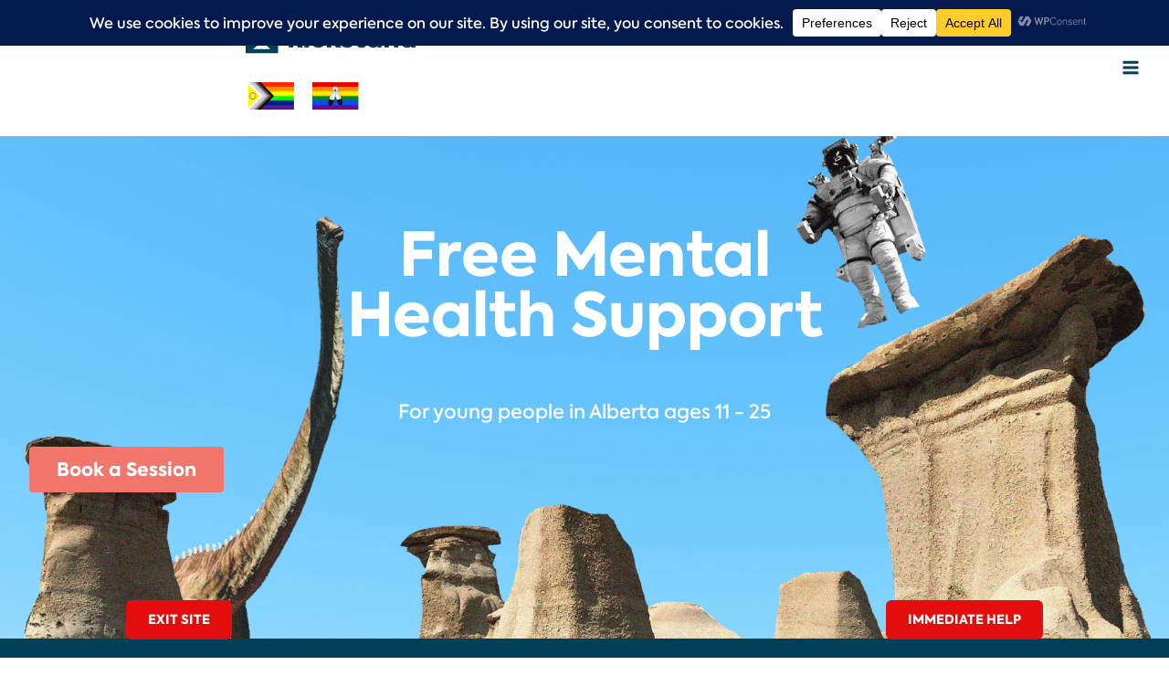

--- FILE ---
content_type: text/html; charset=UTF-8
request_url: https://mykickstand.ca/mental-health/
body_size: 51248
content:
<!DOCTYPE html>
<!-- 

 ___  ___  ________  ___       ___       _______   ________          ________  ___  ________  ___  _________  ________  ___          
|\  \|\  \|\   __  \|\  \     |\  \     |\  ___ \ |\   __  \        |\   ___ \|\  \|\   ____\|\  \|\___   ___\\   __  \|\  \         
\ \  \\\  \ \  \|\  \ \  \    \ \  \    \ \   __/|\ \  \|\  \       \ \  \_|\ \ \  \ \  \___|\ \  \|___ \  \_\ \  \|\  \ \  \        
 \ \   __  \ \  \\\  \ \  \    \ \  \    \ \  \_|/_\ \   _  _\       \ \  \ \\ \ \  \ \  \  __\ \  \   \ \  \ \ \   __  \ \  \       
  \ \  \ \  \ \  \\\  \ \  \____\ \  \____\ \  \_|\ \ \  \\  \|       \ \  \_\\ \ \  \ \  \|\  \ \  \   \ \  \ \ \  \ \  \ \  \____  
   \ \__\ \__\ \_______\ \_______\ \_______\ \_______\ \__\\ _\        \ \_______\ \__\ \_______\ \__\   \ \__\ \ \__\ \__\ \_______\
    \|__|\|__|\|_______|\|_______|\|_______|\|_______|\|__|\|__|        \|_______|\|__|\|_______|\|__|    \|__|  \|__|\|__|\|_______|
                                                                                                                                     
                                                                                                                                     
                                                                                                                                   
Design and Developed By: Holler Digital - https://hollerdigital.com - info@hollerdigital.com -->

<html lang="en-CA" prefix="og: https://ogp.me/ns#">
<head>
<meta charset="UTF-8">
<meta name="viewport" content="width=device-width, initial-scale=1">
	<link rel="profile" href="https://gmpg.org/xfn/11"> 
	<link rel='dns-prefetch' href='//connect.mykickstand.ca'>

<!-- Search Engine Optimization by Rank Math PRO - https://rankmath.com/ -->
<title>Free Mental Health Support for Young People in Alberta</title>
<meta name="description" content="Book a free, confidential mental health counselling session with Kickstand Connect. Our virtual clinic offers support for young people in Alberta aged 11-25, including stress, anxiety, depression, and life challenges. No cost, no judgment."/>
<meta name="robots" content="follow, index, max-snippet:-1, max-video-preview:-1, max-image-preview:large"/>
<link rel="canonical" href="https://mykickstand.ca/mental-health/" />
<meta property="og:locale" content="en_US" />
<meta property="og:type" content="article" />
<meta property="og:title" content="Free Mental Health Support for Young People in Alberta" />
<meta property="og:description" content="Book a free, confidential mental health counselling session with Kickstand Connect. Our virtual clinic offers support for young people in Alberta aged 11-25, including stress, anxiety, depression, and life challenges. No cost, no judgment." />
<meta property="og:url" content="https://mykickstand.ca/mental-health/" />
<meta property="og:site_name" content="Kickstand" />
<meta property="og:updated_time" content="2025-12-12T03:10:42-07:00" />
<meta property="og:image" content="https://mykickstand.ca/wp-content/uploads/2023/05/ZXEzwSmM5hsaK5mc-1-1024x391.jpeg" />
<meta property="og:image:secure_url" content="https://mykickstand.ca/wp-content/uploads/2023/05/ZXEzwSmM5hsaK5mc-1-1024x391.jpeg" />
<meta property="og:image:width" content="1024" />
<meta property="og:image:height" content="391" />
<meta property="og:image:alt" content="Mental Health" />
<meta property="og:image:type" content="image/jpeg" />
<meta name="twitter:card" content="summary_large_image" />
<meta name="twitter:title" content="Free Mental Health Support for Young People in Alberta" />
<meta name="twitter:description" content="Book a free, confidential mental health counselling session with Kickstand Connect. Our virtual clinic offers support for young people in Alberta aged 11-25, including stress, anxiety, depression, and life challenges. No cost, no judgment." />
<meta name="twitter:image" content="https://mykickstand.ca/wp-content/uploads/2023/05/ZXEzwSmM5hsaK5mc-1-1024x391.jpeg" />
<meta name="twitter:label1" content="Time to read" />
<meta name="twitter:data1" content="3 minutes" />
<!-- /Rank Math WordPress SEO plugin -->

<script data-cfasync="false" data-wpfc-render="false">
		(function () {
			window.dataLayer = window.dataLayer || [];function gtag(){dataLayer.push(arguments);}

			// Set the developer ID.
			gtag('set', 'developer_id.dMmRkYz', true);

			// Set default consent state based on plugin settings.
			gtag('consent', 'default', {
				'ad_storage': 'denied',
				'analytics_storage': 'denied',
				'ad_user_data': 'denied',
				'ad_personalization': 'denied',
				'security_storage': 'granted',
				'functionality_storage': 'granted',
				'wait_for_update': 500,
			});
		})();
	</script><style id='wp-img-auto-sizes-contain-inline-css'>
img:is([sizes=auto i],[sizes^="auto," i]){contain-intrinsic-size:3000px 1500px}
/*# sourceURL=wp-img-auto-sizes-contain-inline-css */
</style>
<style id='cf-frontend-style-inline-css'>
@font-face {
	font-family: 'Axiforma';
	font-weight: 500;
	font-display: swap;
	font-fallback: sans-serif;
	src: url('https://mykickstand.ca/wp-content/uploads/2024/01/Axiforma-Medium.woff') format('woff'),
		url('https://mykickstand.ca/wp-content/uploads/2024/01/Axiforma-Medium.woff2') format('woff2');
}
@font-face {
	font-family: 'Axiforma';
	font-weight: 700;
	font-display: swap;
	font-fallback: sans-serif;
	src: url('https://mykickstand.ca/wp-content/uploads/2024/01/Axiforma-Bold.woff') format('woff'),
		url('https://mykickstand.ca/wp-content/uploads/2024/01/Axiforma-Bold.woff2') format('woff2');
}
@font-face {
	font-family: 'Axiforma';
	font-weight: 800;
	font-display: swap;
	font-fallback: sans-serif;
	src: url('https://mykickstand.ca/wp-content/uploads/2024/01/Axiforma-ExtraBold.woff') format('woff'),
		url('https://mykickstand.ca/wp-content/uploads/2024/01/Axiforma-ExtraBold.woff2') format('woff2');
}
/*# sourceURL=cf-frontend-style-inline-css */
</style>
<link rel='stylesheet' id='astra-theme-css-css' href='https://mykickstand.ca/wp-content/themes/astra/assets/css/minified/frontend.min.css?ver=4.12.0' media='all' />
<style id='astra-theme-css-inline-css'>
.ast-no-sidebar .entry-content .alignfull {margin-left: calc( -50vw + 50%);margin-right: calc( -50vw + 50%);max-width: 100vw;width: 100vw;}.ast-no-sidebar .entry-content .alignwide {margin-left: calc(-41vw + 50%);margin-right: calc(-41vw + 50%);max-width: unset;width: unset;}.ast-no-sidebar .entry-content .alignfull .alignfull,.ast-no-sidebar .entry-content .alignfull .alignwide,.ast-no-sidebar .entry-content .alignwide .alignfull,.ast-no-sidebar .entry-content .alignwide .alignwide,.ast-no-sidebar .entry-content .wp-block-column .alignfull,.ast-no-sidebar .entry-content .wp-block-column .alignwide{width: 100%;margin-left: auto;margin-right: auto;}.wp-block-gallery,.blocks-gallery-grid {margin: 0;}.wp-block-separator {max-width: 100px;}.wp-block-separator.is-style-wide,.wp-block-separator.is-style-dots {max-width: none;}.entry-content .has-2-columns .wp-block-column:first-child {padding-right: 10px;}.entry-content .has-2-columns .wp-block-column:last-child {padding-left: 10px;}@media (max-width: 782px) {.entry-content .wp-block-columns .wp-block-column {flex-basis: 100%;}.entry-content .has-2-columns .wp-block-column:first-child {padding-right: 0;}.entry-content .has-2-columns .wp-block-column:last-child {padding-left: 0;}}body .entry-content .wp-block-latest-posts {margin-left: 0;}body .entry-content .wp-block-latest-posts li {list-style: none;}.ast-no-sidebar .ast-container .entry-content .wp-block-latest-posts {margin-left: 0;}.ast-header-break-point .entry-content .alignwide {margin-left: auto;margin-right: auto;}.entry-content .blocks-gallery-item img {margin-bottom: auto;}.wp-block-pullquote {border-top: 4px solid #555d66;border-bottom: 4px solid #555d66;color: #40464d;}:root{--ast-post-nav-space:0;--ast-container-default-xlg-padding:6.67em;--ast-container-default-lg-padding:5.67em;--ast-container-default-slg-padding:4.34em;--ast-container-default-md-padding:3.34em;--ast-container-default-sm-padding:6.67em;--ast-container-default-xs-padding:2.4em;--ast-container-default-xxs-padding:1.4em;--ast-code-block-background:#EEEEEE;--ast-comment-inputs-background:#FAFAFA;--ast-normal-container-width:1140px;--ast-narrow-container-width:750px;--ast-blog-title-font-weight:normal;--ast-blog-meta-weight:inherit;--ast-global-color-primary:var(--ast-global-color-5);--ast-global-color-secondary:var(--ast-global-color-4);--ast-global-color-alternate-background:var(--ast-global-color-7);--ast-global-color-subtle-background:var(--ast-global-color-6);--ast-bg-style-guide:var( --ast-global-color-secondary,--ast-global-color-5 );--ast-shadow-style-guide:0px 0px 4px 0 #00000057;--ast-global-dark-bg-style:#fff;--ast-global-dark-lfs:#fbfbfb;--ast-widget-bg-color:#fafafa;--ast-wc-container-head-bg-color:#fbfbfb;--ast-title-layout-bg:#eeeeee;--ast-search-border-color:#e7e7e7;--ast-lifter-hover-bg:#e6e6e6;--ast-gallery-block-color:#000;--srfm-color-input-label:var(--ast-global-color-2);}html{font-size:100%;}a,.page-title{color:var(--ast-global-color-1);}a:hover,a:focus{color:var(--ast-global-color-2);}body,button,input,select,textarea,.ast-button,.ast-custom-button{font-family:Axiforma,sans-serif;font-weight:500;font-size:16px;font-size:1rem;line-height:var(--ast-body-line-height,1.75em);}blockquote{color:var(--ast-global-color-0);}p,.entry-content p{margin-bottom:1.5em;}h1,h2,h3,h4,h5,h6,.entry-content :where(h1,h2,h3,h4,h5,h6),.site-title,.site-title a{font-family:Axiforma,sans-serif;font-weight:700;line-height:1.5em;text-transform:none;}.ast-site-identity .site-title a{color:var(--ast-global-color-2);}.site-title{font-size:35px;font-size:2.1875rem;display:none;}header .custom-logo-link img{max-width:186px;width:186px;}.astra-logo-svg{width:186px;}.site-header .site-description{font-size:15px;font-size:0.9375rem;display:none;}.entry-title{font-size:30px;font-size:1.875rem;}.archive .ast-article-post .ast-article-inner,.blog .ast-article-post .ast-article-inner,.archive .ast-article-post .ast-article-inner:hover,.blog .ast-article-post .ast-article-inner:hover{overflow:hidden;}h1,.entry-content :where(h1){font-size:4.13em;font-weight:700;font-family:Axiforma,sans-serif;line-height:1.20em;text-transform:none;}h2,.entry-content :where(h2){font-size:3.13em;font-weight:700;font-family:Axiforma,sans-serif;line-height:1.2px;text-transform:none;}h3,.entry-content :where(h3){font-size:2.38em;font-weight:700;font-family:Axiforma,sans-serif;line-height:1.5em;text-transform:none;}h4,.entry-content :where(h4){font-size:1.75em;line-height:1.2em;font-weight:700;font-family:Axiforma,sans-serif;text-transform:none;}h5,.entry-content :where(h5){font-size:1.25em;line-height:1.2em;font-family:Axiforma,sans-serif;text-transform:none;}h6,.entry-content :where(h6){font-size:1em;line-height:1.25em;font-weight:500;font-family:Axiforma,sans-serif;text-transform:none;}::selection{background-color:var(--ast-global-color-0);color:#ffffff;}body,h1,h2,h3,h4,h5,h6,.entry-title a,.entry-content :where(h1,h2,h3,h4,h5,h6){color:var(--ast-global-color-0);}.tagcloud a:hover,.tagcloud a:focus,.tagcloud a.current-item{color:#000000;border-color:var(--ast-global-color-1);background-color:var(--ast-global-color-1);}input:focus,input[type="text"]:focus,input[type="email"]:focus,input[type="url"]:focus,input[type="password"]:focus,input[type="reset"]:focus,input[type="search"]:focus,textarea:focus{border-color:var(--ast-global-color-1);}input[type="radio"]:checked,input[type=reset],input[type="checkbox"]:checked,input[type="checkbox"]:hover:checked,input[type="checkbox"]:focus:checked,input[type=range]::-webkit-slider-thumb{border-color:var(--ast-global-color-1);background-color:var(--ast-global-color-1);box-shadow:none;}.site-footer a:hover + .post-count,.site-footer a:focus + .post-count{background:var(--ast-global-color-1);border-color:var(--ast-global-color-1);}.single .nav-links .nav-previous,.single .nav-links .nav-next{color:var(--ast-global-color-1);}.entry-meta,.entry-meta *{line-height:1.45;color:var(--ast-global-color-1);}.entry-meta a:not(.ast-button):hover,.entry-meta a:not(.ast-button):hover *,.entry-meta a:not(.ast-button):focus,.entry-meta a:not(.ast-button):focus *,.page-links > .page-link,.page-links .page-link:hover,.post-navigation a:hover{color:var(--ast-global-color-2);}#cat option,.secondary .calendar_wrap thead a,.secondary .calendar_wrap thead a:visited{color:var(--ast-global-color-1);}.secondary .calendar_wrap #today,.ast-progress-val span{background:var(--ast-global-color-1);}.secondary a:hover + .post-count,.secondary a:focus + .post-count{background:var(--ast-global-color-1);border-color:var(--ast-global-color-1);}.calendar_wrap #today > a{color:#000000;}.page-links .page-link,.single .post-navigation a{color:var(--ast-global-color-1);}.ast-search-menu-icon .search-form button.search-submit{padding:0 4px;}.ast-search-menu-icon form.search-form{padding-right:0;}.ast-search-menu-icon.slide-search input.search-field{width:0;}.ast-header-search .ast-search-menu-icon.ast-dropdown-active .search-form,.ast-header-search .ast-search-menu-icon.ast-dropdown-active .search-field:focus{transition:all 0.2s;}.search-form input.search-field:focus{outline:none;}.widget-title,.widget .wp-block-heading{font-size:22px;font-size:1.375rem;color:var(--ast-global-color-0);}.single .ast-author-details .author-title{color:var(--ast-global-color-2);}.ast-single-post .entry-content a,.ast-comment-content a:not(.ast-comment-edit-reply-wrap a){text-decoration:underline;}.ast-single-post .wp-block-button .wp-block-button__link,.ast-single-post .elementor-widget-button .elementor-button,a.ast-post-filter-single,.ast-single-post .wp-block-button.is-style-outline .wp-block-button__link,div.ast-custom-button,.ast-single-post .ast-comment-content .comment-reply-link,.ast-single-post .ast-comment-content .comment-edit-link{text-decoration:none;}.ast-search-menu-icon.slide-search a:focus-visible:focus-visible,.astra-search-icon:focus-visible,#close:focus-visible,a:focus-visible,.ast-menu-toggle:focus-visible,.site .skip-link:focus-visible,.wp-block-loginout input:focus-visible,.wp-block-search.wp-block-search__button-inside .wp-block-search__inside-wrapper,.ast-header-navigation-arrow:focus-visible,.ast-orders-table__row .ast-orders-table__cell:focus-visible,a#ast-apply-coupon:focus-visible,#ast-apply-coupon:focus-visible,#close:focus-visible,.button.search-submit:focus-visible,#search_submit:focus,.normal-search:focus-visible,.ast-header-account-wrap:focus-visible,.astra-cart-drawer-close:focus,.ast-single-variation:focus,.ast-button:focus,.ast-builder-button-wrap:has(.ast-custom-button-link:focus),.ast-builder-button-wrap .ast-custom-button-link:focus{outline-style:dotted;outline-color:inherit;outline-width:thin;}input:focus,input[type="text"]:focus,input[type="email"]:focus,input[type="url"]:focus,input[type="password"]:focus,input[type="reset"]:focus,input[type="search"]:focus,input[type="number"]:focus,textarea:focus,.wp-block-search__input:focus,[data-section="section-header-mobile-trigger"] .ast-button-wrap .ast-mobile-menu-trigger-minimal:focus,.ast-mobile-popup-drawer.active .menu-toggle-close:focus,#ast-scroll-top:focus,#coupon_code:focus,#ast-coupon-code:focus{border-style:dotted;border-color:inherit;border-width:thin;}input{outline:none;}.site-logo-img img{ transition:all 0.2s linear;}body .ast-oembed-container *{position:absolute;top:0;width:100%;height:100%;left:0;}body .wp-block-embed-pocket-casts .ast-oembed-container *{position:unset;}.ast-single-post-featured-section + article {margin-top: 2em;}.site-content .ast-single-post-featured-section img {width: 100%;overflow: hidden;object-fit: cover;}.site > .ast-single-related-posts-container {margin-top: 0;}@media (min-width: 1491px) {.ast-desktop .ast-container--narrow {max-width: var(--ast-narrow-container-width);margin: 0 auto;}}.ast-page-builder-template .hentry {margin: 0;}.ast-page-builder-template .site-content > .ast-container {max-width: 100%;padding: 0;}.ast-page-builder-template .site .site-content #primary {padding: 0;margin: 0;}.ast-page-builder-template .no-results {text-align: center;margin: 4em auto;}.ast-page-builder-template .ast-pagination {padding: 2em;}.ast-page-builder-template .entry-header.ast-no-title.ast-no-thumbnail {margin-top: 0;}.ast-page-builder-template .entry-header.ast-header-without-markup {margin-top: 0;margin-bottom: 0;}.ast-page-builder-template .entry-header.ast-no-title.ast-no-meta {margin-bottom: 0;}.ast-page-builder-template.single .post-navigation {padding-bottom: 2em;}.ast-page-builder-template.single-post .site-content > .ast-container {max-width: 100%;}.ast-page-builder-template .entry-header {margin-top: 4em;margin-left: auto;margin-right: auto;padding-left: 20px;padding-right: 20px;}.single.ast-page-builder-template .entry-header {padding-left: 20px;padding-right: 20px;}.ast-page-builder-template .ast-archive-description {margin: 4em auto 0;padding-left: 20px;padding-right: 20px;}.ast-page-builder-template.ast-no-sidebar .entry-content .alignwide {margin-left: 0;margin-right: 0;}@media (max-width:1490.9px){#ast-desktop-header{display:none;}}@media (min-width:1491px){#ast-mobile-header{display:none;}}.wp-block-buttons.aligncenter{justify-content:center;}@media (max-width:782px){.entry-content .wp-block-columns .wp-block-column{margin-left:0px;}}.wp-block-image.aligncenter{margin-left:auto;margin-right:auto;}.wp-block-table.aligncenter{margin-left:auto;margin-right:auto;}.wp-block-buttons .wp-block-button.is-style-outline .wp-block-button__link.wp-element-button,.ast-outline-button,.wp-block-uagb-buttons-child .uagb-buttons-repeater.ast-outline-button{border-top-width:2px;border-right-width:2px;border-bottom-width:2px;border-left-width:2px;font-family:inherit;font-weight:inherit;line-height:1em;border-top-left-radius:0px;border-top-right-radius:0px;border-bottom-right-radius:0px;border-bottom-left-radius:0px;}.wp-block-button .wp-block-button__link.wp-element-button.is-style-outline:not(.has-background),.wp-block-button.is-style-outline>.wp-block-button__link.wp-element-button:not(.has-background),.ast-outline-button{background-color:transparent;}.entry-content[data-ast-blocks-layout] > figure{margin-bottom:1em;}.elementor-widget-container .elementor-loop-container .e-loop-item[data-elementor-type="loop-item"]{width:100%;}@media (max-width:1490px){.ast-left-sidebar #content > .ast-container{display:flex;flex-direction:column-reverse;width:100%;}.ast-separate-container .ast-article-post,.ast-separate-container .ast-article-single{padding:1.5em 2.14em;}.ast-author-box img.avatar{margin:20px 0 0 0;}}@media (min-width:1491px){.ast-separate-container.ast-right-sidebar #primary,.ast-separate-container.ast-left-sidebar #primary{border:0;}.search-no-results.ast-separate-container #primary{margin-bottom:4em;}}.menu-toggle,button,.ast-button,.ast-custom-button,.button,input#submit,input[type="button"],input[type="submit"],input[type="reset"]{color:#ffffff;border-color:var(--ast-global-color-0);background-color:var(--ast-global-color-0);border-top-left-radius:0px;border-top-right-radius:0px;border-bottom-right-radius:0px;border-bottom-left-radius:0px;padding-top:10px;padding-right:20px;padding-bottom:10px;padding-left:20px;font-family:inherit;font-weight:inherit;}button:focus,.menu-toggle:hover,button:hover,.ast-button:hover,.ast-custom-button:hover .button:hover,.ast-custom-button:hover,input[type=reset]:hover,input[type=reset]:focus,input#submit:hover,input#submit:focus,input[type="button"]:hover,input[type="button"]:focus,input[type="submit"]:hover,input[type="submit"]:focus{color:#ffffff;background-color:var(--ast-global-color-2);border-color:var(--ast-global-color-2);}@media (max-width:1490px){.ast-mobile-header-stack .main-header-bar .ast-search-menu-icon{display:inline-block;}.ast-header-break-point.ast-header-custom-item-outside .ast-mobile-header-stack .main-header-bar .ast-search-icon{margin:0;}.ast-comment-avatar-wrap img{max-width:2.5em;}.ast-comment-meta{padding:0 1.8888em 1.3333em;}.ast-separate-container .ast-comment-list li.depth-1{padding:1.5em 2.14em;}.ast-separate-container .comment-respond{padding:2em 2.14em;}}@media (min-width:767px){.ast-container{max-width:100%;}}@media (max-width:767px){.ast-separate-container .ast-article-post,.ast-separate-container .ast-article-single,.ast-separate-container .comments-title,.ast-separate-container .ast-archive-description{padding:1.5em 1em;}.ast-separate-container #content .ast-container{padding-left:0.54em;padding-right:0.54em;}.ast-separate-container .ast-comment-list .bypostauthor{padding:.5em;}.ast-search-menu-icon.ast-dropdown-active .search-field{width:170px;}} #ast-mobile-header .ast-site-header-cart-li a{pointer-events:none;}body,.ast-separate-container{background-color:var(--ast-global-color-5);background-image:none;}.ast-no-sidebar.ast-separate-container .entry-content .alignfull {margin-left: -6.67em;margin-right: -6.67em;width: auto;}@media (max-width: 1200px) {.ast-no-sidebar.ast-separate-container .entry-content .alignfull {margin-left: -2.4em;margin-right: -2.4em;}}@media (max-width: 768px) {.ast-no-sidebar.ast-separate-container .entry-content .alignfull {margin-left: -2.14em;margin-right: -2.14em;}}@media (max-width: 544px) {.ast-no-sidebar.ast-separate-container .entry-content .alignfull {margin-left: -1em;margin-right: -1em;}}.ast-no-sidebar.ast-separate-container .entry-content .alignwide {margin-left: -20px;margin-right: -20px;}.ast-no-sidebar.ast-separate-container .entry-content .wp-block-column .alignfull,.ast-no-sidebar.ast-separate-container .entry-content .wp-block-column .alignwide {margin-left: auto;margin-right: auto;width: 100%;}@media (max-width:1490px){.widget-title{font-size:22px;font-size:1.375rem;}body,button,input,select,textarea,.ast-button,.ast-custom-button{font-size:16px;font-size:1rem;}#secondary,#secondary button,#secondary input,#secondary select,#secondary textarea{font-size:16px;font-size:1rem;}.site-title{display:none;}.site-header .site-description{display:none;}h1,.entry-content :where(h1){font-size:2.38em;}h2,.entry-content :where(h2){font-size:25px;}h3,.entry-content :where(h3){font-size:20px;}}@media (max-width:767px){.widget-title{font-size:22px;font-size:1.375rem;}body,button,input,select,textarea,.ast-button,.ast-custom-button{font-size:16px;font-size:1rem;}#secondary,#secondary button,#secondary input,#secondary select,#secondary textarea{font-size:16px;font-size:1rem;}.site-title{display:none;}.site-header .site-description{display:none;}h1,.entry-content :where(h1){font-size:38px;}h2,.entry-content :where(h2){font-size:28px;}h3,.entry-content :where(h3){font-size:16px;}header .custom-logo-link img,.ast-header-break-point .site-branding img,.ast-header-break-point .custom-logo-link img{max-width:175px;width:175px;}.astra-logo-svg{width:175px;}.astra-logo-svg:not(.sticky-custom-logo .astra-logo-svg,.transparent-custom-logo .astra-logo-svg,.advanced-header-logo .astra-logo-svg){height:33px;}.ast-header-break-point .site-logo-img .custom-mobile-logo-link img{max-width:175px;}body,.ast-separate-container{background-color:#ffffff;background-image:none;}}@media (max-width:767px){html{font-size:100%;}}@media (min-width:1491px){.ast-container{max-width:1180px;}}@font-face {font-family: "Astra";src: url(https://mykickstand.ca/wp-content/themes/astra/assets/fonts/astra.woff) format("woff"),url(https://mykickstand.ca/wp-content/themes/astra/assets/fonts/astra.ttf) format("truetype"),url(https://mykickstand.ca/wp-content/themes/astra/assets/fonts/astra.svg#astra) format("svg");font-weight: normal;font-style: normal;font-display: fallback;}@media (min-width:1491px){.main-header-menu .sub-menu .menu-item.ast-left-align-sub-menu:hover > .sub-menu,.main-header-menu .sub-menu .menu-item.ast-left-align-sub-menu.focus > .sub-menu{margin-left:-0px;}}.site .comments-area{padding-bottom:3em;}.astra-icon-down_arrow::after {content: "\e900";font-family: Astra;}.astra-icon-close::after {content: "\e5cd";font-family: Astra;}.astra-icon-drag_handle::after {content: "\e25d";font-family: Astra;}.astra-icon-format_align_justify::after {content: "\e235";font-family: Astra;}.astra-icon-menu::after {content: "\e5d2";font-family: Astra;}.astra-icon-reorder::after {content: "\e8fe";font-family: Astra;}.astra-icon-search::after {content: "\e8b6";font-family: Astra;}.astra-icon-zoom_in::after {content: "\e56b";font-family: Astra;}.astra-icon-check-circle::after {content: "\e901";font-family: Astra;}.astra-icon-shopping-cart::after {content: "\f07a";font-family: Astra;}.astra-icon-shopping-bag::after {content: "\f290";font-family: Astra;}.astra-icon-shopping-basket::after {content: "\f291";font-family: Astra;}.astra-icon-circle-o::after {content: "\e903";font-family: Astra;}.astra-icon-certificate::after {content: "\e902";font-family: Astra;}blockquote {padding: 1.2em;}:root .has-ast-global-color-0-color{color:var(--ast-global-color-0);}:root .has-ast-global-color-0-background-color{background-color:var(--ast-global-color-0);}:root .wp-block-button .has-ast-global-color-0-color{color:var(--ast-global-color-0);}:root .wp-block-button .has-ast-global-color-0-background-color{background-color:var(--ast-global-color-0);}:root .has-ast-global-color-1-color{color:var(--ast-global-color-1);}:root .has-ast-global-color-1-background-color{background-color:var(--ast-global-color-1);}:root .wp-block-button .has-ast-global-color-1-color{color:var(--ast-global-color-1);}:root .wp-block-button .has-ast-global-color-1-background-color{background-color:var(--ast-global-color-1);}:root .has-ast-global-color-2-color{color:var(--ast-global-color-2);}:root .has-ast-global-color-2-background-color{background-color:var(--ast-global-color-2);}:root .wp-block-button .has-ast-global-color-2-color{color:var(--ast-global-color-2);}:root .wp-block-button .has-ast-global-color-2-background-color{background-color:var(--ast-global-color-2);}:root .has-ast-global-color-3-color{color:var(--ast-global-color-3);}:root .has-ast-global-color-3-background-color{background-color:var(--ast-global-color-3);}:root .wp-block-button .has-ast-global-color-3-color{color:var(--ast-global-color-3);}:root .wp-block-button .has-ast-global-color-3-background-color{background-color:var(--ast-global-color-3);}:root .has-ast-global-color-4-color{color:var(--ast-global-color-4);}:root .has-ast-global-color-4-background-color{background-color:var(--ast-global-color-4);}:root .wp-block-button .has-ast-global-color-4-color{color:var(--ast-global-color-4);}:root .wp-block-button .has-ast-global-color-4-background-color{background-color:var(--ast-global-color-4);}:root .has-ast-global-color-5-color{color:var(--ast-global-color-5);}:root .has-ast-global-color-5-background-color{background-color:var(--ast-global-color-5);}:root .wp-block-button .has-ast-global-color-5-color{color:var(--ast-global-color-5);}:root .wp-block-button .has-ast-global-color-5-background-color{background-color:var(--ast-global-color-5);}:root .has-ast-global-color-6-color{color:var(--ast-global-color-6);}:root .has-ast-global-color-6-background-color{background-color:var(--ast-global-color-6);}:root .wp-block-button .has-ast-global-color-6-color{color:var(--ast-global-color-6);}:root .wp-block-button .has-ast-global-color-6-background-color{background-color:var(--ast-global-color-6);}:root .has-ast-global-color-7-color{color:var(--ast-global-color-7);}:root .has-ast-global-color-7-background-color{background-color:var(--ast-global-color-7);}:root .wp-block-button .has-ast-global-color-7-color{color:var(--ast-global-color-7);}:root .wp-block-button .has-ast-global-color-7-background-color{background-color:var(--ast-global-color-7);}:root .has-ast-global-color-8-color{color:var(--ast-global-color-8);}:root .has-ast-global-color-8-background-color{background-color:var(--ast-global-color-8);}:root .wp-block-button .has-ast-global-color-8-color{color:var(--ast-global-color-8);}:root .wp-block-button .has-ast-global-color-8-background-color{background-color:var(--ast-global-color-8);}:root{--ast-global-color-0:#024059;--ast-global-color-1:#f2766c;--ast-global-color-2:#049dbf;--ast-global-color-3:#f2ca99;--ast-global-color-4:#eaeaea;--ast-global-color-5:#FFFFFF;--ast-global-color-6:#868686;--ast-global-color-7:#f2f5f7;--ast-global-color-8:#000000;}:root {--ast-border-color : var(--ast-global-color-4);}.ast-single-entry-banner {-js-display: flex;display: flex;flex-direction: column;justify-content: center;text-align: center;position: relative;background: var(--ast-title-layout-bg);}.ast-single-entry-banner[data-banner-layout="layout-1"] {max-width: 1140px;background: inherit;padding: 20px 0;}.ast-single-entry-banner[data-banner-width-type="custom"] {margin: 0 auto;width: 100%;}.ast-single-entry-banner + .site-content .entry-header {margin-bottom: 0;}.site .ast-author-avatar {--ast-author-avatar-size: ;}a.ast-underline-text {text-decoration: underline;}.ast-container > .ast-terms-link {position: relative;display: block;}a.ast-button.ast-badge-tax {padding: 4px 8px;border-radius: 3px;font-size: inherit;}header.entry-header:not(.related-entry-header){text-align:left;}header.entry-header:not(.related-entry-header) > *:not(:last-child){margin-bottom:10px;}@media (max-width:1490px){header.entry-header:not(.related-entry-header){text-align:left;}}@media (max-width:767px){header.entry-header:not(.related-entry-header){text-align:left;}}.ast-archive-entry-banner {-js-display: flex;display: flex;flex-direction: column;justify-content: center;text-align: center;position: relative;background: var(--ast-title-layout-bg);}.ast-archive-entry-banner[data-banner-width-type="custom"] {margin: 0 auto;width: 100%;}.ast-archive-entry-banner[data-banner-layout="layout-1"] {background: inherit;padding: 20px 0;text-align: left;}body.archive .ast-archive-description{max-width:1140px;width:100%;text-align:left;padding-top:3em;padding-right:3em;padding-bottom:3em;padding-left:3em;}body.archive .ast-archive-description .ast-archive-title,body.archive .ast-archive-description .ast-archive-title *{font-size:40px;font-size:2.5rem;text-transform:capitalize;}body.archive .ast-archive-description > *:not(:last-child){margin-bottom:10px;}@media (max-width:1490px){body.archive .ast-archive-description{text-align:left;}}@media (max-width:767px){body.archive .ast-archive-description{text-align:left;}}.ast-breadcrumbs .trail-browse,.ast-breadcrumbs .trail-items,.ast-breadcrumbs .trail-items li{display:inline-block;margin:0;padding:0;border:none;background:inherit;text-indent:0;text-decoration:none;}.ast-breadcrumbs .trail-browse{font-size:inherit;font-style:inherit;font-weight:inherit;color:inherit;}.ast-breadcrumbs .trail-items{list-style:none;}.trail-items li::after{padding:0 0.3em;content:"\00bb";}.trail-items li:last-of-type::after{display:none;}h1,h2,h3,h4,h5,h6,.entry-content :where(h1,h2,h3,h4,h5,h6){color:var(--ast-global-color-0);}@media (max-width:1490px){.ast-builder-grid-row-container.ast-builder-grid-row-tablet-3-firstrow .ast-builder-grid-row > *:first-child,.ast-builder-grid-row-container.ast-builder-grid-row-tablet-3-lastrow .ast-builder-grid-row > *:last-child{grid-column:1 / -1;}}@media (max-width:767px){.ast-builder-grid-row-container.ast-builder-grid-row-mobile-3-firstrow .ast-builder-grid-row > *:first-child,.ast-builder-grid-row-container.ast-builder-grid-row-mobile-3-lastrow .ast-builder-grid-row > *:last-child{grid-column:1 / -1;}}.ast-builder-layout-element[data-section="title_tagline"]{display:flex;}@media (max-width:1490px){.ast-header-break-point .ast-builder-layout-element[data-section="title_tagline"]{display:flex;}}@media (max-width:767px){.ast-header-break-point .ast-builder-layout-element[data-section="title_tagline"]{display:flex;}}[data-section*="section-hb-button-"] .menu-link{display:none;}.ast-header-button-1[data-section*="section-hb-button-"] .ast-builder-button-wrap .ast-custom-button{font-weight:700;font-size:14px;font-size:0.875rem;line-height:21px;}.ast-header-button-1 .ast-custom-button{color:var(--ast-global-color-5);background:var(--ast-global-color-0);border-color:var(--ast-global-color-0);border-top-left-radius:6px;border-top-right-radius:6px;border-bottom-right-radius:6px;border-bottom-left-radius:6px;}.ast-header-button-1 .ast-custom-button:hover{color:var(--ast-global-color-5);background:var(--ast-global-color-2);border-color:var(--ast-global-color-2);}.ast-header-button-1[data-section*="section-hb-button-"] .ast-builder-button-wrap .ast-custom-button{padding-top:12px;padding-bottom:12px;padding-left:36px;padding-right:36px;}.ast-header-button-1[data-section="section-hb-button-1"]{display:flex;}@media (max-width:1490px){.ast-header-break-point .ast-header-button-1[data-section="section-hb-button-1"]{display:flex;}}@media (max-width:767px){.ast-header-break-point .ast-header-button-1[data-section="section-hb-button-1"]{display:flex;}}@media (max-width:1490px){.ast-header-button-2 .ast-custom-button{color:var(--ast-global-color-5);background:var(--ast-global-color-2);border-top-left-radius:8px;border-top-right-radius:8px;border-bottom-right-radius:8px;border-bottom-left-radius:8px;}.ast-header-button-2 .ast-custom-button:hover{color:var(--ast-global-color-5);background:var(--ast-global-color-1);}}@media (max-width:1490px){.ast-header-button-2[data-section*="section-hb-button-"] .ast-builder-button-wrap .ast-custom-button{margin-top:16px;margin-bottom:0px;margin-left:0px;margin-right:0px;}}.ast-header-button-2[data-section="section-hb-button-2"]{display:none;}@media (max-width:1490px){.ast-header-break-point .ast-header-button-2[data-section="section-hb-button-2"]{display:flex;}}@media (max-width:767px){.ast-header-break-point .ast-header-button-2[data-section="section-hb-button-2"]{display:flex;}}.ast-builder-menu-1{font-family:inherit;font-weight:500;text-transform:capitalize;}.ast-builder-menu-1 .menu-item > .menu-link{font-size:16px;font-size:1rem;color:var(--ast-global-color-0);}.ast-builder-menu-1 .menu-item > .ast-menu-toggle{color:var(--ast-global-color-0);}.ast-builder-menu-1 .menu-item:hover > .menu-link,.ast-builder-menu-1 .inline-on-mobile .menu-item:hover > .ast-menu-toggle{color:var(--ast-global-color-6);}.ast-builder-menu-1 .menu-item:hover > .ast-menu-toggle{color:var(--ast-global-color-6);}.ast-builder-menu-1 .menu-item.current-menu-item > .menu-link,.ast-builder-menu-1 .inline-on-mobile .menu-item.current-menu-item > .ast-menu-toggle,.ast-builder-menu-1 .current-menu-ancestor > .menu-link{color:var(--ast-global-color-6);}.ast-builder-menu-1 .menu-item.current-menu-item > .ast-menu-toggle{color:var(--ast-global-color-6);}.ast-builder-menu-1 .sub-menu,.ast-builder-menu-1 .inline-on-mobile .sub-menu{border-top-width:2px;border-bottom-width:0px;border-right-width:0px;border-left-width:0px;border-color:var(--ast-global-color-0);border-style:solid;}.ast-builder-menu-1 .sub-menu .sub-menu{top:-2px;}.ast-builder-menu-1 .main-header-menu > .menu-item > .sub-menu,.ast-builder-menu-1 .main-header-menu > .menu-item > .astra-full-megamenu-wrapper{margin-top:0px;}.ast-desktop .ast-builder-menu-1 .main-header-menu > .menu-item > .sub-menu:before,.ast-desktop .ast-builder-menu-1 .main-header-menu > .menu-item > .astra-full-megamenu-wrapper:before{height:calc( 0px + 2px + 5px );}.ast-desktop .ast-builder-menu-1 .menu-item .sub-menu .menu-link{border-style:none;}@media (max-width:1490px){.ast-builder-menu-1 .main-header-menu .menu-item > .menu-link{color:var(--ast-global-color-5);}.ast-builder-menu-1 .menu-item > .ast-menu-toggle{color:var(--ast-global-color-5);}.ast-builder-menu-1 .menu-item:hover > .menu-link,.ast-builder-menu-1 .inline-on-mobile .menu-item:hover > .ast-menu-toggle{color:var(--ast-global-color-5);background:var(--ast-global-color-2);}.ast-builder-menu-1 .menu-item:hover > .ast-menu-toggle{color:var(--ast-global-color-5);}.ast-builder-menu-1 .menu-item.current-menu-item > .menu-link,.ast-builder-menu-1 .inline-on-mobile .menu-item.current-menu-item > .ast-menu-toggle,.ast-builder-menu-1 .current-menu-ancestor > .menu-link,.ast-builder-menu-1 .current-menu-ancestor > .ast-menu-toggle{color:var(--ast-global-color-5);background:var(--ast-global-color-2);}.ast-builder-menu-1 .menu-item.current-menu-item > .ast-menu-toggle{color:var(--ast-global-color-5);}.ast-header-break-point .ast-builder-menu-1 .menu-item.menu-item-has-children > .ast-menu-toggle{top:0;}.ast-builder-menu-1 .inline-on-mobile .menu-item.menu-item-has-children > .ast-menu-toggle{right:-15px;}.ast-builder-menu-1 .menu-item-has-children > .menu-link:after{content:unset;}.ast-builder-menu-1 .main-header-menu > .menu-item > .sub-menu,.ast-builder-menu-1 .main-header-menu > .menu-item > .astra-full-megamenu-wrapper{margin-top:0;}.ast-builder-menu-1 .main-header-menu,.ast-builder-menu-1 .main-header-menu .sub-menu{background-color:var(--ast-global-color-0);background-image:none;}}@media (max-width:767px){.ast-header-break-point .ast-builder-menu-1 .menu-item.menu-item-has-children > .ast-menu-toggle{top:0;}.ast-builder-menu-1 .main-header-menu > .menu-item > .sub-menu,.ast-builder-menu-1 .main-header-menu > .menu-item > .astra-full-megamenu-wrapper{margin-top:0;}}.ast-builder-menu-1{display:flex;}@media (max-width:1490px){.ast-header-break-point .ast-builder-menu-1{display:flex;}}@media (max-width:767px){.ast-header-break-point .ast-builder-menu-1{display:flex;}}.ast-builder-html-element img.alignnone{display:inline-block;}.ast-builder-html-element p:first-child{margin-top:0;}.ast-builder-html-element p:last-child{margin-bottom:0;}.ast-header-break-point .main-header-bar .ast-builder-html-element{line-height:1.85714285714286;}.ast-header-html-1 .ast-builder-html-element{font-size:15px;font-size:0.9375rem;}.ast-header-html-1{font-size:15px;font-size:0.9375rem;}.ast-header-html-1{display:flex;}@media (max-width:1490px){.ast-header-break-point .ast-header-html-1{display:flex;}}@media (max-width:767px){.ast-header-break-point .ast-header-html-1{display:flex;}}.site-below-footer-wrap{padding-top:20px;padding-bottom:20px;}.site-below-footer-wrap[data-section="section-below-footer-builder"]{background-color:var( --ast-global-color-primary,--ast-global-color-4 );min-height:80px;border-style:solid;border-width:0px;border-top-width:1px;border-top-color:var(--ast-global-color-subtle-background,--ast-global-color-6);}.site-below-footer-wrap[data-section="section-below-footer-builder"] .ast-builder-grid-row{max-width:1140px;min-height:80px;margin-left:auto;margin-right:auto;}.site-below-footer-wrap[data-section="section-below-footer-builder"] .ast-builder-grid-row,.site-below-footer-wrap[data-section="section-below-footer-builder"] .site-footer-section{align-items:flex-start;}.site-below-footer-wrap[data-section="section-below-footer-builder"].ast-footer-row-inline .site-footer-section{display:flex;margin-bottom:0;}.ast-builder-grid-row-full .ast-builder-grid-row{grid-template-columns:1fr;}@media (max-width:1490px){.site-below-footer-wrap[data-section="section-below-footer-builder"].ast-footer-row-tablet-inline .site-footer-section{display:flex;margin-bottom:0;}.site-below-footer-wrap[data-section="section-below-footer-builder"].ast-footer-row-tablet-stack .site-footer-section{display:block;margin-bottom:10px;}.ast-builder-grid-row-container.ast-builder-grid-row-tablet-full .ast-builder-grid-row{grid-template-columns:1fr;}}@media (max-width:767px){.site-below-footer-wrap[data-section="section-below-footer-builder"].ast-footer-row-mobile-inline .site-footer-section{display:flex;margin-bottom:0;}.site-below-footer-wrap[data-section="section-below-footer-builder"].ast-footer-row-mobile-stack .site-footer-section{display:block;margin-bottom:10px;}.ast-builder-grid-row-container.ast-builder-grid-row-mobile-full .ast-builder-grid-row{grid-template-columns:1fr;}}.site-below-footer-wrap[data-section="section-below-footer-builder"]{display:grid;}@media (max-width:1490px){.ast-header-break-point .site-below-footer-wrap[data-section="section-below-footer-builder"]{display:grid;}}@media (max-width:767px){.ast-header-break-point .site-below-footer-wrap[data-section="section-below-footer-builder"]{display:grid;}}.ast-footer-copyright{text-align:center;}.ast-footer-copyright.site-footer-focus-item {color:#3a3a3a;}@media (max-width:1490px){.ast-footer-copyright{text-align:center;}}@media (max-width:767px){.ast-footer-copyright{text-align:center;}}.ast-footer-copyright.ast-builder-layout-element{display:flex;}@media (max-width:1490px){.ast-header-break-point .ast-footer-copyright.ast-builder-layout-element{display:flex;}}@media (max-width:767px){.ast-header-break-point .ast-footer-copyright.ast-builder-layout-element{display:flex;}}.elementor-widget-heading .elementor-heading-title{margin:0;}.elementor-page .ast-menu-toggle{color:unset !important;background:unset !important;}.elementor-post.elementor-grid-item.hentry{margin-bottom:0;}.woocommerce div.product .elementor-element.elementor-products-grid .related.products ul.products li.product,.elementor-element .elementor-wc-products .woocommerce[class*='columns-'] ul.products li.product{width:auto;margin:0;float:none;}body .elementor hr{background-color:#ccc;margin:0;}.ast-left-sidebar .elementor-section.elementor-section-stretched,.ast-right-sidebar .elementor-section.elementor-section-stretched{max-width:100%;left:0 !important;}.elementor-posts-container [CLASS*="ast-width-"]{width:100%;}.elementor-template-full-width .ast-container{display:block;}.elementor-screen-only,.screen-reader-text,.screen-reader-text span,.ui-helper-hidden-accessible{top:0 !important;}@media (max-width:767px){.elementor-element .elementor-wc-products .woocommerce[class*="columns-"] ul.products li.product{width:auto;margin:0;}.elementor-element .woocommerce .woocommerce-result-count{float:none;}}.ast-header-button-1 .ast-custom-button{box-shadow:0px 0px 0px 0px rgba(0,0,0,0.1);}.ast-header-button-2 .ast-custom-button{box-shadow:0px 0px 0px 0px rgba(0,0,0,0.1);}.ast-desktop .ast-mega-menu-enabled .ast-builder-menu-1 div:not( .astra-full-megamenu-wrapper) .sub-menu,.ast-builder-menu-1 .inline-on-mobile .sub-menu,.ast-desktop .ast-builder-menu-1 .astra-full-megamenu-wrapper,.ast-desktop .ast-builder-menu-1 .menu-item .sub-menu{box-shadow:0px 4px 10px -2px rgba(0,0,0,0.1);}.ast-desktop .ast-mobile-popup-drawer.active .ast-mobile-popup-inner{max-width:35%;}@media (max-width:1490px){#ast-mobile-popup-wrapper .ast-mobile-popup-drawer .ast-mobile-popup-inner{width:50%;}.ast-mobile-popup-drawer.active .ast-mobile-popup-inner{max-width:50%;}}@media (max-width:767px){#ast-mobile-popup-wrapper .ast-mobile-popup-drawer .ast-mobile-popup-inner{width:90%;}.ast-mobile-popup-drawer.active .ast-mobile-popup-inner{max-width:90%;}}.ast-header-break-point .main-header-bar{border-bottom-width:1px;}@media (min-width:1491px){.main-header-bar{border-bottom-width:1px;}}.main-header-menu .menu-item,#astra-footer-menu .menu-item,.main-header-bar .ast-masthead-custom-menu-items{-js-display:flex;display:flex;-webkit-box-pack:center;-webkit-justify-content:center;-moz-box-pack:center;-ms-flex-pack:center;justify-content:center;-webkit-box-orient:vertical;-webkit-box-direction:normal;-webkit-flex-direction:column;-moz-box-orient:vertical;-moz-box-direction:normal;-ms-flex-direction:column;flex-direction:column;}.main-header-menu > .menu-item > .menu-link,#astra-footer-menu > .menu-item > .menu-link{height:100%;-webkit-box-align:center;-webkit-align-items:center;-moz-box-align:center;-ms-flex-align:center;align-items:center;-js-display:flex;display:flex;}.header-main-layout-1 .ast-flex.main-header-container,.header-main-layout-3 .ast-flex.main-header-container{-webkit-align-content:center;-ms-flex-line-pack:center;align-content:center;-webkit-box-align:center;-webkit-align-items:center;-moz-box-align:center;-ms-flex-align:center;align-items:center;}.main-header-menu .sub-menu .menu-item.menu-item-has-children > .menu-link:after{position:absolute;right:1em;top:50%;transform:translate(0,-50%) rotate(270deg);}.ast-header-break-point .main-header-bar .main-header-bar-navigation .page_item_has_children > .ast-menu-toggle::before,.ast-header-break-point .main-header-bar .main-header-bar-navigation .menu-item-has-children > .ast-menu-toggle::before,.ast-mobile-popup-drawer .main-header-bar-navigation .menu-item-has-children>.ast-menu-toggle::before,.ast-header-break-point .ast-mobile-header-wrap .main-header-bar-navigation .menu-item-has-children > .ast-menu-toggle::before{font-weight:bold;content:"\e900";font-family:Astra;text-decoration:inherit;display:inline-block;}.ast-header-break-point .main-navigation ul.sub-menu .menu-item .menu-link:before{content:"\e900";font-family:Astra;font-size:.65em;text-decoration:inherit;display:inline-block;transform:translate(0,-2px) rotateZ(270deg);margin-right:5px;}.widget_search .search-form:after{font-family:Astra;font-size:1.2em;font-weight:normal;content:"\e8b6";position:absolute;top:50%;right:15px;transform:translate(0,-50%);}.astra-search-icon::before{content:"\e8b6";font-family:Astra;font-style:normal;font-weight:normal;text-decoration:inherit;text-align:center;-webkit-font-smoothing:antialiased;-moz-osx-font-smoothing:grayscale;z-index:3;}.main-header-bar .main-header-bar-navigation .page_item_has_children > a:after,.main-header-bar .main-header-bar-navigation .menu-item-has-children > a:after,.menu-item-has-children .ast-header-navigation-arrow:after{content:"\e900";display:inline-block;font-family:Astra;font-size:.6rem;font-weight:bold;text-rendering:auto;-webkit-font-smoothing:antialiased;-moz-osx-font-smoothing:grayscale;margin-left:10px;line-height:normal;}.menu-item-has-children .sub-menu .ast-header-navigation-arrow:after{margin-left:0;}.ast-mobile-popup-drawer .main-header-bar-navigation .ast-submenu-expanded>.ast-menu-toggle::before{transform:rotateX(180deg);}.ast-header-break-point .main-header-bar-navigation .menu-item-has-children > .menu-link:after{display:none;}@media (min-width:1491px){.ast-builder-menu .main-navigation > ul > li:last-child a{margin-right:0;}}.ast-separate-container .ast-article-inner{background-color:transparent;background-image:none;}.ast-separate-container .ast-article-post{background-color:var(--ast-global-color-5);background-image:none;}@media (max-width:1490px){.ast-separate-container .ast-article-post{background-color:var(--ast-global-color-5);background-image:none;}}@media (max-width:767px){.ast-separate-container .ast-article-post{background-color:var(--ast-global-color-5);background-image:none;}}.ast-separate-container .ast-article-single:not(.ast-related-post),.ast-separate-container .error-404,.ast-separate-container .no-results,.single.ast-separate-container.ast-author-meta,.ast-separate-container .related-posts-title-wrapper,.ast-separate-container .comments-count-wrapper,.ast-box-layout.ast-plain-container .site-content,.ast-padded-layout.ast-plain-container .site-content,.ast-separate-container .ast-archive-description,.ast-separate-container .comments-area .comment-respond,.ast-separate-container .comments-area .ast-comment-list li,.ast-separate-container .comments-area .comments-title{background-color:var(--ast-global-color-5);background-image:none;}@media (max-width:1490px){.ast-separate-container .ast-article-single:not(.ast-related-post),.ast-separate-container .error-404,.ast-separate-container .no-results,.single.ast-separate-container.ast-author-meta,.ast-separate-container .related-posts-title-wrapper,.ast-separate-container .comments-count-wrapper,.ast-box-layout.ast-plain-container .site-content,.ast-padded-layout.ast-plain-container .site-content,.ast-separate-container .ast-archive-description{background-color:var(--ast-global-color-5);background-image:none;}}@media (max-width:767px){.ast-separate-container .ast-article-single:not(.ast-related-post),.ast-separate-container .error-404,.ast-separate-container .no-results,.single.ast-separate-container.ast-author-meta,.ast-separate-container .related-posts-title-wrapper,.ast-separate-container .comments-count-wrapper,.ast-box-layout.ast-plain-container .site-content,.ast-padded-layout.ast-plain-container .site-content,.ast-separate-container .ast-archive-description{background-color:var(--ast-global-color-5);background-image:none;}}.ast-separate-container.ast-two-container #secondary .widget{background-color:var(--ast-global-color-5);background-image:none;}@media (max-width:1490px){.ast-separate-container.ast-two-container #secondary .widget{background-color:var(--ast-global-color-5);background-image:none;}}@media (max-width:767px){.ast-separate-container.ast-two-container #secondary .widget{background-color:var(--ast-global-color-5);background-image:none;}}.ast-off-canvas-active body.ast-main-header-nav-open {overflow: hidden;}.ast-mobile-popup-drawer .ast-mobile-popup-overlay {background-color: rgba(0,0,0,0.4);position: fixed;top: 0;right: 0;bottom: 0;left: 0;visibility: hidden;opacity: 0;transition: opacity 0.2s ease-in-out;}.ast-mobile-popup-drawer .ast-mobile-popup-header {-js-display: flex;display: flex;justify-content: flex-end;min-height: calc( 1.2em + 24px);}.ast-mobile-popup-drawer .ast-mobile-popup-header .menu-toggle-close {background: transparent;border: 0;font-size: 24px;line-height: 1;padding: .6em;color: inherit;-js-display: flex;display: flex;box-shadow: none;}.ast-mobile-popup-drawer.ast-mobile-popup-full-width .ast-mobile-popup-inner {max-width: none;transition: transform 0s ease-in,opacity 0.2s ease-in;}.ast-mobile-popup-drawer.active {left: 0;opacity: 1;right: 0;z-index: 100000;transition: opacity 0.25s ease-out;}.ast-mobile-popup-drawer.active .ast-mobile-popup-overlay {opacity: 1;cursor: pointer;visibility: visible;}body.admin-bar .ast-mobile-popup-drawer,body.admin-bar .ast-mobile-popup-drawer .ast-mobile-popup-inner {top: 32px;}body.admin-bar.ast-primary-sticky-header-active .ast-mobile-popup-drawer,body.admin-bar.ast-primary-sticky-header-active .ast-mobile-popup-drawer .ast-mobile-popup-inner{top: 0px;}@media (max-width: 782px) {body.admin-bar .ast-mobile-popup-drawer,body.admin-bar .ast-mobile-popup-drawer .ast-mobile-popup-inner {top: 46px;}}.ast-mobile-popup-content > *,.ast-desktop-popup-content > *{padding: 10px 0;height: auto;}.ast-mobile-popup-content > *:first-child,.ast-desktop-popup-content > *:first-child{padding-top: 10px;}.ast-mobile-popup-content > .ast-builder-menu,.ast-desktop-popup-content > .ast-builder-menu{padding-top: 0;}.ast-mobile-popup-content > *:last-child,.ast-desktop-popup-content > *:last-child {padding-bottom: 0;}.ast-mobile-popup-drawer .ast-mobile-popup-content .ast-search-icon,.ast-mobile-popup-drawer .main-header-bar-navigation .menu-item-has-children .sub-menu,.ast-mobile-popup-drawer .ast-desktop-popup-content .ast-search-icon {display: none;}.ast-mobile-popup-drawer .ast-mobile-popup-content .ast-search-menu-icon.ast-inline-search label,.ast-mobile-popup-drawer .ast-desktop-popup-content .ast-search-menu-icon.ast-inline-search label {width: 100%;}.ast-mobile-popup-content .ast-builder-menu-mobile .main-header-menu,.ast-mobile-popup-content .ast-builder-menu-mobile .main-header-menu .sub-menu {background-color: transparent;}.ast-mobile-popup-content .ast-icon svg {height: .85em;width: .95em;margin-top: 15px;}.ast-mobile-popup-content .ast-icon.icon-search svg {margin-top: 0;}.ast-desktop .ast-desktop-popup-content .astra-menu-animation-slide-up > .menu-item > .sub-menu,.ast-desktop .ast-desktop-popup-content .astra-menu-animation-slide-up > .menu-item .menu-item > .sub-menu,.ast-desktop .ast-desktop-popup-content .astra-menu-animation-slide-down > .menu-item > .sub-menu,.ast-desktop .ast-desktop-popup-content .astra-menu-animation-slide-down > .menu-item .menu-item > .sub-menu,.ast-desktop .ast-desktop-popup-content .astra-menu-animation-fade > .menu-item > .sub-menu,.ast-mobile-popup-drawer.show,.ast-desktop .ast-desktop-popup-content .astra-menu-animation-fade > .menu-item .menu-item > .sub-menu{opacity: 1;visibility: visible;}.ast-mobile-popup-drawer {position: fixed;top: 0;bottom: 0;left: -99999rem;right: 99999rem;transition: opacity 0.25s ease-in,left 0s 0.25s,right 0s 0.25s;opacity: 0;visibility: hidden;}.ast-mobile-popup-drawer .ast-mobile-popup-inner {width: 100%;transform: translateX(100%);max-width: 90%;right: 0;top: 0;background: #fafafa;color: #3a3a3a;bottom: 0;opacity: 0;position: fixed;box-shadow: 0 0 2rem 0 rgba(0,0,0,0.1);-js-display: flex;display: flex;flex-direction: column;transition: transform 0.2s ease-in,opacity 0.2s ease-in;overflow-y:auto;overflow-x:hidden;}.ast-mobile-popup-drawer.ast-mobile-popup-left .ast-mobile-popup-inner {transform: translateX(-100%);right: auto;left: 0;}.ast-hfb-header.ast-default-menu-enable.ast-header-break-point .ast-mobile-popup-drawer .main-header-bar-navigation ul .menu-item .sub-menu .menu-link {padding-left: 30px;}.ast-hfb-header.ast-default-menu-enable.ast-header-break-point .ast-mobile-popup-drawer .main-header-bar-navigation .sub-menu .menu-item .menu-item .menu-link {padding-left: 40px;}.ast-mobile-popup-drawer .main-header-bar-navigation .menu-item-has-children > .ast-menu-toggle {right: calc( 20px - 0.907em);}.ast-mobile-popup-drawer.content-align-flex-end .main-header-bar-navigation .menu-item-has-children > .ast-menu-toggle {left: calc( 20px - 0.907em);width: fit-content;}.ast-mobile-popup-drawer .ast-mobile-popup-content .ast-search-menu-icon,.ast-mobile-popup-drawer .ast-mobile-popup-content .ast-search-menu-icon.slide-search,.ast-mobile-popup-drawer .ast-desktop-popup-content .ast-search-menu-icon,.ast-mobile-popup-drawer .ast-desktop-popup-content .ast-search-menu-icon.slide-search {width: 100%;position: relative;display: block;right: auto;transform: none;}.ast-mobile-popup-drawer .ast-mobile-popup-content .ast-search-menu-icon.slide-search .search-form,.ast-mobile-popup-drawer .ast-mobile-popup-content .ast-search-menu-icon .search-form,.ast-mobile-popup-drawer .ast-desktop-popup-content .ast-search-menu-icon.slide-search .search-form,.ast-mobile-popup-drawer .ast-desktop-popup-content .ast-search-menu-icon .search-form {right: 0;visibility: visible;opacity: 1;position: relative;top: auto;transform: none;padding: 0;display: block;overflow: hidden;}.ast-mobile-popup-drawer .ast-mobile-popup-content .ast-search-menu-icon.ast-inline-search .search-field,.ast-mobile-popup-drawer .ast-mobile-popup-content .ast-search-menu-icon .search-field,.ast-mobile-popup-drawer .ast-desktop-popup-content .ast-search-menu-icon.ast-inline-search .search-field,.ast-mobile-popup-drawer .ast-desktop-popup-content .ast-search-menu-icon .search-field {width: 100%;padding-right: 5.5em;}.ast-mobile-popup-drawer .ast-mobile-popup-content .ast-search-menu-icon .search-submit,.ast-mobile-popup-drawer .ast-desktop-popup-content .ast-search-menu-icon .search-submit {display: block;position: absolute;height: 100%;top: 0;right: 0;padding: 0 1em;border-radius: 0;}.ast-mobile-popup-drawer.active .ast-mobile-popup-inner {opacity: 1;visibility: visible;transform: translateX(0%);}.ast-mobile-popup-drawer.active .ast-mobile-popup-inner{background-color:var(--ast-global-color-0);;}.ast-mobile-header-wrap .ast-mobile-header-content,.ast-desktop-header-content{background-color:var(--ast-global-color-0);;}.ast-mobile-popup-content > *,.ast-mobile-header-content > *,.ast-desktop-popup-content > *,.ast-desktop-header-content > *{padding-top:0px;padding-bottom:0px;}.content-align-flex-start .ast-builder-layout-element{justify-content:flex-start;}.content-align-flex-start .main-header-menu{text-align:left;}.ast-mobile-popup-drawer.active .menu-toggle-close{color:#3a3a3a;}.ast-mobile-header-wrap .ast-primary-header-bar,.ast-primary-header-bar .site-primary-header-wrap{min-height:70px;}.ast-desktop .ast-primary-header-bar .main-header-menu > .menu-item{line-height:70px;}#masthead .ast-container,.site-header-focus-item + .ast-breadcrumbs-wrapper{max-width:100%;padding-left:35px;padding-right:35px;}.ast-header-break-point #masthead .ast-mobile-header-wrap .ast-primary-header-bar,.ast-header-break-point #masthead .ast-mobile-header-wrap .ast-below-header-bar,.ast-header-break-point #masthead .ast-mobile-header-wrap .ast-above-header-bar{padding-left:20px;padding-right:20px;}.ast-header-break-point .ast-primary-header-bar{border-bottom-width:1px;border-bottom-color:var(--ast-global-color-5);border-bottom-style:solid;}@media (min-width:1491px){.ast-primary-header-bar{border-bottom-width:1px;border-bottom-color:var(--ast-global-color-5);border-bottom-style:solid;}}.ast-primary-header-bar{background-color:#ffffff;background-image:none;}.ast-desktop .ast-primary-header-bar.main-header-bar,.ast-header-break-point #masthead .ast-primary-header-bar.main-header-bar{padding-top:8px;padding-bottom:8px;}.ast-primary-header-bar{display:block;}@media (max-width:1490px){.ast-header-break-point .ast-primary-header-bar{display:grid;}}@media (max-width:767px){.ast-header-break-point .ast-primary-header-bar{display:grid;}}[data-section="section-header-mobile-trigger"] .ast-button-wrap .ast-mobile-menu-trigger-minimal{color:var(--ast-global-color-0);border:none;background:transparent;}[data-section="section-header-mobile-trigger"] .ast-button-wrap .mobile-menu-toggle-icon .ast-mobile-svg{width:20px;height:20px;fill:var(--ast-global-color-0);}[data-section="section-header-mobile-trigger"] .ast-button-wrap .mobile-menu-wrap .mobile-menu{color:var(--ast-global-color-0);}.ast-builder-menu-mobile .main-navigation .menu-item.menu-item-has-children > .ast-menu-toggle{top:0;}.ast-builder-menu-mobile .main-navigation .menu-item-has-children > .menu-link:after{content:unset;}.ast-hfb-header .ast-builder-menu-mobile .main-header-menu,.ast-hfb-header .ast-builder-menu-mobile .main-navigation .menu-item .menu-link,.ast-hfb-header .ast-builder-menu-mobile .main-navigation .menu-item .sub-menu .menu-link{border-style:none;}.ast-builder-menu-mobile .main-navigation .menu-item.menu-item-has-children > .ast-menu-toggle{top:0;}@media (max-width:1490px){.ast-builder-menu-mobile .main-navigation .main-header-menu .menu-item > .menu-link{color:var(--ast-global-color-5);}.ast-builder-menu-mobile .main-navigation .main-header-menu .menu-item > .ast-menu-toggle{color:var(--ast-global-color-5);}.ast-builder-menu-mobile .main-navigation .main-header-menu .menu-item:hover > .menu-link,.ast-builder-menu-mobile .main-navigation .inline-on-mobile .menu-item:hover > .ast-menu-toggle{color:var(--ast-global-color-0);background:var(--ast-global-color-4);}.ast-builder-menu-mobile .main-navigation .menu-item:hover > .ast-menu-toggle{color:var(--ast-global-color-0);}.ast-builder-menu-mobile .main-navigation .menu-item.current-menu-item > .menu-link,.ast-builder-menu-mobile .main-navigation .inline-on-mobile .menu-item.current-menu-item > .ast-menu-toggle,.ast-builder-menu-mobile .main-navigation .menu-item.current-menu-ancestor > .menu-link,.ast-builder-menu-mobile .main-navigation .menu-item.current-menu-ancestor > .ast-menu-toggle{color:var(--ast-global-color-0);background:var(--ast-global-color-4);}.ast-builder-menu-mobile .main-navigation .menu-item.current-menu-item > .ast-menu-toggle{color:var(--ast-global-color-0);}.ast-builder-menu-mobile .main-navigation .menu-item.menu-item-has-children > .ast-menu-toggle{top:0;}.ast-builder-menu-mobile .main-navigation .menu-item-has-children > .menu-link:after{content:unset;}.ast-builder-menu-mobile .main-navigation .main-header-menu ,.ast-builder-menu-mobile .main-navigation .main-header-menu .menu-link,.ast-builder-menu-mobile .main-navigation .main-header-menu .sub-menu{background-color:var(--ast-global-color-0);background-image:none;}}@media (max-width:767px){.ast-builder-menu-mobile .main-navigation .menu-item.menu-item-has-children > .ast-menu-toggle{top:0;}}.ast-builder-menu-mobile .main-navigation{display:block;}@media (max-width:1490px){.ast-header-break-point .ast-builder-menu-mobile .main-navigation{display:block;}}@media (max-width:767px){.ast-header-break-point .ast-builder-menu-mobile .main-navigation{display:block;}}:root{--e-global-color-astglobalcolor0:#024059;--e-global-color-astglobalcolor1:#f2766c;--e-global-color-astglobalcolor2:#049dbf;--e-global-color-astglobalcolor3:#f2ca99;--e-global-color-astglobalcolor4:#eaeaea;--e-global-color-astglobalcolor5:#FFFFFF;--e-global-color-astglobalcolor6:#868686;--e-global-color-astglobalcolor7:#f2f5f7;--e-global-color-astglobalcolor8:#000000;}.ast-desktop .astra-menu-animation-slide-up>.menu-item>.astra-full-megamenu-wrapper,.ast-desktop .astra-menu-animation-slide-up>.menu-item>.sub-menu,.ast-desktop .astra-menu-animation-slide-up>.menu-item>.sub-menu .sub-menu{opacity:0;visibility:hidden;transform:translateY(.5em);transition:visibility .2s ease,transform .2s ease}.ast-desktop .astra-menu-animation-slide-up>.menu-item .menu-item.focus>.sub-menu,.ast-desktop .astra-menu-animation-slide-up>.menu-item .menu-item:hover>.sub-menu,.ast-desktop .astra-menu-animation-slide-up>.menu-item.focus>.astra-full-megamenu-wrapper,.ast-desktop .astra-menu-animation-slide-up>.menu-item.focus>.sub-menu,.ast-desktop .astra-menu-animation-slide-up>.menu-item:hover>.astra-full-megamenu-wrapper,.ast-desktop .astra-menu-animation-slide-up>.menu-item:hover>.sub-menu{opacity:1;visibility:visible;transform:translateY(0);transition:opacity .2s ease,visibility .2s ease,transform .2s ease}.ast-desktop .astra-menu-animation-slide-up>.full-width-mega.menu-item.focus>.astra-full-megamenu-wrapper,.ast-desktop .astra-menu-animation-slide-up>.full-width-mega.menu-item:hover>.astra-full-megamenu-wrapper{-js-display:flex;display:flex}.ast-desktop .astra-menu-animation-slide-down>.menu-item>.astra-full-megamenu-wrapper,.ast-desktop .astra-menu-animation-slide-down>.menu-item>.sub-menu,.ast-desktop .astra-menu-animation-slide-down>.menu-item>.sub-menu .sub-menu{opacity:0;visibility:hidden;transform:translateY(-.5em);transition:visibility .2s ease,transform .2s ease}.ast-desktop .astra-menu-animation-slide-down>.menu-item .menu-item.focus>.sub-menu,.ast-desktop .astra-menu-animation-slide-down>.menu-item .menu-item:hover>.sub-menu,.ast-desktop .astra-menu-animation-slide-down>.menu-item.focus>.astra-full-megamenu-wrapper,.ast-desktop .astra-menu-animation-slide-down>.menu-item.focus>.sub-menu,.ast-desktop .astra-menu-animation-slide-down>.menu-item:hover>.astra-full-megamenu-wrapper,.ast-desktop .astra-menu-animation-slide-down>.menu-item:hover>.sub-menu{opacity:1;visibility:visible;transform:translateY(0);transition:opacity .2s ease,visibility .2s ease,transform .2s ease}.ast-desktop .astra-menu-animation-slide-down>.full-width-mega.menu-item.focus>.astra-full-megamenu-wrapper,.ast-desktop .astra-menu-animation-slide-down>.full-width-mega.menu-item:hover>.astra-full-megamenu-wrapper{-js-display:flex;display:flex}.ast-desktop .astra-menu-animation-fade>.menu-item>.astra-full-megamenu-wrapper,.ast-desktop .astra-menu-animation-fade>.menu-item>.sub-menu,.ast-desktop .astra-menu-animation-fade>.menu-item>.sub-menu .sub-menu{opacity:0;visibility:hidden;transition:opacity ease-in-out .3s}.ast-desktop .astra-menu-animation-fade>.menu-item .menu-item.focus>.sub-menu,.ast-desktop .astra-menu-animation-fade>.menu-item .menu-item:hover>.sub-menu,.ast-desktop .astra-menu-animation-fade>.menu-item.focus>.astra-full-megamenu-wrapper,.ast-desktop .astra-menu-animation-fade>.menu-item.focus>.sub-menu,.ast-desktop .astra-menu-animation-fade>.menu-item:hover>.astra-full-megamenu-wrapper,.ast-desktop .astra-menu-animation-fade>.menu-item:hover>.sub-menu{opacity:1;visibility:visible;transition:opacity ease-in-out .3s}.ast-desktop .astra-menu-animation-fade>.full-width-mega.menu-item.focus>.astra-full-megamenu-wrapper,.ast-desktop .astra-menu-animation-fade>.full-width-mega.menu-item:hover>.astra-full-megamenu-wrapper{-js-display:flex;display:flex}.ast-desktop .menu-item.ast-menu-hover>.sub-menu.toggled-on{opacity:1;visibility:visible}
/*# sourceURL=astra-theme-css-inline-css */
</style>
<link rel='stylesheet' id='fluentform-elementor-widget-css' href='https://mykickstand.ca/wp-content/plugins/fluentform/assets/css/fluent-forms-elementor-widget.css?ver=6.1.14' media='all' />
<link rel='stylesheet' id='astra-addon-css-css' href='https://mykickstand.ca/wp-content/uploads/astra-addon/astra-addon-6964fac925da46-78278991.css?ver=4.12.0' media='all' />
<style id='astra-addon-css-inline-css'>
[CLASS*="-sticky-header-active"] .ast-header-sticked [data-section="section-header-mobile-trigger"] .ast-button-wrap .mobile-menu-toggle-icon .ast-mobile-svg{fill:var(--ast-global-color-0);}[CLASS*="-sticky-header-active"] .ast-header-sticked [data-section="section-header-mobile-trigger"] .ast-button-wrap .mobile-menu-wrap .mobile-menu{color:var(--ast-global-color-0);}[CLASS*="-sticky-header-active"] .ast-header-sticked [data-section="section-header-mobile-trigger"] .ast-button-wrap .ast-mobile-menu-trigger-minimal{background:transparent;}.site-title,.site-title a{font-family:Axiforma,sans-serif;line-height:1.23em;}.widget-area.secondary .sidebar-main .wp-block-heading,#secondary .widget-title{font-family:Axiforma,sans-serif;line-height:1.23em;}.blog .entry-title,.blog .entry-title a,.archive .entry-title,.archive .entry-title a,.search .entry-title,.search .entry-title a{font-family:Axiforma,sans-serif;line-height:1.23em;}.elementor-widget-heading h4.elementor-heading-title{line-height:1.2em;}.elementor-widget-heading h5.elementor-heading-title{line-height:1.2em;}.elementor-widget-heading h6.elementor-heading-title{line-height:1.25em;}.ast-hfb-header.ast-desktop .ast-builder-menu-1 .main-header-menu .menu-item.menu-item-heading > .menu-link{font-weight:700;}.ast-desktop .ast-mm-widget-content .ast-mm-widget-item{padding:0;}.ast-desktop .ast-mega-menu-enabled.main-header-menu > .menu-item-has-children > .menu-link .sub-arrow:after,.ast-desktop .ast-mega-menu-enabled.ast-below-header-menu > .menu-item-has-children > .menu-link .sub-arrow:after,.ast-desktop .ast-mega-menu-enabled.ast-above-header-menu > .menu-item-has-children > .menu-link .sub-arrow:after{content:"\e900";display:inline-block;font-family:Astra;font-size:.6rem;font-weight:bold;text-rendering:auto;-webkit-font-smoothing:antialiased;-moz-osx-font-smoothing:grayscale;margin-left:10px;line-height:normal;}.ast-search-box.header-cover #close::before,.ast-search-box.full-screen #close::before{font-family:Astra;content:"\e5cd";display:inline-block;transition:transform .3s ease-in-out;}#ast-fixed-header .main-header-bar .site-title a,#ast-fixed-header .main-header-bar .site-title a:focus,#ast-fixed-header .main-header-bar .site-title a:hover,#ast-fixed-header .main-header-bar .site-title a:visited,.main-header-bar.ast-sticky-active .site-title a,.main-header-bar.ast-sticky-active .site-title a:focus,.main-header-bar.ast-sticky-active .site-title a:hover,.main-header-bar.ast-sticky-active .site-title a:visited{color:#222;}#ast-fixed-header .main-header-bar .site-description,.main-header-bar.ast-sticky-active .site-description{color:var(--ast-global-color-0);}.ast-sticky-active .main-header-menu > .menu-item.current-menu-item > .menu-link,.ast-sticky-active .main-header-menu >.menu-item.current-menu-ancestor > .menu-link,.main-header-bar.ast-sticky-active .main-header-menu > .menu-item.current-menu-item > .menu-link,.main-header-bar.ast-sticky-active .main-header-menu >.menu-item.current-menu-ancestor > .menu-link{color:var(--ast-global-color-1);}.ast-sticky-active .main-header-menu,.ast-sticky-active .main-header-menu > .menu-item > .menu-link,.ast-sticky-active .ast-masthead-custom-menu-items,.ast-sticky-active .ast-masthead-custom-menu-items a,.main-header-bar.ast-sticky-active,.main-header-bar.ast-sticky-active .main-header-menu > .menu-item > .menu-link,.main-header-bar.ast-sticky-active .ast-masthead-custom-menu-items,.main-header-bar.ast-sticky-active .ast-masthead-custom-menu-items a{color:var(--ast-global-color-0);}.ast-sticky-active .main-header-menu .menu-link:hover,.ast-sticky-active .main-header-menu .menu-item:hover > .menu-link,.ast-sticky-active .main-header-menu .menu-item.focus > .menu-link,.main-header-bar.ast-sticky-active .main-header-menu .menu-item:hover > .menu-link,.main-header-bar.ast-sticky-active .main-header-menu .menu-item.focus > .menu-link{color:var(--ast-global-color-1);}.ast-sticky-active .main-header-menu .ast-masthead-custom-menu-items a:hover,.ast-sticky-active .main-header-menu .menu-item:hover > .ast-menu-toggle,.ast-sticky-active .main-header-menu .menu-item.focus > .ast-menu-toggle,.main-header-bar.ast-sticky-active .main-header-menu .menu-item:hover > .ast-menu-toggle,.main-header-bar.ast-sticky-active .main-header-menu .menu-item.focus > .ast-menu-toggle{color:var(--ast-global-color-1);}.ast-primary-sticky-header-active.ast-main-header-nav-open #masthead > #ast-desktop-header ul#ast-desktop-toggle-menu{display:none;}#masthead .site-logo-img .astra-logo-svg,.ast-header-break-point #ast-fixed-header .site-logo-img .custom-logo-link img {max-width:186px;}@media (max-width:766px){#masthead .site-logo-img .astra-logo-svg,.ast-header-break-point #ast-fixed-header .site-logo-img .custom-logo-link img {max-width:175px;}}[CLASS*="-sticky-header-active"].ast-desktop .ast-builder-menu-1 .main-header-menu.ast-mega-menu-enabled .sub-menu .menu-item.menu-item-heading > .menu-link{color:var(--ast-global-color-5);background:transparent;}[CLASS*="-sticky-header-active"].ast-desktop .ast-builder-menu-1 .main-header-menu.ast-mega-menu-enabled .sub-menu .menu-item.menu-item-heading:hover > .menu-link,[CLASS*="-sticky-header-active"].ast-desktop .ast-builder-menu-1 .main-header-menu.ast-mega-menu-enabled .sub-menu .menu-item.menu-item-heading > .menu-link:hover{color:var(--ast-global-color-5);background:transparent;}[CLASS*="-sticky-header-active"] .ast-builder-menu-1 .main-header-menu .menu-item .sub-menu .menu-item .menu-link{color:var(--ast-global-color-0);}[CLASS*="-sticky-header-active"] .ast-builder-menu-1 .main-header-menu .menu-item .sub-menu,[CLASS*="-sticky-header-active"] .ast-builder-menu-1 .main-header-menu .menu-item .sub-menu .menu-link{background-color:var(--ast-global-color-5);}[CLASS*="-sticky-header-active"] .ast-builder-menu-1 .main-header-menu .menu-item .sub-menu .menu-item > .menu-link:hover,[CLASS*="-sticky-header-active"] .ast-builder-menu-1 .main-header-menu .menu-item .sub-menu .menu-item:hover > .menu-link{color:var(--ast-global-color-0);background-color:var(--ast-global-color-7);}[CLASS*="-sticky-header-active"] .ast-builder-menu-1 .main-header-menu .menu-item .sub-menu .menu-item.current-menu-item > .menu-link,[CLASS*="-sticky-header-active"] .ast-builder-menu-1 .main-header-menu .menu-item .sub-menu .menu-item.current-menu-ancestor > .menu-link{color:var(--ast-global-color-0);background-color:var(--ast-global-color-7);}@media (max-width:1490px){[CLASS*="-sticky-header-active"] .ast-builder-menu-1 .main-header-menu .menu-item .sub-menu .menu-item > .menu-link:hover,[CLASS*="-sticky-header-active"] .ast-builder-menu-1 .main-header-menu .menu-item .sub-menu .menu-item:hover > .menu-link{color:var(--ast-global-color-0);background-color:var(--ast-global-color-7);}[CLASS*="-sticky-header-active"] .ast-builder-menu-1 .main-header-menu .menu-item .sub-menu .menu-item.current-menu-item > .menu-link,[CLASS*="-sticky-header-active"] .ast-builder-menu-1 .main-header-menu .menu-item .sub-menu .menu-item.current-menu-ancestor > .menu-link{background-color:var(--ast-global-color-7);}.ast-primary-sticky-header-active.ast-main-header-nav-open nav{overflow-y:auto;max-height:calc(100vh - 100px);}}[CLASS*="-sticky-header-active"].ast-desktop .ast-builder-menu-2 .main-header-menu.ast-mega-menu-enabled .sub-menu .menu-item.menu-item-heading > .menu-link{background:transparent;}[CLASS*="-sticky-header-active"].ast-desktop .ast-builder-menu-2 .main-header-menu.ast-mega-menu-enabled .sub-menu .menu-item.menu-item-heading:hover > .menu-link,[CLASS*="-sticky-header-active"].ast-desktop .ast-builder-menu-2 .main-header-menu.ast-mega-menu-enabled .sub-menu .menu-item.menu-item-heading > .menu-link:hover{background:transparent;}@media (max-width:1490px){.ast-primary-sticky-header-active.ast-main-header-nav-open nav{overflow-y:auto;max-height:calc(100vh - 100px);}}@media (max-width:1490px){.ast-primary-sticky-header-active.ast-main-header-nav-open nav{overflow-y:auto;max-height:calc(100vh - 100px);}}#ast-fixed-header .site-title a,#ast-fixed-header .site-title a:focus,#ast-fixed-header .site-title a:hover,#ast-fixed-header .site-title a:visited{color:#222;}#ast-fixed-header.site-header .site-description{color:var(--ast-global-color-0);}.ast-transparent-header #ast-fixed-header .main-header-bar,.ast-transparent-header.ast-primary-sticky-enabled .ast-main-header-wrap .main-header-bar.ast-header-sticked,.ast-primary-sticky-enabled .ast-main-header-wrap .main-header-bar.ast-header-sticked,.ast-primary-sticky-header-ast-primary-sticky-enabled .ast-main-header-wrap .main-header-bar.ast-header-sticked,#ast-fixed-header .main-header-bar,#ast-fixed-header .ast-masthead-custom-menu-items .ast-inline-search .search-field,#ast-fixed-header .ast-masthead-custom-menu-items .ast-inline-search .search-field:focus{backdrop-filter:unset;-webkit-backdrop-filter:unset;}
/*# sourceURL=astra-addon-css-inline-css */
</style>
<link rel='stylesheet' id='elementor-frontend-css' href='https://mykickstand.ca/wp-content/plugins/elementor/assets/css/frontend.min.css?ver=3.34.1' media='all' />
<style id='elementor-frontend-inline-css'>
@-webkit-keyframes ha_fadeIn{0%{opacity:0}to{opacity:1}}@keyframes ha_fadeIn{0%{opacity:0}to{opacity:1}}@-webkit-keyframes ha_zoomIn{0%{opacity:0;-webkit-transform:scale3d(.3,.3,.3);transform:scale3d(.3,.3,.3)}50%{opacity:1}}@keyframes ha_zoomIn{0%{opacity:0;-webkit-transform:scale3d(.3,.3,.3);transform:scale3d(.3,.3,.3)}50%{opacity:1}}@-webkit-keyframes ha_rollIn{0%{opacity:0;-webkit-transform:translate3d(-100%,0,0) rotate3d(0,0,1,-120deg);transform:translate3d(-100%,0,0) rotate3d(0,0,1,-120deg)}to{opacity:1}}@keyframes ha_rollIn{0%{opacity:0;-webkit-transform:translate3d(-100%,0,0) rotate3d(0,0,1,-120deg);transform:translate3d(-100%,0,0) rotate3d(0,0,1,-120deg)}to{opacity:1}}@-webkit-keyframes ha_bounce{0%,20%,53%,to{-webkit-animation-timing-function:cubic-bezier(.215,.61,.355,1);animation-timing-function:cubic-bezier(.215,.61,.355,1)}40%,43%{-webkit-transform:translate3d(0,-30px,0) scaleY(1.1);transform:translate3d(0,-30px,0) scaleY(1.1);-webkit-animation-timing-function:cubic-bezier(.755,.05,.855,.06);animation-timing-function:cubic-bezier(.755,.05,.855,.06)}70%{-webkit-transform:translate3d(0,-15px,0) scaleY(1.05);transform:translate3d(0,-15px,0) scaleY(1.05);-webkit-animation-timing-function:cubic-bezier(.755,.05,.855,.06);animation-timing-function:cubic-bezier(.755,.05,.855,.06)}80%{-webkit-transition-timing-function:cubic-bezier(.215,.61,.355,1);transition-timing-function:cubic-bezier(.215,.61,.355,1);-webkit-transform:translate3d(0,0,0) scaleY(.95);transform:translate3d(0,0,0) scaleY(.95)}90%{-webkit-transform:translate3d(0,-4px,0) scaleY(1.02);transform:translate3d(0,-4px,0) scaleY(1.02)}}@keyframes ha_bounce{0%,20%,53%,to{-webkit-animation-timing-function:cubic-bezier(.215,.61,.355,1);animation-timing-function:cubic-bezier(.215,.61,.355,1)}40%,43%{-webkit-transform:translate3d(0,-30px,0) scaleY(1.1);transform:translate3d(0,-30px,0) scaleY(1.1);-webkit-animation-timing-function:cubic-bezier(.755,.05,.855,.06);animation-timing-function:cubic-bezier(.755,.05,.855,.06)}70%{-webkit-transform:translate3d(0,-15px,0) scaleY(1.05);transform:translate3d(0,-15px,0) scaleY(1.05);-webkit-animation-timing-function:cubic-bezier(.755,.05,.855,.06);animation-timing-function:cubic-bezier(.755,.05,.855,.06)}80%{-webkit-transition-timing-function:cubic-bezier(.215,.61,.355,1);transition-timing-function:cubic-bezier(.215,.61,.355,1);-webkit-transform:translate3d(0,0,0) scaleY(.95);transform:translate3d(0,0,0) scaleY(.95)}90%{-webkit-transform:translate3d(0,-4px,0) scaleY(1.02);transform:translate3d(0,-4px,0) scaleY(1.02)}}@-webkit-keyframes ha_bounceIn{0%,20%,40%,60%,80%,to{-webkit-animation-timing-function:cubic-bezier(.215,.61,.355,1);animation-timing-function:cubic-bezier(.215,.61,.355,1)}0%{opacity:0;-webkit-transform:scale3d(.3,.3,.3);transform:scale3d(.3,.3,.3)}20%{-webkit-transform:scale3d(1.1,1.1,1.1);transform:scale3d(1.1,1.1,1.1)}40%{-webkit-transform:scale3d(.9,.9,.9);transform:scale3d(.9,.9,.9)}60%{opacity:1;-webkit-transform:scale3d(1.03,1.03,1.03);transform:scale3d(1.03,1.03,1.03)}80%{-webkit-transform:scale3d(.97,.97,.97);transform:scale3d(.97,.97,.97)}to{opacity:1}}@keyframes ha_bounceIn{0%,20%,40%,60%,80%,to{-webkit-animation-timing-function:cubic-bezier(.215,.61,.355,1);animation-timing-function:cubic-bezier(.215,.61,.355,1)}0%{opacity:0;-webkit-transform:scale3d(.3,.3,.3);transform:scale3d(.3,.3,.3)}20%{-webkit-transform:scale3d(1.1,1.1,1.1);transform:scale3d(1.1,1.1,1.1)}40%{-webkit-transform:scale3d(.9,.9,.9);transform:scale3d(.9,.9,.9)}60%{opacity:1;-webkit-transform:scale3d(1.03,1.03,1.03);transform:scale3d(1.03,1.03,1.03)}80%{-webkit-transform:scale3d(.97,.97,.97);transform:scale3d(.97,.97,.97)}to{opacity:1}}@-webkit-keyframes ha_flipInX{0%{opacity:0;-webkit-transform:perspective(400px) rotate3d(1,0,0,90deg);transform:perspective(400px) rotate3d(1,0,0,90deg);-webkit-animation-timing-function:ease-in;animation-timing-function:ease-in}40%{-webkit-transform:perspective(400px) rotate3d(1,0,0,-20deg);transform:perspective(400px) rotate3d(1,0,0,-20deg);-webkit-animation-timing-function:ease-in;animation-timing-function:ease-in}60%{opacity:1;-webkit-transform:perspective(400px) rotate3d(1,0,0,10deg);transform:perspective(400px) rotate3d(1,0,0,10deg)}80%{-webkit-transform:perspective(400px) rotate3d(1,0,0,-5deg);transform:perspective(400px) rotate3d(1,0,0,-5deg)}}@keyframes ha_flipInX{0%{opacity:0;-webkit-transform:perspective(400px) rotate3d(1,0,0,90deg);transform:perspective(400px) rotate3d(1,0,0,90deg);-webkit-animation-timing-function:ease-in;animation-timing-function:ease-in}40%{-webkit-transform:perspective(400px) rotate3d(1,0,0,-20deg);transform:perspective(400px) rotate3d(1,0,0,-20deg);-webkit-animation-timing-function:ease-in;animation-timing-function:ease-in}60%{opacity:1;-webkit-transform:perspective(400px) rotate3d(1,0,0,10deg);transform:perspective(400px) rotate3d(1,0,0,10deg)}80%{-webkit-transform:perspective(400px) rotate3d(1,0,0,-5deg);transform:perspective(400px) rotate3d(1,0,0,-5deg)}}@-webkit-keyframes ha_flipInY{0%{opacity:0;-webkit-transform:perspective(400px) rotate3d(0,1,0,90deg);transform:perspective(400px) rotate3d(0,1,0,90deg);-webkit-animation-timing-function:ease-in;animation-timing-function:ease-in}40%{-webkit-transform:perspective(400px) rotate3d(0,1,0,-20deg);transform:perspective(400px) rotate3d(0,1,0,-20deg);-webkit-animation-timing-function:ease-in;animation-timing-function:ease-in}60%{opacity:1;-webkit-transform:perspective(400px) rotate3d(0,1,0,10deg);transform:perspective(400px) rotate3d(0,1,0,10deg)}80%{-webkit-transform:perspective(400px) rotate3d(0,1,0,-5deg);transform:perspective(400px) rotate3d(0,1,0,-5deg)}}@keyframes ha_flipInY{0%{opacity:0;-webkit-transform:perspective(400px) rotate3d(0,1,0,90deg);transform:perspective(400px) rotate3d(0,1,0,90deg);-webkit-animation-timing-function:ease-in;animation-timing-function:ease-in}40%{-webkit-transform:perspective(400px) rotate3d(0,1,0,-20deg);transform:perspective(400px) rotate3d(0,1,0,-20deg);-webkit-animation-timing-function:ease-in;animation-timing-function:ease-in}60%{opacity:1;-webkit-transform:perspective(400px) rotate3d(0,1,0,10deg);transform:perspective(400px) rotate3d(0,1,0,10deg)}80%{-webkit-transform:perspective(400px) rotate3d(0,1,0,-5deg);transform:perspective(400px) rotate3d(0,1,0,-5deg)}}@-webkit-keyframes ha_swing{20%{-webkit-transform:rotate3d(0,0,1,15deg);transform:rotate3d(0,0,1,15deg)}40%{-webkit-transform:rotate3d(0,0,1,-10deg);transform:rotate3d(0,0,1,-10deg)}60%{-webkit-transform:rotate3d(0,0,1,5deg);transform:rotate3d(0,0,1,5deg)}80%{-webkit-transform:rotate3d(0,0,1,-5deg);transform:rotate3d(0,0,1,-5deg)}}@keyframes ha_swing{20%{-webkit-transform:rotate3d(0,0,1,15deg);transform:rotate3d(0,0,1,15deg)}40%{-webkit-transform:rotate3d(0,0,1,-10deg);transform:rotate3d(0,0,1,-10deg)}60%{-webkit-transform:rotate3d(0,0,1,5deg);transform:rotate3d(0,0,1,5deg)}80%{-webkit-transform:rotate3d(0,0,1,-5deg);transform:rotate3d(0,0,1,-5deg)}}@-webkit-keyframes ha_slideInDown{0%{visibility:visible;-webkit-transform:translate3d(0,-100%,0);transform:translate3d(0,-100%,0)}}@keyframes ha_slideInDown{0%{visibility:visible;-webkit-transform:translate3d(0,-100%,0);transform:translate3d(0,-100%,0)}}@-webkit-keyframes ha_slideInUp{0%{visibility:visible;-webkit-transform:translate3d(0,100%,0);transform:translate3d(0,100%,0)}}@keyframes ha_slideInUp{0%{visibility:visible;-webkit-transform:translate3d(0,100%,0);transform:translate3d(0,100%,0)}}@-webkit-keyframes ha_slideInLeft{0%{visibility:visible;-webkit-transform:translate3d(-100%,0,0);transform:translate3d(-100%,0,0)}}@keyframes ha_slideInLeft{0%{visibility:visible;-webkit-transform:translate3d(-100%,0,0);transform:translate3d(-100%,0,0)}}@-webkit-keyframes ha_slideInRight{0%{visibility:visible;-webkit-transform:translate3d(100%,0,0);transform:translate3d(100%,0,0)}}@keyframes ha_slideInRight{0%{visibility:visible;-webkit-transform:translate3d(100%,0,0);transform:translate3d(100%,0,0)}}.ha_fadeIn{-webkit-animation-name:ha_fadeIn;animation-name:ha_fadeIn}.ha_zoomIn{-webkit-animation-name:ha_zoomIn;animation-name:ha_zoomIn}.ha_rollIn{-webkit-animation-name:ha_rollIn;animation-name:ha_rollIn}.ha_bounce{-webkit-transform-origin:center bottom;-ms-transform-origin:center bottom;transform-origin:center bottom;-webkit-animation-name:ha_bounce;animation-name:ha_bounce}.ha_bounceIn{-webkit-animation-name:ha_bounceIn;animation-name:ha_bounceIn;-webkit-animation-duration:.75s;-webkit-animation-duration:calc(var(--animate-duration)*.75);animation-duration:.75s;animation-duration:calc(var(--animate-duration)*.75)}.ha_flipInX,.ha_flipInY{-webkit-animation-name:ha_flipInX;animation-name:ha_flipInX;-webkit-backface-visibility:visible!important;backface-visibility:visible!important}.ha_flipInY{-webkit-animation-name:ha_flipInY;animation-name:ha_flipInY}.ha_swing{-webkit-transform-origin:top center;-ms-transform-origin:top center;transform-origin:top center;-webkit-animation-name:ha_swing;animation-name:ha_swing}.ha_slideInDown{-webkit-animation-name:ha_slideInDown;animation-name:ha_slideInDown}.ha_slideInUp{-webkit-animation-name:ha_slideInUp;animation-name:ha_slideInUp}.ha_slideInLeft{-webkit-animation-name:ha_slideInLeft;animation-name:ha_slideInLeft}.ha_slideInRight{-webkit-animation-name:ha_slideInRight;animation-name:ha_slideInRight}.ha-css-transform-yes{-webkit-transition-duration:var(--ha-tfx-transition-duration, .2s);transition-duration:var(--ha-tfx-transition-duration, .2s);-webkit-transition-property:-webkit-transform;transition-property:transform;transition-property:transform,-webkit-transform;-webkit-transform:translate(var(--ha-tfx-translate-x, 0),var(--ha-tfx-translate-y, 0)) scale(var(--ha-tfx-scale-x, 1),var(--ha-tfx-scale-y, 1)) skew(var(--ha-tfx-skew-x, 0),var(--ha-tfx-skew-y, 0)) rotateX(var(--ha-tfx-rotate-x, 0)) rotateY(var(--ha-tfx-rotate-y, 0)) rotateZ(var(--ha-tfx-rotate-z, 0));transform:translate(var(--ha-tfx-translate-x, 0),var(--ha-tfx-translate-y, 0)) scale(var(--ha-tfx-scale-x, 1),var(--ha-tfx-scale-y, 1)) skew(var(--ha-tfx-skew-x, 0),var(--ha-tfx-skew-y, 0)) rotateX(var(--ha-tfx-rotate-x, 0)) rotateY(var(--ha-tfx-rotate-y, 0)) rotateZ(var(--ha-tfx-rotate-z, 0))}.ha-css-transform-yes:hover{-webkit-transform:translate(var(--ha-tfx-translate-x-hover, var(--ha-tfx-translate-x, 0)),var(--ha-tfx-translate-y-hover, var(--ha-tfx-translate-y, 0))) scale(var(--ha-tfx-scale-x-hover, var(--ha-tfx-scale-x, 1)),var(--ha-tfx-scale-y-hover, var(--ha-tfx-scale-y, 1))) skew(var(--ha-tfx-skew-x-hover, var(--ha-tfx-skew-x, 0)),var(--ha-tfx-skew-y-hover, var(--ha-tfx-skew-y, 0))) rotateX(var(--ha-tfx-rotate-x-hover, var(--ha-tfx-rotate-x, 0))) rotateY(var(--ha-tfx-rotate-y-hover, var(--ha-tfx-rotate-y, 0))) rotateZ(var(--ha-tfx-rotate-z-hover, var(--ha-tfx-rotate-z, 0)));transform:translate(var(--ha-tfx-translate-x-hover, var(--ha-tfx-translate-x, 0)),var(--ha-tfx-translate-y-hover, var(--ha-tfx-translate-y, 0))) scale(var(--ha-tfx-scale-x-hover, var(--ha-tfx-scale-x, 1)),var(--ha-tfx-scale-y-hover, var(--ha-tfx-scale-y, 1))) skew(var(--ha-tfx-skew-x-hover, var(--ha-tfx-skew-x, 0)),var(--ha-tfx-skew-y-hover, var(--ha-tfx-skew-y, 0))) rotateX(var(--ha-tfx-rotate-x-hover, var(--ha-tfx-rotate-x, 0))) rotateY(var(--ha-tfx-rotate-y-hover, var(--ha-tfx-rotate-y, 0))) rotateZ(var(--ha-tfx-rotate-z-hover, var(--ha-tfx-rotate-z, 0)))}.happy-addon>.elementor-widget-container{word-wrap:break-word;overflow-wrap:break-word}.happy-addon>.elementor-widget-container,.happy-addon>.elementor-widget-container *{-webkit-box-sizing:border-box;box-sizing:border-box}.happy-addon:not(:has(.elementor-widget-container)),.happy-addon:not(:has(.elementor-widget-container)) *{-webkit-box-sizing:border-box;box-sizing:border-box;word-wrap:break-word;overflow-wrap:break-word}.happy-addon p:empty{display:none}.happy-addon .elementor-inline-editing{min-height:auto!important}.happy-addon-pro img{max-width:100%;height:auto;-o-object-fit:cover;object-fit:cover}.ha-screen-reader-text{position:absolute;overflow:hidden;clip:rect(1px,1px,1px,1px);margin:-1px;padding:0;width:1px;height:1px;border:0;word-wrap:normal!important;-webkit-clip-path:inset(50%);clip-path:inset(50%)}.ha-has-bg-overlay>.elementor-widget-container{position:relative;z-index:1}.ha-has-bg-overlay>.elementor-widget-container:before{position:absolute;top:0;left:0;z-index:-1;width:100%;height:100%;content:""}.ha-has-bg-overlay:not(:has(.elementor-widget-container)){position:relative;z-index:1}.ha-has-bg-overlay:not(:has(.elementor-widget-container)):before{position:absolute;top:0;left:0;z-index:-1;width:100%;height:100%;content:""}.ha-popup--is-enabled .ha-js-popup,.ha-popup--is-enabled .ha-js-popup img{cursor:-webkit-zoom-in!important;cursor:zoom-in!important}.mfp-wrap .mfp-arrow,.mfp-wrap .mfp-close{background-color:transparent}.mfp-wrap .mfp-arrow:focus,.mfp-wrap .mfp-close:focus{outline-width:thin}.ha-advanced-tooltip-enable{position:relative;cursor:pointer;--ha-tooltip-arrow-color:black;--ha-tooltip-arrow-distance:0}.ha-advanced-tooltip-enable .ha-advanced-tooltip-content{position:absolute;z-index:999;display:none;padding:5px 0;width:120px;height:auto;border-radius:6px;background-color:#000;color:#fff;text-align:center;opacity:0}.ha-advanced-tooltip-enable .ha-advanced-tooltip-content::after{position:absolute;border-width:5px;border-style:solid;content:""}.ha-advanced-tooltip-enable .ha-advanced-tooltip-content.no-arrow::after{visibility:hidden}.ha-advanced-tooltip-enable .ha-advanced-tooltip-content.show{display:inline-block;opacity:1}.ha-advanced-tooltip-enable.ha-advanced-tooltip-top .ha-advanced-tooltip-content,body[data-elementor-device-mode=tablet] .ha-advanced-tooltip-enable.ha-advanced-tooltip-tablet-top .ha-advanced-tooltip-content{top:unset;right:0;bottom:calc(101% + var(--ha-tooltip-arrow-distance));left:0;margin:0 auto}.ha-advanced-tooltip-enable.ha-advanced-tooltip-top .ha-advanced-tooltip-content::after,body[data-elementor-device-mode=tablet] .ha-advanced-tooltip-enable.ha-advanced-tooltip-tablet-top .ha-advanced-tooltip-content::after{top:100%;right:unset;bottom:unset;left:50%;border-color:var(--ha-tooltip-arrow-color) transparent transparent transparent;-webkit-transform:translateX(-50%);-ms-transform:translateX(-50%);transform:translateX(-50%)}.ha-advanced-tooltip-enable.ha-advanced-tooltip-bottom .ha-advanced-tooltip-content,body[data-elementor-device-mode=tablet] .ha-advanced-tooltip-enable.ha-advanced-tooltip-tablet-bottom .ha-advanced-tooltip-content{top:calc(101% + var(--ha-tooltip-arrow-distance));right:0;bottom:unset;left:0;margin:0 auto}.ha-advanced-tooltip-enable.ha-advanced-tooltip-bottom .ha-advanced-tooltip-content::after,body[data-elementor-device-mode=tablet] .ha-advanced-tooltip-enable.ha-advanced-tooltip-tablet-bottom .ha-advanced-tooltip-content::after{top:unset;right:unset;bottom:100%;left:50%;border-color:transparent transparent var(--ha-tooltip-arrow-color) transparent;-webkit-transform:translateX(-50%);-ms-transform:translateX(-50%);transform:translateX(-50%)}.ha-advanced-tooltip-enable.ha-advanced-tooltip-left .ha-advanced-tooltip-content,body[data-elementor-device-mode=tablet] .ha-advanced-tooltip-enable.ha-advanced-tooltip-tablet-left .ha-advanced-tooltip-content{top:50%;right:calc(101% + var(--ha-tooltip-arrow-distance));bottom:unset;left:unset;-webkit-transform:translateY(-50%);-ms-transform:translateY(-50%);transform:translateY(-50%)}.ha-advanced-tooltip-enable.ha-advanced-tooltip-left .ha-advanced-tooltip-content::after,body[data-elementor-device-mode=tablet] .ha-advanced-tooltip-enable.ha-advanced-tooltip-tablet-left .ha-advanced-tooltip-content::after{top:50%;right:unset;bottom:unset;left:100%;border-color:transparent transparent transparent var(--ha-tooltip-arrow-color);-webkit-transform:translateY(-50%);-ms-transform:translateY(-50%);transform:translateY(-50%)}.ha-advanced-tooltip-enable.ha-advanced-tooltip-right .ha-advanced-tooltip-content,body[data-elementor-device-mode=tablet] .ha-advanced-tooltip-enable.ha-advanced-tooltip-tablet-right .ha-advanced-tooltip-content{top:50%;right:unset;bottom:unset;left:calc(101% + var(--ha-tooltip-arrow-distance));-webkit-transform:translateY(-50%);-ms-transform:translateY(-50%);transform:translateY(-50%)}.ha-advanced-tooltip-enable.ha-advanced-tooltip-right .ha-advanced-tooltip-content::after,body[data-elementor-device-mode=tablet] .ha-advanced-tooltip-enable.ha-advanced-tooltip-tablet-right .ha-advanced-tooltip-content::after{top:50%;right:100%;bottom:unset;left:unset;border-color:transparent var(--ha-tooltip-arrow-color) transparent transparent;-webkit-transform:translateY(-50%);-ms-transform:translateY(-50%);transform:translateY(-50%)}body[data-elementor-device-mode=mobile] .ha-advanced-tooltip-enable.ha-advanced-tooltip-mobile-top .ha-advanced-tooltip-content{top:unset;right:0;bottom:calc(101% + var(--ha-tooltip-arrow-distance));left:0;margin:0 auto}body[data-elementor-device-mode=mobile] .ha-advanced-tooltip-enable.ha-advanced-tooltip-mobile-top .ha-advanced-tooltip-content::after{top:100%;right:unset;bottom:unset;left:50%;border-color:var(--ha-tooltip-arrow-color) transparent transparent transparent;-webkit-transform:translateX(-50%);-ms-transform:translateX(-50%);transform:translateX(-50%)}body[data-elementor-device-mode=mobile] .ha-advanced-tooltip-enable.ha-advanced-tooltip-mobile-bottom .ha-advanced-tooltip-content{top:calc(101% + var(--ha-tooltip-arrow-distance));right:0;bottom:unset;left:0;margin:0 auto}body[data-elementor-device-mode=mobile] .ha-advanced-tooltip-enable.ha-advanced-tooltip-mobile-bottom .ha-advanced-tooltip-content::after{top:unset;right:unset;bottom:100%;left:50%;border-color:transparent transparent var(--ha-tooltip-arrow-color) transparent;-webkit-transform:translateX(-50%);-ms-transform:translateX(-50%);transform:translateX(-50%)}body[data-elementor-device-mode=mobile] .ha-advanced-tooltip-enable.ha-advanced-tooltip-mobile-left .ha-advanced-tooltip-content{top:50%;right:calc(101% + var(--ha-tooltip-arrow-distance));bottom:unset;left:unset;-webkit-transform:translateY(-50%);-ms-transform:translateY(-50%);transform:translateY(-50%)}body[data-elementor-device-mode=mobile] .ha-advanced-tooltip-enable.ha-advanced-tooltip-mobile-left .ha-advanced-tooltip-content::after{top:50%;right:unset;bottom:unset;left:100%;border-color:transparent transparent transparent var(--ha-tooltip-arrow-color);-webkit-transform:translateY(-50%);-ms-transform:translateY(-50%);transform:translateY(-50%)}body[data-elementor-device-mode=mobile] .ha-advanced-tooltip-enable.ha-advanced-tooltip-mobile-right .ha-advanced-tooltip-content{top:50%;right:unset;bottom:unset;left:calc(101% + var(--ha-tooltip-arrow-distance));-webkit-transform:translateY(-50%);-ms-transform:translateY(-50%);transform:translateY(-50%)}body[data-elementor-device-mode=mobile] .ha-advanced-tooltip-enable.ha-advanced-tooltip-mobile-right .ha-advanced-tooltip-content::after{top:50%;right:100%;bottom:unset;left:unset;border-color:transparent var(--ha-tooltip-arrow-color) transparent transparent;-webkit-transform:translateY(-50%);-ms-transform:translateY(-50%);transform:translateY(-50%)}body.elementor-editor-active .happy-addon.ha-gravityforms .gform_wrapper{display:block!important}.ha-scroll-to-top-wrap.ha-scroll-to-top-hide{display:none}.ha-scroll-to-top-wrap.edit-mode,.ha-scroll-to-top-wrap.single-page-off{display:none!important}.ha-scroll-to-top-button{position:fixed;right:15px;bottom:15px;z-index:9999;display:-webkit-box;display:-webkit-flex;display:-ms-flexbox;display:flex;-webkit-box-align:center;-webkit-align-items:center;align-items:center;-ms-flex-align:center;-webkit-box-pack:center;-ms-flex-pack:center;-webkit-justify-content:center;justify-content:center;width:50px;height:50px;border-radius:50px;background-color:#5636d1;color:#fff;text-align:center;opacity:1;cursor:pointer;-webkit-transition:all .3s;transition:all .3s}.ha-scroll-to-top-button i{color:#fff;font-size:16px}.ha-scroll-to-top-button:hover{background-color:#e2498a}
/*# sourceURL=elementor-frontend-inline-css */
</style>
<link rel='stylesheet' id='widget-image-css' href='https://mykickstand.ca/wp-content/plugins/elementor/assets/css/widget-image.min.css?ver=3.34.1' media='all' />
<link rel='stylesheet' id='swiper-css' href='https://mykickstand.ca/wp-content/plugins/elementor/assets/lib/swiper/v8/css/swiper.min.css?ver=8.4.5' media='all' />
<link rel='stylesheet' id='e-swiper-css' href='https://mykickstand.ca/wp-content/plugins/elementor/assets/css/conditionals/e-swiper.min.css?ver=3.34.1' media='all' />
<link rel='stylesheet' id='widget-nested-carousel-css' href='https://mykickstand.ca/wp-content/plugins/elementor-pro/assets/css/widget-nested-carousel.min.css?ver=3.34.0' media='all' />
<link rel='stylesheet' id='widget-heading-css' href='https://mykickstand.ca/wp-content/plugins/elementor/assets/css/widget-heading.min.css?ver=3.34.1' media='all' />
<link rel='stylesheet' id='fluent-form-styles-css' href='https://mykickstand.ca/wp-content/plugins/fluentform/assets/css/fluent-forms-public.css?ver=6.1.14' media='all' />
<link rel='stylesheet' id='fluentform-public-default-css' href='https://mykickstand.ca/wp-content/plugins/fluentform/assets/css/fluentform-public-default.css?ver=6.1.14' media='all' />
<link rel='stylesheet' id='widget-nav-menu-css' href='https://mykickstand.ca/wp-content/plugins/elementor-pro/assets/css/widget-nav-menu.min.css?ver=3.34.0' media='all' />
<link rel='stylesheet' id='widget-social-icons-css' href='https://mykickstand.ca/wp-content/plugins/elementor/assets/css/widget-social-icons.min.css?ver=3.34.1' media='all' />
<link rel='stylesheet' id='e-apple-webkit-css' href='https://mykickstand.ca/wp-content/plugins/elementor/assets/css/conditionals/apple-webkit.min.css?ver=3.34.1' media='all' />
<link rel='stylesheet' id='widget-icon-list-css' href='https://mykickstand.ca/wp-content/plugins/elementor/assets/css/widget-icon-list.min.css?ver=3.34.1' media='all' />
<link rel='stylesheet' id='e-popup-css' href='https://mykickstand.ca/wp-content/plugins/elementor-pro/assets/css/conditionals/popup.min.css?ver=3.34.0' media='all' />
<link rel='stylesheet' id='elementor-post-90-css' href='https://mykickstand.ca/wp-content/uploads/elementor/css/post-90.css?ver=1768830279' media='all' />
<link rel='stylesheet' id='ooohboi-steroids-styles-css' href='https://mykickstand.ca/wp-content/plugins/ooohboi-steroids-for-elementor/assets/css/main.css?ver=2.1.2426082023' media='all' />
<link rel='stylesheet' id='uael-frontend-css' href='https://mykickstand.ca/wp-content/plugins/ultimate-elementor/assets/min-css/uael-frontend.min.css?ver=1.42.3' media='all' />
<link rel='stylesheet' id='uael-teammember-social-icons-css' href='https://mykickstand.ca/wp-content/plugins/elementor/assets/css/widget-social-icons.min.css?ver=3.24.0' media='all' />
<link rel='stylesheet' id='uael-social-share-icons-brands-css' href='https://mykickstand.ca/wp-content/plugins/elementor/assets/lib/font-awesome/css/brands.css?ver=5.15.3' media='all' />
<link rel='stylesheet' id='uael-social-share-icons-fontawesome-css' href='https://mykickstand.ca/wp-content/plugins/elementor/assets/lib/font-awesome/css/fontawesome.css?ver=5.15.3' media='all' />
<link rel='stylesheet' id='uael-nav-menu-icons-css' href='https://mykickstand.ca/wp-content/plugins/elementor/assets/lib/font-awesome/css/solid.css?ver=5.15.3' media='all' />
<link rel='stylesheet' id='font-awesome-5-all-css' href='https://mykickstand.ca/wp-content/plugins/elementor/assets/lib/font-awesome/css/all.min.css?ver=3.34.1' media='all' />
<link rel='stylesheet' id='font-awesome-4-shim-css' href='https://mykickstand.ca/wp-content/plugins/elementor/assets/lib/font-awesome/css/v4-shims.min.css?ver=3.34.1' media='all' />
<link rel='stylesheet' id='elementor-post-7385-css' href='https://mykickstand.ca/wp-content/uploads/elementor/css/post-7385.css?ver=1768831388' media='all' />
<link rel='stylesheet' id='elementor-post-40-css' href='https://mykickstand.ca/wp-content/uploads/elementor/css/post-40.css?ver=1768830280' media='all' />
<link rel='stylesheet' id='happy-icons-css' href='https://mykickstand.ca/wp-content/plugins/happy-elementor-addons/assets/fonts/style.min.css?ver=3.20.7' media='all' />
<link rel='stylesheet' id='font-awesome-css' href='https://mykickstand.ca/wp-content/plugins/elementor/assets/lib/font-awesome/css/font-awesome.min.css?ver=4.7.0' media='all' />
<link rel='stylesheet' id='elementor-post-2867-css' href='https://mykickstand.ca/wp-content/uploads/elementor/css/post-2867.css?ver=1768830280' media='all' />
<link rel='stylesheet' id='agnt_framework-css' href='https://mykickstand.ca/wp-content/themes/holler-astra/assets/css/framework.min.css?ver=2.32' media='all' />
<link rel='stylesheet' id='agnt_css-css' href='https://mykickstand.ca/wp-content/themes/holler-astra/assets/css/site.css?ver=2.32' media='all' />
<link rel='stylesheet' id='slick-css' href='https://mykickstand.ca/wp-content/plugins/happy-elementor-addons/assets/vendor/slick/slick.css?ver=3.20.7' media='all' />
<link rel='stylesheet' id='slick-theme-css' href='https://mykickstand.ca/wp-content/plugins/happy-elementor-addons/assets/vendor/slick/slick-theme.css?ver=3.20.7' media='all' />
<link rel='stylesheet' id='happy-elementor-addons-7385-css' href='https://mykickstand.ca/wp-content/uploads/happyaddons/css/ha-7385.css?ver=3.20.7.1765509042' media='all' />
<script src="https://mykickstand.ca/wp-includes/js/jquery/jquery.min.js?ver=3.7.1" id="jquery-core-js"></script>
<script src="https://mykickstand.ca/wp-includes/js/jquery/jquery-migrate.min.js?ver=3.4.1" id="jquery-migrate-js"></script>
<script src="https://mykickstand.ca/wp-content/themes/astra/assets/js/minified/flexibility.min.js?ver=4.12.0" id="astra-flexibility-js"></script>
<script id="astra-flexibility-js-after">
typeof flexibility !== "undefined" && flexibility(document.documentElement);
//# sourceURL=astra-flexibility-js-after
</script>
<script src="https://mykickstand.ca/wp-content/plugins/elementor/assets/lib/font-awesome/js/v4-shims.min.js?ver=3.34.1" id="font-awesome-4-shim-js"></script>
<script src="https://mykickstand.ca/wp-content/plugins/happy-elementor-addons/assets/vendor/dom-purify/purify.min.js?ver=3.1.6" id="dom-purify-js"></script>
		<script type="text/javascript">
				(function(c,l,a,r,i,t,y){
					c[a]=c[a]||function(){(c[a].q=c[a].q||[]).push(arguments)};t=l.createElement(r);t.async=1;
					t.src="https://www.clarity.ms/tag/"+i+"?ref=wordpress";y=l.getElementsByTagName(r)[0];y.parentNode.insertBefore(t,y);
				})(window, document, "clarity", "script", "sgnl44nrnf");
		</script>
		<link href="[data-uri]" rel="icon" type="image/x-icon" /><!-- Google Tag Manager -->
<script>(function(w,d,s,l,i){w[l]=w[l]||[];w[l].push({'gtm.start':
new Date().getTime(),event:'gtm.js'});var f=d.getElementsByTagName(s)[0],
j=d.createElement(s),dl=l!='dataLayer'?'&l='+l:'';j.async=true;j.src=
'https://www.googletagmanager.com/gtm.js?id='+i+dl;f.parentNode.insertBefore(j,f);
})(window,document,'script','dataLayer','GTM-TQ7T35GH');</script>
<!-- End Google Tag Manager --><!-- Google Tag Manager -->
<script>(function(w,d,s,l,i){w[l]=w[l]||[];w[l].push({'gtm.start':
new Date().getTime(),event:'gtm.js'});var f=d.getElementsByTagName(s)[0],
j=d.createElement(s),dl=l!='dataLayer'?'&l='+l:'';j.async=true;j.src=
'https://www.googletagmanager.com/gtm.js?id='+i+dl;f.parentNode.insertBefore(j,f);
})(window,document,'script','dataLayer','GTM-M4M94GML');</script>
<!-- End Google Tag Manager -->
<meta name="generator" content="Elementor 3.34.1; features: e_font_icon_svg; settings: css_print_method-external, google_font-enabled, font_display-auto">

<!-- Meta Pixel Code -->
<script type='text/plain' data-wpconsent-name="facebook-pixel" data-wpconsent-category="marketing">
!function(f,b,e,v,n,t,s){if(f.fbq)return;n=f.fbq=function(){n.callMethod?
n.callMethod.apply(n,arguments):n.queue.push(arguments)};if(!f._fbq)f._fbq=n;
n.push=n;n.loaded=!0;n.version='2.0';n.queue=[];t=b.createElement(e);t.async=!0;
t.src=v;s=b.getElementsByTagName(e)[0];s.parentNode.insertBefore(t,s)}(window,
document,'script','https://connect.facebook.net/en_US/fbevents.js');
</script>
<!-- End Meta Pixel Code -->
<script type='text/plain' data-wpconsent-name="facebook-pixel" data-wpconsent-category="marketing">var url = window.location.origin + '?ob=open-bridge';
            fbq('set', 'openbridge', '1050887175925409', url);
fbq('init', '1050887175925409', {}, {
    "agent": "wordpress-6.9-4.1.5"
})</script><script type='text/plain' data-wpconsent-name="facebook-pixel" data-wpconsent-category="marketing">
    fbq('track', 'PageView', []);
  </script>			<style>
				.e-con.e-parent:nth-of-type(n+4):not(.e-lazyloaded):not(.e-no-lazyload),
				.e-con.e-parent:nth-of-type(n+4):not(.e-lazyloaded):not(.e-no-lazyload) * {
					background-image: none !important;
				}
				@media screen and (max-height: 1024px) {
					.e-con.e-parent:nth-of-type(n+3):not(.e-lazyloaded):not(.e-no-lazyload),
					.e-con.e-parent:nth-of-type(n+3):not(.e-lazyloaded):not(.e-no-lazyload) * {
						background-image: none !important;
					}
				}
				@media screen and (max-height: 640px) {
					.e-con.e-parent:nth-of-type(n+2):not(.e-lazyloaded):not(.e-no-lazyload),
					.e-con.e-parent:nth-of-type(n+2):not(.e-lazyloaded):not(.e-no-lazyload) * {
						background-image: none !important;
					}
				}
			</style>
			<link rel="icon" href="https://mykickstand.ca/wp-content/uploads/2023/06/Kickstand-Favicon-48x48.png" sizes="32x32" />
<link rel="icon" href="https://mykickstand.ca/wp-content/uploads/2023/06/Kickstand-Favicon.png" sizes="192x192" />
<link rel="apple-touch-icon" href="https://mykickstand.ca/wp-content/uploads/2023/06/Kickstand-Favicon.png" />
<meta name="msapplication-TileImage" content="https://mykickstand.ca/wp-content/uploads/2023/06/Kickstand-Favicon.png" />
		<style id="wp-custom-css">
			body{
	    font-family: "Axiforma", sans-serif !important;
}

.site-header-primary-section-left{
	flex-direction:  column !important
}

/* 1785*/
@media only screen and (min-width : 1785px) {
.site-header-primary-section-left{
	flex-direction: row !important
}
}
	
.ast-desktop li.astra-megamenu-li.menu-item-1003 .astra-megamenu {
	border-left-width: 0px !important;
	border-right-width: 0px !important;
	border-bottom-width: 0px !important;
}
.site-header-primary-section-left {
	    flex-direction: column;
}
h3.elementor-size-default{
	line-height: 1.5;
}
 
.ast-builder-menu-1 .menu-item:hover > .menu-link, .ast-builder-menu-1 .inline-on-mobile .menu-item:hover > .ast-menu-toggle {
	color: var(--ast-global-color-0)
}


.flag-wrap{
	margin: -0.5em 0 0 0;
	width: 200px;
	display: flex;
	flex-direction: row;
	flex-wrap: none;
	justify-content: flex-start;
	text-align: left;
}
.flag-wrap img{
	margin: 0 20px 0 0;
	width: auto;
	max-height: 30px;
}
 
.content iframe {
    text-align: center;
    display: block;
    width: 100%;
}
.embedded iframe {
    width: 100%;
    height: 70vh;
    min-height: 800px;
}

.ast-desktop .ast-mega-menu-enabled .astra-megamenu-li .menu-item:hover>.menu-link, .menu-item-has-children ul.sub-menu li.menu-item:hover>.menu-link {
	background: #f1f5f7;
	border-radius: 0 6px 6px 0;
}
.elementor-button.elementor-size-xl .elementor-button-text, .btn-underline .elementor-button-text{
 text-decoration: underline !important;
	text-align: left;
}
.uael-infobox-text {
	min-height: 60px;
}

.e-con-full {
    --content-width: 80vw !important;
}

h3.uael-infobox-title {
	font-size: 28px !important;
	line-height: 38px;
}

.uael-infobox {
	min-height: 325px;
}


.uael-accordion-title:hover span{
	color: #fff !important;
}
.uael-accordion-title:hover .e-font-icon-svg{
	fill: #fff !important;
}


/* Small Devices, Tablets */
@media only screen and (min-width : 720px) {
.site-header-primary-section-left {
	    flex-direction: row;
}

.flag-wrap{
	margin-top: 1.5em;
}

}

 

/* Large Devices, Wide Screens */
@media only screen and (min-width : 1024px) {
	.menu-item-heading .ast-disable-link .menu-text  {
	font-size: 14px;
	color: #868686;
	font-weight: 500;
}
.site-header-primary-section-left {
	    flex-direction: row;
}
.site-header-primary-section-right {
	justify-content: flex-end;
}
.flag-wrap{

	margin: 1em 0 0 0;
}
	.main-header-menu .menu-link,.main-header-menu>a {
  
    padding: 0 0.625em;
    
}

}
.ast-header-break-point .main-header-bar .main-header-bar-navigation .page_item_has_children:hover > .ast-menu-toggle::before, .ast-header-break-point .main-header-bar .main-header-bar-navigation .menu-item-has-children:hover > .ast-menu-toggle::before, .ast-mobile-popup-drawer .main-header-bar-navigation .menu-item-has-children:hover >.ast-menu-toggle::before,
 .ast-header-break-point .ast-mobile-header-wrap .main-header-bar-navigation .menu-item-has-children > .ast-menu-toggle::before {
	color:var(--ast-global-color-0) !important;
	 font-weight: 800;
}

.ast-header-break-point .main-header-bar .main-header-bar-navigation .page_item_has_children > .ast-menu-toggle::before, .ast-header-break-point .main-header-bar .main-header-bar-navigation .menu-item-has-children > .ast-menu-toggle::before, .ast-mobile-popup-drawer .main-header-bar-navigation .menu-item-has-children>.ast-menu-toggle::before, .ast-header-break-point .ast-mobile-header-wrap .main-header-bar-navigation .menu-item-has-children > .ast-menu-toggle::before {
	color: white !important;
 
}

.ast-header-button-2 , .ast-header-button-2 .ast-builder-button-wrap  {
	width: 100% !important;
}
 
.ast-mobile-popup-drawer.active .ast-mobile-popup-inner {
    max-width: 425px;
}
.uael-accordion-title:hover {
	background: var(--ast-global-color-4) !important
}
.uael-accordion-title:hover .uael-question-span  {
	color: var(--ast-global-color-0) !important;
 
}
.uael-accordion-title:hover .e-font-icon-svg {
	fill: var(--ast-global-color-0) !important; 
}
.info-alert .uael-infobox {
    min-height: 50px !important;
}

		</style>
		<noscript><style>.perfmatters-lazy[data-src]{display:none !important;}</style></noscript><style>.perfmatters-lazy.pmloaded,.perfmatters-lazy.pmloaded>img,.perfmatters-lazy>img.pmloaded,.perfmatters-lazy[data-ll-status=entered]{animation:500ms pmFadeIn}@keyframes pmFadeIn{0%{opacity:0}100%{opacity:1}}</style></head>

<body itemtype='https://schema.org/WebPage' itemscope='itemscope' class="wp-singular page-template page-template-elementor_header_footer page page-id-7385 wp-custom-logo wp-embed-responsive wp-theme-astra wp-child-theme-holler-astra ast-header-break-point ast-page-builder-template ast-no-sidebar astra-4.12.0 group-blog ast-single-post ast-inherit-site-logo-transparent ast-hfb-header ast-full-width-primary-header ast-inherit-site-logo-sticky ast-primary-sticky-enabled elementor-page-4530 elementor-page-373 ast-normal-title-enabled elementor-default elementor-template-full-width elementor-kit-90 elementor-page elementor-page-7385 astra-addon-4.12.0">
<!-- Google Tag Manager (noscript) -->
<noscript><iframe src="https://www.googletagmanager.com/ns.html?id=GTM-M4M94GML"
height="0" width="0" style="display:none;visibility:hidden"></iframe></noscript>
<!-- End Google Tag Manager (noscript) -->

<!-- Meta Pixel Code -->
<noscript>
<img height="1" width="1" style="display:none" alt="fbpx"
src="https://www.facebook.com/tr?id=1050887175925409&ev=PageView&noscript=1" />
</noscript>
<!-- End Meta Pixel Code -->

<a
	class="skip-link screen-reader-text"
	href="#content">
		Skip to content</a>

<div
class="hfeed site" id="page">
			<header
		class="site-header header-main-layout-1 ast-primary-menu-enabled ast-hide-custom-menu-mobile ast-builder-menu-toggle-icon ast-mobile-header-inline" id="masthead" itemtype="https://schema.org/WPHeader" itemscope="itemscope" itemid="#masthead"		>
			<div id="ast-desktop-header" data-toggle-type="off-canvas">
		<div class="ast-main-header-wrap main-header-bar-wrap">
		<div class="ast-primary-header-bar ast-primary-header main-header-bar site-header-focus-item" data-section="section-primary-header-builder">
						<div class="site-primary-header-wrap ast-builder-grid-row-container site-header-focus-item ast-container" data-section="section-primary-header-builder">
				<div class="ast-builder-grid-row ast-builder-grid-row-has-sides ast-builder-grid-row-no-center">
											<div class="site-header-primary-section-left site-header-section ast-flex site-header-section-left">
									<div class="ast-builder-layout-element ast-flex site-header-focus-item" data-section="title_tagline">
							<div
				class="site-branding ast-site-identity" itemtype="https://schema.org/Organization" itemscope="itemscope"				>
					<span class="site-logo-img"><a href="https://mykickstand.ca/" class="custom-logo-link" rel="home"><img fetchpriority="high" width="666" height="126" src="https://mykickstand.ca/wp-content/uploads/2023/05/Kickstand-Logo-Dark.e34e2344.svg" class="custom-logo astra-logo-svg" alt="Kickstand" decoding="async" /></a></span>				</div>
			<!-- .site-branding -->
					</div>
				<div class="ast-builder-layout-element ast-flex site-header-focus-item ast-header-html-1" data-section="section-hb-html-1">
			<div class="ast-header-html inner-link-style-"><div class="ast-builder-html-element"><div class="flag-wrap">
<p><img class="aligncenter size-full wp-image-2852 perfmatters-lazy" src="data:image/svg+xml,%3Csvg%20xmlns=&#039;http://www.w3.org/2000/svg&#039;%20width=&#039;59&#039;%20height=&#039;35&#039;%20viewBox=&#039;0%200%2059%2035&#039;%3E%3C/svg%3E" alt width="59" height="35" data-src="https://mykickstand.ca/wp-content/uploads/2023/06/flag-pride.png" /><noscript><img class="aligncenter size-full wp-image-2852" src="https://mykickstand.ca/wp-content/uploads/2023/06/flag-pride.png" alt="" width="59" height="35" /></noscript></p>
<p><img class="aligncenter size-large wp-image-2853 perfmatters-lazy" src="data:image/svg+xml,%3Csvg%20xmlns=&#039;http://www.w3.org/2000/svg&#039;%20width=&#039;59&#039;%20height=&#039;35&#039;%20viewBox=&#039;0%200%2059%2035&#039;%3E%3C/svg%3E" alt width="59" height="35" data-src="https://mykickstand.ca/wp-content/uploads/2023/06/flag-nr.png" /><noscript><img loading="lazy" class="aligncenter size-large wp-image-2853" src="https://mykickstand.ca/wp-content/uploads/2023/06/flag-nr.png" alt="" width="59" height="35" /></noscript></p>
</div>
</div></div>		</div>
								</div>
																								<div class="site-header-primary-section-right site-header-section ast-flex ast-grid-right-section">
										<div class="ast-builder-menu-1 ast-builder-menu ast-flex ast-builder-menu-1-focus-item ast-builder-layout-element site-header-focus-item" data-section="section-hb-menu-1">
			<div class="ast-main-header-bar-alignment"><div class="main-header-bar-navigation"><nav class="site-navigation ast-flex-grow-1 navigation-accessibility site-header-focus-item" id="primary-site-navigation-desktop" aria-label="Primary Site Navigation" itemtype="https://schema.org/SiteNavigationElement" itemscope="itemscope"><div class="main-navigation ast-inline-flex"><ul id="ast-hf-menu-1" class="main-header-menu ast-menu-shadow ast-nav-menu ast-flex  submenu-with-border astra-menu-animation-slide-up  stack-on-mobile ast-mega-menu-enabled"><li id="menu-item-4207" class="menu-item menu-item-type-post_type menu-item-object-page menu-item-has-children menu-item-4207"><a aria-expanded="false" href="https://mykickstand.ca/communities/" class="menu-link"><span class="ast-icon icon-arrow"></span><span class="menu-text">Kickstand Hubs</span><span role="application" class="dropdown-menu-toggle ast-header-navigation-arrow" tabindex="0" aria-expanded="false" aria-label="Menu Toggle"  ><span class="ast-icon icon-arrow"></span></span></a><button class="ast-menu-toggle" aria-expanded="false" aria-label="Toggle Menu"><span class="ast-icon icon-arrow"></span></button>
<ul class="sub-menu">
	<li id="menu-item-6255" class="menu-item menu-item-type-post_type menu-item-object-page menu-item-6255"><a href="https://mykickstand.ca/communities/bonnyville/" class="menu-link"><span class="ast-icon icon-arrow"></span><span class="menu-text">Kickstand Bonnyville</span></a></li>	<li id="menu-item-6254" class="menu-item menu-item-type-post_type menu-item-object-page menu-item-6254"><a href="https://mykickstand.ca/communities/grandeprairie/" class="menu-link"><span class="ast-icon icon-arrow"></span><span class="menu-text">Kickstand Grande Prairie</span></a></li>	<li id="menu-item-6253" class="menu-item menu-item-type-post_type menu-item-object-page menu-item-6253"><a href="https://mykickstand.ca/communities/fort-saskatchewan-operated-by-the-bridge/" class="menu-link"><span class="ast-icon icon-arrow"></span><span class="menu-text">Kickstand Fort Saskatchewan</span></a></li>	<li id="menu-item-6832" class="menu-item menu-item-type-post_type menu-item-object-page menu-item-6832"><a href="https://mykickstand.ca/communities/edmonton/" class="menu-link"><span class="ast-icon icon-arrow"></span><span class="menu-text">Kickstand Edmonton</span></a></li>	<li id="menu-item-7807" class="menu-item menu-item-type-post_type menu-item-object-page menu-item-7807"><a href="https://mykickstand.ca/communities/draytonvalley/" class="menu-link"><span class="ast-icon icon-arrow"></span><span class="menu-text">Kickstand Drayton Valley</span></a></li>	<li id="menu-item-7861" class="menu-item menu-item-type-post_type menu-item-object-page menu-item-7861"><a href="https://mykickstand.ca/communities/strathmore/" class="menu-link"><span class="ast-icon icon-arrow"></span><span class="menu-text">Kickstand Strathmore</span></a></li>	<li id="menu-item-8145" class="menu-item menu-item-type-post_type menu-item-object-page menu-item-8145"><a href="https://mykickstand.ca/communities/medicine-hat/" class="menu-link"><span class="ast-icon icon-arrow"></span><span class="menu-text">Kickstand Medicine Hat</span></a></li></ul>
</li><li id="menu-item-7625" class="menu-item menu-item-type-post_type menu-item-object-page current-menu-ancestor current-menu-parent current_page_parent current_page_ancestor menu-item-has-children menu-item-7625"><a aria-expanded="false" href="https://mykickstand.ca/connect/" class="menu-link"><span class="ast-icon icon-arrow"></span><span class="menu-text">Kickstand Connect</span><span role="application" class="dropdown-menu-toggle ast-header-navigation-arrow" tabindex="0" aria-expanded="false" aria-label="Menu Toggle"  ><span class="ast-icon icon-arrow"></span></span></a><button class="ast-menu-toggle" aria-expanded="false" aria-label="Toggle Menu"><span class="ast-icon icon-arrow"></span></button>
<ul class="sub-menu">
	<li id="menu-item-7598" class="menu-item menu-item-type-post_type menu-item-object-page current-menu-item page_item page-item-7385 current_page_item menu-item-7598"><a href="https://mykickstand.ca/mental-health/" class="menu-link"><span class="ast-icon icon-arrow"></span><span class="menu-text">Mental Health Service</span></a></li>	<li id="menu-item-7602" class="menu-item menu-item-type-post_type menu-item-object-page menu-item-7602"><a href="https://mykickstand.ca/substance-use/" class="menu-link"><span class="ast-icon icon-arrow"></span><span class="menu-text">Substance Use Service</span></a></li>	<li id="menu-item-7600" class="menu-item menu-item-type-post_type menu-item-object-page menu-item-7600"><a href="https://mykickstand.ca/peer-support/" class="menu-link"><span class="ast-icon icon-arrow"></span><span class="menu-text">Peer Support Service</span></a></li>	<li id="menu-item-3497" class="menu-item menu-item-type-post_type menu-item-object-page menu-item-3497"><a href="https://mykickstand.ca/groups-and-workshops/" class="menu-link"><span class="ast-icon icon-arrow"></span><span class="menu-text">Groups and Workshops</span></a></li>	<li id="menu-item-3499" class="menu-item menu-item-type-post_type menu-item-object-page menu-item-3499"><a href="https://mykickstand.ca/employment-support/" class="menu-link"><span class="ast-icon icon-arrow"></span><span class="menu-text">Employment Support</span></a></li>	<li id="menu-item-3500" class="menu-item menu-item-type-post_type menu-item-object-page menu-item-3500"><a href="https://mykickstand.ca/terms-of-use-and-privacy-statement/" class="menu-link"><span class="ast-icon icon-arrow"></span><span class="menu-text">Terms of Use and Privacy Statement</span></a></li></ul>
</li><li id="menu-item-3509" class="menu-item menu-item-type-custom menu-item-object-custom menu-item-has-children menu-item-3509"><a aria-expanded="false" href="#" class="menu-link"><span class="ast-icon icon-arrow"></span><span class="menu-text">About Us</span><span role="application" class="dropdown-menu-toggle ast-header-navigation-arrow" tabindex="0" aria-expanded="false" aria-label="Menu Toggle"  ><span class="ast-icon icon-arrow"></span></span></a><button class="ast-menu-toggle" aria-expanded="false" aria-label="Toggle Menu"><span class="ast-icon icon-arrow"></span></button>
<ul class="sub-menu">
	<li id="menu-item-6249" class="menu-item menu-item-type-post_type menu-item-object-page menu-item-6249"><a href="https://mykickstand.ca/whoweare/" class="menu-link"><span class="ast-icon icon-arrow"></span><span class="menu-text">Who We Are</span></a></li>	<li id="menu-item-6250" class="menu-item menu-item-type-post_type menu-item-object-page menu-item-6250"><a href="https://mykickstand.ca/our-journey/" class="menu-link"><span class="ast-icon icon-arrow"></span><span class="menu-text">Our Journey</span></a></li>	<li id="menu-item-6248" class="menu-item menu-item-type-post_type menu-item-object-page menu-item-6248"><a href="https://mykickstand.ca/integrated-youth-services/" class="menu-link"><span class="ast-icon icon-arrow"></span><span class="menu-text">Integrated Youth Services</span></a></li>	<li id="menu-item-3511" class="menu-item menu-item-type-post_type menu-item-object-page menu-item-3511"><a href="https://mykickstand.ca/our-partners/" class="menu-link"><span class="ast-icon icon-arrow"></span><span class="menu-text">Our Partners</span></a></li>	<li id="menu-item-8515" class="menu-item menu-item-type-post_type menu-item-object-page menu-item-8515"><a href="https://mykickstand.ca/meet-our-donors/" class="menu-link"><span class="ast-icon icon-arrow"></span><span class="menu-text">Meet Our Donors</span></a></li>	<li id="menu-item-3512" class="menu-item menu-item-type-post_type menu-item-object-page menu-item-3512"><a href="https://mykickstand.ca/board-of-directors/" class="menu-link"><span class="ast-icon icon-arrow"></span><span class="menu-text">Board of Directors</span></a></li>	<li id="menu-item-3513" class="menu-item menu-item-type-post_type menu-item-object-page menu-item-3513"><a href="https://mykickstand.ca/opportunities/" class="menu-link"><span class="ast-icon icon-arrow"></span><span class="menu-text">Opportunities</span></a></li></ul>
</li><li id="menu-item-3503" class="menu-item menu-item-type-custom menu-item-object-custom menu-item-has-children menu-item-3503"><a aria-expanded="false" href="#" class="menu-link"><span class="ast-icon icon-arrow"></span><span class="menu-text">Resources</span><span role="application" class="dropdown-menu-toggle ast-header-navigation-arrow" tabindex="0" aria-expanded="false" aria-label="Menu Toggle"  ><span class="ast-icon icon-arrow"></span></span></a><button class="ast-menu-toggle" aria-expanded="false" aria-label="Toggle Menu"><span class="ast-icon icon-arrow"></span></button>
<ul class="sub-menu">
	<li id="menu-item-3505" class="menu-item menu-item-type-post_type menu-item-object-page menu-item-3505"><a href="https://mykickstand.ca/body-image-eating/" class="menu-link"><span class="ast-icon icon-arrow"></span><span class="menu-text">Body Image &#038; Eating</span></a></li>	<li id="menu-item-3507" class="menu-item menu-item-type-post_type menu-item-object-page menu-item-3507"><a href="https://mykickstand.ca/lifeskills-financial-literacy/" class="menu-link"><span class="ast-icon icon-arrow"></span><span class="menu-text">Lifeskills &#038; Financial Literacy</span></a></li>	<li id="menu-item-3508" class="menu-item menu-item-type-post_type menu-item-object-page menu-item-3508"><a href="https://mykickstand.ca/health-wellness/" class="menu-link"><span class="ast-icon icon-arrow"></span><span class="menu-text">Health &#038; Wellness</span></a></li>	<li id="menu-item-3510" class="menu-item menu-item-type-post_type menu-item-object-page menu-item-3510"><a href="https://mykickstand.ca/resources/" class="menu-link"><span class="ast-icon icon-arrow"></span><span class="menu-text">Mental Health and Substance Use</span></a></li></ul>
</li><li id="menu-item-7982" class="menu-item menu-item-type-post_type menu-item-object-page menu-item-7982"><a href="https://mykickstand.ca/contact-us/" class="menu-link"><span class="ast-icon icon-arrow"></span><span class="menu-text">Contact Us</span></a></li><li id="menu-item-8339" class="menu-item menu-item-type-post_type menu-item-object-page menu-item-8339"><a href="https://mykickstand.ca/faqs/" class="menu-link"><span class="ast-icon icon-arrow"></span><span class="menu-text">FAQs</span></a></li></ul></div></nav></div></div>		</div>
				<div class="ast-builder-layout-element ast-flex site-header-focus-item ast-header-button-1" data-section="section-hb-button-1">
			<div class="ast-builder-button-wrap ast-builder-button-size-sm"><a class="ast-custom-button-link" href="https://mykickstand.ca/donate/" target="_self"  role="button" aria-label="Donate" >
				<div class="ast-custom-button">Donate</div>
			</a><a class="menu-link" href="https://mykickstand.ca/donate/" target="_self" >Donate</a></div>		</div>
									</div>
												</div>
					</div>
								</div>
			</div>
	</div> <!-- Main Header Bar Wrap -->
<div id="ast-mobile-header" class="ast-mobile-header-wrap" data-type="off-canvas">
		<div class="ast-main-header-wrap main-header-bar-wrap" >
		<div class="ast-primary-header-bar ast-primary-header main-header-bar site-primary-header-wrap site-header-focus-item ast-builder-grid-row-layout-default ast-builder-grid-row-tablet-layout-default ast-builder-grid-row-mobile-layout-default" data-section="section-primary-header-builder">
									<div class="ast-builder-grid-row ast-builder-grid-row-has-sides ast-builder-grid-row-no-center">
													<div class="site-header-primary-section-left site-header-section ast-flex site-header-section-left">
										<div class="ast-builder-layout-element ast-flex site-header-focus-item" data-section="title_tagline">
							<div
				class="site-branding ast-site-identity" itemtype="https://schema.org/Organization" itemscope="itemscope"				>
					<span class="site-logo-img"><a href="https://mykickstand.ca/" class="custom-logo-link" rel="home"><img fetchpriority="high" width="666" height="126" src="https://mykickstand.ca/wp-content/uploads/2023/05/Kickstand-Logo-Dark.e34e2344.svg" class="custom-logo astra-logo-svg" alt="Kickstand" decoding="async" /></a></span>				</div>
			<!-- .site-branding -->
					</div>
				<div class="ast-builder-layout-element ast-flex site-header-focus-item ast-header-html-1" data-section="section-hb-html-1">
			<div class="ast-header-html inner-link-style-"><div class="ast-builder-html-element"><div class="flag-wrap">
<p><img class="aligncenter size-full wp-image-2852 perfmatters-lazy" src="data:image/svg+xml,%3Csvg%20xmlns=&#039;http://www.w3.org/2000/svg&#039;%20width=&#039;59&#039;%20height=&#039;35&#039;%20viewBox=&#039;0%200%2059%2035&#039;%3E%3C/svg%3E" alt width="59" height="35" data-src="https://mykickstand.ca/wp-content/uploads/2023/06/flag-pride.png" /><noscript><img class="aligncenter size-full wp-image-2852" src="https://mykickstand.ca/wp-content/uploads/2023/06/flag-pride.png" alt="" width="59" height="35" /></noscript></p>
<p><img class="aligncenter size-large wp-image-2853 perfmatters-lazy" src="data:image/svg+xml,%3Csvg%20xmlns=&#039;http://www.w3.org/2000/svg&#039;%20width=&#039;59&#039;%20height=&#039;35&#039;%20viewBox=&#039;0%200%2059%2035&#039;%3E%3C/svg%3E" alt width="59" height="35" data-src="https://mykickstand.ca/wp-content/uploads/2023/06/flag-nr.png" /><noscript><img loading="lazy" class="aligncenter size-large wp-image-2853" src="https://mykickstand.ca/wp-content/uploads/2023/06/flag-nr.png" alt="" width="59" height="35" /></noscript></p>
</div>
</div></div>		</div>
									</div>
																									<div class="site-header-primary-section-right site-header-section ast-flex ast-grid-right-section">
										<div class="ast-builder-layout-element ast-flex site-header-focus-item" data-section="section-header-mobile-trigger">
						<div class="ast-button-wrap">
				<button type="button" class="menu-toggle main-header-menu-toggle ast-mobile-menu-trigger-minimal"   aria-expanded="false" aria-label="Main menu toggle">
					<span class="mobile-menu-toggle-icon">
						<span aria-hidden="true" class="ahfb-svg-iconset ast-inline-flex svg-baseline"><svg class='ast-mobile-svg ast-menu2-svg' fill='currentColor' version='1.1' xmlns='http://www.w3.org/2000/svg' width='24' height='28' viewBox='0 0 24 28'><path d='M24 21v2c0 0.547-0.453 1-1 1h-22c-0.547 0-1-0.453-1-1v-2c0-0.547 0.453-1 1-1h22c0.547 0 1 0.453 1 1zM24 13v2c0 0.547-0.453 1-1 1h-22c-0.547 0-1-0.453-1-1v-2c0-0.547 0.453-1 1-1h22c0.547 0 1 0.453 1 1zM24 5v2c0 0.547-0.453 1-1 1h-22c-0.547 0-1-0.453-1-1v-2c0-0.547 0.453-1 1-1h22c0.547 0 1 0.453 1 1z'></path></svg></span><span aria-hidden="true" class="ahfb-svg-iconset ast-inline-flex svg-baseline"><svg class='ast-mobile-svg ast-close-svg' fill='currentColor' version='1.1' xmlns='http://www.w3.org/2000/svg' width='24' height='24' viewBox='0 0 24 24'><path d='M5.293 6.707l5.293 5.293-5.293 5.293c-0.391 0.391-0.391 1.024 0 1.414s1.024 0.391 1.414 0l5.293-5.293 5.293 5.293c0.391 0.391 1.024 0.391 1.414 0s0.391-1.024 0-1.414l-5.293-5.293 5.293-5.293c0.391-0.391 0.391-1.024 0-1.414s-1.024-0.391-1.414 0l-5.293 5.293-5.293-5.293c-0.391-0.391-1.024-0.391-1.414 0s-0.391 1.024 0 1.414z'></path></svg></span>					</span>
									</button>
			</div>
					</div>
									</div>
											</div>
						</div>
	</div>
	</div>
				<header id="ast-fixed-header" class="site-header header-main-layout-1 ast-primary-menu-enabled ast-hide-custom-menu-mobile ast-builder-menu-toggle-icon ast-mobile-header-inline" style="visibility: hidden;" data-type="fixed-header">

					
					
					<div id="ast-desktop-header" data-toggle-type="off-canvas">
		<div class="ast-main-header-wrap main-header-bar-wrap">
		<div class="ast-primary-header-bar ast-primary-header main-header-bar site-header-focus-item" data-section="section-primary-header-builder">
						<div class="site-primary-header-wrap ast-builder-grid-row-container site-header-focus-item ast-container" data-section="section-primary-header-builder">
				<div class="ast-builder-grid-row ast-builder-grid-row-has-sides ast-builder-grid-row-no-center">
											<div class="site-header-primary-section-left site-header-section ast-flex site-header-section-left">
									<div class="ast-builder-layout-element ast-flex site-header-focus-item" data-section="title_tagline">
							<div
				class="site-branding ast-site-identity" itemtype="https://schema.org/Organization" itemscope="itemscope"				>
					<span class="site-logo-img"><a href="https://mykickstand.ca/" class="custom-logo-link" rel="home"><img fetchpriority="high" width="666" height="126" src="https://mykickstand.ca/wp-content/uploads/2023/05/Kickstand-Logo-Dark.e34e2344.svg" class="custom-logo astra-logo-svg" alt="Kickstand" decoding="async" /></a></span>				</div>
			<!-- .site-branding -->
					</div>
				<div class="ast-builder-layout-element ast-flex site-header-focus-item ast-header-html-1" data-section="section-hb-html-1">
			<div class="ast-header-html inner-link-style-"><div class="ast-builder-html-element"><div class="flag-wrap">
<p><img class="aligncenter size-full wp-image-2852 perfmatters-lazy" src="data:image/svg+xml,%3Csvg%20xmlns=&#039;http://www.w3.org/2000/svg&#039;%20width=&#039;59&#039;%20height=&#039;35&#039;%20viewBox=&#039;0%200%2059%2035&#039;%3E%3C/svg%3E" alt width="59" height="35" data-src="https://mykickstand.ca/wp-content/uploads/2023/06/flag-pride.png" /><noscript><img class="aligncenter size-full wp-image-2852" src="https://mykickstand.ca/wp-content/uploads/2023/06/flag-pride.png" alt="" width="59" height="35" /></noscript></p>
<p><img class="aligncenter size-large wp-image-2853 perfmatters-lazy" src="data:image/svg+xml,%3Csvg%20xmlns=&#039;http://www.w3.org/2000/svg&#039;%20width=&#039;59&#039;%20height=&#039;35&#039;%20viewBox=&#039;0%200%2059%2035&#039;%3E%3C/svg%3E" alt width="59" height="35" data-src="https://mykickstand.ca/wp-content/uploads/2023/06/flag-nr.png" /><noscript><img loading="lazy" class="aligncenter size-large wp-image-2853" src="https://mykickstand.ca/wp-content/uploads/2023/06/flag-nr.png" alt="" width="59" height="35" /></noscript></p>
</div>
</div></div>		</div>
								</div>
																								<div class="site-header-primary-section-right site-header-section ast-flex ast-grid-right-section">
										<div class="ast-builder-menu-1 ast-builder-menu ast-flex ast-builder-menu-1-focus-item ast-builder-layout-element site-header-focus-item" data-section="section-hb-menu-1">
			<div class="ast-main-header-bar-alignment"><div class="main-header-bar-navigation"><nav class="site-navigation ast-flex-grow-1 navigation-accessibility site-header-focus-item" id="primary-site-navigation-desktop-sticky" aria-label="Primary Site Navigation" itemtype="https://schema.org/SiteNavigationElement" itemscope="itemscope"><div class="main-navigation ast-inline-flex"><ul id="ast-hf-menu-1-sticky" class="main-header-menu ast-menu-shadow ast-nav-menu ast-flex  submenu-with-border astra-menu-animation-slide-up  stack-on-mobile ast-mega-menu-enabled"><li class="menu-item menu-item-type-post_type menu-item-object-page menu-item-has-children menu-item-4207"><a aria-expanded="false" href="https://mykickstand.ca/communities/" class="menu-link"><span class="ast-icon icon-arrow"></span><span class="menu-text">Kickstand Hubs</span><span role="application" class="dropdown-menu-toggle ast-header-navigation-arrow" tabindex="0" aria-expanded="false" aria-label="Menu Toggle"  ><span class="ast-icon icon-arrow"></span></span></a><button class="ast-menu-toggle" aria-expanded="false" aria-label="Toggle Menu"><span class="ast-icon icon-arrow"></span></button>
<ul class="sub-menu">
	<li class="menu-item menu-item-type-post_type menu-item-object-page menu-item-6255"><a href="https://mykickstand.ca/communities/bonnyville/" class="menu-link"><span class="ast-icon icon-arrow"></span><span class="menu-text">Kickstand Bonnyville</span></a></li>	<li class="menu-item menu-item-type-post_type menu-item-object-page menu-item-6254"><a href="https://mykickstand.ca/communities/grandeprairie/" class="menu-link"><span class="ast-icon icon-arrow"></span><span class="menu-text">Kickstand Grande Prairie</span></a></li>	<li class="menu-item menu-item-type-post_type menu-item-object-page menu-item-6253"><a href="https://mykickstand.ca/communities/fort-saskatchewan-operated-by-the-bridge/" class="menu-link"><span class="ast-icon icon-arrow"></span><span class="menu-text">Kickstand Fort Saskatchewan</span></a></li>	<li class="menu-item menu-item-type-post_type menu-item-object-page menu-item-6832"><a href="https://mykickstand.ca/communities/edmonton/" class="menu-link"><span class="ast-icon icon-arrow"></span><span class="menu-text">Kickstand Edmonton</span></a></li>	<li class="menu-item menu-item-type-post_type menu-item-object-page menu-item-7807"><a href="https://mykickstand.ca/communities/draytonvalley/" class="menu-link"><span class="ast-icon icon-arrow"></span><span class="menu-text">Kickstand Drayton Valley</span></a></li>	<li class="menu-item menu-item-type-post_type menu-item-object-page menu-item-7861"><a href="https://mykickstand.ca/communities/strathmore/" class="menu-link"><span class="ast-icon icon-arrow"></span><span class="menu-text">Kickstand Strathmore</span></a></li>	<li class="menu-item menu-item-type-post_type menu-item-object-page menu-item-8145"><a href="https://mykickstand.ca/communities/medicine-hat/" class="menu-link"><span class="ast-icon icon-arrow"></span><span class="menu-text">Kickstand Medicine Hat</span></a></li></ul>
</li><li class="menu-item menu-item-type-post_type menu-item-object-page current-menu-ancestor current-menu-parent current_page_parent current_page_ancestor menu-item-has-children menu-item-7625"><a aria-expanded="false" href="https://mykickstand.ca/connect/" class="menu-link"><span class="ast-icon icon-arrow"></span><span class="menu-text">Kickstand Connect</span><span role="application" class="dropdown-menu-toggle ast-header-navigation-arrow" tabindex="0" aria-expanded="false" aria-label="Menu Toggle"  ><span class="ast-icon icon-arrow"></span></span></a><button class="ast-menu-toggle" aria-expanded="false" aria-label="Toggle Menu"><span class="ast-icon icon-arrow"></span></button>
<ul class="sub-menu">
	<li class="menu-item menu-item-type-post_type menu-item-object-page current-menu-item page_item page-item-7385 current_page_item menu-item-7598"><a href="https://mykickstand.ca/mental-health/" class="menu-link"><span class="ast-icon icon-arrow"></span><span class="menu-text">Mental Health Service</span></a></li>	<li class="menu-item menu-item-type-post_type menu-item-object-page menu-item-7602"><a href="https://mykickstand.ca/substance-use/" class="menu-link"><span class="ast-icon icon-arrow"></span><span class="menu-text">Substance Use Service</span></a></li>	<li class="menu-item menu-item-type-post_type menu-item-object-page menu-item-7600"><a href="https://mykickstand.ca/peer-support/" class="menu-link"><span class="ast-icon icon-arrow"></span><span class="menu-text">Peer Support Service</span></a></li>	<li class="menu-item menu-item-type-post_type menu-item-object-page menu-item-3497"><a href="https://mykickstand.ca/groups-and-workshops/" class="menu-link"><span class="ast-icon icon-arrow"></span><span class="menu-text">Groups and Workshops</span></a></li>	<li class="menu-item menu-item-type-post_type menu-item-object-page menu-item-3499"><a href="https://mykickstand.ca/employment-support/" class="menu-link"><span class="ast-icon icon-arrow"></span><span class="menu-text">Employment Support</span></a></li>	<li class="menu-item menu-item-type-post_type menu-item-object-page menu-item-3500"><a href="https://mykickstand.ca/terms-of-use-and-privacy-statement/" class="menu-link"><span class="ast-icon icon-arrow"></span><span class="menu-text">Terms of Use and Privacy Statement</span></a></li></ul>
</li><li class="menu-item menu-item-type-custom menu-item-object-custom menu-item-has-children menu-item-3509"><a aria-expanded="false" href="#" class="menu-link"><span class="ast-icon icon-arrow"></span><span class="menu-text">About Us</span><span role="application" class="dropdown-menu-toggle ast-header-navigation-arrow" tabindex="0" aria-expanded="false" aria-label="Menu Toggle"  ><span class="ast-icon icon-arrow"></span></span></a><button class="ast-menu-toggle" aria-expanded="false" aria-label="Toggle Menu"><span class="ast-icon icon-arrow"></span></button>
<ul class="sub-menu">
	<li class="menu-item menu-item-type-post_type menu-item-object-page menu-item-6249"><a href="https://mykickstand.ca/whoweare/" class="menu-link"><span class="ast-icon icon-arrow"></span><span class="menu-text">Who We Are</span></a></li>	<li class="menu-item menu-item-type-post_type menu-item-object-page menu-item-6250"><a href="https://mykickstand.ca/our-journey/" class="menu-link"><span class="ast-icon icon-arrow"></span><span class="menu-text">Our Journey</span></a></li>	<li class="menu-item menu-item-type-post_type menu-item-object-page menu-item-6248"><a href="https://mykickstand.ca/integrated-youth-services/" class="menu-link"><span class="ast-icon icon-arrow"></span><span class="menu-text">Integrated Youth Services</span></a></li>	<li class="menu-item menu-item-type-post_type menu-item-object-page menu-item-3511"><a href="https://mykickstand.ca/our-partners/" class="menu-link"><span class="ast-icon icon-arrow"></span><span class="menu-text">Our Partners</span></a></li>	<li class="menu-item menu-item-type-post_type menu-item-object-page menu-item-8515"><a href="https://mykickstand.ca/meet-our-donors/" class="menu-link"><span class="ast-icon icon-arrow"></span><span class="menu-text">Meet Our Donors</span></a></li>	<li class="menu-item menu-item-type-post_type menu-item-object-page menu-item-3512"><a href="https://mykickstand.ca/board-of-directors/" class="menu-link"><span class="ast-icon icon-arrow"></span><span class="menu-text">Board of Directors</span></a></li>	<li class="menu-item menu-item-type-post_type menu-item-object-page menu-item-3513"><a href="https://mykickstand.ca/opportunities/" class="menu-link"><span class="ast-icon icon-arrow"></span><span class="menu-text">Opportunities</span></a></li></ul>
</li><li class="menu-item menu-item-type-custom menu-item-object-custom menu-item-has-children menu-item-3503"><a aria-expanded="false" href="#" class="menu-link"><span class="ast-icon icon-arrow"></span><span class="menu-text">Resources</span><span role="application" class="dropdown-menu-toggle ast-header-navigation-arrow" tabindex="0" aria-expanded="false" aria-label="Menu Toggle"  ><span class="ast-icon icon-arrow"></span></span></a><button class="ast-menu-toggle" aria-expanded="false" aria-label="Toggle Menu"><span class="ast-icon icon-arrow"></span></button>
<ul class="sub-menu">
	<li class="menu-item menu-item-type-post_type menu-item-object-page menu-item-3505"><a href="https://mykickstand.ca/body-image-eating/" class="menu-link"><span class="ast-icon icon-arrow"></span><span class="menu-text">Body Image &#038; Eating</span></a></li>	<li class="menu-item menu-item-type-post_type menu-item-object-page menu-item-3507"><a href="https://mykickstand.ca/lifeskills-financial-literacy/" class="menu-link"><span class="ast-icon icon-arrow"></span><span class="menu-text">Lifeskills &#038; Financial Literacy</span></a></li>	<li class="menu-item menu-item-type-post_type menu-item-object-page menu-item-3508"><a href="https://mykickstand.ca/health-wellness/" class="menu-link"><span class="ast-icon icon-arrow"></span><span class="menu-text">Health &#038; Wellness</span></a></li>	<li class="menu-item menu-item-type-post_type menu-item-object-page menu-item-3510"><a href="https://mykickstand.ca/resources/" class="menu-link"><span class="ast-icon icon-arrow"></span><span class="menu-text">Mental Health and Substance Use</span></a></li></ul>
</li><li class="menu-item menu-item-type-post_type menu-item-object-page menu-item-7982"><a href="https://mykickstand.ca/contact-us/" class="menu-link"><span class="ast-icon icon-arrow"></span><span class="menu-text">Contact Us</span></a></li><li class="menu-item menu-item-type-post_type menu-item-object-page menu-item-8339"><a href="https://mykickstand.ca/faqs/" class="menu-link"><span class="ast-icon icon-arrow"></span><span class="menu-text">FAQs</span></a></li></ul></div></nav></div></div>		</div>
				<div class="ast-builder-layout-element ast-flex site-header-focus-item ast-header-button-1" data-section="section-hb-button-1">
			<div class="ast-builder-button-wrap ast-builder-button-size-sm"><a class="ast-custom-button-link" href="https://mykickstand.ca/donate/" target="_self"  role="button" aria-label="Donate" >
				<div class="ast-custom-button">Donate</div>
			</a><a class="menu-link" href="https://mykickstand.ca/donate/" target="_self" >Donate</a></div>		</div>
									</div>
												</div>
					</div>
								</div>
			</div>
	</div> <!-- Main Header Bar Wrap -->
<div id="ast-mobile-header" class="ast-mobile-header-wrap" data-type="off-canvas">
		<div class="ast-main-header-wrap main-header-bar-wrap" >
		<div class="ast-primary-header-bar ast-primary-header main-header-bar site-primary-header-wrap site-header-focus-item ast-builder-grid-row-layout-default ast-builder-grid-row-tablet-layout-default ast-builder-grid-row-mobile-layout-default" data-section="section-primary-header-builder">
									<div class="ast-builder-grid-row ast-builder-grid-row-has-sides ast-builder-grid-row-no-center">
													<div class="site-header-primary-section-left site-header-section ast-flex site-header-section-left">
										<div class="ast-builder-layout-element ast-flex site-header-focus-item" data-section="title_tagline">
							<div
				class="site-branding ast-site-identity" itemtype="https://schema.org/Organization" itemscope="itemscope"				>
					<span class="site-logo-img"><a href="https://mykickstand.ca/" class="custom-logo-link" rel="home"><img fetchpriority="high" width="666" height="126" src="https://mykickstand.ca/wp-content/uploads/2023/05/Kickstand-Logo-Dark.e34e2344.svg" class="custom-logo astra-logo-svg" alt="Kickstand" decoding="async" /></a></span>				</div>
			<!-- .site-branding -->
					</div>
				<div class="ast-builder-layout-element ast-flex site-header-focus-item ast-header-html-1" data-section="section-hb-html-1">
			<div class="ast-header-html inner-link-style-"><div class="ast-builder-html-element"><div class="flag-wrap">
<p><img class="aligncenter size-full wp-image-2852 perfmatters-lazy" src="data:image/svg+xml,%3Csvg%20xmlns=&#039;http://www.w3.org/2000/svg&#039;%20width=&#039;59&#039;%20height=&#039;35&#039;%20viewBox=&#039;0%200%2059%2035&#039;%3E%3C/svg%3E" alt width="59" height="35" data-src="https://mykickstand.ca/wp-content/uploads/2023/06/flag-pride.png" /><noscript><img class="aligncenter size-full wp-image-2852" src="https://mykickstand.ca/wp-content/uploads/2023/06/flag-pride.png" alt="" width="59" height="35" /></noscript></p>
<p><img class="aligncenter size-large wp-image-2853 perfmatters-lazy" src="data:image/svg+xml,%3Csvg%20xmlns=&#039;http://www.w3.org/2000/svg&#039;%20width=&#039;59&#039;%20height=&#039;35&#039;%20viewBox=&#039;0%200%2059%2035&#039;%3E%3C/svg%3E" alt width="59" height="35" data-src="https://mykickstand.ca/wp-content/uploads/2023/06/flag-nr.png" /><noscript><img loading="lazy" class="aligncenter size-large wp-image-2853" src="https://mykickstand.ca/wp-content/uploads/2023/06/flag-nr.png" alt="" width="59" height="35" /></noscript></p>
</div>
</div></div>		</div>
									</div>
																									<div class="site-header-primary-section-right site-header-section ast-flex ast-grid-right-section">
										<div class="ast-builder-layout-element ast-flex site-header-focus-item" data-section="section-header-mobile-trigger">
						<div class="ast-button-wrap">
				<button type="button" class="menu-toggle main-header-menu-toggle ast-mobile-menu-trigger-minimal"   aria-expanded="false" aria-label="Main menu toggle">
					<span class="mobile-menu-toggle-icon">
						<span aria-hidden="true" class="ahfb-svg-iconset ast-inline-flex svg-baseline"><svg class='ast-mobile-svg ast-menu2-svg' fill='currentColor' version='1.1' xmlns='http://www.w3.org/2000/svg' width='24' height='28' viewBox='0 0 24 28'><path d='M24 21v2c0 0.547-0.453 1-1 1h-22c-0.547 0-1-0.453-1-1v-2c0-0.547 0.453-1 1-1h22c0.547 0 1 0.453 1 1zM24 13v2c0 0.547-0.453 1-1 1h-22c-0.547 0-1-0.453-1-1v-2c0-0.547 0.453-1 1-1h22c0.547 0 1 0.453 1 1zM24 5v2c0 0.547-0.453 1-1 1h-22c-0.547 0-1-0.453-1-1v-2c0-0.547 0.453-1 1-1h22c0.547 0 1 0.453 1 1z'></path></svg></span><span aria-hidden="true" class="ahfb-svg-iconset ast-inline-flex svg-baseline"><svg class='ast-mobile-svg ast-close-svg' fill='currentColor' version='1.1' xmlns='http://www.w3.org/2000/svg' width='24' height='24' viewBox='0 0 24 24'><path d='M5.293 6.707l5.293 5.293-5.293 5.293c-0.391 0.391-0.391 1.024 0 1.414s1.024 0.391 1.414 0l5.293-5.293 5.293 5.293c0.391 0.391 1.024 0.391 1.414 0s0.391-1.024 0-1.414l-5.293-5.293 5.293-5.293c0.391-0.391 0.391-1.024 0-1.414s-1.024-0.391-1.414 0l-5.293 5.293-5.293-5.293c-0.391-0.391-1.024-0.391-1.414 0s-0.391 1.024 0 1.414z'></path></svg></span>					</span>
									</button>
			</div>
					</div>
									</div>
											</div>
						</div>
	</div>
	</div>

					
					
				</header><!-- #astra-fixed-header -->

						</header><!-- #masthead -->
			<div id="content" class="site-content">
		<div class="ast-container">
				<div data-elementor-type="wp-page" data-elementor-id="7385" class="elementor elementor-7385" data-elementor-settings="{&quot;ha_cmc_init_switcher&quot;:&quot;no&quot;}" data-elementor-post-type="page">
				<div class="elementor-element elementor-element-babcefe e-con-full elementor-repeater-item-ang_container_padding_4 e-flex sk-none elementor-repeater-item-none elementor-repeater-item-none_hover e-con e-parent" data-id="babcefe" data-element_type="container" data-settings="{&quot;ang_container_spacing_size&quot;:&quot;ang_container_padding_4&quot;,&quot;background_background&quot;:&quot;classic&quot;,&quot;_ob_use_container_extras&quot;:&quot;no&quot;,&quot;_ob_column_hoveranimator&quot;:&quot;no&quot;,&quot;_ha_eqh_enable&quot;:false,&quot;_ob_glider_is_slider&quot;:&quot;no&quot;,&quot;_ob_column_has_pseudo&quot;:&quot;no&quot;}">
				<div class="elementor-element elementor-element-aedc46b elementor-widget-mobile__width-initial elementor-widget__width-initial ob-harakiri-inherit elementor-repeater-item-none elementor-repeater-item-none_hover ob-has-background-overlay elementor-widget elementor-widget-heading" data-id="aedc46b" data-element_type="widget" data-settings="{&quot;_ob_use_harakiri&quot;:&quot;yes&quot;,&quot;_ob_harakiri_writing_mode&quot;:&quot;inherit&quot;,&quot;_ob_harakiri_text_clip&quot;:&quot;none&quot;,&quot;_ob_widget_stalker_use&quot;:&quot;no&quot;,&quot;_ob_poopart_use&quot;:&quot;yes&quot;,&quot;_ob_shadough_use&quot;:&quot;no&quot;,&quot;_ob_allow_hoveranimator&quot;:&quot;no&quot;}" data-widget_type="heading.default">
				<div class="elementor-widget-container">
					<h1 class="elementor-heading-title elementor-size-default">Free Mental Health Support

</h1>				</div>
				</div>
				<div class="elementor-element elementor-element-e58c7f4 elementor-widget-mobile__width-initial ob-harakiri-inherit elementor-repeater-item-none elementor-repeater-item-none_hover ob-has-background-overlay elementor-widget elementor-widget-heading" data-id="e58c7f4" data-element_type="widget" data-settings="{&quot;_ob_use_harakiri&quot;:&quot;yes&quot;,&quot;_ob_harakiri_writing_mode&quot;:&quot;inherit&quot;,&quot;_ob_harakiri_text_clip&quot;:&quot;none&quot;,&quot;_ob_widget_stalker_use&quot;:&quot;no&quot;,&quot;_ob_poopart_use&quot;:&quot;yes&quot;,&quot;_ob_shadough_use&quot;:&quot;no&quot;,&quot;_ob_allow_hoveranimator&quot;:&quot;no&quot;}" data-widget_type="heading.default">
				<div class="elementor-widget-container">
					<h5 class="elementor-heading-title elementor-size-default">For young people in Alberta ages 11 - 25</h5>				</div>
				</div>
				<div class="elementor-element elementor-element-d12b62a elementor-repeater-item-none elementor-repeater-item-none_hover ob-has-background-overlay elementor-widget elementor-widget-button" data-id="d12b62a" data-element_type="widget" data-settings="{&quot;_ob_butterbutton_use_it&quot;:&quot;no&quot;,&quot;_ob_widget_stalker_use&quot;:&quot;no&quot;,&quot;_ob_poopart_use&quot;:&quot;yes&quot;,&quot;_ob_shadough_use&quot;:&quot;no&quot;,&quot;_ob_allow_hoveranimator&quot;:&quot;no&quot;}" data-widget_type="button.default">
				<div class="elementor-widget-container">
									<div class="elementor-button-wrapper">
					<a class="elementor-button elementor-button-link elementor-size-md" href="https://connect.mykickstand.ca/booking/mykickstand/steps/time/?product=8971">
						<span class="elementor-button-content-wrapper">
									<span class="elementor-button-text">Book a Session</span>
					</span>
					</a>
				</div>
								</div>
				</div>
				</div>
		<div class="elementor-element elementor-element-48fe518 elementor-repeater-item-ang_container_padding_3 e-flex e-con-boxed sk-none elementor-repeater-item-none elementor-repeater-item-none_hover e-con e-parent" data-id="48fe518" data-element_type="container" data-settings="{&quot;ang_container_spacing_size&quot;:&quot;ang_container_padding_3&quot;,&quot;background_background&quot;:&quot;classic&quot;,&quot;_ob_use_container_extras&quot;:&quot;no&quot;,&quot;_ob_column_hoveranimator&quot;:&quot;no&quot;,&quot;_ha_eqh_enable&quot;:false,&quot;_ob_glider_is_slider&quot;:&quot;no&quot;,&quot;_ob_column_has_pseudo&quot;:&quot;no&quot;}">
					<div class="e-con-inner">
				<div class="elementor-element elementor-element-676a7c7 ob-harakiri-inherit elementor-repeater-item-none elementor-repeater-item-none_hover ob-has-background-overlay elementor-widget elementor-widget-text-editor" data-id="676a7c7" data-element_type="widget" data-settings="{&quot;_ob_use_harakiri&quot;:&quot;yes&quot;,&quot;_ob_harakiri_writing_mode&quot;:&quot;inherit&quot;,&quot;_ob_postman_use&quot;:&quot;no&quot;,&quot;_ob_widget_stalker_use&quot;:&quot;no&quot;,&quot;_ob_poopart_use&quot;:&quot;yes&quot;,&quot;_ob_shadough_use&quot;:&quot;no&quot;,&quot;_ob_allow_hoveranimator&quot;:&quot;no&quot;}" data-widget_type="text-editor.default">
				<div class="elementor-widget-container">
									<p><span style="color: #ffffff;">Available through the <strong data-start="22" data-end="43">Kickstand Connect</strong> virtual clinic</span></p>								</div>
				</div>
					</div>
				</div>
		<div class="elementor-element elementor-element-6c94036 e-con-full elementor-repeater-item-ang_container_padding_3 e-flex sk-none elementor-repeater-item-none elementor-repeater-item-none_hover e-con e-parent" data-id="6c94036" data-element_type="container" data-settings="{&quot;ang_container_spacing_size&quot;:&quot;ang_container_padding_3&quot;,&quot;background_background&quot;:&quot;classic&quot;,&quot;_ob_use_container_extras&quot;:&quot;no&quot;,&quot;_ob_column_hoveranimator&quot;:&quot;no&quot;,&quot;_ha_eqh_enable&quot;:false,&quot;_ob_glider_is_slider&quot;:&quot;no&quot;,&quot;_ob_column_has_pseudo&quot;:&quot;no&quot;}">
				<div class="elementor-element elementor-element-40ba996 ob-harakiri-inherit elementor-repeater-item-none elementor-repeater-item-none_hover ob-has-background-overlay elementor-widget elementor-widget-heading" data-id="40ba996" data-element_type="widget" data-settings="{&quot;_ob_use_harakiri&quot;:&quot;yes&quot;,&quot;_ob_harakiri_writing_mode&quot;:&quot;inherit&quot;,&quot;_ob_harakiri_text_clip&quot;:&quot;none&quot;,&quot;_ob_widget_stalker_use&quot;:&quot;no&quot;,&quot;_ob_poopart_use&quot;:&quot;yes&quot;,&quot;_ob_shadough_use&quot;:&quot;no&quot;,&quot;_ob_allow_hoveranimator&quot;:&quot;no&quot;}" data-widget_type="heading.default">
				<div class="elementor-widget-container">
					<h2 class="elementor-heading-title elementor-size-xl">Feeling Overwhelmed? We’re Here to Help
</h2>				</div>
				</div>
				<div class="elementor-element elementor-element-2ad99e8 ob-harakiri-inherit elementor-repeater-item-none elementor-repeater-item-none_hover ob-has-background-overlay elementor-widget elementor-widget-text-editor" data-id="2ad99e8" data-element_type="widget" data-settings="{&quot;_ob_use_harakiri&quot;:&quot;yes&quot;,&quot;_ob_harakiri_writing_mode&quot;:&quot;inherit&quot;,&quot;_ob_postman_use&quot;:&quot;no&quot;,&quot;_ob_widget_stalker_use&quot;:&quot;no&quot;,&quot;_ob_poopart_use&quot;:&quot;yes&quot;,&quot;_ob_shadough_use&quot;:&quot;no&quot;,&quot;_ob_allow_hoveranimator&quot;:&quot;no&quot;}" data-widget_type="text-editor.default">
				<div class="elementor-widget-container">
									<p class="cvGsUA direction-ltr align-start para-style-body"><span class="OYPEnA font-feature-liga-off font-feature-clig-off font-feature-calt-off text-decoration-none text-strikethrough-none">Feeling down, anxious, or overwhelmed? Struggling with your mental health? <strong>You don’t have to go through it alone.</strong></span></p><p class="cvGsUA direction-ltr align-start para-style-body"><span class="OYPEnA font-feature-liga-off font-feature-clig-off font-feature-calt-off text-decoration-none text-strikethrough-none"><strong>Connect with a Kickstand Connect counsellor for free virtual counselling.</strong> We’ll help you create a plan to tackle stress, anxiety, depression, or life challenges. No cost, no judgment—just support.</span></p><p class="cvGsUA direction-ltr align-start para-style-body"><span class="OYPEnA font-feature-liga-off font-feature-clig-off font-feature-calt-off text-decoration-none text-strikethrough-none">Book a free session today and take the first step toward feeling better.</span></p>								</div>
				</div>
				<div class="elementor-element elementor-element-fcb3574 elementor-repeater-item-none elementor-repeater-item-none_hover ob-has-background-overlay elementor-widget elementor-widget-button" data-id="fcb3574" data-element_type="widget" data-settings="{&quot;_ob_butterbutton_use_it&quot;:&quot;no&quot;,&quot;_ob_widget_stalker_use&quot;:&quot;no&quot;,&quot;_ob_poopart_use&quot;:&quot;yes&quot;,&quot;_ob_shadough_use&quot;:&quot;no&quot;,&quot;_ob_allow_hoveranimator&quot;:&quot;no&quot;}" data-widget_type="button.default">
				<div class="elementor-widget-container">
									<div class="elementor-button-wrapper">
					<a class="elementor-button elementor-button-link elementor-size-md" href="https://connect.mykickstand.ca/booking/mykickstand/steps/time/?product=8971">
						<span class="elementor-button-content-wrapper">
									<span class="elementor-button-text">Book a Session</span>
					</span>
					</a>
				</div>
								</div>
				</div>
				<div class="elementor-element elementor-element-4a3a892 ob-harakiri-inherit elementor-repeater-item-none elementor-repeater-item-none_hover ob-has-background-overlay elementor-widget elementor-widget-heading" data-id="4a3a892" data-element_type="widget" data-settings="{&quot;_ob_use_harakiri&quot;:&quot;yes&quot;,&quot;_ob_harakiri_writing_mode&quot;:&quot;inherit&quot;,&quot;_ob_harakiri_text_clip&quot;:&quot;none&quot;,&quot;_ob_widget_stalker_use&quot;:&quot;no&quot;,&quot;_ob_poopart_use&quot;:&quot;yes&quot;,&quot;_ob_shadough_use&quot;:&quot;no&quot;,&quot;_ob_allow_hoveranimator&quot;:&quot;no&quot;}" data-widget_type="heading.default">
				<div class="elementor-widget-container">
					<h2 class="elementor-heading-title elementor-size-xl">Same Day Bookings Available</h2>				</div>
				</div>
				<div class="elementor-element elementor-element-9449786 elementor-widget__width-initial ob-harakiri-inherit elementor-repeater-item-none elementor-repeater-item-none_hover ob-has-background-overlay elementor-widget elementor-widget-text-editor" data-id="9449786" data-element_type="widget" data-settings="{&quot;_ob_use_harakiri&quot;:&quot;yes&quot;,&quot;_ob_harakiri_writing_mode&quot;:&quot;inherit&quot;,&quot;_ob_postman_use&quot;:&quot;no&quot;,&quot;_ob_widget_stalker_use&quot;:&quot;no&quot;,&quot;_ob_poopart_use&quot;:&quot;yes&quot;,&quot;_ob_shadough_use&quot;:&quot;no&quot;,&quot;_ob_allow_hoveranimator&quot;:&quot;no&quot;}" data-widget_type="text-editor.default">
				<div class="elementor-widget-container">
									<p class="cvGsUA direction-ltr align-start para-style-body"><span class="OYPEnA font-feature-liga-off font-feature-clig-off font-feature-calt-off text-decoration-none text-strikethrough-none">Sign up for single-session mental health counselling on the day or up to a week in advance.</span></p><p class="cvGsUA direction-ltr align-start para-style-body"><span style="color: #049dbf;"><strong><span class="OYPEnA font-feature-liga-off font-feature-clig-off font-feature-calt-off text-decoration-none text-strikethrough-none">Available: Mondays 1 -8pm, Tuesdays 5 &#8211; 8pm, Wednesdays 5 &#8211; 8pm, Thursdays 1 &#8211; 8pm, Fridays 1 &#8211; 8pm (excluding statutory holidays).</span></strong></span></p>								</div>
				</div>
				<div class="elementor-element elementor-element-ef5e3e9 elementor-widget__width-initial ob-harakiri-inherit elementor-repeater-item-none elementor-repeater-item-none_hover ob-has-background-overlay elementor-widget elementor-widget-heading" data-id="ef5e3e9" data-element_type="widget" data-settings="{&quot;_ob_use_harakiri&quot;:&quot;yes&quot;,&quot;_ob_harakiri_writing_mode&quot;:&quot;inherit&quot;,&quot;_ob_harakiri_text_clip&quot;:&quot;none&quot;,&quot;_ob_widget_stalker_use&quot;:&quot;no&quot;,&quot;_ob_poopart_use&quot;:&quot;yes&quot;,&quot;_ob_shadough_use&quot;:&quot;no&quot;,&quot;_ob_allow_hoveranimator&quot;:&quot;no&quot;}" data-widget_type="heading.default">
				<div class="elementor-widget-container">
					<h2 class="elementor-heading-title elementor-size-xl">Can I Book a Session on Behalf of My Child?</h2>				</div>
				</div>
				<div class="elementor-element elementor-element-52ab045 ob-harakiri-inherit elementor-repeater-item-none elementor-repeater-item-none_hover ob-has-background-overlay elementor-widget elementor-widget-text-editor" data-id="52ab045" data-element_type="widget" data-settings="{&quot;_ob_use_harakiri&quot;:&quot;yes&quot;,&quot;_ob_harakiri_writing_mode&quot;:&quot;inherit&quot;,&quot;_ob_postman_use&quot;:&quot;no&quot;,&quot;_ob_widget_stalker_use&quot;:&quot;no&quot;,&quot;_ob_poopart_use&quot;:&quot;yes&quot;,&quot;_ob_shadough_use&quot;:&quot;no&quot;,&quot;_ob_allow_hoveranimator&quot;:&quot;no&quot;}" data-widget_type="text-editor.default">
				<div class="elementor-widget-container">
									<p data-start="0" data-end="256">Yes, you can get support for your child or teen through <strong data-start="56" data-end="77">Kickstand Connect</strong>. Our <strong data-start="83" data-end="108">free virtual services</strong> provide a <strong data-start="119" data-end="144">safe, inclusive space</strong> where young people can access mental health counselling, substance use support, and peer services—at no cost.</p><p data-start="258" data-end="320">No issue is too big or small. <strong data-start="288" data-end="318">Book a free session today.</strong></p><p data-start="322" data-end="375" data-is-last-node="" data-is-only-node=""><span style="color: #ff0000;"><em data-start="322" data-end="375" data-is-last-node="">When booking, enter your child’s details—not yours.</em></span></p>								</div>
				</div>
				<div class="elementor-element elementor-element-affa722 elementor-repeater-item-none elementor-repeater-item-none_hover ob-has-background-overlay elementor-widget elementor-widget-button" data-id="affa722" data-element_type="widget" data-settings="{&quot;_ob_butterbutton_use_it&quot;:&quot;no&quot;,&quot;_ob_widget_stalker_use&quot;:&quot;no&quot;,&quot;_ob_poopart_use&quot;:&quot;yes&quot;,&quot;_ob_shadough_use&quot;:&quot;no&quot;,&quot;_ob_allow_hoveranimator&quot;:&quot;no&quot;}" data-widget_type="button.default">
				<div class="elementor-widget-container">
									<div class="elementor-button-wrapper">
					<a class="elementor-button elementor-button-link elementor-size-md" href="https://connect.mykickstand.ca/booking/mykickstand/steps/time/?product=8971">
						<span class="elementor-button-content-wrapper">
									<span class="elementor-button-text">Book A Session</span>
					</span>
					</a>
				</div>
								</div>
				</div>
				</div>
		<div class="elementor-element elementor-element-556f9fa elementor-repeater-item-ang_container_padding_3 e-con-full e-flex sk-none elementor-repeater-item-none elementor-repeater-item-none_hover e-con e-parent" data-id="556f9fa" data-element_type="container" data-settings="{&quot;ang_container_spacing_size&quot;:&quot;ang_container_padding_3&quot;,&quot;background_background&quot;:&quot;classic&quot;,&quot;_ob_use_container_extras&quot;:&quot;no&quot;,&quot;_ob_column_hoveranimator&quot;:&quot;no&quot;,&quot;_ha_eqh_enable&quot;:false,&quot;_ob_glider_is_slider&quot;:&quot;no&quot;,&quot;_ob_column_has_pseudo&quot;:&quot;no&quot;}">
				<div class="elementor-element elementor-element-ecd4380 ob-harakiri-inherit elementor-repeater-item-none elementor-repeater-item-none_hover ob-has-background-overlay elementor-widget elementor-widget-heading" data-id="ecd4380" data-element_type="widget" data-settings="{&quot;_ob_use_harakiri&quot;:&quot;yes&quot;,&quot;_ob_harakiri_writing_mode&quot;:&quot;inherit&quot;,&quot;_ob_harakiri_text_clip&quot;:&quot;none&quot;,&quot;_ob_widget_stalker_use&quot;:&quot;no&quot;,&quot;_ob_poopart_use&quot;:&quot;yes&quot;,&quot;_ob_shadough_use&quot;:&quot;no&quot;,&quot;_ob_allow_hoveranimator&quot;:&quot;no&quot;}" data-widget_type="heading.default">
				<div class="elementor-widget-container">
					<h2 class="elementor-heading-title elementor-size-default">Meet our Mental Health Providers</h2>				</div>
				</div>
		<div class="elementor-element elementor-element-1e100e9 e-con-full e-flex elementor-repeater-item-default_padding elementor-repeater-item-none elementor-repeater-item-none_hover e-con e-child" data-id="1e100e9" data-element_type="container" data-settings="{&quot;ang_container_spacing_size&quot;:&quot;default_padding&quot;,&quot;_ob_use_container_extras&quot;:&quot;no&quot;,&quot;_ob_column_hoveranimator&quot;:&quot;no&quot;,&quot;_ha_eqh_enable&quot;:false,&quot;_ob_glider_is_slider&quot;:&quot;no&quot;,&quot;_ob_column_has_pseudo&quot;:&quot;no&quot;}">
				<div class="elementor-element elementor-element-8522dd9 elementor-repeater-item-none elementor-repeater-item-none_hover ob-has-background-overlay elementor-widget elementor-widget-ha-slider happy-addon ha-slider" data-id="8522dd9" data-element_type="widget" data-settings="{&quot;animation_speed&quot;:300,&quot;autoplay&quot;:&quot;yes&quot;,&quot;autoplay_speed&quot;:3000,&quot;loop&quot;:&quot;yes&quot;,&quot;slides_transition&quot;:&quot;slide&quot;,&quot;navigation&quot;:&quot;arrow&quot;,&quot;_ob_widget_stalker_use&quot;:&quot;no&quot;,&quot;_ob_poopart_use&quot;:&quot;yes&quot;,&quot;_ob_shadough_use&quot;:&quot;no&quot;,&quot;_ob_allow_hoveranimator&quot;:&quot;no&quot;}" data-widget_type="ha-slider.default">
				<div class="elementor-widget-container">
					
		<div class="hajs-slick ha-slick ha-slick--slider">

			
				<div class="ha-slick-slide slick-slide">
					<div class="ha-slick-item">
													<img width="1024" height="768" decoding="async" class="ha-slick-img perfmatters-lazy" src="data:image/svg+xml,%3Csvg%20xmlns=&#039;http://www.w3.org/2000/svg&#039;%20width=&#039;1024&#039;%20height=&#039;768&#039;%20viewBox=&#039;0%200%201024%20768&#039;%3E%3C/svg%3E" alt="Valerie Taylor" title="Mental Health Service 1" data-src="https://mykickstand.ca/wp-content/uploads/2025/04/3.png" /><noscript><img width="1024" height="768" decoding="async" class="ha-slick-img" src="https://mykickstand.ca/wp-content/uploads/2025/04/3.png" alt="Valerie Taylor" title="Mental Health Service 1"></noscript>
						
													<div class="ha-slick-content">
								<h2 class="ha-slick-title">Valerie Taylor</h2>																	<p class="ha-slick-subtitle">Canadian Certified Counsellor</p>
															</div>
											</div>
				</div>

			
				<div class="ha-slick-slide slick-slide">
					<div class="ha-slick-item">
													<img width="1024" height="768" decoding="async" class="ha-slick-img perfmatters-lazy" src="data:image/svg+xml,%3Csvg%20xmlns=&#039;http://www.w3.org/2000/svg&#039;%20width=&#039;1024&#039;%20height=&#039;768&#039;%20viewBox=&#039;0%200%201024%20768&#039;%3E%3C/svg%3E" alt="Noreen Sibanda" title="Mental Health Service 2" data-src="https://mykickstand.ca/wp-content/uploads/2025/04/1.png" /><noscript><img width="1024" height="768" decoding="async" class="ha-slick-img" src="https://mykickstand.ca/wp-content/uploads/2025/04/1.png" alt="Noreen Sibanda" title="Mental Health Service 2"></noscript>
						
													<div class="ha-slick-content">
								<h2 class="ha-slick-title">Noreen Sibanda</h2>																	<p class="ha-slick-subtitle">Canadian Certified Counsellor</p>
															</div>
											</div>
				</div>

			
				<div class="ha-slick-slide slick-slide">
					<div class="ha-slick-item">
													<img width="1024" height="768" decoding="async" class="ha-slick-img perfmatters-lazy" src="data:image/svg+xml,%3Csvg%20xmlns=&#039;http://www.w3.org/2000/svg&#039;%20width=&#039;1024&#039;%20height=&#039;768&#039;%20viewBox=&#039;0%200%201024%20768&#039;%3E%3C/svg%3E" alt="Petrina Calder" title="Mental Health Service 3" data-src="https://mykickstand.ca/wp-content/uploads/2025/04/4.png" /><noscript><img width="1024" height="768" decoding="async" class="ha-slick-img" src="https://mykickstand.ca/wp-content/uploads/2025/04/4.png" alt="Petrina Calder" title="Mental Health Service 3"></noscript>
						
													<div class="ha-slick-content">
								<h2 class="ha-slick-title">Petrina Calder</h2>																	<p class="ha-slick-subtitle">Occupational Therapist</p>
															</div>
											</div>
				</div>

			
				<div class="ha-slick-slide slick-slide">
					<div class="ha-slick-item">
													<img width="1024" height="768" decoding="async" class="ha-slick-img perfmatters-lazy" src="data:image/svg+xml,%3Csvg%20xmlns=&#039;http://www.w3.org/2000/svg&#039;%20width=&#039;1024&#039;%20height=&#039;768&#039;%20viewBox=&#039;0%200%201024%20768&#039;%3E%3C/svg%3E" alt="Gina Slocuk" title="Mental Health Service 4" data-src="https://mykickstand.ca/wp-content/uploads/2025/04/Noreen-Sibanda.png" /><noscript><img width="1024" height="768" decoding="async" class="ha-slick-img" src="https://mykickstand.ca/wp-content/uploads/2025/04/Noreen-Sibanda.png" alt="Gina Slocuk" title="Mental Health Service 4"></noscript>
						
													<div class="ha-slick-content">
								<h2 class="ha-slick-title">Gina Slocuk</h2>																	<p class="ha-slick-subtitle">Canadian Certified Counsellor</p>
															</div>
											</div>
				</div>

			
				<div class="ha-slick-slide slick-slide">
					<div class="ha-slick-item">
													<img width="1024" height="768" decoding="async" class="ha-slick-img perfmatters-lazy" src="data:image/svg+xml,%3Csvg%20xmlns=&#039;http://www.w3.org/2000/svg&#039;%20width=&#039;1024&#039;%20height=&#039;768&#039;%20viewBox=&#039;0%200%201024%20768&#039;%3E%3C/svg%3E" alt="Lucia Onyeakazi" title="Mental Health Service 5" data-src="https://mykickstand.ca/wp-content/uploads/2025/04/7.png" /><noscript><img width="1024" height="768" decoding="async" class="ha-slick-img" src="https://mykickstand.ca/wp-content/uploads/2025/04/7.png" alt="Lucia Onyeakazi" title="Mental Health Service 5"></noscript>
						
													<div class="ha-slick-content">
								<h2 class="ha-slick-title">Lucia Onyeakazi</h2>																	<p class="ha-slick-subtitle">Certified Canadian Counsellor</p>
															</div>
											</div>
				</div>

			
				<div class="ha-slick-slide slick-slide">
					<div class="ha-slick-item">
													<img width="1024" height="768" decoding="async" class="ha-slick-img perfmatters-lazy" src="data:image/svg+xml,%3Csvg%20xmlns=&#039;http://www.w3.org/2000/svg&#039;%20width=&#039;1024&#039;%20height=&#039;768&#039;%20viewBox=&#039;0%200%201024%20768&#039;%3E%3C/svg%3E" alt="Sunday Komolafe" title="Mental Health Service 6" data-src="https://mykickstand.ca/wp-content/uploads/2025/04/8.png" /><noscript><img width="1024" height="768" decoding="async" class="ha-slick-img" src="https://mykickstand.ca/wp-content/uploads/2025/04/8.png" alt="Sunday Komolafe" title="Mental Health Service 6"></noscript>
						
													<div class="ha-slick-content">
								<h2 class="ha-slick-title">Sunday Komolafe</h2>																	<p class="ha-slick-subtitle">Registered Provisional Psychologist</p>
															</div>
											</div>
				</div>

			
				<div class="ha-slick-slide slick-slide">
					<div class="ha-slick-item">
													<img width="1024" height="768" decoding="async" class="ha-slick-img perfmatters-lazy" src="data:image/svg+xml,%3Csvg%20xmlns=&#039;http://www.w3.org/2000/svg&#039;%20width=&#039;1024&#039;%20height=&#039;768&#039;%20viewBox=&#039;0%200%201024%20768&#039;%3E%3C/svg%3E" alt="Chantelle Leclair" title="Mental Health Service 7" data-src="https://mykickstand.ca/wp-content/uploads/2025/04/6.png" /><noscript><img width="1024" height="768" decoding="async" class="ha-slick-img" src="https://mykickstand.ca/wp-content/uploads/2025/04/6.png" alt="Chantelle Leclair" title="Mental Health Service 7"></noscript>
						
													<div class="ha-slick-content">
								<h2 class="ha-slick-title">Chantelle Leclair</h2>																	<p class="ha-slick-subtitle">Registered Social Worker</p>
															</div>
											</div>
				</div>

			
				<div class="ha-slick-slide slick-slide">
					<div class="ha-slick-item">
													<img width="1024" height="768" decoding="async" class="ha-slick-img perfmatters-lazy" src="data:image/svg+xml,%3Csvg%20xmlns=&#039;http://www.w3.org/2000/svg&#039;%20width=&#039;1024&#039;%20height=&#039;768&#039;%20viewBox=&#039;0%200%201024%20768&#039;%3E%3C/svg%3E" alt="Lyslle Del Rosario" title="Mental Health Service 8" data-src="https://mykickstand.ca/wp-content/uploads/2025/04/9.png" /><noscript><img width="1024" height="768" decoding="async" class="ha-slick-img" src="https://mykickstand.ca/wp-content/uploads/2025/04/9.png" alt="Lyslle Del Rosario" title="Mental Health Service 8"></noscript>
						
													<div class="ha-slick-content">
								<h2 class="ha-slick-title">Lyslle Del Rosario</h2>																	<p class="ha-slick-subtitle">Canadian Certified Counsellor</p>
															</div>
											</div>
				</div>

			
				<div class="ha-slick-slide slick-slide">
					<div class="ha-slick-item">
													<img width="1024" height="768" decoding="async" class="ha-slick-img perfmatters-lazy" src="data:image/svg+xml,%3Csvg%20xmlns=&#039;http://www.w3.org/2000/svg&#039;%20width=&#039;1024&#039;%20height=&#039;768&#039;%20viewBox=&#039;0%200%201024%20768&#039;%3E%3C/svg%3E" alt="Manju Ann Anthony" title="Mental Health Service 9" data-src="https://mykickstand.ca/wp-content/uploads/2025/04/5.png" /><noscript><img width="1024" height="768" decoding="async" class="ha-slick-img" src="https://mykickstand.ca/wp-content/uploads/2025/04/5.png" alt="Manju Ann Anthony" title="Mental Health Service 9"></noscript>
						
													<div class="ha-slick-content">
								<h2 class="ha-slick-title">Manju Ann Anthony</h2>																	<p class="ha-slick-subtitle">Registered Social Worker</p>
															</div>
											</div>
				</div>

			
				<div class="ha-slick-slide slick-slide">
					<div class="ha-slick-item">
													<img width="1024" height="768" decoding="async" class="ha-slick-img perfmatters-lazy" src="data:image/svg+xml,%3Csvg%20xmlns=&#039;http://www.w3.org/2000/svg&#039;%20width=&#039;1024&#039;%20height=&#039;768&#039;%20viewBox=&#039;0%200%201024%20768&#039;%3E%3C/svg%3E" alt="Matthew Sinclair" title="Mental Health Service 10" data-src="https://mykickstand.ca/wp-content/uploads/2025/05/11.png" /><noscript><img width="1024" height="768" decoding="async" class="ha-slick-img" src="https://mykickstand.ca/wp-content/uploads/2025/05/11.png" alt="Matthew Sinclair" title="Mental Health Service 10"></noscript>
						
													<div class="ha-slick-content">
								<h2 class="ha-slick-title">Matthew Sinclair</h2>																	<p class="ha-slick-subtitle">Canadian Certified Counsellor</p>
															</div>
											</div>
				</div>

			
				<div class="ha-slick-slide slick-slide">
					<div class="ha-slick-item">
													<img width="1024" height="768" decoding="async" class="ha-slick-img perfmatters-lazy" src="data:image/svg+xml,%3Csvg%20xmlns=&#039;http://www.w3.org/2000/svg&#039;%20width=&#039;1024&#039;%20height=&#039;768&#039;%20viewBox=&#039;0%200%201024%20768&#039;%3E%3C/svg%3E" alt="Carrie Thompson" title="Mental Health Service 11" data-src="https://mykickstand.ca/wp-content/uploads/2025/05/12.png" /><noscript><img width="1024" height="768" decoding="async" class="ha-slick-img" src="https://mykickstand.ca/wp-content/uploads/2025/05/12.png" alt="Carrie Thompson" title="Mental Health Service 11"></noscript>
						
													<div class="ha-slick-content">
								<h2 class="ha-slick-title">Carrie Thompson</h2>																	<p class="ha-slick-subtitle">Registered Social Worker</p>
															</div>
											</div>
				</div>

			
				<div class="ha-slick-slide slick-slide">
					<div class="ha-slick-item">
													<img width="1024" height="768" decoding="async" class="ha-slick-img perfmatters-lazy" src="data:image/svg+xml,%3Csvg%20xmlns=&#039;http://www.w3.org/2000/svg&#039;%20width=&#039;1024&#039;%20height=&#039;768&#039;%20viewBox=&#039;0%200%201024%20768&#039;%3E%3C/svg%3E" alt="Oyindamola Olugboyega" title="Mental Health Service 12" data-src="https://mykickstand.ca/wp-content/uploads/2025/08/17.png" /><noscript><img width="1024" height="768" decoding="async" class="ha-slick-img" src="https://mykickstand.ca/wp-content/uploads/2025/08/17.png" alt="Oyindamola Olugboyega" title="Mental Health Service 12"></noscript>
						
													<div class="ha-slick-content">
								<h2 class="ha-slick-title">Oyindamola Olugboyega</h2>																	<p class="ha-slick-subtitle">Registered Provisional Psychologist</p>
															</div>
											</div>
				</div>

			
				<div class="ha-slick-slide slick-slide">
					<div class="ha-slick-item">
													<img width="1024" height="768" decoding="async" class="ha-slick-img perfmatters-lazy" src="data:image/svg+xml,%3Csvg%20xmlns=&#039;http://www.w3.org/2000/svg&#039;%20width=&#039;1024&#039;%20height=&#039;768&#039;%20viewBox=&#039;0%200%201024%20768&#039;%3E%3C/svg%3E" alt="Evan Anderson" title="Mental Health Service 13" data-src="https://mykickstand.ca/wp-content/uploads/2025/08/16.png" /><noscript><img width="1024" height="768" decoding="async" class="ha-slick-img" src="https://mykickstand.ca/wp-content/uploads/2025/08/16.png" alt="Evan Anderson" title="Mental Health Service 13"></noscript>
						
													<div class="ha-slick-content">
								<h2 class="ha-slick-title">Evan Anderson</h2>																	<p class="ha-slick-subtitle">Registered Social Worker / Indigenous Mental Health Provider</p>
															</div>
											</div>
				</div>

			
		</div>

					<button type="button" class="slick-prev"><svg aria-hidden="true" class="e-font-icon-svg e-fas-chevron-left" viewBox="0 0 320 512" xmlns="http://www.w3.org/2000/svg"><path d="M34.52 239.03L228.87 44.69c9.37-9.37 24.57-9.37 33.94 0l22.67 22.67c9.36 9.36 9.37 24.52.04 33.9L131.49 256l154.02 154.75c9.34 9.38 9.32 24.54-.04 33.9l-22.67 22.67c-9.37 9.37-24.57 9.37-33.94 0L34.52 272.97c-9.37-9.37-9.37-24.57 0-33.94z"></path></svg></button>
		
					<button type="button" class="slick-next"><svg aria-hidden="true" class="e-font-icon-svg e-fas-chevron-right" viewBox="0 0 320 512" xmlns="http://www.w3.org/2000/svg"><path d="M285.476 272.971L91.132 467.314c-9.373 9.373-24.569 9.373-33.941 0l-22.667-22.667c-9.357-9.357-9.375-24.522-.04-33.901L188.505 256 34.484 101.255c-9.335-9.379-9.317-24.544.04-33.901l22.667-22.667c9.373-9.373 24.569-9.373 33.941 0L285.475 239.03c9.373 9.372 9.373 24.568.001 33.941z"></path></svg></button>
		
						</div>
				</div>
				</div>
				<div class="elementor-element elementor-element-f1f928e elementor-repeater-item-none elementor-repeater-item-none_hover ob-has-background-overlay elementor-widget elementor-widget-button" data-id="f1f928e" data-element_type="widget" data-settings="{&quot;_ob_butterbutton_use_it&quot;:&quot;no&quot;,&quot;_ob_widget_stalker_use&quot;:&quot;no&quot;,&quot;_ob_poopart_use&quot;:&quot;yes&quot;,&quot;_ob_shadough_use&quot;:&quot;no&quot;,&quot;_ob_allow_hoveranimator&quot;:&quot;no&quot;}" data-widget_type="button.default">
				<div class="elementor-widget-container">
									<div class="elementor-button-wrapper">
					<a class="elementor-button elementor-button-link elementor-size-sm" href="https://www.canva.com/design/DAGkKXH_ME8/Vh5Icj1cl4gRbD9l08RtEQ/view?utm_content=DAGkKXH_ME8&#038;utm_campaign=designshare&#038;utm_medium=link2&#038;utm_source=uniquelinks&#038;utlId=haae5d1ea51" rel="nofollow noopener" target="_blank">
						<span class="elementor-button-content-wrapper">
									<span class="elementor-button-text">Learn More About Our Providers</span>
					</span>
					</a>
				</div>
								</div>
				</div>
				</div>
		<div class="elementor-element elementor-element-b0af092 e-con-full elementor-repeater-item-ang_container_padding_3 e-flex elementor-repeater-item-none elementor-repeater-item-none_hover e-con e-parent" data-id="b0af092" data-element_type="container" data-settings="{&quot;ang_container_spacing_size&quot;:&quot;ang_container_padding_3&quot;,&quot;_ob_use_container_extras&quot;:&quot;no&quot;,&quot;_ob_column_hoveranimator&quot;:&quot;no&quot;,&quot;_ha_eqh_enable&quot;:false,&quot;_ob_glider_is_slider&quot;:&quot;no&quot;,&quot;_ob_column_has_pseudo&quot;:&quot;no&quot;}">
				<div class="elementor-element elementor-element-1b04628 ob-harakiri-inherit elementor-repeater-item-none elementor-repeater-item-none_hover ob-has-background-overlay elementor-widget elementor-widget-heading" data-id="1b04628" data-element_type="widget" data-settings="{&quot;_ob_use_harakiri&quot;:&quot;yes&quot;,&quot;_ob_harakiri_writing_mode&quot;:&quot;inherit&quot;,&quot;_ob_harakiri_text_clip&quot;:&quot;none&quot;,&quot;_ob_widget_stalker_use&quot;:&quot;no&quot;,&quot;_ob_poopart_use&quot;:&quot;yes&quot;,&quot;_ob_shadough_use&quot;:&quot;no&quot;,&quot;_ob_allow_hoveranimator&quot;:&quot;no&quot;}" data-widget_type="heading.default">
				<div class="elementor-widget-container">
					<h2 class="elementor-heading-title elementor-size-default">Short Term Counselling</h2>				</div>
				</div>
				<div class="elementor-element elementor-element-e669e84 ob-harakiri-inherit elementor-repeater-item-none elementor-repeater-item-none_hover ob-has-background-overlay elementor-widget elementor-widget-text-editor" data-id="e669e84" data-element_type="widget" data-settings="{&quot;_ob_use_harakiri&quot;:&quot;yes&quot;,&quot;_ob_harakiri_writing_mode&quot;:&quot;inherit&quot;,&quot;_ob_postman_use&quot;:&quot;no&quot;,&quot;_ob_widget_stalker_use&quot;:&quot;no&quot;,&quot;_ob_poopart_use&quot;:&quot;yes&quot;,&quot;_ob_shadough_use&quot;:&quot;no&quot;,&quot;_ob_allow_hoveranimator&quot;:&quot;no&quot;}" data-widget_type="text-editor.default">
				<div class="elementor-widget-container">
									<p data-start="0" data-end="128">Had <strong data-start="4" data-end="27">3+ drop-in sessions</strong>? You may qualify for <strong data-start="49" data-end="75">short-term counselling</strong> with <strong data-start="81" data-end="107">3-4 scheduled sessions</strong> and one therapist.</p><p data-start="130" data-end="177" data-is-last-node="" data-is-only-node="">Talk to your drop-in counsellor to get started.</p>								</div>
				</div>
				</div>
		<div class="elementor-element elementor-element-5f3d186 e-con-full elementor-repeater-item-ang_container_padding_3 e-flex elementor-repeater-item-none elementor-repeater-item-none_hover e-con e-parent" data-id="5f3d186" data-element_type="container" data-settings="{&quot;ang_container_spacing_size&quot;:&quot;ang_container_padding_3&quot;,&quot;_ob_use_container_extras&quot;:&quot;no&quot;,&quot;_ob_column_hoveranimator&quot;:&quot;no&quot;,&quot;_ha_eqh_enable&quot;:false,&quot;_ob_glider_is_slider&quot;:&quot;no&quot;,&quot;_ob_column_has_pseudo&quot;:&quot;no&quot;}">
				<div class="elementor-element elementor-element-b9c580d ob-harakiri-inherit elementor-repeater-item-none elementor-repeater-item-none_hover ob-has-background-overlay elementor-widget elementor-widget-heading" data-id="b9c580d" data-element_type="widget" data-settings="{&quot;_ob_use_harakiri&quot;:&quot;yes&quot;,&quot;_ob_harakiri_writing_mode&quot;:&quot;inherit&quot;,&quot;_ob_harakiri_text_clip&quot;:&quot;none&quot;,&quot;_ob_widget_stalker_use&quot;:&quot;no&quot;,&quot;_ob_poopart_use&quot;:&quot;yes&quot;,&quot;_ob_shadough_use&quot;:&quot;no&quot;,&quot;_ob_allow_hoveranimator&quot;:&quot;no&quot;}" data-widget_type="heading.default">
				<div class="elementor-widget-container">
					<h2 class="elementor-heading-title elementor-size-default">Got Questions?
<br> We’ve Got Answers!</h2>				</div>
				</div>
				<div class="elementor-element elementor-element-7e1a9fd uael-faq-box-layout-yes align-at-left elementor-repeater-item-none elementor-repeater-item-none_hover ob-has-background-overlay elementor-widget elementor-widget-uael-faq" data-id="7e1a9fd" data-element_type="widget" data-settings="{&quot;_ob_widget_stalker_use&quot;:&quot;no&quot;,&quot;_ob_poopart_use&quot;:&quot;yes&quot;,&quot;_ob_shadough_use&quot;:&quot;no&quot;,&quot;_ob_allow_hoveranimator&quot;:&quot;no&quot;}" data-widget_type="uael-faq.default">
				<div class="elementor-widget-container">
					
			<div id='uael-faq-wrapper-132' class="uael-faq-wrapper">
				<div class="uael-faq-container uael-faq-layout-accordion" data-layout="accordion" >
												<div id="uael-accordion-c5d5eb4" class="uael-faq-accordion" role="tablist">
								<div class= "uael-accordion-title" aria-expanded="false" role="tab">
									<span class="uael-accordion-icon uael-accordion-icon-left">
										<span class="uael-accordion-icon-closed"><svg class="e-font-icon-svg e-fas-angle-right" viewBox="0 0 256 512" xmlns="http://www.w3.org/2000/svg"><path d="M224.3 273l-136 136c-9.4 9.4-24.6 9.4-33.9 0l-22.6-22.6c-9.4-9.4-9.4-24.6 0-33.9l96.4-96.4-96.4-96.4c-9.4-9.4-9.4-24.6 0-33.9L54.3 103c9.4-9.4 24.6-9.4 33.9 0l136 136c9.5 9.4 9.5 24.6.1 34z"></path></svg></span>
										<span class="uael-accordion-icon-opened"><svg class="e-font-icon-svg e-fas-angle-up" viewBox="0 0 320 512" xmlns="http://www.w3.org/2000/svg"><path d="M177 159.7l136 136c9.4 9.4 9.4 24.6 0 33.9l-22.6 22.6c-9.4 9.4-24.6 9.4-33.9 0L160 255.9l-96.4 96.4c-9.4 9.4-24.6 9.4-33.9 0L7 329.7c-9.4-9.4-9.4-24.6 0-33.9l136-136c9.4-9.5 24.6-9.5 34-.1z"></path></svg></span>
									</span>
									<span class="uael-question-c5d5eb4 uael-question-span" tabindex="0" id="uael-faq-1-696e399ca8690">What is Kickstand Connect?</span>
								</div>
								<div class="uael-accordion-content" role="tabpanel">
									<span>
									<span><p>Kickstand Connect offers a virtual clinic with trained professionals and a safe space for group sessions, exclusively for young Albertans aged 12-25 and their parents or caregivers. It is a<a href="https://connect.mykickstand.ca/" target="_blank" rel="noopener noreferrer"> free online porta</a>l and mobile app where young people can access virtually both same-day and pre-booked appointments(up to a week in advance)with a mental health professional, peer support worker, employment specialist or participate in group activities and workshops. Based on a single session model, Kickstand Connect offers various same-day and pre-booked services, none of which require a healthcare card, referral, or any form of payment.</p></span>									</span>
								</div>
							</div>
														<div id="uael-accordion-4a9438e" class="uael-faq-accordion" role="tablist">
								<div class= "uael-accordion-title" aria-expanded="false" role="tab">
									<span class="uael-accordion-icon uael-accordion-icon-left">
										<span class="uael-accordion-icon-closed"><svg class="e-font-icon-svg e-fas-angle-right" viewBox="0 0 256 512" xmlns="http://www.w3.org/2000/svg"><path d="M224.3 273l-136 136c-9.4 9.4-24.6 9.4-33.9 0l-22.6-22.6c-9.4-9.4-9.4-24.6 0-33.9l96.4-96.4-96.4-96.4c-9.4-9.4-9.4-24.6 0-33.9L54.3 103c9.4-9.4 24.6-9.4 33.9 0l136 136c9.5 9.4 9.5 24.6.1 34z"></path></svg></span>
										<span class="uael-accordion-icon-opened"><svg class="e-font-icon-svg e-fas-angle-up" viewBox="0 0 320 512" xmlns="http://www.w3.org/2000/svg"><path d="M177 159.7l136 136c9.4 9.4 9.4 24.6 0 33.9l-22.6 22.6c-9.4 9.4-24.6 9.4-33.9 0L160 255.9l-96.4 96.4c-9.4 9.4-24.6 9.4-33.9 0L7 329.7c-9.4-9.4-9.4-24.6 0-33.9l136-136c9.4-9.5 24.6-9.5 34-.1z"></path></svg></span>
									</span>
									<span class="uael-question-4a9438e uael-question-span" tabindex="0" id="uael-faq-2-696e399ca870f">What services do we offer?</span>
								</div>
								<div class="uael-accordion-content" role="tabpanel">
									<span>
									<span><ul><li><em>Mental Health and/or Substance Use Counselling  </em></li><li><em>Peer Support for young people</em></li><li><em>Employment Services </em></li><li><em>Groups and Workshops</em></li><li><em>Coming in the future:</em> primary/physical care appointments, pharmacy consultation, family peer support and more!</li></ul></span>									</span>
								</div>
							</div>
														<div id="uael-accordion-400fb39" class="uael-faq-accordion" role="tablist">
								<div class= "uael-accordion-title" aria-expanded="false" role="tab">
									<span class="uael-accordion-icon uael-accordion-icon-left">
										<span class="uael-accordion-icon-closed"><svg class="e-font-icon-svg e-fas-angle-right" viewBox="0 0 256 512" xmlns="http://www.w3.org/2000/svg"><path d="M224.3 273l-136 136c-9.4 9.4-24.6 9.4-33.9 0l-22.6-22.6c-9.4-9.4-9.4-24.6 0-33.9l96.4-96.4-96.4-96.4c-9.4-9.4-9.4-24.6 0-33.9L54.3 103c9.4-9.4 24.6-9.4 33.9 0l136 136c9.5 9.4 9.5 24.6.1 34z"></path></svg></span>
										<span class="uael-accordion-icon-opened"><svg class="e-font-icon-svg e-fas-angle-up" viewBox="0 0 320 512" xmlns="http://www.w3.org/2000/svg"><path d="M177 159.7l136 136c9.4 9.4 9.4 24.6 0 33.9l-22.6 22.6c-9.4 9.4-24.6 9.4-33.9 0L160 255.9l-96.4 96.4c-9.4 9.4-24.6 9.4-33.9 0L7 329.7c-9.4-9.4-9.4-24.6 0-33.9l136-136c9.4-9.5 24.6-9.5 34-.1z"></path></svg></span>
									</span>
									<span class="uael-question-400fb39 uael-question-span" tabindex="0" id="uael-faq-3-696e399ca8751">Who are our service providers?</span>
								</div>
								<div class="uael-accordion-content" role="tabpanel">
									<span>
									<span><p>Our counsellors are all licensed mental health professionals, from a variety of backgrounds, including clinical social work, psychology, occupational therapy, and registered nursing.</p><p>Many of our group programs are offered by Kickstand’s community partners, who include Sagesse, Eating Disorder Support Network of Alberta, YMCA of Greater Toronto’s Youth Cannabis Awareness Program, ATB and many others</p></span>									</span>
								</div>
							</div>
														<div id="uael-accordion-9fceb30" class="uael-faq-accordion" role="tablist">
								<div class= "uael-accordion-title" aria-expanded="false" role="tab">
									<span class="uael-accordion-icon uael-accordion-icon-left">
										<span class="uael-accordion-icon-closed"><svg class="e-font-icon-svg e-fas-angle-right" viewBox="0 0 256 512" xmlns="http://www.w3.org/2000/svg"><path d="M224.3 273l-136 136c-9.4 9.4-24.6 9.4-33.9 0l-22.6-22.6c-9.4-9.4-9.4-24.6 0-33.9l96.4-96.4-96.4-96.4c-9.4-9.4-9.4-24.6 0-33.9L54.3 103c9.4-9.4 24.6-9.4 33.9 0l136 136c9.5 9.4 9.5 24.6.1 34z"></path></svg></span>
										<span class="uael-accordion-icon-opened"><svg class="e-font-icon-svg e-fas-angle-up" viewBox="0 0 320 512" xmlns="http://www.w3.org/2000/svg"><path d="M177 159.7l136 136c9.4 9.4 9.4 24.6 0 33.9l-22.6 22.6c-9.4 9.4-24.6 9.4-33.9 0L160 255.9l-96.4 96.4c-9.4 9.4-24.6 9.4-33.9 0L7 329.7c-9.4-9.4-9.4-24.6 0-33.9l136-136c9.4-9.5 24.6-9.5 34-.1z"></path></svg></span>
									</span>
									<span class="uael-question-9fceb30 uael-question-span" tabindex="0" id="uael-faq-4-696e399ca878e">What model(s) of care do we use?</span>
								</div>
								<div class="uael-accordion-content" role="tabpanel">
									<span>
									<span><p>We primarily utilize a single session, solution focused approach to mental health counselling. Single session therapy is simply, a single therapeutic session between provider and service user. This model of care helps us to make our services accessible to people when they need it and means that we do not have a waiting list for services.</p></span>									</span>
								</div>
							</div>
											</div>
			</div>
							</div>
				</div>
				</div>
		<div class="elementor-element elementor-element-511db0e e-con-full elementor-repeater-item-ang_container_padding_3 e-flex elementor-repeater-item-none elementor-repeater-item-none_hover e-con e-parent" data-id="511db0e" data-element_type="container" data-settings="{&quot;ang_container_spacing_size&quot;:&quot;ang_container_padding_3&quot;,&quot;_ob_use_container_extras&quot;:&quot;no&quot;,&quot;_ob_column_hoveranimator&quot;:&quot;no&quot;,&quot;_ha_eqh_enable&quot;:false,&quot;_ob_glider_is_slider&quot;:&quot;no&quot;,&quot;_ob_column_has_pseudo&quot;:&quot;no&quot;}">
				<div class="elementor-element elementor-element-3239b6d ob-harakiri-inherit elementor-repeater-item-none elementor-repeater-item-none_hover ob-has-background-overlay elementor-widget elementor-widget-heading" data-id="3239b6d" data-element_type="widget" data-settings="{&quot;_ob_use_harakiri&quot;:&quot;yes&quot;,&quot;_ob_harakiri_writing_mode&quot;:&quot;inherit&quot;,&quot;_ob_harakiri_text_clip&quot;:&quot;none&quot;,&quot;_ob_widget_stalker_use&quot;:&quot;no&quot;,&quot;_ob_poopart_use&quot;:&quot;yes&quot;,&quot;_ob_shadough_use&quot;:&quot;no&quot;,&quot;_ob_allow_hoveranimator&quot;:&quot;no&quot;}" data-widget_type="heading.default">
				<div class="elementor-widget-container">
					<h2 class="elementor-heading-title elementor-size-default">Explore Other Kickstand Connect Services</h2>				</div>
				</div>
				<div class="elementor-element elementor-element-a668aa9 elementor-pagination-type-bullets elementor-arrows-position-inside elementor-pagination-position-outside elementor-repeater-item-none elementor-repeater-item-none_hover ob-has-background-overlay elementor-widget elementor-widget-n-carousel" data-id="a668aa9" data-element_type="widget" data-settings="{&quot;carousel_items&quot;:[{&quot;slide_title&quot;:&quot;Slide #2&quot;,&quot;_id&quot;:&quot;27e3fcd&quot;},{&quot;slide_title&quot;:&quot;Slide #3&quot;,&quot;_id&quot;:&quot;1538e90&quot;},{&quot;_id&quot;:&quot;99129b1&quot;,&quot;slide_title&quot;:&quot;Slide #4&quot;}],&quot;slides_to_show_tablet&quot;:&quot;2&quot;,&quot;slides_to_show_mobile&quot;:&quot;1&quot;,&quot;autoplay&quot;:&quot;yes&quot;,&quot;autoplay_speed&quot;:5000,&quot;pause_on_hover&quot;:&quot;yes&quot;,&quot;pause_on_interaction&quot;:&quot;yes&quot;,&quot;infinite&quot;:&quot;yes&quot;,&quot;speed&quot;:500,&quot;offset_sides&quot;:&quot;none&quot;,&quot;arrows&quot;:&quot;yes&quot;,&quot;pagination&quot;:&quot;bullets&quot;,&quot;image_spacing_custom&quot;:{&quot;unit&quot;:&quot;px&quot;,&quot;size&quot;:10,&quot;sizes&quot;:[]},&quot;image_spacing_custom_tablet&quot;:{&quot;unit&quot;:&quot;px&quot;,&quot;size&quot;:&quot;&quot;,&quot;sizes&quot;:[]},&quot;image_spacing_custom_mobile&quot;:{&quot;unit&quot;:&quot;px&quot;,&quot;size&quot;:&quot;&quot;,&quot;sizes&quot;:[]},&quot;_ob_widget_stalker_use&quot;:&quot;no&quot;,&quot;_ob_poopart_use&quot;:&quot;yes&quot;,&quot;_ob_shadough_use&quot;:&quot;no&quot;,&quot;_ob_allow_hoveranimator&quot;:&quot;no&quot;}" data-widget_type="nested-carousel.default">
				<div class="elementor-widget-container">
							<div class="e-n-carousel swiper" role="region" aria-roledescription="carousel" aria-label="Carousel" dir="ltr">
			<div class="swiper-wrapper" aria-live="off">
										<div class="swiper-slide" data-slide="1" role="group" aria-roledescription="slide" aria-label="1 of 3">
							<div class="elementor-element elementor-element-acf6440 e-flex e-con-boxed elementor-repeater-item-default_padding elementor-repeater-item-none elementor-repeater-item-none_hover e-con e-child" data-id="acf6440" data-element_type="container" data-settings="{&quot;ang_container_spacing_size&quot;:&quot;default_padding&quot;,&quot;_ob_use_container_extras&quot;:&quot;no&quot;,&quot;_ob_column_hoveranimator&quot;:&quot;no&quot;,&quot;_ha_eqh_enable&quot;:false,&quot;_ob_glider_is_slider&quot;:&quot;no&quot;,&quot;_ob_column_has_pseudo&quot;:&quot;no&quot;}">
					<div class="e-con-inner">
				<div class="elementor-element elementor-element-cbf0a75 ha-card--top ha-card--tablet-top ha-card--mobile-top elementor-repeater-item-none elementor-repeater-item-none_hover ob-has-background-overlay elementor-widget elementor-widget-ha-card happy-addon ha-card" data-id="cbf0a75" data-element_type="widget" data-settings="{&quot;_ob_widget_stalker_use&quot;:&quot;no&quot;,&quot;_ob_poopart_use&quot;:&quot;yes&quot;,&quot;_ob_shadough_use&quot;:&quot;no&quot;,&quot;_ob_allow_hoveranimator&quot;:&quot;no&quot;}" data-widget_type="ha-card.default">
				<div class="elementor-widget-container">
					
					<figure class="ha-card-figure">
				<img decoding="async" width="1024" height="564" src="data:image/svg+xml,%3Csvg%20xmlns=&#039;http://www.w3.org/2000/svg&#039;%20width=&#039;1024&#039;%20height=&#039;564&#039;%20viewBox=&#039;0%200%201024%20564&#039;%3E%3C/svg%3E" class="attachment-large size-large wp-image-7266 perfmatters-lazy" alt="Website Images" title="Mental Health Service 14" data-src="https://mykickstand.ca/wp-content/uploads/2025/03/Website-Images-1024x564.png" data-srcset="https://mykickstand.ca/wp-content/uploads/2025/03/Website-Images-1024x564.png 1024w, https://mykickstand.ca/wp-content/uploads/2025/03/Website-Images-480x264.png 480w, https://mykickstand.ca/wp-content/uploads/2025/03/Website-Images-768x423.png 768w, https://mykickstand.ca/wp-content/uploads/2025/03/Website-Images-1536x846.png 1536w, https://mykickstand.ca/wp-content/uploads/2025/03/Website-Images.png 1960w" data-sizes="(max-width: 1024px) 100vw, 1024px" /><noscript><img loading="lazy" decoding="async" width="1024" height="564" src="https://mykickstand.ca/wp-content/uploads/2025/03/Website-Images-1024x564.png" class="attachment-large size-large wp-image-7266" alt="Website Images" srcset="https://mykickstand.ca/wp-content/uploads/2025/03/Website-Images-1024x564.png 1024w, https://mykickstand.ca/wp-content/uploads/2025/03/Website-Images-480x264.png 480w, https://mykickstand.ca/wp-content/uploads/2025/03/Website-Images-768x423.png 768w, https://mykickstand.ca/wp-content/uploads/2025/03/Website-Images-1536x846.png 1536w, https://mykickstand.ca/wp-content/uploads/2025/03/Website-Images.png 1960w" sizes="(max-width: 1024px) 100vw, 1024px" title="Mental Health Service 14"></noscript>							</figure>
		
		<div class="ha-card-body">

			<h2 class="ha-card-title">Substance Use Counselling</h2>
							<div class="ha-card-text">
					<p>Get confidential, judgment-free support to navigate substance use challenges. Sign up on the day of or up to a week in advance.</p>
				</div>
			
			<a class="ha-btn" href="https://mykickstand.ca/substance-use/"><span class="ha-btn-text">Learn More</span></a>		</div>
						</div>
				</div>
					</div>
				</div>
								</div>
											<div class="swiper-slide" data-slide="2" role="group" aria-roledescription="slide" aria-label="2 of 3">
							<div class="elementor-element elementor-element-e2edc90 e-flex e-con-boxed elementor-repeater-item-default_padding elementor-repeater-item-none elementor-repeater-item-none_hover e-con e-child" data-id="e2edc90" data-element_type="container" data-settings="{&quot;ang_container_spacing_size&quot;:&quot;default_padding&quot;,&quot;_ob_use_container_extras&quot;:&quot;no&quot;,&quot;_ob_column_hoveranimator&quot;:&quot;no&quot;,&quot;_ha_eqh_enable&quot;:false,&quot;_ob_glider_is_slider&quot;:&quot;no&quot;,&quot;_ob_column_has_pseudo&quot;:&quot;no&quot;}">
					<div class="e-con-inner">
				<div class="elementor-element elementor-element-cd520bc ha-card--top ha-card--tablet-top ha-card--mobile-top elementor-repeater-item-none elementor-repeater-item-none_hover ob-has-background-overlay elementor-widget elementor-widget-ha-card happy-addon ha-card" data-id="cd520bc" data-element_type="widget" data-settings="{&quot;_ob_widget_stalker_use&quot;:&quot;no&quot;,&quot;_ob_poopart_use&quot;:&quot;yes&quot;,&quot;_ob_shadough_use&quot;:&quot;no&quot;,&quot;_ob_allow_hoveranimator&quot;:&quot;no&quot;}" data-widget_type="ha-card.default">
				<div class="elementor-widget-container">
					
					<figure class="ha-card-figure">
				<img decoding="async" width="1024" height="768" src="data:image/svg+xml,%3Csvg%20xmlns=&#039;http://www.w3.org/2000/svg&#039;%20width=&#039;1024&#039;%20height=&#039;768&#039;%20viewBox=&#039;0%200%201024%20768&#039;%3E%3C/svg%3E" class="attachment-large size-large wp-image-7242 perfmatters-lazy" alt="Kickstand Provincial Youth Action Council Members at Kickstand Network Meeting 2024" title="Mental Health Service 15" data-src="https://mykickstand.ca/wp-content/uploads/2025/03/IMG_2971-1024x768.jpg" data-srcset="https://mykickstand.ca/wp-content/uploads/2025/03/IMG_2971-1024x768.jpg 1024w, https://mykickstand.ca/wp-content/uploads/2025/03/IMG_2971-480x360.jpg 480w, https://mykickstand.ca/wp-content/uploads/2025/03/IMG_2971-768x576.jpg 768w, https://mykickstand.ca/wp-content/uploads/2025/03/IMG_2971-1536x1152.jpg 1536w, https://mykickstand.ca/wp-content/uploads/2025/03/IMG_2971-2048x1536.jpg 2048w" data-sizes="(max-width: 1024px) 100vw, 1024px" /><noscript><img loading="lazy" decoding="async" width="1024" height="768" src="https://mykickstand.ca/wp-content/uploads/2025/03/IMG_2971-1024x768.jpg" class="attachment-large size-large wp-image-7242" alt="Kickstand Provincial Youth Action Council Members at Kickstand Network Meeting 2024" srcset="https://mykickstand.ca/wp-content/uploads/2025/03/IMG_2971-1024x768.jpg 1024w, https://mykickstand.ca/wp-content/uploads/2025/03/IMG_2971-480x360.jpg 480w, https://mykickstand.ca/wp-content/uploads/2025/03/IMG_2971-768x576.jpg 768w, https://mykickstand.ca/wp-content/uploads/2025/03/IMG_2971-1536x1152.jpg 1536w, https://mykickstand.ca/wp-content/uploads/2025/03/IMG_2971-2048x1536.jpg 2048w" sizes="(max-width: 1024px) 100vw, 1024px" title="Mental Health Service 15"></noscript>							</figure>
		
		<div class="ha-card-body">

			<h2 class="ha-card-title">Peer Support</h2>
							<div class="ha-card-text">
					<p>Connect with someone who understands your journey and offers support in a safe, confidential space. Sign up on the day of or up to a week in advance.</p>
				</div>
			
			<a class="ha-btn" href="https://mykickstand.ca/peer-support/"><span class="ha-btn-text">Learn More</span></a>		</div>
						</div>
				</div>
					</div>
				</div>
								</div>
											<div class="swiper-slide" data-slide="3" role="group" aria-roledescription="slide" aria-label="3 of 3">
							<div class="elementor-element elementor-element-99cbb76 e-flex e-con-boxed elementor-repeater-item-default_padding elementor-repeater-item-none elementor-repeater-item-none_hover e-con e-child" data-id="99cbb76" data-element_type="container" data-settings="{&quot;ang_container_spacing_size&quot;:&quot;default_padding&quot;,&quot;_ob_use_container_extras&quot;:&quot;no&quot;,&quot;_ob_column_hoveranimator&quot;:&quot;no&quot;,&quot;_ha_eqh_enable&quot;:false,&quot;_ob_glider_is_slider&quot;:&quot;no&quot;,&quot;_ob_column_has_pseudo&quot;:&quot;no&quot;}">
					<div class="e-con-inner">
				<div class="elementor-element elementor-element-2da140f ha-card--top ha-card--tablet-top ha-card--mobile-top elementor-repeater-item-none elementor-repeater-item-none_hover ob-has-background-overlay elementor-widget elementor-widget-ha-card happy-addon ha-card" data-id="2da140f" data-element_type="widget" data-settings="{&quot;_ob_widget_stalker_use&quot;:&quot;no&quot;,&quot;_ob_poopart_use&quot;:&quot;yes&quot;,&quot;_ob_shadough_use&quot;:&quot;no&quot;,&quot;_ob_allow_hoveranimator&quot;:&quot;no&quot;}" data-widget_type="ha-card.default">
				<div class="elementor-widget-container">
					
					<figure class="ha-card-figure">
				<img decoding="async" width="1024" height="564" src="data:image/svg+xml,%3Csvg%20xmlns=&#039;http://www.w3.org/2000/svg&#039;%20width=&#039;1024&#039;%20height=&#039;564&#039;%20viewBox=&#039;0%200%201024%20564&#039;%3E%3C/svg%3E" class="attachment-large size-large wp-image-7266 perfmatters-lazy" alt="Website Images" title="Mental Health Service 14" data-src="https://mykickstand.ca/wp-content/uploads/2025/03/Website-Images-1024x564.png" data-srcset="https://mykickstand.ca/wp-content/uploads/2025/03/Website-Images-1024x564.png 1024w, https://mykickstand.ca/wp-content/uploads/2025/03/Website-Images-480x264.png 480w, https://mykickstand.ca/wp-content/uploads/2025/03/Website-Images-768x423.png 768w, https://mykickstand.ca/wp-content/uploads/2025/03/Website-Images-1536x846.png 1536w, https://mykickstand.ca/wp-content/uploads/2025/03/Website-Images.png 1960w" data-sizes="(max-width: 1024px) 100vw, 1024px" /><noscript><img loading="lazy" decoding="async" width="1024" height="564" src="https://mykickstand.ca/wp-content/uploads/2025/03/Website-Images-1024x564.png" class="attachment-large size-large wp-image-7266" alt="Website Images" srcset="https://mykickstand.ca/wp-content/uploads/2025/03/Website-Images-1024x564.png 1024w, https://mykickstand.ca/wp-content/uploads/2025/03/Website-Images-480x264.png 480w, https://mykickstand.ca/wp-content/uploads/2025/03/Website-Images-768x423.png 768w, https://mykickstand.ca/wp-content/uploads/2025/03/Website-Images-1536x846.png 1536w, https://mykickstand.ca/wp-content/uploads/2025/03/Website-Images.png 1960w" sizes="(max-width: 1024px) 100vw, 1024px" title="Mental Health Service 14"></noscript>							</figure>
		
		<div class="ha-card-body">

			<h2 class="ha-card-title">Additional Kickstand Services</h2>
							<div class="ha-card-text">
					<p>Sign up for employment support sessions, or explore a variety of empowering groups and workshops</p>
				</div>
			
			<a class="ha-btn" href="https://mykickstand.ca/employment-support/"><span class="ha-btn-text">Learn More</span></a>		</div>
						</div>
				</div>
					</div>
				</div>
								</div>
								</div>
		</div>
					<div class="elementor-swiper-button elementor-swiper-button-prev" role="button" tabindex="0" aria-label="Previous">
				<svg aria-hidden="true" class="e-font-icon-svg e-eicon-chevron-left" viewBox="0 0 1000 1000" xmlns="http://www.w3.org/2000/svg"><path d="M646 125C629 125 613 133 604 142L308 442C296 454 292 471 292 487 292 504 296 521 308 533L604 854C617 867 629 875 646 875 663 875 679 871 692 858 704 846 713 829 713 812 713 796 708 779 692 767L438 487 692 225C700 217 708 204 708 187 708 171 704 154 692 142 675 129 663 125 646 125Z"></path></svg>			</div>
			<div class="elementor-swiper-button elementor-swiper-button-next" role="button" tabindex="0" aria-label="Next">
				<svg aria-hidden="true" class="e-font-icon-svg e-eicon-chevron-right" viewBox="0 0 1000 1000" xmlns="http://www.w3.org/2000/svg"><path d="M696 533C708 521 713 504 713 487 713 471 708 454 696 446L400 146C388 133 375 125 354 125 338 125 325 129 313 142 300 154 292 171 292 187 292 204 296 221 308 233L563 492 304 771C292 783 288 800 288 817 288 833 296 850 308 863 321 871 338 875 354 875 371 875 388 867 400 854L696 533Z"></path></svg>			</div>
					<div class="swiper-pagination"></div>
						</div>
				</div>
				</div>
				</div>
			</div> <!-- ast-container -->
	</div><!-- #content -->
		<footer data-elementor-type="footer" data-elementor-id="40" class="elementor elementor-40 elementor-location-footer" data-elementor-settings="{&quot;ha_cmc_init_switcher&quot;:&quot;no&quot;}" data-elementor-post-type="elementor_library">
			<div class="elementor-element elementor-element-be6a59b elementor-repeater-item-ang_container_no_padding e-flex e-con-boxed elementor-repeater-item-none elementor-repeater-item-none_hover e-con e-parent" data-id="be6a59b" data-element_type="container" data-settings="{&quot;ang_container_spacing_size&quot;:&quot;ang_container_no_padding&quot;,&quot;_ob_use_container_extras&quot;:&quot;no&quot;,&quot;_ob_column_hoveranimator&quot;:&quot;no&quot;,&quot;_ha_eqh_enable&quot;:false,&quot;_ob_glider_is_slider&quot;:&quot;no&quot;,&quot;_ob_column_has_pseudo&quot;:&quot;no&quot;}">
					<div class="e-con-inner">
				<div class="elementor-element elementor-element-0fc2f5e elementor-pagination-type-bullets elementor-arrows-position-inside elementor-pagination-position-outside elementor-repeater-item-none elementor-repeater-item-none_hover ob-has-background-overlay elementor-widget elementor-widget-n-carousel" data-id="0fc2f5e" data-element_type="widget" data-settings="{&quot;carousel_items&quot;:[{&quot;slide_title&quot;:&quot;Slide #1&quot;,&quot;_id&quot;:&quot;43f27a6&quot;},{&quot;slide_title&quot;:&quot;Slide #2&quot;,&quot;_id&quot;:&quot;577fdaa&quot;},{&quot;slide_title&quot;:&quot;Slide #3&quot;,&quot;_id&quot;:&quot;c8951db&quot;},{&quot;_id&quot;:&quot;de7ae9b&quot;,&quot;slide_title&quot;:&quot;Slide #4&quot;}],&quot;slides_to_show_tablet&quot;:&quot;2&quot;,&quot;slides_to_show_mobile&quot;:&quot;1&quot;,&quot;autoplay&quot;:&quot;yes&quot;,&quot;autoplay_speed&quot;:5000,&quot;pause_on_hover&quot;:&quot;yes&quot;,&quot;pause_on_interaction&quot;:&quot;yes&quot;,&quot;infinite&quot;:&quot;yes&quot;,&quot;speed&quot;:500,&quot;offset_sides&quot;:&quot;none&quot;,&quot;arrows&quot;:&quot;yes&quot;,&quot;pagination&quot;:&quot;bullets&quot;,&quot;image_spacing_custom&quot;:{&quot;unit&quot;:&quot;px&quot;,&quot;size&quot;:10,&quot;sizes&quot;:[]},&quot;image_spacing_custom_tablet&quot;:{&quot;unit&quot;:&quot;px&quot;,&quot;size&quot;:&quot;&quot;,&quot;sizes&quot;:[]},&quot;image_spacing_custom_mobile&quot;:{&quot;unit&quot;:&quot;px&quot;,&quot;size&quot;:&quot;&quot;,&quot;sizes&quot;:[]},&quot;_ob_widget_stalker_use&quot;:&quot;no&quot;,&quot;_ob_poopart_use&quot;:&quot;yes&quot;,&quot;_ob_shadough_use&quot;:&quot;no&quot;,&quot;_ob_allow_hoveranimator&quot;:&quot;no&quot;}" data-widget_type="nested-carousel.default">
				<div class="elementor-widget-container">
							<div class="e-n-carousel swiper" role="region" aria-roledescription="carousel" aria-label="Carousel" dir="ltr">
			<div class="swiper-wrapper" aria-live="off">
										<div class="swiper-slide" data-slide="1" role="group" aria-roledescription="slide" aria-label="1 of 4">
							<div class="elementor-element elementor-element-1edcfc9 e-flex e-con-boxed elementor-repeater-item-default_padding elementor-repeater-item-none elementor-repeater-item-none_hover e-con e-child" data-id="1edcfc9" data-element_type="container" data-settings="{&quot;ang_container_spacing_size&quot;:&quot;default_padding&quot;,&quot;_ob_use_container_extras&quot;:&quot;no&quot;,&quot;_ob_column_hoveranimator&quot;:&quot;no&quot;,&quot;_ha_eqh_enable&quot;:false,&quot;_ob_glider_is_slider&quot;:&quot;no&quot;,&quot;_ob_column_has_pseudo&quot;:&quot;no&quot;}">
					<div class="e-con-inner">
				<div class="elementor-element elementor-element-c88c9fa external_elementor-repeater-item-none_external elementor-repeater-item-none elementor-repeater-item-none_hover ob-has-background-overlay elementor-widget elementor-widget-image" data-id="c88c9fa" data-element_type="widget" data-settings="{&quot;_ob_photomorph_use&quot;:&quot;no&quot;,&quot;_ob_widget_stalker_use&quot;:&quot;no&quot;,&quot;_ob_poopart_use&quot;:&quot;yes&quot;,&quot;_ob_shadough_use&quot;:&quot;no&quot;,&quot;_ob_allow_hoveranimator&quot;:&quot;no&quot;}" data-widget_type="image.default">
				<div class="elementor-widget-container">
															<img width="1000" height="600" src="data:image/svg+xml,%3Csvg%20xmlns=&#039;http://www.w3.org/2000/svg&#039;%20width=&#039;1000&#039;%20height=&#039;600&#039;%20viewBox=&#039;0%200%201000%20600&#039;%3E%3C/svg%3E" class="attachment-large size-large wp-image-6778 perfmatters-lazy" alt="Bell Foundation Graham Boeckh" data-src="https://mykickstand.ca/wp-content/uploads/2024/12/14.png" data-srcset="https://mykickstand.ca/wp-content/uploads/2024/12/14.png 1000w, https://mykickstand.ca/wp-content/uploads/2024/12/14-480x288.png 480w, https://mykickstand.ca/wp-content/uploads/2024/12/14-768x461.png 768w" data-sizes="(max-width: 1000px) 100vw, 1000px" /><noscript><img width="1000" height="600" src="https://mykickstand.ca/wp-content/uploads/2024/12/14.png" class="attachment-large size-large wp-image-6778" alt="Bell Foundation Graham Boeckh" srcset="https://mykickstand.ca/wp-content/uploads/2024/12/14.png 1000w, https://mykickstand.ca/wp-content/uploads/2024/12/14-480x288.png 480w, https://mykickstand.ca/wp-content/uploads/2024/12/14-768x461.png 768w" sizes="(max-width: 1000px) 100vw, 1000px" /></noscript>															</div>
				</div>
					</div>
				</div>
								</div>
											<div class="swiper-slide" data-slide="2" role="group" aria-roledescription="slide" aria-label="2 of 4">
							<div class="elementor-element elementor-element-ea516df e-flex e-con-boxed elementor-repeater-item-default_padding elementor-repeater-item-none elementor-repeater-item-none_hover e-con e-child" data-id="ea516df" data-element_type="container" data-settings="{&quot;ang_container_spacing_size&quot;:&quot;default_padding&quot;,&quot;_ob_use_container_extras&quot;:&quot;no&quot;,&quot;_ob_column_hoveranimator&quot;:&quot;no&quot;,&quot;_ha_eqh_enable&quot;:false,&quot;_ob_glider_is_slider&quot;:&quot;no&quot;,&quot;_ob_column_has_pseudo&quot;:&quot;no&quot;}">
					<div class="e-con-inner">
				<div class="elementor-element elementor-element-e6ec89a external_elementor-repeater-item-none_external elementor-repeater-item-none elementor-repeater-item-none_hover ob-has-background-overlay elementor-widget elementor-widget-image" data-id="e6ec89a" data-element_type="widget" data-settings="{&quot;_ob_photomorph_use&quot;:&quot;no&quot;,&quot;_ob_widget_stalker_use&quot;:&quot;no&quot;,&quot;_ob_poopart_use&quot;:&quot;yes&quot;,&quot;_ob_shadough_use&quot;:&quot;no&quot;,&quot;_ob_allow_hoveranimator&quot;:&quot;no&quot;}" data-widget_type="image.default">
				<div class="elementor-widget-container">
															<img width="1024" height="1024" src="data:image/svg+xml,%3Csvg%20xmlns=&#039;http://www.w3.org/2000/svg&#039;%20width=&#039;1024&#039;%20height=&#039;1024&#039;%20viewBox=&#039;0%200%201024%201024&#039;%3E%3C/svg%3E" class="attachment-large size-large wp-image-5282 perfmatters-lazy" alt data-src="https://mykickstand.ca/wp-content/uploads/2024/05/3-3-1024x1024.png" data-srcset="https://mykickstand.ca/wp-content/uploads/2024/05/3-3-1024x1024.png 1024w, https://mykickstand.ca/wp-content/uploads/2024/05/3-3-480x480.png 480w, https://mykickstand.ca/wp-content/uploads/2024/05/3-3-150x150.png 150w, https://mykickstand.ca/wp-content/uploads/2024/05/3-3-768x768.png 768w, https://mykickstand.ca/wp-content/uploads/2024/05/3-3-48x48.png 48w, https://mykickstand.ca/wp-content/uploads/2024/05/3-3-75x75.png 75w, https://mykickstand.ca/wp-content/uploads/2024/05/3-3.png 1080w" data-sizes="(max-width: 1024px) 100vw, 1024px" /><noscript><img width="1024" height="1024" src="https://mykickstand.ca/wp-content/uploads/2024/05/3-3-1024x1024.png" class="attachment-large size-large wp-image-5282" alt="" srcset="https://mykickstand.ca/wp-content/uploads/2024/05/3-3-1024x1024.png 1024w, https://mykickstand.ca/wp-content/uploads/2024/05/3-3-480x480.png 480w, https://mykickstand.ca/wp-content/uploads/2024/05/3-3-150x150.png 150w, https://mykickstand.ca/wp-content/uploads/2024/05/3-3-768x768.png 768w, https://mykickstand.ca/wp-content/uploads/2024/05/3-3-48x48.png 48w, https://mykickstand.ca/wp-content/uploads/2024/05/3-3-75x75.png 75w, https://mykickstand.ca/wp-content/uploads/2024/05/3-3.png 1080w" sizes="(max-width: 1024px) 100vw, 1024px" /></noscript>															</div>
				</div>
					</div>
				</div>
								</div>
											<div class="swiper-slide" data-slide="3" role="group" aria-roledescription="slide" aria-label="3 of 4">
							<div class="elementor-element elementor-element-fa61921 e-flex e-con-boxed elementor-repeater-item-default_padding elementor-repeater-item-none elementor-repeater-item-none_hover e-con e-child" data-id="fa61921" data-element_type="container" data-settings="{&quot;ang_container_spacing_size&quot;:&quot;default_padding&quot;,&quot;_ob_use_container_extras&quot;:&quot;no&quot;,&quot;_ob_column_hoveranimator&quot;:&quot;no&quot;,&quot;_ha_eqh_enable&quot;:false,&quot;_ob_glider_is_slider&quot;:&quot;no&quot;,&quot;_ob_column_has_pseudo&quot;:&quot;no&quot;}">
					<div class="e-con-inner">
				<div class="elementor-element elementor-element-945998a external_elementor-repeater-item-none_external elementor-repeater-item-none elementor-repeater-item-none_hover ob-has-background-overlay elementor-widget elementor-widget-image" data-id="945998a" data-element_type="widget" data-settings="{&quot;_ob_photomorph_use&quot;:&quot;no&quot;,&quot;_ob_widget_stalker_use&quot;:&quot;no&quot;,&quot;_ob_poopart_use&quot;:&quot;yes&quot;,&quot;_ob_shadough_use&quot;:&quot;no&quot;,&quot;_ob_allow_hoveranimator&quot;:&quot;no&quot;}" data-widget_type="image.default">
				<div class="elementor-widget-container">
															<img width="1024" height="1024" src="data:image/svg+xml,%3Csvg%20xmlns=&#039;http://www.w3.org/2000/svg&#039;%20width=&#039;1024&#039;%20height=&#039;1024&#039;%20viewBox=&#039;0%200%201024%201024&#039;%3E%3C/svg%3E" class="attachment-large size-large wp-image-5510 perfmatters-lazy" alt="Mental Health Foundation Logo" data-src="https://mykickstand.ca/wp-content/uploads/2024/06/Donor-Logos-1080-x-1080-px-1-1024x1024.png" data-srcset="https://mykickstand.ca/wp-content/uploads/2024/06/Donor-Logos-1080-x-1080-px-1-1024x1024.png 1024w, https://mykickstand.ca/wp-content/uploads/2024/06/Donor-Logos-1080-x-1080-px-1-480x480.png 480w, https://mykickstand.ca/wp-content/uploads/2024/06/Donor-Logos-1080-x-1080-px-1-150x150.png 150w, https://mykickstand.ca/wp-content/uploads/2024/06/Donor-Logos-1080-x-1080-px-1-768x768.png 768w, https://mykickstand.ca/wp-content/uploads/2024/06/Donor-Logos-1080-x-1080-px-1-48x48.png 48w, https://mykickstand.ca/wp-content/uploads/2024/06/Donor-Logos-1080-x-1080-px-1-75x75.png 75w, https://mykickstand.ca/wp-content/uploads/2024/06/Donor-Logos-1080-x-1080-px-1.png 1080w" data-sizes="(max-width: 1024px) 100vw, 1024px" /><noscript><img width="1024" height="1024" src="https://mykickstand.ca/wp-content/uploads/2024/06/Donor-Logos-1080-x-1080-px-1-1024x1024.png" class="attachment-large size-large wp-image-5510" alt="Mental Health Foundation Logo" srcset="https://mykickstand.ca/wp-content/uploads/2024/06/Donor-Logos-1080-x-1080-px-1-1024x1024.png 1024w, https://mykickstand.ca/wp-content/uploads/2024/06/Donor-Logos-1080-x-1080-px-1-480x480.png 480w, https://mykickstand.ca/wp-content/uploads/2024/06/Donor-Logos-1080-x-1080-px-1-150x150.png 150w, https://mykickstand.ca/wp-content/uploads/2024/06/Donor-Logos-1080-x-1080-px-1-768x768.png 768w, https://mykickstand.ca/wp-content/uploads/2024/06/Donor-Logos-1080-x-1080-px-1-48x48.png 48w, https://mykickstand.ca/wp-content/uploads/2024/06/Donor-Logos-1080-x-1080-px-1-75x75.png 75w, https://mykickstand.ca/wp-content/uploads/2024/06/Donor-Logos-1080-x-1080-px-1.png 1080w" sizes="(max-width: 1024px) 100vw, 1024px" /></noscript>															</div>
				</div>
					</div>
				</div>
								</div>
											<div class="swiper-slide" data-slide="4" role="group" aria-roledescription="slide" aria-label="4 of 4">
							<div class="elementor-element elementor-element-04373b7 e-flex e-con-boxed elementor-repeater-item-default_padding elementor-repeater-item-none elementor-repeater-item-none_hover e-con e-child" data-id="04373b7" data-element_type="container" data-settings="{&quot;ang_container_spacing_size&quot;:&quot;default_padding&quot;,&quot;_ob_use_container_extras&quot;:&quot;no&quot;,&quot;_ob_column_hoveranimator&quot;:&quot;no&quot;,&quot;_ha_eqh_enable&quot;:false,&quot;_ob_glider_is_slider&quot;:&quot;no&quot;,&quot;_ob_column_has_pseudo&quot;:&quot;no&quot;}">
					<div class="e-con-inner">
				<div class="elementor-element elementor-element-af946d3 external_elementor-repeater-item-none_external elementor-repeater-item-none elementor-repeater-item-none_hover ob-has-background-overlay elementor-widget elementor-widget-image" data-id="af946d3" data-element_type="widget" data-settings="{&quot;_ob_photomorph_use&quot;:&quot;no&quot;,&quot;_ob_widget_stalker_use&quot;:&quot;no&quot;,&quot;_ob_poopart_use&quot;:&quot;yes&quot;,&quot;_ob_shadough_use&quot;:&quot;no&quot;,&quot;_ob_allow_hoveranimator&quot;:&quot;no&quot;}" data-widget_type="image.default">
				<div class="elementor-widget-container">
															<img width="1024" height="1024" src="data:image/svg+xml,%3Csvg%20xmlns=&#039;http://www.w3.org/2000/svg&#039;%20width=&#039;1024&#039;%20height=&#039;1024&#039;%20viewBox=&#039;0%200%201024%201024&#039;%3E%3C/svg%3E" class="attachment-large size-large wp-image-7487 perfmatters-lazy" alt="RBC Foundation Logo" data-src="https://mykickstand.ca/wp-content/uploads/2019/05/2-3-1024x1024.png" data-srcset="https://mykickstand.ca/wp-content/uploads/2019/05/2-3-1024x1024.png 1024w, https://mykickstand.ca/wp-content/uploads/2019/05/2-3-480x480.png 480w, https://mykickstand.ca/wp-content/uploads/2019/05/2-3-150x150.png 150w, https://mykickstand.ca/wp-content/uploads/2019/05/2-3-768x768.png 768w, https://mykickstand.ca/wp-content/uploads/2019/05/2-3-48x48.png 48w, https://mykickstand.ca/wp-content/uploads/2019/05/2-3-75x75.png 75w, https://mykickstand.ca/wp-content/uploads/2019/05/2-3.png 1080w" data-sizes="(max-width: 1024px) 100vw, 1024px" /><noscript><img width="1024" height="1024" src="https://mykickstand.ca/wp-content/uploads/2019/05/2-3-1024x1024.png" class="attachment-large size-large wp-image-7487" alt="RBC Foundation Logo" srcset="https://mykickstand.ca/wp-content/uploads/2019/05/2-3-1024x1024.png 1024w, https://mykickstand.ca/wp-content/uploads/2019/05/2-3-480x480.png 480w, https://mykickstand.ca/wp-content/uploads/2019/05/2-3-150x150.png 150w, https://mykickstand.ca/wp-content/uploads/2019/05/2-3-768x768.png 768w, https://mykickstand.ca/wp-content/uploads/2019/05/2-3-48x48.png 48w, https://mykickstand.ca/wp-content/uploads/2019/05/2-3-75x75.png 75w, https://mykickstand.ca/wp-content/uploads/2019/05/2-3.png 1080w" sizes="(max-width: 1024px) 100vw, 1024px" /></noscript>															</div>
				</div>
					</div>
				</div>
								</div>
								</div>
		</div>
					<div class="elementor-swiper-button elementor-swiper-button-prev" role="button" tabindex="0" aria-label="Previous">
				<svg aria-hidden="true" class="e-font-icon-svg e-eicon-chevron-left" viewBox="0 0 1000 1000" xmlns="http://www.w3.org/2000/svg"><path d="M646 125C629 125 613 133 604 142L308 442C296 454 292 471 292 487 292 504 296 521 308 533L604 854C617 867 629 875 646 875 663 875 679 871 692 858 704 846 713 829 713 812 713 796 708 779 692 767L438 487 692 225C700 217 708 204 708 187 708 171 704 154 692 142 675 129 663 125 646 125Z"></path></svg>			</div>
			<div class="elementor-swiper-button elementor-swiper-button-next" role="button" tabindex="0" aria-label="Next">
				<svg aria-hidden="true" class="e-font-icon-svg e-eicon-chevron-right" viewBox="0 0 1000 1000" xmlns="http://www.w3.org/2000/svg"><path d="M696 533C708 521 713 504 713 487 713 471 708 454 696 446L400 146C388 133 375 125 354 125 338 125 325 129 313 142 300 154 292 171 292 187 292 204 296 221 308 233L563 492 304 771C292 783 288 800 288 817 288 833 296 850 308 863 321 871 338 875 354 875 371 875 388 867 400 854L696 533Z"></path></svg>			</div>
					<div class="swiper-pagination"></div>
						</div>
				</div>
					</div>
				</div>
		<div class="elementor-element elementor-element-4dbcf93 elementor-repeater-item-ang_container_padding_4 sk-light-bg e-flex e-con-boxed sk-none elementor-repeater-item-none elementor-repeater-item-none_hover e-con e-parent" data-id="4dbcf93" data-element_type="container" data-settings="{&quot;background_background&quot;:&quot;classic&quot;,&quot;ang_container_spacing_size&quot;:&quot;ang_container_padding_4&quot;,&quot;_ob_use_container_extras&quot;:&quot;no&quot;,&quot;_ob_column_hoveranimator&quot;:&quot;no&quot;,&quot;_ha_eqh_enable&quot;:false,&quot;_ob_glider_is_slider&quot;:&quot;no&quot;,&quot;_ob_column_has_pseudo&quot;:&quot;no&quot;}">
					<div class="e-con-inner">
		<div class="elementor-element elementor-element-8922393 e-con-full e-flex elementor-repeater-item-default_padding elementor-repeater-item-none elementor-repeater-item-none_hover e-con e-child" data-id="8922393" data-element_type="container" data-settings="{&quot;ang_container_spacing_size&quot;:&quot;default_padding&quot;,&quot;_ob_use_container_extras&quot;:&quot;no&quot;,&quot;_ob_column_hoveranimator&quot;:&quot;no&quot;,&quot;_ha_eqh_enable&quot;:false,&quot;_ob_glider_is_slider&quot;:&quot;no&quot;,&quot;_ob_column_has_pseudo&quot;:&quot;no&quot;}">
		<div class="elementor-element elementor-element-131a942 e-con-full e-flex elementor-repeater-item-default_padding elementor-repeater-item-none elementor-repeater-item-none_hover e-con e-child" data-id="131a942" data-element_type="container" data-settings="{&quot;ang_container_spacing_size&quot;:&quot;default_padding&quot;,&quot;_ob_use_container_extras&quot;:&quot;no&quot;,&quot;_ob_column_hoveranimator&quot;:&quot;no&quot;,&quot;_ha_eqh_enable&quot;:false,&quot;_ob_glider_is_slider&quot;:&quot;no&quot;,&quot;_ob_column_has_pseudo&quot;:&quot;no&quot;}">
				<div class="elementor-element elementor-element-13931d6 elementor-repeater-item-none elementor-repeater-item-none_hover ob-has-background-overlay elementor-widget elementor-widget-theme-site-logo elementor-widget-image" data-id="13931d6" data-element_type="widget" data-settings="{&quot;_ob_widget_stalker_use&quot;:&quot;no&quot;,&quot;_ob_poopart_use&quot;:&quot;yes&quot;,&quot;_ob_shadough_use&quot;:&quot;no&quot;,&quot;_ob_allow_hoveranimator&quot;:&quot;no&quot;}" data-widget_type="theme-site-logo.default">
				<div class="elementor-widget-container">
											<a href="https://mykickstand.ca">
			<img width="666" height="126" src="data:image/svg+xml,%3Csvg%20xmlns=&#039;http://www.w3.org/2000/svg&#039;%20width=&#039;666&#039;%20height=&#039;126&#039;%20viewBox=&#039;0%200%20666%20126&#039;%3E%3C/svg%3E" class="attachment-full size-full wp-image-641 astra-logo-svg perfmatters-lazy" alt data-src="https://mykickstand.ca/wp-content/uploads/2023/05/Kickstand-Logo-Dark.e34e2344.svg" /><noscript><img width="666" height="126" src="https://mykickstand.ca/wp-content/uploads/2023/05/Kickstand-Logo-Dark.e34e2344.svg" class="attachment-full size-full wp-image-641 astra-logo-svg" alt="" /></noscript>				</a>
											</div>
				</div>
				<div class="elementor-element elementor-element-712cfc1 ob-harakiri-inherit elementor-repeater-item-none elementor-repeater-item-none_hover ob-has-background-overlay elementor-widget elementor-widget-heading" data-id="712cfc1" data-element_type="widget" data-settings="{&quot;_ob_use_harakiri&quot;:&quot;yes&quot;,&quot;_ob_harakiri_writing_mode&quot;:&quot;inherit&quot;,&quot;_ob_harakiri_text_clip&quot;:&quot;none&quot;,&quot;_ob_widget_stalker_use&quot;:&quot;no&quot;,&quot;_ob_poopart_use&quot;:&quot;yes&quot;,&quot;_ob_shadough_use&quot;:&quot;no&quot;,&quot;_ob_allow_hoveranimator&quot;:&quot;no&quot;}" data-widget_type="heading.default">
				<div class="elementor-widget-container">
					<p class="elementor-heading-title elementor-size-default">Kickstand is made possible thanks to the contributions of many generous and important partners.</p>				</div>
				</div>
				<div class="elementor-element elementor-element-5171bfd ob-harakiri-inherit elementor-repeater-item-none elementor-repeater-item-none_hover ob-has-background-overlay elementor-widget elementor-widget-heading" data-id="5171bfd" data-element_type="widget" data-settings="{&quot;_ob_use_harakiri&quot;:&quot;yes&quot;,&quot;_ob_harakiri_writing_mode&quot;:&quot;inherit&quot;,&quot;_ob_harakiri_text_clip&quot;:&quot;none&quot;,&quot;_ob_widget_stalker_use&quot;:&quot;no&quot;,&quot;_ob_poopart_use&quot;:&quot;yes&quot;,&quot;_ob_shadough_use&quot;:&quot;no&quot;,&quot;_ob_allow_hoveranimator&quot;:&quot;no&quot;}" data-widget_type="heading.default">
				<div class="elementor-widget-container">
					<p class="elementor-heading-title elementor-size-default">All information on this site is intended to provide assistance and guidance but cannot replace the care of a medical professional.</p>				</div>
				</div>
				<div class="elementor-element elementor-element-a5c64a4 ob-harakiri-inherit elementor-repeater-item-none elementor-repeater-item-none_hover ob-has-background-overlay elementor-widget elementor-widget-heading" data-id="a5c64a4" data-element_type="widget" data-settings="{&quot;_ob_use_harakiri&quot;:&quot;yes&quot;,&quot;_ob_harakiri_writing_mode&quot;:&quot;inherit&quot;,&quot;_ob_harakiri_text_clip&quot;:&quot;none&quot;,&quot;_ob_widget_stalker_use&quot;:&quot;no&quot;,&quot;_ob_poopart_use&quot;:&quot;yes&quot;,&quot;_ob_shadough_use&quot;:&quot;no&quot;,&quot;_ob_allow_hoveranimator&quot;:&quot;no&quot;}" data-widget_type="heading.default">
				<div class="elementor-widget-container">
					<div class="elementor-heading-title elementor-size-default">Sign up to stay informed!</div>				</div>
				</div>
				<div class="elementor-element elementor-element-2f4b66f fluentform-widget-submit-button-full-width fluent-form-widget-step-header-yes fluent-form-widget-step-progressbar-yes elementor-repeater-item-none elementor-repeater-item-none_hover ob-has-background-overlay elementor-widget elementor-widget-fluent-form-widget" data-id="2f4b66f" data-element_type="widget" data-settings="{&quot;_ob_widget_stalker_use&quot;:&quot;no&quot;,&quot;_ob_poopart_use&quot;:&quot;yes&quot;,&quot;_ob_shadough_use&quot;:&quot;no&quot;,&quot;_ob_allow_hoveranimator&quot;:&quot;no&quot;}" data-widget_type="fluent-form-widget.default">
				<div class="elementor-widget-container">
					
            <div class="fluentform-widget-wrapper hide-fluent-form-labels fluentform-widget-align-left">

            
            <div class='fluentform ff-default fluentform_wrapper_4 ffs_default_wrap'><form data-form_id="4" id="fluentform_4" class="frm-fluent-form fluent_form_4 ff-el-form-top ff_form_instance_4_1 ff-form-loading ffs_default" data-form_instance="ff_form_instance_4_1" method="POST" ><fieldset  style="border: none!important;margin: 0!important;padding: 0!important;background-color: transparent!important;box-shadow: none!important;outline: none!important; min-inline-size: 100%;">
                    <legend class="ff_screen_reader_title" style="display: block; margin: 0!important;padding: 0!important;height: 0!important;text-indent: -999999px;width: 0!important;overflow:hidden;">Subscription Form (#4)</legend><input type='hidden' name='__fluent_form_embded_post_id' value='7385' /><input type="hidden" id="_fluentform_4_fluentformnonce" name="_fluentform_4_fluentformnonce" value="5cf3da3927" /><input type="hidden" name="_wp_http_referer" value="/mental-health/" /><div data-name="ff_cn_id_1"  class='ff-t-container ff-column-container ff_columns_total_2'><div class='ff-t-cell ff-t-column-1' style='flex-basis: 60.76%;'><div class='ff-el-group'><div class='ff-el-input--content'><input type="email" name="email" id="ff_4_email" class="ff-el-form-control" placeholder="Email" data-name="email"  aria-invalid="false" aria-required=true></div></div></div><div class='ff-t-cell ff-t-column-2' style='flex-basis: 39.24%;'><div class='ff-el-group ff-text-left ff_submit_btn_wrapper ff_submit_btn_wrapper_custom'><button class="ff-btn ff-btn-submit ff-btn-md ff_btn_style wpf_has_custom_css" type="submit" name="custom_submit_button-4_1" data-name="custom_submit_button-4_1"  aria-label="Subscribe">Subscribe</button><style>form.fluent_form_4 .wpf_has_custom_css.ff-btn-submit { background-color:#409EFF;border-color:#409EFF;color:#ffffff;min-width:100%; }form.fluent_form_4 .wpf_has_custom_css.ff-btn-submit:hover { background-color:#ffffff;border-color:#409EFF;color:#409EFF;min-width:100%; } </style></div></div></div></fieldset></form><div id='fluentform_4_errors' class='ff-errors-in-stack ff_form_instance_4_1 ff-form-loading_errors ff_form_instance_4_1_errors'></div></div>            <script type="text/javascript">
                window.fluent_form_ff_form_instance_4_1 = {"id":"4","settings":{"layout":{"labelPlacement":"top","helpMessagePlacement":"with_label","errorMessagePlacement":"inline","cssClassName":"","asteriskPlacement":"asterisk-right"},"restrictions":{"denyEmptySubmission":{"enabled":false}}},"form_instance":"ff_form_instance_4_1","form_id_selector":"fluentform_4","rules":{"email":{"required":{"value":true,"message":"This field is required"},"email":{"value":true,"message":"This field must contain a valid email"}}},"debounce_time":300};
                            </script>
                        </div>

            				</div>
				</div>
				</div>
				</div>
		<div class="elementor-element elementor-element-0813eec e-con-full e-flex elementor-repeater-item-default_padding elementor-repeater-item-none elementor-repeater-item-none_hover e-con e-child" data-id="0813eec" data-element_type="container" data-settings="{&quot;ang_container_spacing_size&quot;:&quot;default_padding&quot;,&quot;_ob_use_container_extras&quot;:&quot;no&quot;,&quot;_ob_column_hoveranimator&quot;:&quot;no&quot;,&quot;_ha_eqh_enable&quot;:false,&quot;_ob_glider_is_slider&quot;:&quot;no&quot;,&quot;_ob_column_has_pseudo&quot;:&quot;no&quot;}">
		<div class="elementor-element elementor-element-7120848 e-con-full e-flex elementor-repeater-item-default_padding elementor-repeater-item-none elementor-repeater-item-none_hover e-con e-child" data-id="7120848" data-element_type="container" data-settings="{&quot;ang_container_spacing_size&quot;:&quot;default_padding&quot;,&quot;_ob_use_container_extras&quot;:&quot;no&quot;,&quot;_ob_column_hoveranimator&quot;:&quot;no&quot;,&quot;_ha_eqh_enable&quot;:false,&quot;_ob_glider_is_slider&quot;:&quot;no&quot;,&quot;_ob_column_has_pseudo&quot;:&quot;no&quot;}">
		<div class="elementor-element elementor-element-de7d9a7 e-con-full e-flex elementor-repeater-item-default_padding elementor-repeater-item-none elementor-repeater-item-none_hover e-con e-child" data-id="de7d9a7" data-element_type="container" data-settings="{&quot;ang_container_spacing_size&quot;:&quot;default_padding&quot;,&quot;_ob_use_container_extras&quot;:&quot;no&quot;,&quot;_ob_column_hoveranimator&quot;:&quot;no&quot;,&quot;_ha_eqh_enable&quot;:false,&quot;_ob_glider_is_slider&quot;:&quot;no&quot;,&quot;_ob_column_has_pseudo&quot;:&quot;no&quot;}">
				<div class="elementor-element elementor-element-903f690 ob-harakiri-inherit elementor-repeater-item-none elementor-repeater-item-none_hover ob-has-background-overlay elementor-widget elementor-widget-heading" data-id="903f690" data-element_type="widget" data-settings="{&quot;_ob_use_harakiri&quot;:&quot;yes&quot;,&quot;_ob_harakiri_writing_mode&quot;:&quot;inherit&quot;,&quot;_ob_harakiri_text_clip&quot;:&quot;none&quot;,&quot;_ob_widget_stalker_use&quot;:&quot;no&quot;,&quot;_ob_poopart_use&quot;:&quot;yes&quot;,&quot;_ob_shadough_use&quot;:&quot;no&quot;,&quot;_ob_allow_hoveranimator&quot;:&quot;no&quot;}" data-widget_type="heading.default">
				<div class="elementor-widget-container">
					<div class="elementor-heading-title elementor-size-default">Communities</div>				</div>
				</div>
				</div>
				</div>
		<div class="elementor-element elementor-element-306672f e-con-full e-flex elementor-repeater-item-default_padding elementor-repeater-item-none elementor-repeater-item-none_hover e-con e-child" data-id="306672f" data-element_type="container" data-settings="{&quot;ang_container_spacing_size&quot;:&quot;default_padding&quot;,&quot;_ob_use_container_extras&quot;:&quot;no&quot;,&quot;_ob_column_hoveranimator&quot;:&quot;no&quot;,&quot;_ha_eqh_enable&quot;:false,&quot;_ob_glider_is_slider&quot;:&quot;no&quot;,&quot;_ob_column_has_pseudo&quot;:&quot;no&quot;}">
		<div class="elementor-element elementor-element-2a6b7f6 e-con-full e-flex elementor-repeater-item-default_padding elementor-repeater-item-none elementor-repeater-item-none_hover e-con e-child" data-id="2a6b7f6" data-element_type="container" data-settings="{&quot;ang_container_spacing_size&quot;:&quot;default_padding&quot;,&quot;_ob_use_container_extras&quot;:&quot;no&quot;,&quot;_ob_column_hoveranimator&quot;:&quot;no&quot;,&quot;_ha_eqh_enable&quot;:false,&quot;_ob_glider_is_slider&quot;:&quot;no&quot;,&quot;_ob_column_has_pseudo&quot;:&quot;no&quot;}">
				<div class="elementor-element elementor-element-ea2cda6 ob-harakiri-inherit elementor-repeater-item-none elementor-repeater-item-none_hover ob-has-background-overlay elementor-widget elementor-widget-heading" data-id="ea2cda6" data-element_type="widget" data-settings="{&quot;_ob_use_harakiri&quot;:&quot;yes&quot;,&quot;_ob_harakiri_writing_mode&quot;:&quot;inherit&quot;,&quot;_ob_harakiri_text_clip&quot;:&quot;none&quot;,&quot;_ob_widget_stalker_use&quot;:&quot;no&quot;,&quot;_ob_poopart_use&quot;:&quot;yes&quot;,&quot;_ob_shadough_use&quot;:&quot;no&quot;,&quot;_ob_allow_hoveranimator&quot;:&quot;no&quot;}" data-widget_type="heading.default">
				<div class="elementor-widget-container">
					<div class="elementor-heading-title elementor-size-default">Virtual Services</div>				</div>
				</div>
				<div class="elementor-element elementor-element-74f8b3d elementor-nav-menu--dropdown-none elementor-repeater-item-none elementor-repeater-item-none_hover ob-has-background-overlay elementor-widget elementor-widget-nav-menu" data-id="74f8b3d" data-element_type="widget" data-settings="{&quot;layout&quot;:&quot;vertical&quot;,&quot;submenu_icon&quot;:{&quot;value&quot;:&quot;&lt;svg aria-hidden=\&quot;true\&quot; class=\&quot;e-font-icon-svg e-fas-caret-down\&quot; viewBox=\&quot;0 0 320 512\&quot; xmlns=\&quot;http:\/\/www.w3.org\/2000\/svg\&quot;&gt;&lt;path d=\&quot;M31.3 192h257.3c17.8 0 26.7 21.5 14.1 34.1L174.1 354.8c-7.8 7.8-20.5 7.8-28.3 0L17.2 226.1C4.6 213.5 13.5 192 31.3 192z\&quot;&gt;&lt;\/path&gt;&lt;\/svg&gt;&quot;,&quot;library&quot;:&quot;fa-solid&quot;},&quot;_ob_widget_stalker_use&quot;:&quot;no&quot;,&quot;_ob_poopart_use&quot;:&quot;yes&quot;,&quot;_ob_shadough_use&quot;:&quot;no&quot;,&quot;_ob_allow_hoveranimator&quot;:&quot;no&quot;}" data-widget_type="nav-menu.default">
				<div class="elementor-widget-container">
								<nav aria-label="Menu" class="elementor-nav-menu--main elementor-nav-menu__container elementor-nav-menu--layout-vertical e--pointer-none">
				<ul id="menu-1-74f8b3d" class="elementor-nav-menu sm-vertical"><li class="menu-item menu-item-type-post_type menu-item-object-page menu-item-2455"><a href="https://mykickstand.ca/moregooddays/" class="elementor-item menu-link">MoreGoodDays</a></li>
</ul>			</nav>
						<nav class="elementor-nav-menu--dropdown elementor-nav-menu__container" aria-hidden="true">
				<ul id="menu-2-74f8b3d" class="elementor-nav-menu sm-vertical"><li class="menu-item menu-item-type-post_type menu-item-object-page menu-item-2455"><a href="https://mykickstand.ca/moregooddays/" class="elementor-item menu-link" tabindex="-1">MoreGoodDays</a></li>
</ul>			</nav>
						</div>
				</div>
				</div>
		<div class="elementor-element elementor-element-8ff89b2 e-con-full e-flex elementor-repeater-item-default_padding elementor-repeater-item-none elementor-repeater-item-none_hover e-con e-child" data-id="8ff89b2" data-element_type="container" data-settings="{&quot;ang_container_spacing_size&quot;:&quot;default_padding&quot;,&quot;_ob_use_container_extras&quot;:&quot;no&quot;,&quot;_ob_column_hoveranimator&quot;:&quot;no&quot;,&quot;_ha_eqh_enable&quot;:false,&quot;_ob_glider_is_slider&quot;:&quot;no&quot;,&quot;_ob_column_has_pseudo&quot;:&quot;no&quot;}">
				<div class="elementor-element elementor-element-31a024a ob-harakiri-inherit elementor-repeater-item-none elementor-repeater-item-none_hover ob-has-background-overlay elementor-widget elementor-widget-heading" data-id="31a024a" data-element_type="widget" data-settings="{&quot;_ob_use_harakiri&quot;:&quot;yes&quot;,&quot;_ob_harakiri_writing_mode&quot;:&quot;inherit&quot;,&quot;_ob_harakiri_text_clip&quot;:&quot;none&quot;,&quot;_ob_widget_stalker_use&quot;:&quot;no&quot;,&quot;_ob_poopart_use&quot;:&quot;yes&quot;,&quot;_ob_shadough_use&quot;:&quot;no&quot;,&quot;_ob_allow_hoveranimator&quot;:&quot;no&quot;}" data-widget_type="heading.default">
				<div class="elementor-widget-container">
					<div class="elementor-heading-title elementor-size-default">About Us
</div>				</div>
				</div>
				<div class="elementor-element elementor-element-61e4b09 elementor-nav-menu--dropdown-none elementor-repeater-item-none elementor-repeater-item-none_hover ob-has-background-overlay elementor-widget elementor-widget-nav-menu" data-id="61e4b09" data-element_type="widget" data-settings="{&quot;layout&quot;:&quot;vertical&quot;,&quot;submenu_icon&quot;:{&quot;value&quot;:&quot;&lt;svg aria-hidden=\&quot;true\&quot; class=\&quot;e-font-icon-svg e-fas-caret-down\&quot; viewBox=\&quot;0 0 320 512\&quot; xmlns=\&quot;http:\/\/www.w3.org\/2000\/svg\&quot;&gt;&lt;path d=\&quot;M31.3 192h257.3c17.8 0 26.7 21.5 14.1 34.1L174.1 354.8c-7.8 7.8-20.5 7.8-28.3 0L17.2 226.1C4.6 213.5 13.5 192 31.3 192z\&quot;&gt;&lt;\/path&gt;&lt;\/svg&gt;&quot;,&quot;library&quot;:&quot;fa-solid&quot;},&quot;_ob_widget_stalker_use&quot;:&quot;no&quot;,&quot;_ob_poopart_use&quot;:&quot;yes&quot;,&quot;_ob_shadough_use&quot;:&quot;no&quot;,&quot;_ob_allow_hoveranimator&quot;:&quot;no&quot;}" data-widget_type="nav-menu.default">
				<div class="elementor-widget-container">
								<nav aria-label="Menu" class="elementor-nav-menu--main elementor-nav-menu__container elementor-nav-menu--layout-vertical e--pointer-none">
				<ul id="menu-1-61e4b09" class="elementor-nav-menu sm-vertical"><li class="menu-item menu-item-type-post_type menu-item-object-page menu-item-6241"><a href="https://mykickstand.ca/whoweare/" class="elementor-item menu-link">Who We Are</a></li>
<li class="menu-item menu-item-type-post_type menu-item-object-page menu-item-6233"><a href="https://mykickstand.ca/our-journey/" class="elementor-item menu-link">Our Journey</a></li>
<li class="menu-item menu-item-type-post_type menu-item-object-page menu-item-6236"><a href="https://mykickstand.ca/integrated-youth-services/" class="elementor-item menu-link">Integrated Youth Services</a></li>
<li class="menu-item menu-item-type-post_type menu-item-object-page menu-item-2477"><a href="https://mykickstand.ca/our-partners/" class="elementor-item menu-link">Our Partners</a></li>
<li class="menu-item menu-item-type-post_type menu-item-object-page menu-item-2478"><a href="https://mykickstand.ca/board-of-directors/" class="elementor-item menu-link">Board of Directors</a></li>
<li class="menu-item menu-item-type-post_type menu-item-object-page menu-item-2479"><a href="https://mykickstand.ca/opportunities/" class="elementor-item menu-link">Opportunities</a></li>
</ul>			</nav>
						<nav class="elementor-nav-menu--dropdown elementor-nav-menu__container" aria-hidden="true">
				<ul id="menu-2-61e4b09" class="elementor-nav-menu sm-vertical"><li class="menu-item menu-item-type-post_type menu-item-object-page menu-item-6241"><a href="https://mykickstand.ca/whoweare/" class="elementor-item menu-link" tabindex="-1">Who We Are</a></li>
<li class="menu-item menu-item-type-post_type menu-item-object-page menu-item-6233"><a href="https://mykickstand.ca/our-journey/" class="elementor-item menu-link" tabindex="-1">Our Journey</a></li>
<li class="menu-item menu-item-type-post_type menu-item-object-page menu-item-6236"><a href="https://mykickstand.ca/integrated-youth-services/" class="elementor-item menu-link" tabindex="-1">Integrated Youth Services</a></li>
<li class="menu-item menu-item-type-post_type menu-item-object-page menu-item-2477"><a href="https://mykickstand.ca/our-partners/" class="elementor-item menu-link" tabindex="-1">Our Partners</a></li>
<li class="menu-item menu-item-type-post_type menu-item-object-page menu-item-2478"><a href="https://mykickstand.ca/board-of-directors/" class="elementor-item menu-link" tabindex="-1">Board of Directors</a></li>
<li class="menu-item menu-item-type-post_type menu-item-object-page menu-item-2479"><a href="https://mykickstand.ca/opportunities/" class="elementor-item menu-link" tabindex="-1">Opportunities</a></li>
</ul>			</nav>
						</div>
				</div>
				</div>
		<div class="elementor-element elementor-element-28e1a43 e-con-full e-flex elementor-repeater-item-default_padding elementor-repeater-item-none elementor-repeater-item-none_hover e-con e-child" data-id="28e1a43" data-element_type="container" data-settings="{&quot;ang_container_spacing_size&quot;:&quot;default_padding&quot;,&quot;_ob_use_container_extras&quot;:&quot;no&quot;,&quot;_ob_column_hoveranimator&quot;:&quot;no&quot;,&quot;_ha_eqh_enable&quot;:false,&quot;_ob_glider_is_slider&quot;:&quot;no&quot;,&quot;_ob_column_has_pseudo&quot;:&quot;no&quot;}">
				<div class="elementor-element elementor-element-a94b946 ob-harakiri-inherit elementor-repeater-item-none elementor-repeater-item-none_hover ob-has-background-overlay elementor-widget elementor-widget-heading" data-id="a94b946" data-element_type="widget" data-settings="{&quot;_ob_use_harakiri&quot;:&quot;yes&quot;,&quot;_ob_harakiri_writing_mode&quot;:&quot;inherit&quot;,&quot;_ob_harakiri_text_clip&quot;:&quot;none&quot;,&quot;_ob_widget_stalker_use&quot;:&quot;no&quot;,&quot;_ob_poopart_use&quot;:&quot;yes&quot;,&quot;_ob_shadough_use&quot;:&quot;no&quot;,&quot;_ob_allow_hoveranimator&quot;:&quot;no&quot;}" data-widget_type="heading.default">
				<div class="elementor-widget-container">
					<div class="elementor-heading-title elementor-size-default">Resource Library</div>				</div>
				</div>
				<div class="elementor-element elementor-element-4946012 elementor-nav-menu--dropdown-none elementor-repeater-item-none elementor-repeater-item-none_hover ob-has-background-overlay elementor-widget elementor-widget-nav-menu" data-id="4946012" data-element_type="widget" data-settings="{&quot;layout&quot;:&quot;vertical&quot;,&quot;submenu_icon&quot;:{&quot;value&quot;:&quot;&lt;svg aria-hidden=\&quot;true\&quot; class=\&quot;e-font-icon-svg e-fas-caret-down\&quot; viewBox=\&quot;0 0 320 512\&quot; xmlns=\&quot;http:\/\/www.w3.org\/2000\/svg\&quot;&gt;&lt;path d=\&quot;M31.3 192h257.3c17.8 0 26.7 21.5 14.1 34.1L174.1 354.8c-7.8 7.8-20.5 7.8-28.3 0L17.2 226.1C4.6 213.5 13.5 192 31.3 192z\&quot;&gt;&lt;\/path&gt;&lt;\/svg&gt;&quot;,&quot;library&quot;:&quot;fa-solid&quot;},&quot;_ob_widget_stalker_use&quot;:&quot;no&quot;,&quot;_ob_poopart_use&quot;:&quot;yes&quot;,&quot;_ob_shadough_use&quot;:&quot;no&quot;,&quot;_ob_allow_hoveranimator&quot;:&quot;no&quot;}" data-widget_type="nav-menu.default">
				<div class="elementor-widget-container">
								<nav aria-label="Menu" class="elementor-nav-menu--main elementor-nav-menu__container elementor-nav-menu--layout-vertical e--pointer-none">
				<ul id="menu-1-4946012" class="elementor-nav-menu sm-vertical"><li class="menu-item menu-item-type-post_type menu-item-object-page menu-item-2418"><a href="https://mykickstand.ca/body-image-eating/" class="elementor-item menu-link">Body Image &#038; Eating</a></li>
<li class="menu-item menu-item-type-post_type menu-item-object-page menu-item-2420"><a href="https://mykickstand.ca/lifeskills-financial-literacy/" class="elementor-item menu-link">Lifeskills &#038; Financial Literacy</a></li>
<li class="menu-item menu-item-type-post_type menu-item-object-page menu-item-2421"><a href="https://mykickstand.ca/health-wellness/" class="elementor-item menu-link">Health &#038; Wellness</a></li>
</ul>			</nav>
						<nav class="elementor-nav-menu--dropdown elementor-nav-menu__container" aria-hidden="true">
				<ul id="menu-2-4946012" class="elementor-nav-menu sm-vertical"><li class="menu-item menu-item-type-post_type menu-item-object-page menu-item-2418"><a href="https://mykickstand.ca/body-image-eating/" class="elementor-item menu-link" tabindex="-1">Body Image &#038; Eating</a></li>
<li class="menu-item menu-item-type-post_type menu-item-object-page menu-item-2420"><a href="https://mykickstand.ca/lifeskills-financial-literacy/" class="elementor-item menu-link" tabindex="-1">Lifeskills &#038; Financial Literacy</a></li>
<li class="menu-item menu-item-type-post_type menu-item-object-page menu-item-2421"><a href="https://mykickstand.ca/health-wellness/" class="elementor-item menu-link" tabindex="-1">Health &#038; Wellness</a></li>
</ul>			</nav>
						</div>
				</div>
				</div>
				</div>
				</div>
					</div>
				</div>
		<div class="elementor-element elementor-element-37a498f sk-light-bg e-flex e-con-boxed elementor-repeater-item-default_padding elementor-repeater-item-none elementor-repeater-item-none_hover e-con e-parent" data-id="37a498f" data-element_type="container" data-settings="{&quot;ang_container_spacing_size&quot;:&quot;default_padding&quot;,&quot;_ob_use_container_extras&quot;:&quot;no&quot;,&quot;_ob_column_hoveranimator&quot;:&quot;no&quot;,&quot;_ha_eqh_enable&quot;:false,&quot;_ob_glider_is_slider&quot;:&quot;no&quot;,&quot;_ob_column_has_pseudo&quot;:&quot;no&quot;}">
					<div class="e-con-inner">
				<div class="elementor-element elementor-element-17e9caa ob-harakiri-inherit elementor-repeater-item-none elementor-repeater-item-none_hover ob-has-background-overlay elementor-widget elementor-widget-heading" data-id="17e9caa" data-element_type="widget" data-settings="{&quot;_ob_use_harakiri&quot;:&quot;yes&quot;,&quot;_ob_harakiri_writing_mode&quot;:&quot;inherit&quot;,&quot;_ob_harakiri_text_clip&quot;:&quot;none&quot;,&quot;_ob_widget_stalker_use&quot;:&quot;no&quot;,&quot;_ob_poopart_use&quot;:&quot;yes&quot;,&quot;_ob_shadough_use&quot;:&quot;no&quot;,&quot;_ob_allow_hoveranimator&quot;:&quot;no&quot;}" data-widget_type="heading.default">
				<div class="elementor-widget-container">
					<div class="elementor-heading-title elementor-size-default">© Kickstand 2026</div>				</div>
				</div>
				<div class="elementor-element elementor-element-d92cf0b e-grid-align-left elementor-shape-circle e-grid-align-mobile-center elementor-grid-0 elementor-repeater-item-none elementor-repeater-item-none_hover ob-has-background-overlay elementor-widget elementor-widget-social-icons" data-id="d92cf0b" data-element_type="widget" data-settings="{&quot;_ob_widget_stalker_use&quot;:&quot;no&quot;,&quot;_ob_poopart_use&quot;:&quot;yes&quot;,&quot;_ob_shadough_use&quot;:&quot;no&quot;,&quot;_ob_allow_hoveranimator&quot;:&quot;no&quot;}" data-widget_type="social-icons.default">
				<div class="elementor-widget-container">
							<div class="elementor-social-icons-wrapper elementor-grid" role="list">
							<span class="elementor-grid-item" role="listitem">
					<a class="elementor-icon elementor-social-icon elementor-social-icon-facebook-f elementor-repeater-item-993ef04" href="https://www.facebook.com/mykickstandca/" target="_blank">
						<span class="elementor-screen-only">Facebook-f</span>
						<svg aria-hidden="true" class="e-font-icon-svg e-fab-facebook-f" viewBox="0 0 320 512" xmlns="http://www.w3.org/2000/svg"><path d="M279.14 288l14.22-92.66h-88.91v-60.13c0-25.35 12.42-50.06 52.24-50.06h40.42V6.26S260.43 0 225.36 0c-73.22 0-121.08 44.38-121.08 124.72v70.62H22.89V288h81.39v224h100.17V288z"></path></svg>					</a>
				</span>
							<span class="elementor-grid-item" role="listitem">
					<a class="elementor-icon elementor-social-icon elementor-social-icon-instagram elementor-repeater-item-a1c64d4" href="https://www.instagram.com/mykickstandca" target="_blank">
						<span class="elementor-screen-only">Instagram</span>
						<svg aria-hidden="true" class="e-font-icon-svg e-fab-instagram" viewBox="0 0 448 512" xmlns="http://www.w3.org/2000/svg"><path d="M224.1 141c-63.6 0-114.9 51.3-114.9 114.9s51.3 114.9 114.9 114.9S339 319.5 339 255.9 287.7 141 224.1 141zm0 189.6c-41.1 0-74.7-33.5-74.7-74.7s33.5-74.7 74.7-74.7 74.7 33.5 74.7 74.7-33.6 74.7-74.7 74.7zm146.4-194.3c0 14.9-12 26.8-26.8 26.8-14.9 0-26.8-12-26.8-26.8s12-26.8 26.8-26.8 26.8 12 26.8 26.8zm76.1 27.2c-1.7-35.9-9.9-67.7-36.2-93.9-26.2-26.2-58-34.4-93.9-36.2-37-2.1-147.9-2.1-184.9 0-35.8 1.7-67.6 9.9-93.9 36.1s-34.4 58-36.2 93.9c-2.1 37-2.1 147.9 0 184.9 1.7 35.9 9.9 67.7 36.2 93.9s58 34.4 93.9 36.2c37 2.1 147.9 2.1 184.9 0 35.9-1.7 67.7-9.9 93.9-36.2 26.2-26.2 34.4-58 36.2-93.9 2.1-37 2.1-147.8 0-184.8zM398.8 388c-7.8 19.6-22.9 34.7-42.6 42.6-29.5 11.7-99.5 9-132.1 9s-102.7 2.6-132.1-9c-19.6-7.8-34.7-22.9-42.6-42.6-11.7-29.5-9-99.5-9-132.1s-2.6-102.7 9-132.1c7.8-19.6 22.9-34.7 42.6-42.6 29.5-11.7 99.5-9 132.1-9s102.7-2.6 132.1 9c19.6 7.8 34.7 22.9 42.6 42.6 11.7 29.5 9 99.5 9 132.1s2.7 102.7-9 132.1z"></path></svg>					</a>
				</span>
							<span class="elementor-grid-item" role="listitem">
					<a class="elementor-icon elementor-social-icon elementor-social-icon-twitter elementor-repeater-item-a229ff5" href="https://twitter.com/mykickstandca" target="_blank">
						<span class="elementor-screen-only">Twitter</span>
						<svg aria-hidden="true" class="e-font-icon-svg e-fab-twitter" viewBox="0 0 512 512" xmlns="http://www.w3.org/2000/svg"><path d="M459.37 151.716c.325 4.548.325 9.097.325 13.645 0 138.72-105.583 298.558-298.558 298.558-59.452 0-114.68-17.219-161.137-47.106 8.447.974 16.568 1.299 25.34 1.299 49.055 0 94.213-16.568 130.274-44.832-46.132-.975-84.792-31.188-98.112-72.772 6.498.974 12.995 1.624 19.818 1.624 9.421 0 18.843-1.3 27.614-3.573-48.081-9.747-84.143-51.98-84.143-102.985v-1.299c13.969 7.797 30.214 12.67 47.431 13.319-28.264-18.843-46.781-51.005-46.781-87.391 0-19.492 5.197-37.36 14.294-52.954 51.655 63.675 129.3 105.258 216.365 109.807-1.624-7.797-2.599-15.918-2.599-24.04 0-57.828 46.782-104.934 104.934-104.934 30.213 0 57.502 12.67 76.67 33.137 23.715-4.548 46.456-13.32 66.599-25.34-7.798 24.366-24.366 44.833-46.132 57.827 21.117-2.273 41.584-8.122 60.426-16.243-14.292 20.791-32.161 39.308-52.628 54.253z"></path></svg>					</a>
				</span>
					</div>
						</div>
				</div>
					</div>
				</div>
		<div class="elementor-element elementor-element-dd77e60 e-flex e-con-boxed elementor-repeater-item-default_padding elementor-repeater-item-none elementor-repeater-item-none_hover e-con e-parent" data-id="dd77e60" data-element_type="container" data-settings="{&quot;position&quot;:&quot;fixed&quot;,&quot;ang_container_spacing_size&quot;:&quot;default_padding&quot;,&quot;_ob_use_container_extras&quot;:&quot;no&quot;,&quot;_ob_column_hoveranimator&quot;:&quot;no&quot;,&quot;_ha_eqh_enable&quot;:false,&quot;_ob_glider_is_slider&quot;:&quot;no&quot;,&quot;_ob_column_has_pseudo&quot;:&quot;no&quot;}">
					<div class="e-con-inner">
		<div class="elementor-element elementor-element-50ba8af e-con-full e-flex elementor-repeater-item-default_padding elementor-repeater-item-none elementor-repeater-item-none_hover e-con e-child" data-id="50ba8af" data-element_type="container" data-settings="{&quot;ang_container_spacing_size&quot;:&quot;default_padding&quot;,&quot;_ob_use_container_extras&quot;:&quot;no&quot;,&quot;_ob_column_hoveranimator&quot;:&quot;no&quot;,&quot;_ha_eqh_enable&quot;:false,&quot;_ob_glider_is_slider&quot;:&quot;no&quot;,&quot;_ob_column_has_pseudo&quot;:&quot;no&quot;}">
				<div class="elementor-element elementor-element-65243c5 elementor-align-left elementor-mobile-align-left elementor-repeater-item-none elementor-repeater-item-none_hover ob-has-background-overlay elementor-widget elementor-widget-button" data-id="65243c5" data-element_type="widget" data-settings="{&quot;_ob_butterbutton_use_it&quot;:&quot;no&quot;,&quot;_ob_widget_stalker_use&quot;:&quot;no&quot;,&quot;_ob_poopart_use&quot;:&quot;yes&quot;,&quot;_ob_shadough_use&quot;:&quot;no&quot;,&quot;_ob_allow_hoveranimator&quot;:&quot;no&quot;}" data-widget_type="button.default">
				<div class="elementor-widget-container">
									<div class="elementor-button-wrapper">
					<a class="elementor-button elementor-button-link elementor-size-sm" href="https://www.google.com/">
						<span class="elementor-button-content-wrapper">
									<span class="elementor-button-text">EXIT SITE</span>
					</span>
					</a>
				</div>
								</div>
				</div>
				</div>
		<div class="elementor-element elementor-element-5a99f1a e-con-full e-flex elementor-repeater-item-default_padding elementor-repeater-item-none elementor-repeater-item-none_hover e-con e-child" data-id="5a99f1a" data-element_type="container" data-settings="{&quot;ang_container_spacing_size&quot;:&quot;default_padding&quot;,&quot;_ob_use_container_extras&quot;:&quot;no&quot;,&quot;_ob_column_hoveranimator&quot;:&quot;no&quot;,&quot;_ha_eqh_enable&quot;:false,&quot;_ob_glider_is_slider&quot;:&quot;no&quot;,&quot;_ob_column_has_pseudo&quot;:&quot;no&quot;}">
				<div class="elementor-element elementor-element-e106a12 elementor-align-right elementor-repeater-item-none elementor-repeater-item-none_hover ob-has-background-overlay elementor-widget elementor-widget-button" data-id="e106a12" data-element_type="widget" data-settings="{&quot;_ob_butterbutton_use_it&quot;:&quot;no&quot;,&quot;_ob_widget_stalker_use&quot;:&quot;no&quot;,&quot;_ob_poopart_use&quot;:&quot;yes&quot;,&quot;_ob_shadough_use&quot;:&quot;no&quot;,&quot;_ob_allow_hoveranimator&quot;:&quot;no&quot;}" data-widget_type="button.default">
				<div class="elementor-widget-container">
									<div class="elementor-button-wrapper">
					<a class="elementor-button elementor-button-link elementor-size-sm" href="#elementor-action%3Aaction%3Dpopup%3Aopen%26settings%3DeyJpZCI6IjI4NjciLCJ0b2dnbGUiOnRydWV9">
						<span class="elementor-button-content-wrapper">
									<span class="elementor-button-text">IMMEDIATE HELP</span>
					</span>
					</a>
				</div>
								</div>
				</div>
				</div>
					</div>
				</div>
		<div class="elementor-element elementor-element-2d1cfc0 sk-light-bg e-flex e-con-boxed elementor-repeater-item-default_padding elementor-repeater-item-none elementor-repeater-item-none_hover e-con e-parent" data-id="2d1cfc0" data-element_type="container" data-settings="{&quot;ang_container_spacing_size&quot;:&quot;default_padding&quot;,&quot;_ob_use_container_extras&quot;:&quot;no&quot;,&quot;_ob_column_hoveranimator&quot;:&quot;no&quot;,&quot;_ha_eqh_enable&quot;:false,&quot;_ob_glider_is_slider&quot;:&quot;no&quot;,&quot;_ob_column_has_pseudo&quot;:&quot;no&quot;}">
					<div class="e-con-inner">
					</div>
				</div>
				</footer>
				<div id="ast-mobile-popup-wrapper">
			<div id="ast-mobile-popup" class="ast-mobile-popup-drawer content-align-flex-start ast-mobile-popup-right">
			<div class="ast-mobile-popup-overlay"></div>
			<div class="ast-mobile-popup-inner">
					<div class="ast-mobile-popup-header">
						<button type="button" id="menu-toggle-close" class="menu-toggle-close" aria-label="Close menu" tabindex="0">
							<span class="ast-svg-iconset">
								<span aria-hidden="true" class="ahfb-svg-iconset ast-inline-flex svg-baseline"><svg class='ast-mobile-svg ast-close-svg' fill='currentColor' version='1.1' xmlns='http://www.w3.org/2000/svg' width='24' height='24' viewBox='0 0 24 24'><path d='M5.293 6.707l5.293 5.293-5.293 5.293c-0.391 0.391-0.391 1.024 0 1.414s1.024 0.391 1.414 0l5.293-5.293 5.293 5.293c0.391 0.391 1.024 0.391 1.414 0s0.391-1.024 0-1.414l-5.293-5.293 5.293-5.293c0.391-0.391 0.391-1.024 0-1.414s-1.024-0.391-1.414 0l-5.293 5.293-5.293-5.293c-0.391-0.391-1.024-0.391-1.414 0s-0.391 1.024 0 1.414z'></path></svg></span>							</span>
						</button>
					</div>
					<div class="ast-mobile-popup-content">
								<div class="ast-builder-menu-mobile ast-builder-menu ast-builder-menu-mobile-focus-item ast-builder-layout-element site-header-focus-item" data-section="section-header-mobile-menu">
			<div class="ast-main-header-bar-alignment"><div class="main-header-bar-navigation"><nav class="site-navigation ast-flex-grow-1 navigation-accessibility site-header-focus-item" id="ast-mobile-site-navigation" aria-label="Site Navigation: Mobile Menu" itemtype="https://schema.org/SiteNavigationElement" itemscope="itemscope"><div class="main-navigation"><ul id="ast-hf-mobile-menu" class="main-header-menu ast-nav-menu ast-flex  submenu-with-border astra-menu-animation-fade  stack-on-mobile ast-mega-menu-enabled"><li class="menu-item menu-item-type-post_type menu-item-object-page menu-item-has-children menu-item-4207"><a aria-expanded="false" href="https://mykickstand.ca/communities/" class="menu-link"><span class="ast-icon icon-arrow"></span><span class="menu-text">Kickstand Hubs</span><span role="application" class="dropdown-menu-toggle ast-header-navigation-arrow" tabindex="0" aria-expanded="false" aria-label="Menu Toggle"  ><span class="ast-icon icon-arrow"></span></span></a><button class="ast-menu-toggle" aria-expanded="false" aria-label="Toggle Menu"><span class="ast-icon icon-arrow"></span></button>
<ul class="sub-menu">
	<li class="menu-item menu-item-type-post_type menu-item-object-page menu-item-6255"><a href="https://mykickstand.ca/communities/bonnyville/" class="menu-link"><span class="ast-icon icon-arrow"></span><span class="menu-text">Kickstand Bonnyville</span></a></li>	<li class="menu-item menu-item-type-post_type menu-item-object-page menu-item-6254"><a href="https://mykickstand.ca/communities/grandeprairie/" class="menu-link"><span class="ast-icon icon-arrow"></span><span class="menu-text">Kickstand Grande Prairie</span></a></li>	<li class="menu-item menu-item-type-post_type menu-item-object-page menu-item-6253"><a href="https://mykickstand.ca/communities/fort-saskatchewan-operated-by-the-bridge/" class="menu-link"><span class="ast-icon icon-arrow"></span><span class="menu-text">Kickstand Fort Saskatchewan</span></a></li>	<li class="menu-item menu-item-type-post_type menu-item-object-page menu-item-6832"><a href="https://mykickstand.ca/communities/edmonton/" class="menu-link"><span class="ast-icon icon-arrow"></span><span class="menu-text">Kickstand Edmonton</span></a></li>	<li class="menu-item menu-item-type-post_type menu-item-object-page menu-item-7807"><a href="https://mykickstand.ca/communities/draytonvalley/" class="menu-link"><span class="ast-icon icon-arrow"></span><span class="menu-text">Kickstand Drayton Valley</span></a></li>	<li class="menu-item menu-item-type-post_type menu-item-object-page menu-item-7861"><a href="https://mykickstand.ca/communities/strathmore/" class="menu-link"><span class="ast-icon icon-arrow"></span><span class="menu-text">Kickstand Strathmore</span></a></li>	<li class="menu-item menu-item-type-post_type menu-item-object-page menu-item-8145"><a href="https://mykickstand.ca/communities/medicine-hat/" class="menu-link"><span class="ast-icon icon-arrow"></span><span class="menu-text">Kickstand Medicine Hat</span></a></li></ul>
</li><li class="menu-item menu-item-type-post_type menu-item-object-page current-menu-ancestor current-menu-parent current_page_parent current_page_ancestor menu-item-has-children menu-item-7625"><a aria-expanded="false" href="https://mykickstand.ca/connect/" class="menu-link"><span class="ast-icon icon-arrow"></span><span class="menu-text">Kickstand Connect</span><span role="application" class="dropdown-menu-toggle ast-header-navigation-arrow" tabindex="0" aria-expanded="false" aria-label="Menu Toggle"  ><span class="ast-icon icon-arrow"></span></span></a><button class="ast-menu-toggle" aria-expanded="false" aria-label="Toggle Menu"><span class="ast-icon icon-arrow"></span></button>
<ul class="sub-menu">
	<li class="menu-item menu-item-type-post_type menu-item-object-page current-menu-item page_item page-item-7385 current_page_item menu-item-7598"><a href="https://mykickstand.ca/mental-health/" class="menu-link"><span class="ast-icon icon-arrow"></span><span class="menu-text">Mental Health Service</span></a></li>	<li class="menu-item menu-item-type-post_type menu-item-object-page menu-item-7602"><a href="https://mykickstand.ca/substance-use/" class="menu-link"><span class="ast-icon icon-arrow"></span><span class="menu-text">Substance Use Service</span></a></li>	<li class="menu-item menu-item-type-post_type menu-item-object-page menu-item-7600"><a href="https://mykickstand.ca/peer-support/" class="menu-link"><span class="ast-icon icon-arrow"></span><span class="menu-text">Peer Support Service</span></a></li>	<li class="menu-item menu-item-type-post_type menu-item-object-page menu-item-3497"><a href="https://mykickstand.ca/groups-and-workshops/" class="menu-link"><span class="ast-icon icon-arrow"></span><span class="menu-text">Groups and Workshops</span></a></li>	<li class="menu-item menu-item-type-post_type menu-item-object-page menu-item-3499"><a href="https://mykickstand.ca/employment-support/" class="menu-link"><span class="ast-icon icon-arrow"></span><span class="menu-text">Employment Support</span></a></li>	<li class="menu-item menu-item-type-post_type menu-item-object-page menu-item-3500"><a href="https://mykickstand.ca/terms-of-use-and-privacy-statement/" class="menu-link"><span class="ast-icon icon-arrow"></span><span class="menu-text">Terms of Use and Privacy Statement</span></a></li></ul>
</li><li class="menu-item menu-item-type-custom menu-item-object-custom menu-item-has-children menu-item-3509"><a aria-expanded="false" href="#" class="menu-link"><span class="ast-icon icon-arrow"></span><span class="menu-text">About Us</span><span role="application" class="dropdown-menu-toggle ast-header-navigation-arrow" tabindex="0" aria-expanded="false" aria-label="Menu Toggle"  ><span class="ast-icon icon-arrow"></span></span></a><button class="ast-menu-toggle" aria-expanded="false" aria-label="Toggle Menu"><span class="ast-icon icon-arrow"></span></button>
<ul class="sub-menu">
	<li class="menu-item menu-item-type-post_type menu-item-object-page menu-item-6249"><a href="https://mykickstand.ca/whoweare/" class="menu-link"><span class="ast-icon icon-arrow"></span><span class="menu-text">Who We Are</span></a></li>	<li class="menu-item menu-item-type-post_type menu-item-object-page menu-item-6250"><a href="https://mykickstand.ca/our-journey/" class="menu-link"><span class="ast-icon icon-arrow"></span><span class="menu-text">Our Journey</span></a></li>	<li class="menu-item menu-item-type-post_type menu-item-object-page menu-item-6248"><a href="https://mykickstand.ca/integrated-youth-services/" class="menu-link"><span class="ast-icon icon-arrow"></span><span class="menu-text">Integrated Youth Services</span></a></li>	<li class="menu-item menu-item-type-post_type menu-item-object-page menu-item-3511"><a href="https://mykickstand.ca/our-partners/" class="menu-link"><span class="ast-icon icon-arrow"></span><span class="menu-text">Our Partners</span></a></li>	<li class="menu-item menu-item-type-post_type menu-item-object-page menu-item-8515"><a href="https://mykickstand.ca/meet-our-donors/" class="menu-link"><span class="ast-icon icon-arrow"></span><span class="menu-text">Meet Our Donors</span></a></li>	<li class="menu-item menu-item-type-post_type menu-item-object-page menu-item-3512"><a href="https://mykickstand.ca/board-of-directors/" class="menu-link"><span class="ast-icon icon-arrow"></span><span class="menu-text">Board of Directors</span></a></li>	<li class="menu-item menu-item-type-post_type menu-item-object-page menu-item-3513"><a href="https://mykickstand.ca/opportunities/" class="menu-link"><span class="ast-icon icon-arrow"></span><span class="menu-text">Opportunities</span></a></li></ul>
</li><li class="menu-item menu-item-type-custom menu-item-object-custom menu-item-has-children menu-item-3503"><a aria-expanded="false" href="#" class="menu-link"><span class="ast-icon icon-arrow"></span><span class="menu-text">Resources</span><span role="application" class="dropdown-menu-toggle ast-header-navigation-arrow" tabindex="0" aria-expanded="false" aria-label="Menu Toggle"  ><span class="ast-icon icon-arrow"></span></span></a><button class="ast-menu-toggle" aria-expanded="false" aria-label="Toggle Menu"><span class="ast-icon icon-arrow"></span></button>
<ul class="sub-menu">
	<li class="menu-item menu-item-type-post_type menu-item-object-page menu-item-3505"><a href="https://mykickstand.ca/body-image-eating/" class="menu-link"><span class="ast-icon icon-arrow"></span><span class="menu-text">Body Image &#038; Eating</span></a></li>	<li class="menu-item menu-item-type-post_type menu-item-object-page menu-item-3507"><a href="https://mykickstand.ca/lifeskills-financial-literacy/" class="menu-link"><span class="ast-icon icon-arrow"></span><span class="menu-text">Lifeskills &#038; Financial Literacy</span></a></li>	<li class="menu-item menu-item-type-post_type menu-item-object-page menu-item-3508"><a href="https://mykickstand.ca/health-wellness/" class="menu-link"><span class="ast-icon icon-arrow"></span><span class="menu-text">Health &#038; Wellness</span></a></li>	<li class="menu-item menu-item-type-post_type menu-item-object-page menu-item-3510"><a href="https://mykickstand.ca/resources/" class="menu-link"><span class="ast-icon icon-arrow"></span><span class="menu-text">Mental Health and Substance Use</span></a></li></ul>
</li><li class="menu-item menu-item-type-post_type menu-item-object-page menu-item-7982"><a href="https://mykickstand.ca/contact-us/" class="menu-link"><span class="ast-icon icon-arrow"></span><span class="menu-text">Contact Us</span></a></li><li class="menu-item menu-item-type-post_type menu-item-object-page menu-item-8339"><a href="https://mykickstand.ca/faqs/" class="menu-link"><span class="ast-icon icon-arrow"></span><span class="menu-text">FAQs</span></a></li></ul></div></nav></div></div>		</div>
						<div class="ast-builder-layout-element site-header-focus-item ast-header-button-2" data-section="section-hb-button-2">
					<div class="ast-builder-button-wrap ast-builder-button-size-sm"><a class="ast-custom-button-link" href="https://mykickstand.ca/donate/" target="_self"  role="button" aria-label="Donate" >
				<div class="ast-custom-button">Donate</div>
			</a><a class="menu-link" href="https://mykickstand.ca/donate/" target="_self" >Donate</a></div>				</div>
									</div>
					<div class="ast-desktop-popup-content">
											</div>
				</div>
		</div>
		</div>

			</div><!-- #page -->
<script type="speculationrules">
{"prefetch":[{"source":"document","where":{"and":[{"href_matches":"/*"},{"not":{"href_matches":["/wp-*.php","/wp-admin/*","/wp-content/uploads/*","/wp-content/*","/wp-content/plugins/*","/wp-content/themes/holler-astra/*","/wp-content/themes/astra/*","/*\\?(.+)"]}},{"not":{"selector_matches":"a[rel~=\"nofollow\"]"}},{"not":{"selector_matches":".no-prefetch, .no-prefetch a"}}]},"eagerness":"conservative"}]}
</script>
<script type='text/javascript'>
self.addEventListener('install', function(e) {
  self.skipWaiting();
});

self.addEventListener('activate', function(e) {
  self.registration.unregister()
    .then(function() {
      return self.clients.matchAll();
    })
    .then(function(clients) {
      clients.forEach(client => client.navigate(client.url))
    });
});

</script>

<!-- Google Tag Manager (noscript) -->
<noscript><iframe src="https://www.googletagmanager.com/ns.html?id=GTM-TQ7T35GH"
height="0" width="0" style="display:none;visibility:hidden"></iframe></noscript>
<!-- End Google Tag Manager (noscript) -->				<script type="text/javascript">
				(function() {
					// Global page view and session tracking for UAEL Modal Popup feature
					try {
						// Session tracking: increment if this is a new session
						
						// Check if any popup on this page uses current page tracking
						var hasCurrentPageTracking = false;
						var currentPagePopups = [];
						// Check all modal popups on this page for current page tracking
						if (typeof jQuery !== 'undefined') {
							jQuery('.uael-modal-parent-wrapper').each(function() {
								var scope = jQuery(this).data('page-views-scope');
								var enabled = jQuery(this).data('page-views-enabled');
								var popupId = jQuery(this).attr('id').replace('-overlay', '');	
								if (enabled === 'yes' && scope === 'current') {
									hasCurrentPageTracking = true;
									currentPagePopups.push(popupId);
								}
							});
						}
						// Global tracking: ALWAYS increment if ANY popup on the site uses global tracking
												// Current page tracking: increment per-page counters
						if (hasCurrentPageTracking && currentPagePopups.length > 0) {
							var currentUrl = window.location.href;
							var urlKey = 'uael_page_views_' + btoa(currentUrl).replace(/[^a-zA-Z0-9]/g, '').substring(0, 50);
							var currentPageViews = parseInt(localStorage.getItem(urlKey) || '0');
							currentPageViews++;
							localStorage.setItem(urlKey, currentPageViews.toString());
							// Store URL mapping for each popup
							for (var i = 0; i < currentPagePopups.length; i++) {
								var popupUrlKey = 'uael_popup_' + currentPagePopups[i] + '_url_key';
								localStorage.setItem(popupUrlKey, urlKey);
							}
						}
					} catch (e) {
						// Silently fail if localStorage is not available
					}
				})();
				</script>
				<div id="wpconsent-root" style="--wpconsent-z-index: 900000; --wpconsent-background: #04194e; --wpconsent-text: #ffffff; --wpconsent-outline-color: rgba(255, 255, 255, 0.2); --wpconsent-accept-bg: #ffcd2a; --wpconsent-cancel-bg: #ffffff; --wpconsent-preferences-bg: #ffffff; --wpconsent-accept-color: #000000; --wpconsent-cancel-color: #000000; --wpconsent-preferences-color: #000000; --wpconsent-font-size: 16px;"><div id="wpconsent-container" style="display: none;"></div><template id="wpconsent-template"><div class="wpconsent-banner-holder wpconsent-banner-long wpconsent-banner-long-top" id="wpconsent-banner-holder" tabindex="-1" role="dialog"><div class="wpconsent-banner" part="wpconsent-banner"><div class="wpconsent-banner-body" part="wpconsent-banner-body"><h2 id="wpconsent-banner-title" class="screen-reader-text">Cookie Consent</h2><div class="wpconsent-banner-message" tabindex="0"><p>We use cookies to improve your experience on our site. By using our site, you consent to cookies.</p>
</div></div><div class="wpconsent-banner-footer wpconsent-button-size-small wpconsent-button-corner-slightly-rounded wpconsent-button-type-filled" part="wpconsent-banner-footer"><button type="button" id="wpconsent-preferences-all" class="wpconsent-preferences-cookies wpconsent-banner-button wpconsent-preferences-all" part="wpconsent-button-preferences">Preferences</button><button type="button" id="wpconsent-cancel-all" class="wpconsent-cancel-cookies wpconsent-banner-button wpconsent-cancel-all" part="wpconsent-button-cancel">Reject</button><button type="button" id="wpconsent-accept-all" class="wpconsent-accept-cookies wpconsent-banner-button wpconsent-accept-all" part="wpconsent-button-accept">Accept All</button></div><div class="wpconsent-powered-by"><a style="color: #ffffff" href="https://wpconsent.com/powered-by/?utm_source=liteplugin&#038;utm_medium=poweredby&#038;utm_campaign" target="_blank" rel="nofollow noopener noreferrer"><span class="wpconsent-powered-by-text">Powered by</span> <svg class="wpconsent-icon wpconsent-icon-logo-mono" width="80" height="12" viewBox="0 0 57 9" xmlns="http://www.w3.org/2000/svg"><g clip-path="url(#a)" fill="#ffffff"><path d="M4.84 1.006a.34.34 0 0 0-.333-.34H2.564a.336.336 0 0 0-.292.172L.735 3.566a.336.336 0 0 0 .293.501h1.94a.342.342 0 0 0 .292-.173l1.531-2.713H4.79a.333.333 0 0 0 .05-.175ZM11.628 4.545a.33.33 0 0 0-.048-.171L9.76 1.144 8.403 3.547l.474.84a.33.33 0 0 1 .003.314L7.09 7.88a.341.341 0 0 0 .272.539h1.937a.336.336 0 0 0 .292-.17l2.005-3.558-.003-.002a.34.34 0 0 0 .034-.145h.002Z" /><path d="M9.76 1.144 9.493.667 8.17 2.994l-.038.066-.294.518a.34.34 0 0 1 .569-.03L9.76 1.144ZM6.995.667h-.012a.336.336 0 0 0-.303.19l-2.636 4.66a.345.345 0 0 1-.299.175.348.348 0 0 1-.303-.183l-.447-.792a.337.337 0 0 0-.294-.171l-1.936.006a.336.336 0 0 0-.293.5l1.802 3.199c.06.105.171.17.293.17h2.314c.129 0 .239-.071.297-.178L6.832 5.34l1.002-1.762.294-.518.038-.066L9.49.667H6.995ZM13.896 1.921c0-.148.053-.274.157-.378a.518.518 0 0 1 .38-.155c.136 0 .247.038.334.114.087.077.144.161.17.253l1.065 3.843 1.041-3.825a.48.48 0 0 1 .188-.28.516.516 0 0 1 .627.002c.096.072.16.167.188.285l1.041 3.825 1.076-3.856a.523.523 0 0 1 .501-.36.51.51 0 0 1 .37.151.508.508 0 0 1 .154.374.505.505 0 0 1-.027.163L19.596 7.32a.518.518 0 0 1-.488.375.47.47 0 0 1-.31-.11.546.546 0 0 1-.182-.285l-1.057-3.747-1.053 3.749a.525.525 0 0 1-.19.283.51.51 0 0 1-.325.11.514.514 0 0 1-.315-.102.5.5 0 0 1-.19-.264l-1.564-5.242a.514.514 0 0 1-.027-.165h.002ZM21.94 7.167V1.992c0-.146.05-.27.154-.374a.514.514 0 0 1 .377-.154h1.745c.566 0 1.026.159 1.383.478.357.318.536.785.536 1.399s-.177 1.077-.533 1.398c-.355.321-.817.484-1.385.484H23v1.943a.512.512 0 0 1-.152.375c-.1.1-.226.151-.375.151a.514.514 0 0 1-.378-.154.506.506 0 0 1-.155-.374v.003Zm1.059-2.896h1.134c.287 0 .509-.08.668-.243.16-.162.239-.392.239-.686 0-.294-.081-.526-.242-.685-.16-.16-.382-.239-.666-.239h-1.135v1.855L23 4.27ZM26.842 4.549c0-1.064.249-1.866.749-2.404.5-.539 1.202-.81 2.107-.81.432 0 .828.088 1.191.26.362.173.651.41.869.712.042.06.063.123.063.192a.287.287 0 0 1-.29.295.303.303 0 0 1-.241-.12 1.81 1.81 0 0 0-.671-.553 2.018 2.018 0 0 0-.92-.215c-.714 0-1.264.22-1.645.662-.38.441-.571 1.103-.571 1.984 0 .88.187 1.593.56 2.01.375.418.927.626 1.656.626.318 0 .62-.063.905-.19.285-.128.513-.314.686-.562a.276.276 0 0 1 .241-.12c.084 0 .153.029.207.086a.287.287 0 0 1 .083.21c0 .063-.018.12-.054.174-.2.293-.49.527-.869.704-.38.177-.78.265-1.2.265-.919 0-1.623-.26-2.116-.781-.494-.521-.74-1.328-.74-2.422v-.003ZM33.042 7.19c-.337-.37-.507-.92-.507-1.654 0-.734.168-1.281.504-1.646.336-.365.809-.548 1.417-.548.607 0 1.083.183 1.42.548.334.365.502.914.502 1.646 0 .732-.168 1.285-.503 1.654-.334.369-.809.553-1.42.553-.61 0-1.075-.184-1.413-.553Zm.087-1.654c0 1.118.443 1.676 1.327 1.676.884 0 1.326-.558 1.326-1.676 0-1.118-.442-1.667-1.326-1.667-.884 0-1.327.555-1.327 1.667ZM37.29 7.404V3.686c0-.084.029-.153.086-.207a.293.293 0 0 1 .21-.083c.084 0 .153.027.207.083a.286.286 0 0 1 .083.207v.294c.093-.185.247-.338.465-.458.217-.12.47-.181.755-.181.271 0 .508.031.712.096.204.064.366.147.488.247.121.101.218.226.293.371.075.146.124.291.15.434.025.142.037.3.037.47v2.444a.276.276 0 0 1-.082.207.286.286 0 0 1-.207.082.29.29 0 0 1-.21-.082.277.277 0 0 1-.086-.207V5.078c0-.193-.015-.36-.047-.498a1.104 1.104 0 0 0-.165-.38.718.718 0 0 0-.337-.256 1.503 1.503 0 0 0-.545-.085c-.813 0-1.22.427-1.22 1.282v2.262a.276.276 0 0 1-.083.207.286.286 0 0 1-.206.082.29.29 0 0 1-.21-.082.277.277 0 0 1-.086-.207l-.002.001ZM41.584 6.899c0-.075.025-.137.076-.188a.254.254 0 0 1 .188-.076c.075 0 .14.03.2.09.3.3.69.451 1.162.451.287 0 .52-.052.7-.159.18-.106.27-.27.27-.493a.463.463 0 0 0-.104-.3.747.747 0 0 0-.273-.21 3.832 3.832 0 0 0-.387-.155c-.144-.05-.291-.1-.44-.153a3.603 3.603 0 0 1-.44-.186 2.328 2.328 0 0 1-.387-.242.974.974 0 0 1-.273-.344 1.08 1.08 0 0 1-.102-.48c0-.363.13-.638.392-.824.26-.186.597-.279 1.008-.279.635 0 1.099.195 1.39.586.045.06.067.118.067.174a.25.25 0 0 1-.078.187.263.263 0 0 1-.19.077.26.26 0 0 1-.193-.081 1.426 1.426 0 0 0-.43-.288 1.46 1.46 0 0 0-.566-.096c-.236 0-.43.043-.584.129-.153.087-.23.228-.23.424 0 .116.035.218.103.31a.749.749 0 0 0 .27.221c.113.057.242.113.387.164l.44.155c.147.052.294.114.44.186.145.072.274.15.388.232a.915.915 0 0 1 .275.33c.069.137.103.291.103.464 0 .269-.07.495-.21.681-.14.186-.324.321-.554.405-.23.083-.493.125-.79.125-.346 0-.66-.068-.938-.201-.28-.134-.49-.288-.626-.46a.303.303 0 0 1-.063-.175l-.002-.001ZM45.48 5.536c0-.7.166-1.24.496-1.622.33-.381.794-.572 1.39-.572.235 0 .446.029.635.087.19.059.346.138.47.239.123.1.23.211.317.33.088.119.154.25.2.389.044.14.076.268.095.387a2.447 2.447 0 0 1 .023.558 1.02 1.02 0 0 1-.038.177.26.26 0 0 1-.11.152.396.396 0 0 1-.21.05h-2.673c0 .455.123.817.369 1.087s.584.405 1.013.405c.238 0 .44-.034.607-.105.167-.07.33-.166.493-.288a.307.307 0 0 1 .165-.058.25.25 0 0 1 .187.078.263.263 0 0 1 .077.19.294.294 0 0 1-.1.21 1.61 1.61 0 0 1-.25.2 2.02 2.02 0 0 1-.48.207c-.22.072-.452.106-.7.106-.628 0-1.114-.181-1.458-.543-.343-.361-.516-.917-.516-1.664h-.002Zm.595-.339h2.462c0-.179-.018-.34-.054-.488a1.413 1.413 0 0 0-.177-.417.83.83 0 0 0-.362-.31 1.352 1.352 0 0 0-.579-.112c-.39 0-.696.118-.918.353-.222.236-.347.56-.374.974h.002ZM50.017 7.404V3.686c0-.084.028-.153.085-.207a.293.293 0 0 1 .21-.083c.085 0 .154.027.208.083a.287.287 0 0 1 .082.207v.294c.093-.185.248-.338.465-.458.218-.12.47-.181.755-.181.272 0 .509.031.713.096.204.064.366.147.488.247.121.101.217.226.292.371.075.146.125.291.15.434.026.142.038.3.038.47v2.444a.276.276 0 0 1-.083.207.287.287 0 0 1-.207.082.29.29 0 0 1-.21-.082.277.277 0 0 1-.085-.207V5.078c0-.193-.015-.36-.047-.498a1.106 1.106 0 0 0-.165-.38.718.718 0 0 0-.338-.256 1.504 1.504 0 0 0-.544-.085c-.814 0-1.22.427-1.22 1.282v2.262a.276.276 0 0 1-.083.207.287.287 0 0 1-.207.082.29.29 0 0 1-.21-.082.277.277 0 0 1-.085-.207l-.002.001ZM54.277 3.938a.263.263 0 0 1-.078-.195.27.27 0 0 1 .078-.196.26.26 0 0 1 .194-.081h.357v-.96a.27.27 0 0 1 .09-.203.284.284 0 0 1 .205-.087c.078 0 .149.028.206.085a.279.279 0 0 1 .085.206v.96h.6c.077 0 .142.027.193.081a.276.276 0 0 1 .078.197.264.264 0 0 1-.078.195.262.262 0 0 1-.194.078h-.599v2.525c0 .194.048.344.146.45.096.106.225.158.387.158.081 0 .149.026.204.078a.256.256 0 0 1 .083.195.251.251 0 0 1-.083.194.284.284 0 0 1-.204.078c-.354 0-.629-.105-.824-.317-.195-.211-.292-.49-.292-.836V4.018h-.357a.258.258 0 0 1-.194-.078l-.003-.002Z" /></g><defs><path fill="#ffffff" d="M0 0h55.857v7.753H0z" /></defs></svg><span class="screen-reader-text"> (opens in a new window)</span></a></div></div></div><div id="wpconsent-preferences-modal" class="wpconsent-preferences-modal" style="display:none;" tabindex="-1" role="dialog" aria-modal="true" part="wpconsent-preferences-modal"><div class="wpconsent-preferences-content" part="wpconsent-preferences-content"><div class="wpconsent-preferences-header" part="wpconsent-preferences-header"><h2 id="wpconsent-preferences-title" tabindex="0" part="wpconsent-preferences-title">Cookie Preferences</h2><div class="wpconsent-preferences-header-right"><button class="wpconsent-preferences-header-close" id="wpconsent-preferences-close" aria-label="Close" part="wpconsent-preferences-close">&times;</button></div></div><div class="wpconsent-preferences-body"><div class="wpconsent_preferences_panel_description" part="wpconsent-preferences-description"><p>Manage your cookie preferences below:</p>
</div><div class="wpconsent-preference-cookies wpconsent-preferences-accordion" part="wpconsent-preferences-accordion"><div class="wpconsent-preferences-accordion-item wpconsent-cookie-category wpconsent-cookie-category-essential" part="wpconsent-accordion-item wpconsent-category-essential"><div class="wpconsent-preferences-accordion-header" part="wpconsent-accordion-header"><div class="wpconsent-cookie-category-text"><button class="wpconsent-preferences-accordion-toggle" aria-label="Toggle Essential" aria-expanded="false" part="wpconsent-accordion-toggle"><span class="wpconsent-preferences-accordion-arrow"></span></button><label for="cookie-category-essential">Essential</label></div><div class="wpconsent-cookie-category-checkbox"><label class="wpconsent-preferences-checkbox-toggle wpconsent-preferences-checkbox-toggle-disabled" part="wpconsent-checkbox-toggle wpconsent-checkbox-toggle-disabled"><input type="checkbox" id="cookie-category-essential" checked disabled><span class="wpconsent-preferences-checkbox-toggle-slider"></span></label></div></div><div class="wpconsent-preferences-accordion-content" part="wpconsent-accordion-content"><p class="wpconsent-category-description" tabindex="0">Essential cookies enable basic functions and are necessary for the proper function of the website.</p><div class="wpconsent-preferences-cookies-list" part="wpconsent-cookies-list"><div class="wpconsent-preferences-list-header" part="wpconsent-cookies-list-header"><div class="cookie-name">Name</div><div class="cookie-desc">Description</div><div class="cookie-duration">Duration</div></div><div class="wpconsent-preferences-list-item" data-cookie-id="7866" part="wpconsent-cookies-list-item"><div class="cookie-name">Cookie Preferences</div><div class="cookie-desc">This cookie is used to store the user's cookie consent preferences.</div><div class="cookie-duration">30 days</div></div></div><div class="wpconsent-preferences-accordion-item wpconsent-cookie-service" part="wpconsent-accordion-item wpconsent-service-comments"><div class="wpconsent-preferences-accordion-header" part="wpconsent-accordion-header"><div class="wpconsent-cookie-category-text"><button class="wpconsent-preferences-accordion-toggle" aria-label="Toggle Comments" aria-expanded="false" part="wpconsent-accordion-toggle"><span class="wpconsent-preferences-accordion-arrow"></span></button><label>Comments</label></div><div class="wpconsent-cookie-category-checkbox"></div></div><div class="wpconsent-preferences-accordion-content" part="wpconsent-accordion-content"><p class="wpconsent-service-description" tabindex="0">These cookies are needed for adding comments on this website.</p><div class="wpconsent-preferences-cookies-list" part="wpconsent-cookies-list"><div class="wpconsent-preferences-list-header" part="wpconsent-cookies-list-header"><div class="cookie-name">Name</div><div class="cookie-desc">Description</div><div class="cookie-duration">Duration</div></div><div class="wpconsent-preferences-list-item" data-cookie-id="7867" part="wpconsent-cookies-list-item"><div class="cookie-name">comment_author</div><div class="cookie-desc">Used to track the user across multiple sessions.</div><div class="cookie-duration">Session</div></div><div class="wpconsent-preferences-list-item" data-cookie-id="7868" part="wpconsent-cookies-list-item"><div class="cookie-name">comment_author_email</div><div class="cookie-desc">Used to track the user across multiple sessions.</div><div class="cookie-duration">Session</div></div><div class="wpconsent-preferences-list-item" data-cookie-id="7869" part="wpconsent-cookies-list-item"><div class="cookie-name">comment_author_url</div><div class="cookie-desc">Used to track the user across multiple sessions.</div><div class="cookie-duration">Session</div></div></div></div></div><div class="wpconsent-preferences-accordion-item wpconsent-cookie-service" part="wpconsent-accordion-item wpconsent-service-google-tag-manager"><div class="wpconsent-preferences-accordion-header" part="wpconsent-accordion-header"><div class="wpconsent-cookie-category-text"><button class="wpconsent-preferences-accordion-toggle" aria-label="Toggle Google Tag Manager" aria-expanded="false" part="wpconsent-accordion-toggle"><span class="wpconsent-preferences-accordion-arrow"></span></button><label>Google Tag Manager</label></div><div class="wpconsent-cookie-category-checkbox"></div></div><div class="wpconsent-preferences-accordion-content" part="wpconsent-accordion-content"><p class="wpconsent-service-description" tabindex="0">Google Tag Manager simplifies the management of marketing tags on your website without code changes.</p><div class="wpconsent-preferences-cookies-list" part="wpconsent-cookies-list"><div class="wpconsent-preferences-list-header" part="wpconsent-cookies-list-header"><div class="cookie-name">Name</div><div class="cookie-desc">Description</div><div class="cookie-duration">Duration</div></div><div class="wpconsent-preferences-list-item" data-cookie-id="7870" part="wpconsent-cookies-list-item"><div class="cookie-name">cookiePreferences</div><div class="cookie-desc">Registers cookie preferences of a user</div><div class="cookie-duration">2 years</div></div><div class="wpconsent-preferences-list-item" data-cookie-id="7871" part="wpconsent-cookies-list-item"><div class="cookie-name">td</div><div class="cookie-desc">Registers statistical data on users' behaviour on the website. Used for internal analytics by the website operator.</div><div class="cookie-duration">session</div></div></div></div></div></div></div><div class="wpconsent-preferences-accordion-item wpconsent-cookie-category wpconsent-cookie-category-statistics" part="wpconsent-accordion-item wpconsent-category-statistics"><div class="wpconsent-preferences-accordion-header" part="wpconsent-accordion-header"><div class="wpconsent-cookie-category-text"><button class="wpconsent-preferences-accordion-toggle" aria-label="Toggle Statistics" aria-expanded="false" part="wpconsent-accordion-toggle"><span class="wpconsent-preferences-accordion-arrow"></span></button><label for="cookie-category-statistics">Statistics</label></div><div class="wpconsent-cookie-category-checkbox"><label class="wpconsent-preferences-checkbox-toggle" part="wpconsent-checkbox-toggle"><input type="checkbox" id="cookie-category-statistics" name="wpconsent_cookie[]" value="statistics" ><span class="wpconsent-preferences-checkbox-toggle-slider"></span></label></div></div><div class="wpconsent-preferences-accordion-content" part="wpconsent-accordion-content"><p class="wpconsent-category-description" tabindex="0">Statistics cookies collect information anonymously. This information helps us understand how visitors use our website.</p><div class="wpconsent-preferences-accordion-item wpconsent-cookie-service" part="wpconsent-accordion-item wpconsent-service-google-analytics"><div class="wpconsent-preferences-accordion-header" part="wpconsent-accordion-header"><div class="wpconsent-cookie-category-text"><button class="wpconsent-preferences-accordion-toggle" aria-label="Toggle Google Analytics" aria-expanded="false" part="wpconsent-accordion-toggle"><span class="wpconsent-preferences-accordion-arrow"></span></button><label>Google Analytics</label></div><div class="wpconsent-cookie-category-checkbox"></div></div><div class="wpconsent-preferences-accordion-content" part="wpconsent-accordion-content"><p class="wpconsent-service-description" tabindex="0">Google Analytics is a powerful tool that tracks and analyzes website traffic for informed marketing decisions.</p><p tabindex="0" class="wpconsent-service-url">Service URL: <a href="https://policies.google.com/privacy" target="_blank" rel="noopener noreferrer">policies.google.com<span class="screen-reader-text"> (opens in a new window)</span></a></p><div class="wpconsent-preferences-cookies-list" part="wpconsent-cookies-list"><div class="wpconsent-preferences-list-header" part="wpconsent-cookies-list-header"><div class="cookie-name">Name</div><div class="cookie-desc">Description</div><div class="cookie-duration">Duration</div></div><div class="wpconsent-preferences-list-item" data-cookie-id="7872" part="wpconsent-cookies-list-item"><div class="cookie-name">_gac_</div><div class="cookie-desc">Contains information related to marketing campaigns of the user. These are shared with Google AdWords / Google Ads when the Google Ads and Google Analytics accounts are linked together.</div><div class="cookie-duration">90 days</div></div><div class="wpconsent-preferences-list-item" data-cookie-id="7873" part="wpconsent-cookies-list-item"><div class="cookie-name">__utma</div><div class="cookie-desc">ID used to identify users and sessions</div><div class="cookie-duration">2 years after last activity</div></div><div class="wpconsent-preferences-list-item" data-cookie-id="7874" part="wpconsent-cookies-list-item"><div class="cookie-name">__utmt</div><div class="cookie-desc">Used to monitor number of Google Analytics server requests</div><div class="cookie-duration">10 minutes</div></div><div class="wpconsent-preferences-list-item" data-cookie-id="7875" part="wpconsent-cookies-list-item"><div class="cookie-name">__utmb</div><div class="cookie-desc">Used to distinguish new sessions and visits. This cookie is set when the GA.js javascript library is loaded and there is no existing __utmb cookie. The cookie is updated every time data is sent to the Google Analytics server.</div><div class="cookie-duration">30 minutes after last activity</div></div><div class="wpconsent-preferences-list-item" data-cookie-id="7876" part="wpconsent-cookies-list-item"><div class="cookie-name">__utmc</div><div class="cookie-desc">Used only with old Urchin versions of Google Analytics and not with GA.js. Was used to distinguish between new sessions and visits at the end of a session.</div><div class="cookie-duration">End of session (browser)</div></div><div class="wpconsent-preferences-list-item" data-cookie-id="7877" part="wpconsent-cookies-list-item"><div class="cookie-name">__utmz</div><div class="cookie-desc">Contains information about the traffic source or campaign that directed user to the website. The cookie is set when the GA.js javascript is loaded and updated when data is sent to the Google Anaytics server</div><div class="cookie-duration">6 months after last activity</div></div><div class="wpconsent-preferences-list-item" data-cookie-id="7878" part="wpconsent-cookies-list-item"><div class="cookie-name">__utmv</div><div class="cookie-desc">Contains custom information set by the web developer via the _setCustomVar method in Google Analytics. This cookie is updated every time new data is sent to the Google Analytics server.</div><div class="cookie-duration">2 years after last activity</div></div><div class="wpconsent-preferences-list-item" data-cookie-id="7879" part="wpconsent-cookies-list-item"><div class="cookie-name">__utmx</div><div class="cookie-desc">Used to determine whether a user is included in an A / B or Multivariate test.</div><div class="cookie-duration">18 months</div></div><div class="wpconsent-preferences-list-item" data-cookie-id="7880" part="wpconsent-cookies-list-item"><div class="cookie-name">_ga</div><div class="cookie-desc">ID used to identify users</div><div class="cookie-duration">2 years</div></div><div class="wpconsent-preferences-list-item" data-cookie-id="7881" part="wpconsent-cookies-list-item"><div class="cookie-name">_gali</div><div class="cookie-desc">Used by Google Analytics to determine which links on a page are being clicked</div><div class="cookie-duration">30 seconds</div></div><div class="wpconsent-preferences-list-item" data-cookie-id="7882" part="wpconsent-cookies-list-item"><div class="cookie-name">_ga_</div><div class="cookie-desc">ID used to identify users</div><div class="cookie-duration">2 years</div></div><div class="wpconsent-preferences-list-item" data-cookie-id="7883" part="wpconsent-cookies-list-item"><div class="cookie-name">_gid</div><div class="cookie-desc">ID used to identify users for 24 hours after last activity</div><div class="cookie-duration">24 hours</div></div><div class="wpconsent-preferences-list-item" data-cookie-id="7884" part="wpconsent-cookies-list-item"><div class="cookie-name">_gat</div><div class="cookie-desc">Used to monitor number of Google Analytics server requests when using Google Tag Manager</div><div class="cookie-duration">1 minute</div></div></div></div></div></div></div><div class="wpconsent-preferences-accordion-item wpconsent-cookie-category wpconsent-cookie-category-marketing" part="wpconsent-accordion-item wpconsent-category-marketing"><div class="wpconsent-preferences-accordion-header" part="wpconsent-accordion-header"><div class="wpconsent-cookie-category-text"><button class="wpconsent-preferences-accordion-toggle" aria-label="Toggle Marketing" aria-expanded="false" part="wpconsent-accordion-toggle"><span class="wpconsent-preferences-accordion-arrow"></span></button><label for="cookie-category-marketing">Marketing</label></div><div class="wpconsent-cookie-category-checkbox"><label class="wpconsent-preferences-checkbox-toggle" part="wpconsent-checkbox-toggle"><input type="checkbox" id="cookie-category-marketing" name="wpconsent_cookie[]" value="marketing" ><span class="wpconsent-preferences-checkbox-toggle-slider"></span></label></div></div><div class="wpconsent-preferences-accordion-content" part="wpconsent-accordion-content"><p class="wpconsent-category-description" tabindex="0">Marketing cookies are used to follow visitors to websites. The intention is to show ads that are relevant and engaging to the individual user.</p><div class="wpconsent-preferences-accordion-item wpconsent-cookie-service" part="wpconsent-accordion-item wpconsent-service-facebook-pixel"><div class="wpconsent-preferences-accordion-header" part="wpconsent-accordion-header"><div class="wpconsent-cookie-category-text"><button class="wpconsent-preferences-accordion-toggle" aria-label="Toggle Facebook Pixel" aria-expanded="false" part="wpconsent-accordion-toggle"><span class="wpconsent-preferences-accordion-arrow"></span></button><label>Facebook Pixel</label></div><div class="wpconsent-cookie-category-checkbox"></div></div><div class="wpconsent-preferences-accordion-content" part="wpconsent-accordion-content"><p class="wpconsent-service-description" tabindex="0">Facebook Pixel is a web analytics service that tracks and reports website traffic.</p><p tabindex="0" class="wpconsent-service-url">Service URL: <a href="https://www.facebook.com/policy.php" target="_blank" rel="noopener noreferrer">www.facebook.com<span class="screen-reader-text"> (opens in a new window)</span></a></p><div class="wpconsent-preferences-cookies-list" part="wpconsent-cookies-list"><div class="wpconsent-preferences-list-header" part="wpconsent-cookies-list-header"><div class="cookie-name">Name</div><div class="cookie-desc">Description</div><div class="cookie-duration">Duration</div></div><div class="wpconsent-preferences-list-item" data-cookie-id="7885" part="wpconsent-cookies-list-item"><div class="cookie-name">_fbc</div><div class="cookie-desc">Used to track the last session visit.</div><div class="cookie-duration">12 months</div></div><div class="wpconsent-preferences-list-item" data-cookie-id="7886" part="wpconsent-cookies-list-item"><div class="cookie-name">_fbp</div><div class="cookie-desc">Used to track the user across multiple sessions.</div><div class="cookie-duration">3 months</div></div><div class="wpconsent-preferences-list-item" data-cookie-id="7887" part="wpconsent-cookies-list-item"><div class="cookie-name">fr</div><div class="cookie-desc">Used to track the user across multiple sessions.</div><div class="cookie-duration">3 months</div></div></div></div></div></div></div></div></div><div class="wpconsent-preferences-actions" part="wpconsent-preferences-actions"><div class="wpconsent-preferences-buttons wpconsent-button-size-small wpconsent-button-corner-slightly-rounded wpconsent-button-type-filled" part="wpconsent-preferences-buttons"><div class="wpconsent-preferences-buttons-left" part="wpconsent-preferences-buttons-left"><button class="wpconsent-accept-all wpconsent-banner-button" part="wpconsent-preferences-accept-button">Accept All</button><button class="wpconsent-close-preferences wpconsent-banner-button" part="wpconsent-preferences-cancel-button">Close</button></div><button class="wpconsent-save-preferences wpconsent-banner-button" part="wpconsent-preferences-save-button">Save and Close</button></div></div><div class="wpconsent-preferences-powered-by"><div class="wpconsent-powered-by"><a style="color: #ffffff" href="https://wpconsent.com/powered-by/?utm_source=liteplugin&#038;utm_medium=poweredby&#038;utm_campaign" target="_blank" rel="nofollow noopener noreferrer"><span class="wpconsent-powered-by-text">Powered by</span> <svg class="wpconsent-icon wpconsent-icon-logo-mono" width="80" height="12" viewBox="0 0 57 9" fill="none" xmlns="http://www.w3.org/2000/svg"><g clip-path="url(#a)" fill="#ffffff"><path d="M4.84 1.006a.34.34 0 0 0-.333-.34H2.564a.336.336 0 0 0-.292.172L.735 3.566a.336.336 0 0 0 .293.501h1.94a.342.342 0 0 0 .292-.173l1.531-2.713H4.79a.333.333 0 0 0 .05-.175ZM11.628 4.545a.33.33 0 0 0-.048-.171L9.76 1.144 8.403 3.547l.474.84a.33.33 0 0 1 .003.314L7.09 7.88a.341.341 0 0 0 .272.539h1.937a.336.336 0 0 0 .292-.17l2.005-3.558-.003-.002a.34.34 0 0 0 .034-.145h.002Z"/><path d="M9.76 1.144 9.493.667 8.17 2.994l-.038.066-.294.518a.34.34 0 0 1 .569-.03L9.76 1.144ZM6.995.667h-.012a.336.336 0 0 0-.303.19l-2.636 4.66a.345.345 0 0 1-.299.175.348.348 0 0 1-.303-.183l-.447-.792a.337.337 0 0 0-.294-.171l-1.936.006a.336.336 0 0 0-.293.5l1.802 3.199c.06.105.171.17.293.17h2.314c.129 0 .239-.071.297-.178L6.832 5.34l1.002-1.762.294-.518.038-.066L9.49.667H6.995ZM13.896 1.921c0-.148.053-.274.157-.378a.518.518 0 0 1 .38-.155c.136 0 .247.038.334.114.087.077.144.161.17.253l1.065 3.843 1.041-3.825a.48.48 0 0 1 .188-.28.516.516 0 0 1 .627.002c.096.072.16.167.188.285l1.041 3.825 1.076-3.856a.523.523 0 0 1 .501-.36.51.51 0 0 1 .37.151.508.508 0 0 1 .154.374.505.505 0 0 1-.027.163L19.596 7.32a.518.518 0 0 1-.488.375.47.47 0 0 1-.31-.11.546.546 0 0 1-.182-.285l-1.057-3.747-1.053 3.749a.525.525 0 0 1-.19.283.51.51 0 0 1-.325.11.514.514 0 0 1-.315-.102.5.5 0 0 1-.19-.264l-1.564-5.242a.514.514 0 0 1-.027-.165h.002ZM21.94 7.167V1.992c0-.146.05-.27.154-.374a.514.514 0 0 1 .377-.154h1.745c.566 0 1.026.159 1.383.478.357.318.536.785.536 1.399s-.177 1.077-.533 1.398c-.355.321-.817.484-1.385.484H23v1.943a.512.512 0 0 1-.152.375c-.1.1-.226.151-.375.151a.514.514 0 0 1-.378-.154.506.506 0 0 1-.155-.374v.003Zm1.059-2.896h1.134c.287 0 .509-.08.668-.243.16-.162.239-.392.239-.686 0-.294-.081-.526-.242-.685-.16-.16-.382-.239-.666-.239h-1.135v1.855L23 4.27ZM26.842 4.549c0-1.064.249-1.866.749-2.404.5-.539 1.202-.81 2.107-.81.432 0 .828.088 1.191.26.362.173.651.41.869.712.042.06.063.123.063.192a.287.287 0 0 1-.29.295.303.303 0 0 1-.241-.12 1.81 1.81 0 0 0-.671-.553 2.018 2.018 0 0 0-.92-.215c-.714 0-1.264.22-1.645.662-.38.441-.571 1.103-.571 1.984 0 .88.187 1.593.56 2.01.375.418.927.626 1.656.626.318 0 .62-.063.905-.19.285-.128.513-.314.686-.562a.276.276 0 0 1 .241-.12c.084 0 .153.029.207.086a.287.287 0 0 1 .083.21c0 .063-.018.12-.054.174-.2.293-.49.527-.869.704-.38.177-.78.265-1.2.265-.919 0-1.623-.26-2.116-.781-.494-.521-.74-1.328-.74-2.422v-.003ZM33.042 7.19c-.337-.37-.507-.92-.507-1.654 0-.734.168-1.281.504-1.646.336-.365.809-.548 1.417-.548.607 0 1.083.183 1.42.548.334.365.502.914.502 1.646 0 .732-.168 1.285-.503 1.654-.334.369-.809.553-1.42.553-.61 0-1.075-.184-1.413-.553Zm.087-1.654c0 1.118.443 1.676 1.327 1.676.884 0 1.326-.558 1.326-1.676 0-1.118-.442-1.667-1.326-1.667-.884 0-1.327.555-1.327 1.667ZM37.29 7.404V3.686c0-.084.029-.153.086-.207a.293.293 0 0 1 .21-.083c.084 0 .153.027.207.083a.286.286 0 0 1 .083.207v.294c.093-.185.247-.338.465-.458.217-.12.47-.181.755-.181.271 0 .508.031.712.096.204.064.366.147.488.247.121.101.218.226.293.371.075.146.124.291.15.434.025.142.037.3.037.47v2.444a.276.276 0 0 1-.082.207.286.286 0 0 1-.207.082.29.29 0 0 1-.21-.082.277.277 0 0 1-.086-.207V5.078c0-.193-.015-.36-.047-.498a1.104 1.104 0 0 0-.165-.38.718.718 0 0 0-.337-.256 1.503 1.503 0 0 0-.545-.085c-.813 0-1.22.427-1.22 1.282v2.262a.276.276 0 0 1-.083.207.286.286 0 0 1-.206.082.29.29 0 0 1-.21-.082.277.277 0 0 1-.086-.207l-.002.001ZM41.584 6.899c0-.075.025-.137.076-.188a.254.254 0 0 1 .188-.076c.075 0 .14.03.2.09.3.3.69.451 1.162.451.287 0 .52-.052.7-.159.18-.106.27-.27.27-.493a.463.463 0 0 0-.104-.3.747.747 0 0 0-.273-.21 3.832 3.832 0 0 0-.387-.155c-.144-.05-.291-.1-.44-.153a3.603 3.603 0 0 1-.44-.186 2.328 2.328 0 0 1-.387-.242.974.974 0 0 1-.273-.344 1.08 1.08 0 0 1-.102-.48c0-.363.13-.638.392-.824.26-.186.597-.279 1.008-.279.635 0 1.099.195 1.39.586.045.06.067.118.067.174a.25.25 0 0 1-.078.187.263.263 0 0 1-.19.077.26.26 0 0 1-.193-.081 1.426 1.426 0 0 0-.43-.288 1.46 1.46 0 0 0-.566-.096c-.236 0-.43.043-.584.129-.153.087-.23.228-.23.424 0 .116.035.218.103.31a.749.749 0 0 0 .27.221c.113.057.242.113.387.164l.44.155c.147.052.294.114.44.186.145.072.274.15.388.232a.915.915 0 0 1 .275.33c.069.137.103.291.103.464 0 .269-.07.495-.21.681-.14.186-.324.321-.554.405-.23.083-.493.125-.79.125-.346 0-.66-.068-.938-.201-.28-.134-.49-.288-.626-.46a.303.303 0 0 1-.063-.175l-.002-.001ZM45.48 5.536c0-.7.166-1.24.496-1.622.33-.381.794-.572 1.39-.572.235 0 .446.029.635.087.19.059.346.138.47.239.123.1.23.211.317.33.088.119.154.25.2.389.044.14.076.268.095.387a2.447 2.447 0 0 1 .023.558 1.02 1.02 0 0 1-.038.177.26.26 0 0 1-.11.152.396.396 0 0 1-.21.05h-2.673c0 .455.123.817.369 1.087s.584.405 1.013.405c.238 0 .44-.034.607-.105.167-.07.33-.166.493-.288a.307.307 0 0 1 .165-.058.25.25 0 0 1 .187.078.263.263 0 0 1 .077.19.294.294 0 0 1-.1.21 1.61 1.61 0 0 1-.25.2 2.02 2.02 0 0 1-.48.207c-.22.072-.452.106-.7.106-.628 0-1.114-.181-1.458-.543-.343-.361-.516-.917-.516-1.664h-.002Zm.595-.339h2.462c0-.179-.018-.34-.054-.488a1.413 1.413 0 0 0-.177-.417.83.83 0 0 0-.362-.31 1.352 1.352 0 0 0-.579-.112c-.39 0-.696.118-.918.353-.222.236-.347.56-.374.974h.002ZM50.017 7.404V3.686c0-.084.028-.153.085-.207a.293.293 0 0 1 .21-.083c.085 0 .154.027.208.083a.287.287 0 0 1 .082.207v.294c.093-.185.248-.338.465-.458.218-.12.47-.181.755-.181.272 0 .509.031.713.096.204.064.366.147.488.247.121.101.217.226.292.371.075.146.125.291.15.434.026.142.038.3.038.47v2.444a.276.276 0 0 1-.083.207.287.287 0 0 1-.207.082.29.29 0 0 1-.21-.082.277.277 0 0 1-.085-.207V5.078c0-.193-.015-.36-.047-.498a1.106 1.106 0 0 0-.165-.38.718.718 0 0 0-.338-.256 1.504 1.504 0 0 0-.544-.085c-.814 0-1.22.427-1.22 1.282v2.262a.276.276 0 0 1-.083.207.287.287 0 0 1-.207.082.29.29 0 0 1-.21-.082.277.277 0 0 1-.085-.207l-.002.001ZM54.277 3.938a.263.263 0 0 1-.078-.195.27.27 0 0 1 .078-.196.26.26 0 0 1 .194-.081h.357v-.96a.27.27 0 0 1 .09-.203.284.284 0 0 1 .205-.087c.078 0 .149.028.206.085a.279.279 0 0 1 .085.206v.96h.6c.077 0 .142.027.193.081a.276.276 0 0 1 .078.197.264.264 0 0 1-.078.195.262.262 0 0 1-.194.078h-.599v2.525c0 .194.048.344.146.45.096.106.225.158.387.158.081 0 .149.026.204.078a.256.256 0 0 1 .083.195.251.251 0 0 1-.083.194.284.284 0 0 1-.204.078c-.354 0-.629-.105-.824-.317-.195-.211-.292-.49-.292-.836V4.018h-.357a.258.258 0 0 1-.194-.078l-.003-.002Z"/></g><defs><clipPath id="a"><path fill="#ffffff" transform="translate(.429 .667)" d="M0 0h55.857v7.753H0z"/></clipPath></defs></svg><span class="screen-reader-text"> (opens in a new window)</span></a></div></div></div></div><button id="wpconsent-consent-floating" class="wpconsent-consent-floating-button" part="wpconsent-settings-button" style="background-color: #04194e; color: #ffffff;" aria-label="Cookie Preferences"><svg class="wpconsent-icon wpconsent-icon-preferences" width="24" height="24" viewBox="0 -960 960 960" xmlns="http://www.w3.org/2000/svg"><path d="m370-80-16-128q-13-5-24.5-12T307-235l-119 50L78-375l103-78q-1-7-1-13.5v-27q0-6.5 1-13.5L78-585l110-190 119 50q11-8 23-15t24-12l16-128h220l16 128q13 5 24.5 12t22.5 15l119-50 110 190-103 78q1 7 1 13.5v27q0 6.5-2 13.5l103 78-110 190-118-50q-11 8-23 15t-24 12L590-80H370Zm70-80h79l14-106q31-8 57.5-23.5T639-327l99 41 39-68-86-65q5-14 7-29.5t2-31.5q0-16-2-31.5t-7-29.5l86-65-39-68-99 42q-22-23-48.5-38.5T533-694l-13-106h-79l-14 106q-31 8-57.5 23.5T321-633l-99-41-39 68 86 64q-5 15-7 30t-2 32q0 16 2 31t7 30l-86 65 39 68 99-42q22 23 48.5 38.5T427-266l13 106Zm42-180q58 0 99-41t41-99q0-58-41-99t-99-41q-59 0-99.5 41T342-480q0 58 40.5 99t99.5 41Zm-2-140Z" fill="#ffffff" /></svg></button></template></div>    
    <!--Log Theme Version -->
    
    <script type="text/javascript">
      console.log("Holler Theme Version", '2.32' )
    </script>
    <!-- End Log Theme Version -->
  		<div data-elementor-type="popup" data-elementor-id="2867" class="elementor elementor-2867 elementor-location-popup" data-elementor-settings="{&quot;ha_cmc_init_switcher&quot;:&quot;no&quot;,&quot;a11y_navigation&quot;:&quot;yes&quot;,&quot;triggers&quot;:[],&quot;timing&quot;:[]}" data-elementor-post-type="elementor_library">
			<div class="elementor-element elementor-element-a5a33e9 e-flex e-con-boxed elementor-repeater-item-default_padding elementor-repeater-item-none elementor-repeater-item-none_hover e-con e-parent" data-id="a5a33e9" data-element_type="container" data-settings="{&quot;ang_container_spacing_size&quot;:&quot;default_padding&quot;,&quot;_ob_use_container_extras&quot;:&quot;no&quot;,&quot;_ob_column_hoveranimator&quot;:&quot;no&quot;,&quot;_ha_eqh_enable&quot;:false,&quot;_ob_glider_is_slider&quot;:&quot;no&quot;,&quot;_ob_column_has_pseudo&quot;:&quot;no&quot;}">
					<div class="e-con-inner">
		<div class="elementor-element elementor-element-71c62ae e-con-full e-flex elementor-repeater-item-default_padding elementor-repeater-item-none elementor-repeater-item-none_hover e-con e-child" data-id="71c62ae" data-element_type="container" data-settings="{&quot;ang_container_spacing_size&quot;:&quot;default_padding&quot;,&quot;_ob_use_container_extras&quot;:&quot;no&quot;,&quot;_ob_column_hoveranimator&quot;:&quot;no&quot;,&quot;_ha_eqh_enable&quot;:false,&quot;_ob_glider_is_slider&quot;:&quot;no&quot;,&quot;_ob_column_has_pseudo&quot;:&quot;no&quot;}">
				<div class="elementor-element elementor-element-fc0400b ob-harakiri-inherit elementor-repeater-item-none elementor-repeater-item-none_hover ob-has-background-overlay elementor-widget elementor-widget-heading" data-id="fc0400b" data-element_type="widget" data-settings="{&quot;_ob_use_harakiri&quot;:&quot;yes&quot;,&quot;_ob_harakiri_writing_mode&quot;:&quot;inherit&quot;,&quot;_ob_harakiri_text_clip&quot;:&quot;none&quot;,&quot;_ob_widget_stalker_use&quot;:&quot;no&quot;,&quot;_ob_poopart_use&quot;:&quot;yes&quot;,&quot;_ob_shadough_use&quot;:&quot;no&quot;,&quot;_ob_allow_hoveranimator&quot;:&quot;no&quot;}" data-widget_type="heading.default">
				<div class="elementor-widget-container">
					<div class="elementor-heading-title elementor-size-default">If you or someone you know is in crisis, contact emergency services (9-1-1) now.</div>				</div>
				</div>
		<div class="elementor-element elementor-element-404f238 e-flex e-con-boxed elementor-repeater-item-default_padding elementor-repeater-item-none elementor-repeater-item-none_hover e-con e-child" data-id="404f238" data-element_type="container" data-settings="{&quot;ang_container_spacing_size&quot;:&quot;default_padding&quot;,&quot;_ob_use_container_extras&quot;:&quot;no&quot;,&quot;_ob_column_hoveranimator&quot;:&quot;no&quot;,&quot;_ha_eqh_enable&quot;:false,&quot;_ob_glider_is_slider&quot;:&quot;no&quot;,&quot;_ob_column_has_pseudo&quot;:&quot;no&quot;}">
					<div class="e-con-inner">
		<div class="elementor-element elementor-element-dc8a363 e-flex e-con-boxed elementor-repeater-item-default_padding elementor-repeater-item-none elementor-repeater-item-none_hover e-con e-child" data-id="dc8a363" data-element_type="container" data-settings="{&quot;ang_container_spacing_size&quot;:&quot;default_padding&quot;,&quot;_ob_use_container_extras&quot;:&quot;no&quot;,&quot;_ob_column_hoveranimator&quot;:&quot;no&quot;,&quot;_ha_eqh_enable&quot;:false,&quot;_ob_glider_is_slider&quot;:&quot;no&quot;,&quot;_ob_column_has_pseudo&quot;:&quot;no&quot;}">
					<div class="e-con-inner">
				<div class="elementor-element elementor-element-f824e2b ob-harakiri-inherit elementor-repeater-item-none elementor-repeater-item-none_hover ob-has-background-overlay elementor-widget elementor-widget-heading" data-id="f824e2b" data-element_type="widget" data-settings="{&quot;_ob_use_harakiri&quot;:&quot;yes&quot;,&quot;_ob_harakiri_writing_mode&quot;:&quot;inherit&quot;,&quot;_ob_harakiri_text_clip&quot;:&quot;none&quot;,&quot;_ob_widget_stalker_use&quot;:&quot;no&quot;,&quot;_ob_poopart_use&quot;:&quot;yes&quot;,&quot;_ob_shadough_use&quot;:&quot;no&quot;,&quot;_ob_allow_hoveranimator&quot;:&quot;no&quot;}" data-widget_type="heading.default">
				<div class="elementor-widget-container">
					<h2 class="elementor-heading-title elementor-size-default">Alberta 211</h2>				</div>
				</div>
				<div class="elementor-element elementor-element-d95aba3 elementor-align-start elementor-icon-list--layout-traditional elementor-list-item-link-full_width elementor-repeater-item-none elementor-repeater-item-none_hover ob-has-background-overlay elementor-widget elementor-widget-icon-list" data-id="d95aba3" data-element_type="widget" data-settings="{&quot;_ob_widget_stalker_use&quot;:&quot;no&quot;,&quot;_ob_poopart_use&quot;:&quot;yes&quot;,&quot;_ob_shadough_use&quot;:&quot;no&quot;,&quot;_ob_allow_hoveranimator&quot;:&quot;no&quot;}" data-widget_type="icon-list.default">
				<div class="elementor-widget-container">
							<ul class="elementor-icon-list-items">
							<li class="elementor-icon-list-item">
											<a href="https://ab.211.ca/">

											<span class="elementor-icon-list-text">ab.211.ca</span>
											</a>
									</li>
								<li class="elementor-icon-list-item">
											<a href="tel://211">

											<span class="elementor-icon-list-text">Call 211</span>
											</a>
									</li>
								<li class="elementor-icon-list-item">
											<a href="sms://211">

											<span class="elementor-icon-list-text">Text INFO to 211</span>
											</a>
									</li>
								<li class="elementor-icon-list-item">
											<a href="https://m2.icarol.com/ConsumerRegistration.aspx?org=2181&#038;pid=82&#038;cc=en-US">

											<span class="elementor-icon-list-text">Chat</span>
											</a>
									</li>
						</ul>
						</div>
				</div>
					</div>
				</div>
		<div class="elementor-element elementor-element-8f3fcaf e-flex e-con-boxed elementor-repeater-item-default_padding elementor-repeater-item-none elementor-repeater-item-none_hover e-con e-child" data-id="8f3fcaf" data-element_type="container" data-settings="{&quot;ang_container_spacing_size&quot;:&quot;default_padding&quot;,&quot;_ob_use_container_extras&quot;:&quot;no&quot;,&quot;_ob_column_hoveranimator&quot;:&quot;no&quot;,&quot;_ha_eqh_enable&quot;:false,&quot;_ob_glider_is_slider&quot;:&quot;no&quot;,&quot;_ob_column_has_pseudo&quot;:&quot;no&quot;}">
					<div class="e-con-inner">
				<div class="elementor-element elementor-element-0752fa1 ob-harakiri-inherit elementor-repeater-item-none elementor-repeater-item-none_hover ob-has-background-overlay elementor-widget elementor-widget-heading" data-id="0752fa1" data-element_type="widget" data-settings="{&quot;_ob_use_harakiri&quot;:&quot;yes&quot;,&quot;_ob_harakiri_writing_mode&quot;:&quot;inherit&quot;,&quot;_ob_harakiri_text_clip&quot;:&quot;none&quot;,&quot;_ob_widget_stalker_use&quot;:&quot;no&quot;,&quot;_ob_poopart_use&quot;:&quot;yes&quot;,&quot;_ob_shadough_use&quot;:&quot;no&quot;,&quot;_ob_allow_hoveranimator&quot;:&quot;no&quot;}" data-widget_type="heading.default">
				<div class="elementor-widget-container">
					<h2 class="elementor-heading-title elementor-size-default">Kids Help Phone</h2>				</div>
				</div>
				<div class="elementor-element elementor-element-69eb5f5 elementor-align-start elementor-icon-list--layout-traditional elementor-list-item-link-full_width elementor-repeater-item-none elementor-repeater-item-none_hover ob-has-background-overlay elementor-widget elementor-widget-icon-list" data-id="69eb5f5" data-element_type="widget" data-settings="{&quot;_ob_widget_stalker_use&quot;:&quot;no&quot;,&quot;_ob_poopart_use&quot;:&quot;yes&quot;,&quot;_ob_shadough_use&quot;:&quot;no&quot;,&quot;_ob_allow_hoveranimator&quot;:&quot;no&quot;}" data-widget_type="icon-list.default">
				<div class="elementor-widget-container">
							<ul class="elementor-icon-list-items">
							<li class="elementor-icon-list-item">
											<a href="https://connect.crisistextlineca.org/chat?k=Kickstand">

											<span class="elementor-icon-list-text">Text the Crisis Helpline</span>
											</a>
									</li>
								<li class="elementor-icon-list-item">
											<a href="tel://18006686868">

											<span class="elementor-icon-list-text">Call 1-800-668-6868</span>
											</a>
									</li>
								<li class="elementor-icon-list-item">
											<a href="sms://686868">

											<span class="elementor-icon-list-text">Text CONNECT to 686868</span>
											</a>
									</li>
								<li class="elementor-icon-list-item">
											<a href="https://kidshelpphone.ca/resources-around-me">

											<span class="elementor-icon-list-text">View Resources Around You</span>
											</a>
									</li>
						</ul>
						</div>
				</div>
					</div>
				</div>
					</div>
				</div>
				</div>
		<div class="elementor-element elementor-element-0e33498 e-con-full e-flex elementor-repeater-item-default_padding sk-none elementor-repeater-item-none elementor-repeater-item-none_hover e-con e-child" data-id="0e33498" data-element_type="container" data-settings="{&quot;background_background&quot;:&quot;classic&quot;,&quot;ang_container_spacing_size&quot;:&quot;default_padding&quot;,&quot;_ob_use_container_extras&quot;:&quot;no&quot;,&quot;_ob_column_hoveranimator&quot;:&quot;no&quot;,&quot;_ha_eqh_enable&quot;:false,&quot;_ob_glider_is_slider&quot;:&quot;no&quot;,&quot;_ob_column_has_pseudo&quot;:&quot;no&quot;}">
		<div class="elementor-element elementor-element-fff54c1 e-flex e-con-boxed elementor-repeater-item-default_padding elementor-repeater-item-none elementor-repeater-item-none_hover e-con e-child" data-id="fff54c1" data-element_type="container" data-settings="{&quot;ang_container_spacing_size&quot;:&quot;default_padding&quot;,&quot;_ob_use_container_extras&quot;:&quot;no&quot;,&quot;_ob_column_hoveranimator&quot;:&quot;no&quot;,&quot;_ha_eqh_enable&quot;:false,&quot;_ob_glider_is_slider&quot;:&quot;no&quot;,&quot;_ob_column_has_pseudo&quot;:&quot;no&quot;}">
					<div class="e-con-inner">
				<div class="elementor-element elementor-element-75b13bf elementor-align-justify elementor-repeater-item-none elementor-repeater-item-none_hover ob-has-background-overlay elementor-widget elementor-widget-button" data-id="75b13bf" data-element_type="widget" data-settings="{&quot;_ob_butterbutton_use_it&quot;:&quot;no&quot;,&quot;_ob_widget_stalker_use&quot;:&quot;no&quot;,&quot;_ob_poopart_use&quot;:&quot;yes&quot;,&quot;_ob_shadough_use&quot;:&quot;no&quot;,&quot;_ob_allow_hoveranimator&quot;:&quot;no&quot;}" data-widget_type="button.default">
				<div class="elementor-widget-container">
									<div class="elementor-button-wrapper">
					<a class="elementor-button elementor-button-link elementor-size-sm" href="https://mykickstand.ca/moregooddays/">
						<span class="elementor-button-content-wrapper">
									<span class="elementor-button-text">MoreGoodDays</span>
					</span>
					</a>
				</div>
								</div>
				</div>
					</div>
				</div>
		<div class="elementor-element elementor-element-4223ccf e-flex e-con-boxed elementor-repeater-item-default_padding elementor-repeater-item-none elementor-repeater-item-none_hover e-con e-child" data-id="4223ccf" data-element_type="container" data-settings="{&quot;ang_container_spacing_size&quot;:&quot;default_padding&quot;,&quot;_ob_use_container_extras&quot;:&quot;no&quot;,&quot;_ob_column_hoveranimator&quot;:&quot;no&quot;,&quot;_ha_eqh_enable&quot;:false,&quot;_ob_glider_is_slider&quot;:&quot;no&quot;,&quot;_ob_column_has_pseudo&quot;:&quot;no&quot;}">
					<div class="e-con-inner">
				<div class="elementor-element elementor-element-ce9053d elementor-align-justify elementor-repeater-item-none elementor-repeater-item-none_hover ob-has-background-overlay elementor-widget elementor-widget-button" data-id="ce9053d" data-element_type="widget" data-settings="{&quot;_ob_butterbutton_use_it&quot;:&quot;no&quot;,&quot;_ob_widget_stalker_use&quot;:&quot;no&quot;,&quot;_ob_poopart_use&quot;:&quot;yes&quot;,&quot;_ob_shadough_use&quot;:&quot;no&quot;,&quot;_ob_allow_hoveranimator&quot;:&quot;no&quot;}" data-widget_type="button.default">
				<div class="elementor-widget-container">
									<div class="elementor-button-wrapper">
					<a class="elementor-button elementor-size-sm" role="button">
						<span class="elementor-button-content-wrapper">
									<span class="elementor-button-text">Kickstand Connect</span>
					</span>
					</a>
				</div>
								</div>
				</div>
					</div>
				</div>
				</div>
					</div>
				</div>
				</div>
		    <!-- Meta Pixel Event Code -->
    <script type='text/javascript'>
        document.addEventListener( 'wpcf7mailsent', function( event ) {
        if( "fb_pxl_code" in event.detail.apiResponse){
            eval(event.detail.apiResponse.fb_pxl_code);
        }
        }, false );
    </script>
    <!-- End Meta Pixel Event Code -->
        <div id='fb-pxl-ajax-code'></div>			<script>
				;
				(function($, w) {
					'use strict';
					let $window = $(w);

					$(document).ready(function() {

						let isEnable = "";
						let isEnableLazyMove = "";
						let speed = isEnableLazyMove ? '0.7' : '0.2';

						if( !isEnable ) {
							return;
						}

						if (typeof haCursor == 'undefined' || haCursor == null) {
							initiateHaCursorObject(speed);
						}

						setTimeout(function() {
							let targetCursor = $('.ha-cursor');
							if (targetCursor) {
								if (!isEnable) {
									$('body').removeClass('hm-init-default-cursor-none');
									$('.ha-cursor').addClass('ha-init-hide');
								} else {
									$('body').addClass('hm-init-default-cursor-none');
									$('.ha-cursor').removeClass('ha-init-hide');
								}
							}
						}, 500);

					});

				}(jQuery, window));
			</script>
		
					<script>
				const lazyloadRunObserver = () => {
					const lazyloadBackgrounds = document.querySelectorAll( `.e-con.e-parent:not(.e-lazyloaded)` );
					const lazyloadBackgroundObserver = new IntersectionObserver( ( entries ) => {
						entries.forEach( ( entry ) => {
							if ( entry.isIntersecting ) {
								let lazyloadBackground = entry.target;
								if( lazyloadBackground ) {
									lazyloadBackground.classList.add( 'e-lazyloaded' );
								}
								lazyloadBackgroundObserver.unobserve( entry.target );
							}
						});
					}, { rootMargin: '200px 0px 200px 0px' } );
					lazyloadBackgrounds.forEach( ( lazyloadBackground ) => {
						lazyloadBackgroundObserver.observe( lazyloadBackground );
					} );
				};
				const events = [
					'DOMContentLoaded',
					'elementor/lazyload/observe',
				];
				events.forEach( ( event ) => {
					document.addEventListener( event, lazyloadRunObserver );
				} );
			</script>
			<link rel='stylesheet' id='astra-addon-megamenu-dynamic-css' href='https://mykickstand.ca/wp-content/plugins/astra-addon/addons/nav-menu/assets/css/minified/magamenu-frontend.min.css?ver=4.12.0' media='all' />
<style id='astra-addon-megamenu-dynamic-inline-css'>
.ast-desktop .menu-item-4207 .astra-mm-icon-label.icon-item-4207,  .ast-header-break-point .menu-item-4207 .astra-mm-icon-label.icon-item-4207{display:inline-block;vertical-align:middle;line-height:0;margin:5px;}.ast-desktop .menu-item-4207 .astra-mm-icon-label.icon-item-4207 svg,  .ast-header-break-point .menu-item-4207 .astra-mm-icon-label.icon-item-4207 svg{color:var(--ast-global-color-0);fill:var(--ast-global-color-0);width:20px;height:20px;}.ast-desktop .menu-item-6255 .astra-mm-icon-label.icon-item-6255,  .ast-header-break-point .menu-item-6255 .astra-mm-icon-label.icon-item-6255{display:inline-block;vertical-align:middle;line-height:0;margin:5px;}.ast-desktop .menu-item-6255 .astra-mm-icon-label.icon-item-6255 svg,  .ast-header-break-point .menu-item-6255 .astra-mm-icon-label.icon-item-6255 svg{color:var(--ast-global-color-0);fill:var(--ast-global-color-0);width:20px;height:20px;}.ast-desktop .menu-item-6254 .astra-mm-icon-label.icon-item-6254,  .ast-header-break-point .menu-item-6254 .astra-mm-icon-label.icon-item-6254{display:inline-block;vertical-align:middle;line-height:0;margin:5px;}.ast-desktop .menu-item-6254 .astra-mm-icon-label.icon-item-6254 svg,  .ast-header-break-point .menu-item-6254 .astra-mm-icon-label.icon-item-6254 svg{color:var(--ast-global-color-0);fill:var(--ast-global-color-0);width:20px;height:20px;}.ast-desktop .menu-item-6253 .astra-mm-icon-label.icon-item-6253,  .ast-header-break-point .menu-item-6253 .astra-mm-icon-label.icon-item-6253{display:inline-block;vertical-align:middle;line-height:0;margin:5px;}.ast-desktop .menu-item-6253 .astra-mm-icon-label.icon-item-6253 svg,  .ast-header-break-point .menu-item-6253 .astra-mm-icon-label.icon-item-6253 svg{color:var(--ast-global-color-0);fill:var(--ast-global-color-0);width:20px;height:20px;}.ast-desktop .menu-item-6832 .astra-mm-icon-label.icon-item-6832,  .ast-header-break-point .menu-item-6832 .astra-mm-icon-label.icon-item-6832{display:inline-block;vertical-align:middle;line-height:0;margin:5px;}.ast-desktop .menu-item-6832 .astra-mm-icon-label.icon-item-6832 svg,  .ast-header-break-point .menu-item-6832 .astra-mm-icon-label.icon-item-6832 svg{color:var(--ast-global-color-0);fill:var(--ast-global-color-0);width:20px;height:20px;}.ast-desktop .menu-item-7807 .astra-mm-icon-label.icon-item-7807,  .ast-header-break-point .menu-item-7807 .astra-mm-icon-label.icon-item-7807{display:inline-block;vertical-align:middle;line-height:0;margin:5px;}.ast-desktop .menu-item-7807 .astra-mm-icon-label.icon-item-7807 svg,  .ast-header-break-point .menu-item-7807 .astra-mm-icon-label.icon-item-7807 svg{color:var(--ast-global-color-0);fill:var(--ast-global-color-0);width:20px;height:20px;}.ast-desktop .menu-item-7861 .astra-mm-icon-label.icon-item-7861,  .ast-header-break-point .menu-item-7861 .astra-mm-icon-label.icon-item-7861{display:inline-block;vertical-align:middle;line-height:0;margin:5px;}.ast-desktop .menu-item-7861 .astra-mm-icon-label.icon-item-7861 svg,  .ast-header-break-point .menu-item-7861 .astra-mm-icon-label.icon-item-7861 svg{color:var(--ast-global-color-0);fill:var(--ast-global-color-0);width:20px;height:20px;}.ast-desktop .menu-item-8145 .astra-mm-icon-label.icon-item-8145,  .ast-header-break-point .menu-item-8145 .astra-mm-icon-label.icon-item-8145{display:inline-block;vertical-align:middle;line-height:0;margin:5px;}.ast-desktop .menu-item-8145 .astra-mm-icon-label.icon-item-8145 svg,  .ast-header-break-point .menu-item-8145 .astra-mm-icon-label.icon-item-8145 svg{color:var(--ast-global-color-0);fill:var(--ast-global-color-0);width:20px;height:20px;}.ast-desktop .menu-item-7625 .astra-mm-icon-label.icon-item-7625,  .ast-header-break-point .menu-item-7625 .astra-mm-icon-label.icon-item-7625{display:inline-block;vertical-align:middle;line-height:0;margin:5px;}.ast-desktop .menu-item-7625 .astra-mm-icon-label.icon-item-7625 svg,  .ast-header-break-point .menu-item-7625 .astra-mm-icon-label.icon-item-7625 svg{color:var(--ast-global-color-0);fill:var(--ast-global-color-0);width:20px;height:20px;}.ast-desktop .menu-item-7598 .astra-mm-icon-label.icon-item-7598,  .ast-header-break-point .menu-item-7598 .astra-mm-icon-label.icon-item-7598{display:inline-block;vertical-align:middle;line-height:0;margin:5px;}.ast-desktop .menu-item-7598 .astra-mm-icon-label.icon-item-7598 svg,  .ast-header-break-point .menu-item-7598 .astra-mm-icon-label.icon-item-7598 svg{color:var(--ast-global-color-0);fill:var(--ast-global-color-0);width:20px;height:20px;}.ast-desktop .menu-item-7602 .astra-mm-icon-label.icon-item-7602,  .ast-header-break-point .menu-item-7602 .astra-mm-icon-label.icon-item-7602{display:inline-block;vertical-align:middle;line-height:0;margin:5px;}.ast-desktop .menu-item-7602 .astra-mm-icon-label.icon-item-7602 svg,  .ast-header-break-point .menu-item-7602 .astra-mm-icon-label.icon-item-7602 svg{color:var(--ast-global-color-0);fill:var(--ast-global-color-0);width:20px;height:20px;}.ast-desktop .menu-item-7600 .astra-mm-icon-label.icon-item-7600,  .ast-header-break-point .menu-item-7600 .astra-mm-icon-label.icon-item-7600{display:inline-block;vertical-align:middle;line-height:0;margin:5px;}.ast-desktop .menu-item-7600 .astra-mm-icon-label.icon-item-7600 svg,  .ast-header-break-point .menu-item-7600 .astra-mm-icon-label.icon-item-7600 svg{color:var(--ast-global-color-0);fill:var(--ast-global-color-0);width:20px;height:20px;}.ast-desktop .menu-item-3497 .astra-mm-icon-label.icon-item-3497,  .ast-header-break-point .menu-item-3497 .astra-mm-icon-label.icon-item-3497{display:inline-block;vertical-align:middle;line-height:0;margin:5px;}.ast-desktop .menu-item-3497 .astra-mm-icon-label.icon-item-3497 svg,  .ast-header-break-point .menu-item-3497 .astra-mm-icon-label.icon-item-3497 svg{color:var(--ast-global-color-0);fill:var(--ast-global-color-0);width:20px;height:20px;}.ast-desktop .menu-item-3499 .astra-mm-icon-label.icon-item-3499,  .ast-header-break-point .menu-item-3499 .astra-mm-icon-label.icon-item-3499{display:inline-block;vertical-align:middle;line-height:0;margin:5px;}.ast-desktop .menu-item-3499 .astra-mm-icon-label.icon-item-3499 svg,  .ast-header-break-point .menu-item-3499 .astra-mm-icon-label.icon-item-3499 svg{color:var(--ast-global-color-0);fill:var(--ast-global-color-0);width:20px;height:20px;}.ast-desktop .menu-item-3500 .astra-mm-icon-label.icon-item-3500,  .ast-header-break-point .menu-item-3500 .astra-mm-icon-label.icon-item-3500{display:inline-block;vertical-align:middle;line-height:0;margin:5px;}.ast-desktop .menu-item-3500 .astra-mm-icon-label.icon-item-3500 svg,  .ast-header-break-point .menu-item-3500 .astra-mm-icon-label.icon-item-3500 svg{color:var(--ast-global-color-0);fill:var(--ast-global-color-0);width:20px;height:20px;}.ast-desktop .menu-item-3509 .astra-mm-icon-label.icon-item-3509,  .ast-header-break-point .menu-item-3509 .astra-mm-icon-label.icon-item-3509{display:inline-block;vertical-align:middle;line-height:0;margin:5px;}.ast-desktop .menu-item-3509 .astra-mm-icon-label.icon-item-3509 svg,  .ast-header-break-point .menu-item-3509 .astra-mm-icon-label.icon-item-3509 svg{color:var(--ast-global-color-0);fill:var(--ast-global-color-0);width:20px;height:20px;}.ast-desktop .menu-item-6249 .astra-mm-icon-label.icon-item-6249,  .ast-header-break-point .menu-item-6249 .astra-mm-icon-label.icon-item-6249{display:inline-block;vertical-align:middle;line-height:0;margin:5px;}.ast-desktop .menu-item-6249 .astra-mm-icon-label.icon-item-6249 svg,  .ast-header-break-point .menu-item-6249 .astra-mm-icon-label.icon-item-6249 svg{color:var(--ast-global-color-0);fill:var(--ast-global-color-0);width:20px;height:20px;}.ast-desktop .menu-item-6250 .astra-mm-icon-label.icon-item-6250,  .ast-header-break-point .menu-item-6250 .astra-mm-icon-label.icon-item-6250{display:inline-block;vertical-align:middle;line-height:0;margin:5px;}.ast-desktop .menu-item-6250 .astra-mm-icon-label.icon-item-6250 svg,  .ast-header-break-point .menu-item-6250 .astra-mm-icon-label.icon-item-6250 svg{color:var(--ast-global-color-0);fill:var(--ast-global-color-0);width:20px;height:20px;}.ast-desktop .menu-item-6248 .astra-mm-icon-label.icon-item-6248,  .ast-header-break-point .menu-item-6248 .astra-mm-icon-label.icon-item-6248{display:inline-block;vertical-align:middle;line-height:0;margin:5px;}.ast-desktop .menu-item-6248 .astra-mm-icon-label.icon-item-6248 svg,  .ast-header-break-point .menu-item-6248 .astra-mm-icon-label.icon-item-6248 svg{color:var(--ast-global-color-0);fill:var(--ast-global-color-0);width:20px;height:20px;}.ast-desktop .menu-item-3511 .astra-mm-icon-label.icon-item-3511,  .ast-header-break-point .menu-item-3511 .astra-mm-icon-label.icon-item-3511{display:inline-block;vertical-align:middle;line-height:0;margin:5px;}.ast-desktop .menu-item-3511 .astra-mm-icon-label.icon-item-3511 svg,  .ast-header-break-point .menu-item-3511 .astra-mm-icon-label.icon-item-3511 svg{color:var(--ast-global-color-0);fill:var(--ast-global-color-0);width:20px;height:20px;}.ast-desktop .menu-item-8515 .astra-mm-icon-label.icon-item-8515,  .ast-header-break-point .menu-item-8515 .astra-mm-icon-label.icon-item-8515{display:inline-block;vertical-align:middle;line-height:0;margin:5px;}.ast-desktop .menu-item-8515 .astra-mm-icon-label.icon-item-8515 svg,  .ast-header-break-point .menu-item-8515 .astra-mm-icon-label.icon-item-8515 svg{color:var(--ast-global-color-0);fill:var(--ast-global-color-0);width:20px;height:20px;}.ast-desktop .menu-item-3512 .astra-mm-icon-label.icon-item-3512,  .ast-header-break-point .menu-item-3512 .astra-mm-icon-label.icon-item-3512{display:inline-block;vertical-align:middle;line-height:0;margin:5px;}.ast-desktop .menu-item-3512 .astra-mm-icon-label.icon-item-3512 svg,  .ast-header-break-point .menu-item-3512 .astra-mm-icon-label.icon-item-3512 svg{color:var(--ast-global-color-0);fill:var(--ast-global-color-0);width:20px;height:20px;}.ast-desktop .menu-item-3513 .astra-mm-icon-label.icon-item-3513,  .ast-header-break-point .menu-item-3513 .astra-mm-icon-label.icon-item-3513{display:inline-block;vertical-align:middle;line-height:0;margin:5px;}.ast-desktop .menu-item-3513 .astra-mm-icon-label.icon-item-3513 svg,  .ast-header-break-point .menu-item-3513 .astra-mm-icon-label.icon-item-3513 svg{color:var(--ast-global-color-0);fill:var(--ast-global-color-0);width:20px;height:20px;}.ast-desktop .menu-item-3503 .astra-mm-icon-label.icon-item-3503,  .ast-header-break-point .menu-item-3503 .astra-mm-icon-label.icon-item-3503{display:inline-block;vertical-align:middle;line-height:0;margin:5px;}.ast-desktop .menu-item-3503 .astra-mm-icon-label.icon-item-3503 svg,  .ast-header-break-point .menu-item-3503 .astra-mm-icon-label.icon-item-3503 svg{color:var(--ast-global-color-0);fill:var(--ast-global-color-0);width:20px;height:20px;}.ast-desktop .menu-item-3505 .astra-mm-icon-label.icon-item-3505,  .ast-header-break-point .menu-item-3505 .astra-mm-icon-label.icon-item-3505{display:inline-block;vertical-align:middle;line-height:0;margin:5px;}.ast-desktop .menu-item-3505 .astra-mm-icon-label.icon-item-3505 svg,  .ast-header-break-point .menu-item-3505 .astra-mm-icon-label.icon-item-3505 svg{color:var(--ast-global-color-0);fill:var(--ast-global-color-0);width:20px;height:20px;}.ast-desktop .menu-item-3507 .astra-mm-icon-label.icon-item-3507,  .ast-header-break-point .menu-item-3507 .astra-mm-icon-label.icon-item-3507{display:inline-block;vertical-align:middle;line-height:0;margin:5px;}.ast-desktop .menu-item-3507 .astra-mm-icon-label.icon-item-3507 svg,  .ast-header-break-point .menu-item-3507 .astra-mm-icon-label.icon-item-3507 svg{color:var(--ast-global-color-0);fill:var(--ast-global-color-0);width:20px;height:20px;}.ast-desktop .menu-item-3508 .astra-mm-icon-label.icon-item-3508,  .ast-header-break-point .menu-item-3508 .astra-mm-icon-label.icon-item-3508{display:inline-block;vertical-align:middle;line-height:0;margin:5px;}.ast-desktop .menu-item-3508 .astra-mm-icon-label.icon-item-3508 svg,  .ast-header-break-point .menu-item-3508 .astra-mm-icon-label.icon-item-3508 svg{color:var(--ast-global-color-0);fill:var(--ast-global-color-0);width:20px;height:20px;}.ast-desktop .menu-item-3510 .astra-mm-icon-label.icon-item-3510,  .ast-header-break-point .menu-item-3510 .astra-mm-icon-label.icon-item-3510{display:inline-block;vertical-align:middle;line-height:0;margin:5px;}.ast-desktop .menu-item-3510 .astra-mm-icon-label.icon-item-3510 svg,  .ast-header-break-point .menu-item-3510 .astra-mm-icon-label.icon-item-3510 svg{color:var(--ast-global-color-0);fill:var(--ast-global-color-0);width:20px;height:20px;}.ast-desktop .menu-item-7982 .astra-mm-icon-label.icon-item-7982,  .ast-header-break-point .menu-item-7982 .astra-mm-icon-label.icon-item-7982{display:inline-block;vertical-align:middle;line-height:0;margin:5px;}.ast-desktop .menu-item-7982 .astra-mm-icon-label.icon-item-7982 svg,  .ast-header-break-point .menu-item-7982 .astra-mm-icon-label.icon-item-7982 svg{color:var(--ast-global-color-0);fill:var(--ast-global-color-0);width:20px;height:20px;}.ast-desktop .menu-item-8339 .astra-mm-icon-label.icon-item-8339,  .ast-header-break-point .menu-item-8339 .astra-mm-icon-label.icon-item-8339{display:inline-block;vertical-align:middle;line-height:0;margin:5px;}.ast-desktop .menu-item-8339 .astra-mm-icon-label.icon-item-8339 svg,  .ast-header-break-point .menu-item-8339 .astra-mm-icon-label.icon-item-8339 svg{color:var(--ast-global-color-0);fill:var(--ast-global-color-0);width:20px;height:20px;}.ast-desktop .menu-item-4207 .astra-mm-icon-label.icon-item-4207,  .ast-header-break-point .menu-item-4207 .astra-mm-icon-label.icon-item-4207{display:inline-block;vertical-align:middle;line-height:0;margin:5px;}.ast-desktop .menu-item-4207 .astra-mm-icon-label.icon-item-4207 svg,  .ast-header-break-point .menu-item-4207 .astra-mm-icon-label.icon-item-4207 svg{color:var(--ast-global-color-0);fill:var(--ast-global-color-0);width:20px;height:20px;}.ast-desktop .menu-item-6255 .astra-mm-icon-label.icon-item-6255,  .ast-header-break-point .menu-item-6255 .astra-mm-icon-label.icon-item-6255{display:inline-block;vertical-align:middle;line-height:0;margin:5px;}.ast-desktop .menu-item-6255 .astra-mm-icon-label.icon-item-6255 svg,  .ast-header-break-point .menu-item-6255 .astra-mm-icon-label.icon-item-6255 svg{color:var(--ast-global-color-0);fill:var(--ast-global-color-0);width:20px;height:20px;}.ast-desktop .menu-item-6254 .astra-mm-icon-label.icon-item-6254,  .ast-header-break-point .menu-item-6254 .astra-mm-icon-label.icon-item-6254{display:inline-block;vertical-align:middle;line-height:0;margin:5px;}.ast-desktop .menu-item-6254 .astra-mm-icon-label.icon-item-6254 svg,  .ast-header-break-point .menu-item-6254 .astra-mm-icon-label.icon-item-6254 svg{color:var(--ast-global-color-0);fill:var(--ast-global-color-0);width:20px;height:20px;}.ast-desktop .menu-item-6253 .astra-mm-icon-label.icon-item-6253,  .ast-header-break-point .menu-item-6253 .astra-mm-icon-label.icon-item-6253{display:inline-block;vertical-align:middle;line-height:0;margin:5px;}.ast-desktop .menu-item-6253 .astra-mm-icon-label.icon-item-6253 svg,  .ast-header-break-point .menu-item-6253 .astra-mm-icon-label.icon-item-6253 svg{color:var(--ast-global-color-0);fill:var(--ast-global-color-0);width:20px;height:20px;}.ast-desktop .menu-item-6832 .astra-mm-icon-label.icon-item-6832,  .ast-header-break-point .menu-item-6832 .astra-mm-icon-label.icon-item-6832{display:inline-block;vertical-align:middle;line-height:0;margin:5px;}.ast-desktop .menu-item-6832 .astra-mm-icon-label.icon-item-6832 svg,  .ast-header-break-point .menu-item-6832 .astra-mm-icon-label.icon-item-6832 svg{color:var(--ast-global-color-0);fill:var(--ast-global-color-0);width:20px;height:20px;}.ast-desktop .menu-item-7807 .astra-mm-icon-label.icon-item-7807,  .ast-header-break-point .menu-item-7807 .astra-mm-icon-label.icon-item-7807{display:inline-block;vertical-align:middle;line-height:0;margin:5px;}.ast-desktop .menu-item-7807 .astra-mm-icon-label.icon-item-7807 svg,  .ast-header-break-point .menu-item-7807 .astra-mm-icon-label.icon-item-7807 svg{color:var(--ast-global-color-0);fill:var(--ast-global-color-0);width:20px;height:20px;}.ast-desktop .menu-item-7861 .astra-mm-icon-label.icon-item-7861,  .ast-header-break-point .menu-item-7861 .astra-mm-icon-label.icon-item-7861{display:inline-block;vertical-align:middle;line-height:0;margin:5px;}.ast-desktop .menu-item-7861 .astra-mm-icon-label.icon-item-7861 svg,  .ast-header-break-point .menu-item-7861 .astra-mm-icon-label.icon-item-7861 svg{color:var(--ast-global-color-0);fill:var(--ast-global-color-0);width:20px;height:20px;}.ast-desktop .menu-item-8145 .astra-mm-icon-label.icon-item-8145,  .ast-header-break-point .menu-item-8145 .astra-mm-icon-label.icon-item-8145{display:inline-block;vertical-align:middle;line-height:0;margin:5px;}.ast-desktop .menu-item-8145 .astra-mm-icon-label.icon-item-8145 svg,  .ast-header-break-point .menu-item-8145 .astra-mm-icon-label.icon-item-8145 svg{color:var(--ast-global-color-0);fill:var(--ast-global-color-0);width:20px;height:20px;}.ast-desktop .menu-item-7625 .astra-mm-icon-label.icon-item-7625,  .ast-header-break-point .menu-item-7625 .astra-mm-icon-label.icon-item-7625{display:inline-block;vertical-align:middle;line-height:0;margin:5px;}.ast-desktop .menu-item-7625 .astra-mm-icon-label.icon-item-7625 svg,  .ast-header-break-point .menu-item-7625 .astra-mm-icon-label.icon-item-7625 svg{color:var(--ast-global-color-0);fill:var(--ast-global-color-0);width:20px;height:20px;}.ast-desktop .menu-item-7598 .astra-mm-icon-label.icon-item-7598,  .ast-header-break-point .menu-item-7598 .astra-mm-icon-label.icon-item-7598{display:inline-block;vertical-align:middle;line-height:0;margin:5px;}.ast-desktop .menu-item-7598 .astra-mm-icon-label.icon-item-7598 svg,  .ast-header-break-point .menu-item-7598 .astra-mm-icon-label.icon-item-7598 svg{color:var(--ast-global-color-0);fill:var(--ast-global-color-0);width:20px;height:20px;}.ast-desktop .menu-item-7602 .astra-mm-icon-label.icon-item-7602,  .ast-header-break-point .menu-item-7602 .astra-mm-icon-label.icon-item-7602{display:inline-block;vertical-align:middle;line-height:0;margin:5px;}.ast-desktop .menu-item-7602 .astra-mm-icon-label.icon-item-7602 svg,  .ast-header-break-point .menu-item-7602 .astra-mm-icon-label.icon-item-7602 svg{color:var(--ast-global-color-0);fill:var(--ast-global-color-0);width:20px;height:20px;}.ast-desktop .menu-item-7600 .astra-mm-icon-label.icon-item-7600,  .ast-header-break-point .menu-item-7600 .astra-mm-icon-label.icon-item-7600{display:inline-block;vertical-align:middle;line-height:0;margin:5px;}.ast-desktop .menu-item-7600 .astra-mm-icon-label.icon-item-7600 svg,  .ast-header-break-point .menu-item-7600 .astra-mm-icon-label.icon-item-7600 svg{color:var(--ast-global-color-0);fill:var(--ast-global-color-0);width:20px;height:20px;}.ast-desktop .menu-item-3497 .astra-mm-icon-label.icon-item-3497,  .ast-header-break-point .menu-item-3497 .astra-mm-icon-label.icon-item-3497{display:inline-block;vertical-align:middle;line-height:0;margin:5px;}.ast-desktop .menu-item-3497 .astra-mm-icon-label.icon-item-3497 svg,  .ast-header-break-point .menu-item-3497 .astra-mm-icon-label.icon-item-3497 svg{color:var(--ast-global-color-0);fill:var(--ast-global-color-0);width:20px;height:20px;}.ast-desktop .menu-item-3499 .astra-mm-icon-label.icon-item-3499,  .ast-header-break-point .menu-item-3499 .astra-mm-icon-label.icon-item-3499{display:inline-block;vertical-align:middle;line-height:0;margin:5px;}.ast-desktop .menu-item-3499 .astra-mm-icon-label.icon-item-3499 svg,  .ast-header-break-point .menu-item-3499 .astra-mm-icon-label.icon-item-3499 svg{color:var(--ast-global-color-0);fill:var(--ast-global-color-0);width:20px;height:20px;}.ast-desktop .menu-item-3500 .astra-mm-icon-label.icon-item-3500,  .ast-header-break-point .menu-item-3500 .astra-mm-icon-label.icon-item-3500{display:inline-block;vertical-align:middle;line-height:0;margin:5px;}.ast-desktop .menu-item-3500 .astra-mm-icon-label.icon-item-3500 svg,  .ast-header-break-point .menu-item-3500 .astra-mm-icon-label.icon-item-3500 svg{color:var(--ast-global-color-0);fill:var(--ast-global-color-0);width:20px;height:20px;}.ast-desktop .menu-item-3509 .astra-mm-icon-label.icon-item-3509,  .ast-header-break-point .menu-item-3509 .astra-mm-icon-label.icon-item-3509{display:inline-block;vertical-align:middle;line-height:0;margin:5px;}.ast-desktop .menu-item-3509 .astra-mm-icon-label.icon-item-3509 svg,  .ast-header-break-point .menu-item-3509 .astra-mm-icon-label.icon-item-3509 svg{color:var(--ast-global-color-0);fill:var(--ast-global-color-0);width:20px;height:20px;}.ast-desktop .menu-item-6249 .astra-mm-icon-label.icon-item-6249,  .ast-header-break-point .menu-item-6249 .astra-mm-icon-label.icon-item-6249{display:inline-block;vertical-align:middle;line-height:0;margin:5px;}.ast-desktop .menu-item-6249 .astra-mm-icon-label.icon-item-6249 svg,  .ast-header-break-point .menu-item-6249 .astra-mm-icon-label.icon-item-6249 svg{color:var(--ast-global-color-0);fill:var(--ast-global-color-0);width:20px;height:20px;}.ast-desktop .menu-item-6250 .astra-mm-icon-label.icon-item-6250,  .ast-header-break-point .menu-item-6250 .astra-mm-icon-label.icon-item-6250{display:inline-block;vertical-align:middle;line-height:0;margin:5px;}.ast-desktop .menu-item-6250 .astra-mm-icon-label.icon-item-6250 svg,  .ast-header-break-point .menu-item-6250 .astra-mm-icon-label.icon-item-6250 svg{color:var(--ast-global-color-0);fill:var(--ast-global-color-0);width:20px;height:20px;}.ast-desktop .menu-item-6248 .astra-mm-icon-label.icon-item-6248,  .ast-header-break-point .menu-item-6248 .astra-mm-icon-label.icon-item-6248{display:inline-block;vertical-align:middle;line-height:0;margin:5px;}.ast-desktop .menu-item-6248 .astra-mm-icon-label.icon-item-6248 svg,  .ast-header-break-point .menu-item-6248 .astra-mm-icon-label.icon-item-6248 svg{color:var(--ast-global-color-0);fill:var(--ast-global-color-0);width:20px;height:20px;}.ast-desktop .menu-item-3511 .astra-mm-icon-label.icon-item-3511,  .ast-header-break-point .menu-item-3511 .astra-mm-icon-label.icon-item-3511{display:inline-block;vertical-align:middle;line-height:0;margin:5px;}.ast-desktop .menu-item-3511 .astra-mm-icon-label.icon-item-3511 svg,  .ast-header-break-point .menu-item-3511 .astra-mm-icon-label.icon-item-3511 svg{color:var(--ast-global-color-0);fill:var(--ast-global-color-0);width:20px;height:20px;}.ast-desktop .menu-item-8515 .astra-mm-icon-label.icon-item-8515,  .ast-header-break-point .menu-item-8515 .astra-mm-icon-label.icon-item-8515{display:inline-block;vertical-align:middle;line-height:0;margin:5px;}.ast-desktop .menu-item-8515 .astra-mm-icon-label.icon-item-8515 svg,  .ast-header-break-point .menu-item-8515 .astra-mm-icon-label.icon-item-8515 svg{color:var(--ast-global-color-0);fill:var(--ast-global-color-0);width:20px;height:20px;}.ast-desktop .menu-item-3512 .astra-mm-icon-label.icon-item-3512,  .ast-header-break-point .menu-item-3512 .astra-mm-icon-label.icon-item-3512{display:inline-block;vertical-align:middle;line-height:0;margin:5px;}.ast-desktop .menu-item-3512 .astra-mm-icon-label.icon-item-3512 svg,  .ast-header-break-point .menu-item-3512 .astra-mm-icon-label.icon-item-3512 svg{color:var(--ast-global-color-0);fill:var(--ast-global-color-0);width:20px;height:20px;}.ast-desktop .menu-item-3513 .astra-mm-icon-label.icon-item-3513,  .ast-header-break-point .menu-item-3513 .astra-mm-icon-label.icon-item-3513{display:inline-block;vertical-align:middle;line-height:0;margin:5px;}.ast-desktop .menu-item-3513 .astra-mm-icon-label.icon-item-3513 svg,  .ast-header-break-point .menu-item-3513 .astra-mm-icon-label.icon-item-3513 svg{color:var(--ast-global-color-0);fill:var(--ast-global-color-0);width:20px;height:20px;}.ast-desktop .menu-item-3503 .astra-mm-icon-label.icon-item-3503,  .ast-header-break-point .menu-item-3503 .astra-mm-icon-label.icon-item-3503{display:inline-block;vertical-align:middle;line-height:0;margin:5px;}.ast-desktop .menu-item-3503 .astra-mm-icon-label.icon-item-3503 svg,  .ast-header-break-point .menu-item-3503 .astra-mm-icon-label.icon-item-3503 svg{color:var(--ast-global-color-0);fill:var(--ast-global-color-0);width:20px;height:20px;}.ast-desktop .menu-item-3505 .astra-mm-icon-label.icon-item-3505,  .ast-header-break-point .menu-item-3505 .astra-mm-icon-label.icon-item-3505{display:inline-block;vertical-align:middle;line-height:0;margin:5px;}.ast-desktop .menu-item-3505 .astra-mm-icon-label.icon-item-3505 svg,  .ast-header-break-point .menu-item-3505 .astra-mm-icon-label.icon-item-3505 svg{color:var(--ast-global-color-0);fill:var(--ast-global-color-0);width:20px;height:20px;}.ast-desktop .menu-item-3507 .astra-mm-icon-label.icon-item-3507,  .ast-header-break-point .menu-item-3507 .astra-mm-icon-label.icon-item-3507{display:inline-block;vertical-align:middle;line-height:0;margin:5px;}.ast-desktop .menu-item-3507 .astra-mm-icon-label.icon-item-3507 svg,  .ast-header-break-point .menu-item-3507 .astra-mm-icon-label.icon-item-3507 svg{color:var(--ast-global-color-0);fill:var(--ast-global-color-0);width:20px;height:20px;}.ast-desktop .menu-item-3508 .astra-mm-icon-label.icon-item-3508,  .ast-header-break-point .menu-item-3508 .astra-mm-icon-label.icon-item-3508{display:inline-block;vertical-align:middle;line-height:0;margin:5px;}.ast-desktop .menu-item-3508 .astra-mm-icon-label.icon-item-3508 svg,  .ast-header-break-point .menu-item-3508 .astra-mm-icon-label.icon-item-3508 svg{color:var(--ast-global-color-0);fill:var(--ast-global-color-0);width:20px;height:20px;}.ast-desktop .menu-item-3510 .astra-mm-icon-label.icon-item-3510,  .ast-header-break-point .menu-item-3510 .astra-mm-icon-label.icon-item-3510{display:inline-block;vertical-align:middle;line-height:0;margin:5px;}.ast-desktop .menu-item-3510 .astra-mm-icon-label.icon-item-3510 svg,  .ast-header-break-point .menu-item-3510 .astra-mm-icon-label.icon-item-3510 svg{color:var(--ast-global-color-0);fill:var(--ast-global-color-0);width:20px;height:20px;}.ast-desktop .menu-item-7982 .astra-mm-icon-label.icon-item-7982,  .ast-header-break-point .menu-item-7982 .astra-mm-icon-label.icon-item-7982{display:inline-block;vertical-align:middle;line-height:0;margin:5px;}.ast-desktop .menu-item-7982 .astra-mm-icon-label.icon-item-7982 svg,  .ast-header-break-point .menu-item-7982 .astra-mm-icon-label.icon-item-7982 svg{color:var(--ast-global-color-0);fill:var(--ast-global-color-0);width:20px;height:20px;}.ast-desktop .menu-item-8339 .astra-mm-icon-label.icon-item-8339,  .ast-header-break-point .menu-item-8339 .astra-mm-icon-label.icon-item-8339{display:inline-block;vertical-align:middle;line-height:0;margin:5px;}.ast-desktop .menu-item-8339 .astra-mm-icon-label.icon-item-8339 svg,  .ast-header-break-point .menu-item-8339 .astra-mm-icon-label.icon-item-8339 svg{color:var(--ast-global-color-0);fill:var(--ast-global-color-0);width:20px;height:20px;}.ast-desktop .menu-item-4207 .astra-mm-icon-label.icon-item-4207,  .ast-header-break-point .menu-item-4207 .astra-mm-icon-label.icon-item-4207{display:inline-block;vertical-align:middle;line-height:0;margin:5px;}.ast-desktop .menu-item-4207 .astra-mm-icon-label.icon-item-4207 svg,  .ast-header-break-point .menu-item-4207 .astra-mm-icon-label.icon-item-4207 svg{color:var(--ast-global-color-0);fill:var(--ast-global-color-0);width:20px;height:20px;}.ast-desktop .menu-item-6255 .astra-mm-icon-label.icon-item-6255,  .ast-header-break-point .menu-item-6255 .astra-mm-icon-label.icon-item-6255{display:inline-block;vertical-align:middle;line-height:0;margin:5px;}.ast-desktop .menu-item-6255 .astra-mm-icon-label.icon-item-6255 svg,  .ast-header-break-point .menu-item-6255 .astra-mm-icon-label.icon-item-6255 svg{color:var(--ast-global-color-0);fill:var(--ast-global-color-0);width:20px;height:20px;}.ast-desktop .menu-item-6254 .astra-mm-icon-label.icon-item-6254,  .ast-header-break-point .menu-item-6254 .astra-mm-icon-label.icon-item-6254{display:inline-block;vertical-align:middle;line-height:0;margin:5px;}.ast-desktop .menu-item-6254 .astra-mm-icon-label.icon-item-6254 svg,  .ast-header-break-point .menu-item-6254 .astra-mm-icon-label.icon-item-6254 svg{color:var(--ast-global-color-0);fill:var(--ast-global-color-0);width:20px;height:20px;}.ast-desktop .menu-item-6253 .astra-mm-icon-label.icon-item-6253,  .ast-header-break-point .menu-item-6253 .astra-mm-icon-label.icon-item-6253{display:inline-block;vertical-align:middle;line-height:0;margin:5px;}.ast-desktop .menu-item-6253 .astra-mm-icon-label.icon-item-6253 svg,  .ast-header-break-point .menu-item-6253 .astra-mm-icon-label.icon-item-6253 svg{color:var(--ast-global-color-0);fill:var(--ast-global-color-0);width:20px;height:20px;}.ast-desktop .menu-item-6832 .astra-mm-icon-label.icon-item-6832,  .ast-header-break-point .menu-item-6832 .astra-mm-icon-label.icon-item-6832{display:inline-block;vertical-align:middle;line-height:0;margin:5px;}.ast-desktop .menu-item-6832 .astra-mm-icon-label.icon-item-6832 svg,  .ast-header-break-point .menu-item-6832 .astra-mm-icon-label.icon-item-6832 svg{color:var(--ast-global-color-0);fill:var(--ast-global-color-0);width:20px;height:20px;}.ast-desktop .menu-item-7807 .astra-mm-icon-label.icon-item-7807,  .ast-header-break-point .menu-item-7807 .astra-mm-icon-label.icon-item-7807{display:inline-block;vertical-align:middle;line-height:0;margin:5px;}.ast-desktop .menu-item-7807 .astra-mm-icon-label.icon-item-7807 svg,  .ast-header-break-point .menu-item-7807 .astra-mm-icon-label.icon-item-7807 svg{color:var(--ast-global-color-0);fill:var(--ast-global-color-0);width:20px;height:20px;}.ast-desktop .menu-item-7861 .astra-mm-icon-label.icon-item-7861,  .ast-header-break-point .menu-item-7861 .astra-mm-icon-label.icon-item-7861{display:inline-block;vertical-align:middle;line-height:0;margin:5px;}.ast-desktop .menu-item-7861 .astra-mm-icon-label.icon-item-7861 svg,  .ast-header-break-point .menu-item-7861 .astra-mm-icon-label.icon-item-7861 svg{color:var(--ast-global-color-0);fill:var(--ast-global-color-0);width:20px;height:20px;}.ast-desktop .menu-item-8145 .astra-mm-icon-label.icon-item-8145,  .ast-header-break-point .menu-item-8145 .astra-mm-icon-label.icon-item-8145{display:inline-block;vertical-align:middle;line-height:0;margin:5px;}.ast-desktop .menu-item-8145 .astra-mm-icon-label.icon-item-8145 svg,  .ast-header-break-point .menu-item-8145 .astra-mm-icon-label.icon-item-8145 svg{color:var(--ast-global-color-0);fill:var(--ast-global-color-0);width:20px;height:20px;}.ast-desktop .menu-item-7625 .astra-mm-icon-label.icon-item-7625,  .ast-header-break-point .menu-item-7625 .astra-mm-icon-label.icon-item-7625{display:inline-block;vertical-align:middle;line-height:0;margin:5px;}.ast-desktop .menu-item-7625 .astra-mm-icon-label.icon-item-7625 svg,  .ast-header-break-point .menu-item-7625 .astra-mm-icon-label.icon-item-7625 svg{color:var(--ast-global-color-0);fill:var(--ast-global-color-0);width:20px;height:20px;}.ast-desktop .menu-item-7598 .astra-mm-icon-label.icon-item-7598,  .ast-header-break-point .menu-item-7598 .astra-mm-icon-label.icon-item-7598{display:inline-block;vertical-align:middle;line-height:0;margin:5px;}.ast-desktop .menu-item-7598 .astra-mm-icon-label.icon-item-7598 svg,  .ast-header-break-point .menu-item-7598 .astra-mm-icon-label.icon-item-7598 svg{color:var(--ast-global-color-0);fill:var(--ast-global-color-0);width:20px;height:20px;}.ast-desktop .menu-item-7602 .astra-mm-icon-label.icon-item-7602,  .ast-header-break-point .menu-item-7602 .astra-mm-icon-label.icon-item-7602{display:inline-block;vertical-align:middle;line-height:0;margin:5px;}.ast-desktop .menu-item-7602 .astra-mm-icon-label.icon-item-7602 svg,  .ast-header-break-point .menu-item-7602 .astra-mm-icon-label.icon-item-7602 svg{color:var(--ast-global-color-0);fill:var(--ast-global-color-0);width:20px;height:20px;}.ast-desktop .menu-item-7600 .astra-mm-icon-label.icon-item-7600,  .ast-header-break-point .menu-item-7600 .astra-mm-icon-label.icon-item-7600{display:inline-block;vertical-align:middle;line-height:0;margin:5px;}.ast-desktop .menu-item-7600 .astra-mm-icon-label.icon-item-7600 svg,  .ast-header-break-point .menu-item-7600 .astra-mm-icon-label.icon-item-7600 svg{color:var(--ast-global-color-0);fill:var(--ast-global-color-0);width:20px;height:20px;}.ast-desktop .menu-item-3497 .astra-mm-icon-label.icon-item-3497,  .ast-header-break-point .menu-item-3497 .astra-mm-icon-label.icon-item-3497{display:inline-block;vertical-align:middle;line-height:0;margin:5px;}.ast-desktop .menu-item-3497 .astra-mm-icon-label.icon-item-3497 svg,  .ast-header-break-point .menu-item-3497 .astra-mm-icon-label.icon-item-3497 svg{color:var(--ast-global-color-0);fill:var(--ast-global-color-0);width:20px;height:20px;}.ast-desktop .menu-item-3499 .astra-mm-icon-label.icon-item-3499,  .ast-header-break-point .menu-item-3499 .astra-mm-icon-label.icon-item-3499{display:inline-block;vertical-align:middle;line-height:0;margin:5px;}.ast-desktop .menu-item-3499 .astra-mm-icon-label.icon-item-3499 svg,  .ast-header-break-point .menu-item-3499 .astra-mm-icon-label.icon-item-3499 svg{color:var(--ast-global-color-0);fill:var(--ast-global-color-0);width:20px;height:20px;}.ast-desktop .menu-item-3500 .astra-mm-icon-label.icon-item-3500,  .ast-header-break-point .menu-item-3500 .astra-mm-icon-label.icon-item-3500{display:inline-block;vertical-align:middle;line-height:0;margin:5px;}.ast-desktop .menu-item-3500 .astra-mm-icon-label.icon-item-3500 svg,  .ast-header-break-point .menu-item-3500 .astra-mm-icon-label.icon-item-3500 svg{color:var(--ast-global-color-0);fill:var(--ast-global-color-0);width:20px;height:20px;}.ast-desktop .menu-item-3509 .astra-mm-icon-label.icon-item-3509,  .ast-header-break-point .menu-item-3509 .astra-mm-icon-label.icon-item-3509{display:inline-block;vertical-align:middle;line-height:0;margin:5px;}.ast-desktop .menu-item-3509 .astra-mm-icon-label.icon-item-3509 svg,  .ast-header-break-point .menu-item-3509 .astra-mm-icon-label.icon-item-3509 svg{color:var(--ast-global-color-0);fill:var(--ast-global-color-0);width:20px;height:20px;}.ast-desktop .menu-item-6249 .astra-mm-icon-label.icon-item-6249,  .ast-header-break-point .menu-item-6249 .astra-mm-icon-label.icon-item-6249{display:inline-block;vertical-align:middle;line-height:0;margin:5px;}.ast-desktop .menu-item-6249 .astra-mm-icon-label.icon-item-6249 svg,  .ast-header-break-point .menu-item-6249 .astra-mm-icon-label.icon-item-6249 svg{color:var(--ast-global-color-0);fill:var(--ast-global-color-0);width:20px;height:20px;}.ast-desktop .menu-item-6250 .astra-mm-icon-label.icon-item-6250,  .ast-header-break-point .menu-item-6250 .astra-mm-icon-label.icon-item-6250{display:inline-block;vertical-align:middle;line-height:0;margin:5px;}.ast-desktop .menu-item-6250 .astra-mm-icon-label.icon-item-6250 svg,  .ast-header-break-point .menu-item-6250 .astra-mm-icon-label.icon-item-6250 svg{color:var(--ast-global-color-0);fill:var(--ast-global-color-0);width:20px;height:20px;}.ast-desktop .menu-item-6248 .astra-mm-icon-label.icon-item-6248,  .ast-header-break-point .menu-item-6248 .astra-mm-icon-label.icon-item-6248{display:inline-block;vertical-align:middle;line-height:0;margin:5px;}.ast-desktop .menu-item-6248 .astra-mm-icon-label.icon-item-6248 svg,  .ast-header-break-point .menu-item-6248 .astra-mm-icon-label.icon-item-6248 svg{color:var(--ast-global-color-0);fill:var(--ast-global-color-0);width:20px;height:20px;}.ast-desktop .menu-item-3511 .astra-mm-icon-label.icon-item-3511,  .ast-header-break-point .menu-item-3511 .astra-mm-icon-label.icon-item-3511{display:inline-block;vertical-align:middle;line-height:0;margin:5px;}.ast-desktop .menu-item-3511 .astra-mm-icon-label.icon-item-3511 svg,  .ast-header-break-point .menu-item-3511 .astra-mm-icon-label.icon-item-3511 svg{color:var(--ast-global-color-0);fill:var(--ast-global-color-0);width:20px;height:20px;}.ast-desktop .menu-item-8515 .astra-mm-icon-label.icon-item-8515,  .ast-header-break-point .menu-item-8515 .astra-mm-icon-label.icon-item-8515{display:inline-block;vertical-align:middle;line-height:0;margin:5px;}.ast-desktop .menu-item-8515 .astra-mm-icon-label.icon-item-8515 svg,  .ast-header-break-point .menu-item-8515 .astra-mm-icon-label.icon-item-8515 svg{color:var(--ast-global-color-0);fill:var(--ast-global-color-0);width:20px;height:20px;}.ast-desktop .menu-item-3512 .astra-mm-icon-label.icon-item-3512,  .ast-header-break-point .menu-item-3512 .astra-mm-icon-label.icon-item-3512{display:inline-block;vertical-align:middle;line-height:0;margin:5px;}.ast-desktop .menu-item-3512 .astra-mm-icon-label.icon-item-3512 svg,  .ast-header-break-point .menu-item-3512 .astra-mm-icon-label.icon-item-3512 svg{color:var(--ast-global-color-0);fill:var(--ast-global-color-0);width:20px;height:20px;}.ast-desktop .menu-item-3513 .astra-mm-icon-label.icon-item-3513,  .ast-header-break-point .menu-item-3513 .astra-mm-icon-label.icon-item-3513{display:inline-block;vertical-align:middle;line-height:0;margin:5px;}.ast-desktop .menu-item-3513 .astra-mm-icon-label.icon-item-3513 svg,  .ast-header-break-point .menu-item-3513 .astra-mm-icon-label.icon-item-3513 svg{color:var(--ast-global-color-0);fill:var(--ast-global-color-0);width:20px;height:20px;}.ast-desktop .menu-item-3503 .astra-mm-icon-label.icon-item-3503,  .ast-header-break-point .menu-item-3503 .astra-mm-icon-label.icon-item-3503{display:inline-block;vertical-align:middle;line-height:0;margin:5px;}.ast-desktop .menu-item-3503 .astra-mm-icon-label.icon-item-3503 svg,  .ast-header-break-point .menu-item-3503 .astra-mm-icon-label.icon-item-3503 svg{color:var(--ast-global-color-0);fill:var(--ast-global-color-0);width:20px;height:20px;}.ast-desktop .menu-item-3505 .astra-mm-icon-label.icon-item-3505,  .ast-header-break-point .menu-item-3505 .astra-mm-icon-label.icon-item-3505{display:inline-block;vertical-align:middle;line-height:0;margin:5px;}.ast-desktop .menu-item-3505 .astra-mm-icon-label.icon-item-3505 svg,  .ast-header-break-point .menu-item-3505 .astra-mm-icon-label.icon-item-3505 svg{color:var(--ast-global-color-0);fill:var(--ast-global-color-0);width:20px;height:20px;}.ast-desktop .menu-item-3507 .astra-mm-icon-label.icon-item-3507,  .ast-header-break-point .menu-item-3507 .astra-mm-icon-label.icon-item-3507{display:inline-block;vertical-align:middle;line-height:0;margin:5px;}.ast-desktop .menu-item-3507 .astra-mm-icon-label.icon-item-3507 svg,  .ast-header-break-point .menu-item-3507 .astra-mm-icon-label.icon-item-3507 svg{color:var(--ast-global-color-0);fill:var(--ast-global-color-0);width:20px;height:20px;}.ast-desktop .menu-item-3508 .astra-mm-icon-label.icon-item-3508,  .ast-header-break-point .menu-item-3508 .astra-mm-icon-label.icon-item-3508{display:inline-block;vertical-align:middle;line-height:0;margin:5px;}.ast-desktop .menu-item-3508 .astra-mm-icon-label.icon-item-3508 svg,  .ast-header-break-point .menu-item-3508 .astra-mm-icon-label.icon-item-3508 svg{color:var(--ast-global-color-0);fill:var(--ast-global-color-0);width:20px;height:20px;}.ast-desktop .menu-item-3510 .astra-mm-icon-label.icon-item-3510,  .ast-header-break-point .menu-item-3510 .astra-mm-icon-label.icon-item-3510{display:inline-block;vertical-align:middle;line-height:0;margin:5px;}.ast-desktop .menu-item-3510 .astra-mm-icon-label.icon-item-3510 svg,  .ast-header-break-point .menu-item-3510 .astra-mm-icon-label.icon-item-3510 svg{color:var(--ast-global-color-0);fill:var(--ast-global-color-0);width:20px;height:20px;}.ast-desktop .menu-item-7982 .astra-mm-icon-label.icon-item-7982,  .ast-header-break-point .menu-item-7982 .astra-mm-icon-label.icon-item-7982{display:inline-block;vertical-align:middle;line-height:0;margin:5px;}.ast-desktop .menu-item-7982 .astra-mm-icon-label.icon-item-7982 svg,  .ast-header-break-point .menu-item-7982 .astra-mm-icon-label.icon-item-7982 svg{color:var(--ast-global-color-0);fill:var(--ast-global-color-0);width:20px;height:20px;}.ast-desktop .menu-item-8339 .astra-mm-icon-label.icon-item-8339,  .ast-header-break-point .menu-item-8339 .astra-mm-icon-label.icon-item-8339{display:inline-block;vertical-align:middle;line-height:0;margin:5px;}.ast-desktop .menu-item-8339 .astra-mm-icon-label.icon-item-8339 svg,  .ast-header-break-point .menu-item-8339 .astra-mm-icon-label.icon-item-8339 svg{color:var(--ast-global-color-0);fill:var(--ast-global-color-0);width:20px;height:20px;}
/*# sourceURL=astra-addon-megamenu-dynamic-inline-css */
</style>
<script id="astra-theme-js-js-extra">
var astra = {"break_point":"1490","isRtl":"","is_scroll_to_id":"","is_scroll_to_top":"","is_header_footer_builder_active":"1","responsive_cart_click":"flyout","is_dark_palette":""};
//# sourceURL=astra-theme-js-js-extra
</script>
<script src="https://mykickstand.ca/wp-content/themes/astra/assets/js/minified/frontend.min.js?ver=4.12.0" id="astra-theme-js-js"></script>
<script id="fluentform-elementor-js-extra">
var fluentformElementor = {"adminUrl":"https://mykickstand.ca/wp-admin/admin.php"};
//# sourceURL=fluentform-elementor-js-extra
</script>
<script src="https://mykickstand.ca/wp-content/plugins/fluentform/assets/js/fluent-forms-elementor-widget.js?ver=6.1.14" id="fluentform-elementor-js"></script>
<script id="wpconsent-frontend-js-js-extra">
var wpconsent = {"consent_duration":"30","css_url":"https://mykickstand.ca/wp-content/plugins/wpconsent-cookies-banner-privacy-suite/build/frontend.css","css_version":"7c914cea7e8bb8e2ae45","default_allow":"","consent_type":"optin","manual_toggle_services":"","slugs":["essential","statistics","marketing"],"enable_consent_banner":"1","enable_script_blocking":"1","enable_consent_floating":"","enable_shared_consent":"","cookie_domain":"","accept_button_enabled":"1","cancel_button_enabled":"1","preferences_button_enabled":"1","respect_gpc":""};
//# sourceURL=wpconsent-frontend-js-js-extra
</script>
<script src="https://mykickstand.ca/wp-content/plugins/wpconsent-cookies-banner-privacy-suite/build/frontend.js?ver=7c914cea7e8bb8e2ae45" id="wpconsent-frontend-js-js"></script>
<script id="astra-addon-js-js-extra">
var astraAddon = {"sticky_active":"1","svgIconClose":"\u003Cspan class=\"ast-icon icon-close\"\u003E\u003C/span\u003E","hf_account_show_menu_on":"hover","hf_account_action_type":"link","hf_account_logout_action":"link","header_main_stick":"1","header_above_stick":"","header_below_stick":"","stick_header_meta":"","header_main_stick_meta":"","header_above_stick_meta":"","header_below_stick_meta":"","sticky_header_on_devices":"both","sticky_header_style":"fade","sticky_hide_on_scroll":"","break_point":"1490","tablet_break_point":"1490","mobile_break_point":"767","header_main_shrink":"","header_animation_effect":"fade","header_logo_width":"","responsive_header_logo_width":{"desktop":186,"tablet":"","mobile":175,"desktop-svg-height":35,"mobile-svg-height":33},"stick_origin_position":"","site_layout":"","site_content_width":"1180","site_layout_padded_width":"1200","site_layout_box_width":"1200","header_builder_active":"1","component_limit":"10","is_header_builder_active":"1"};
//# sourceURL=astra-addon-js-js-extra
</script>
<script src="https://mykickstand.ca/wp-content/uploads/astra-addon/astra-addon-6964fac9265996-78456863.js?ver=4.12.0" id="astra-addon-js-js"></script>
<script src="https://mykickstand.ca/wp-content/plugins/astra-addon/assets/js/minified/purify.min.js?ver=4.12.0" id="astra-dom-purify-js"></script>
<script src="https://mykickstand.ca/wp-content/plugins/elementor/assets/js/webpack.runtime.min.js?ver=3.34.1" id="elementor-webpack-runtime-js"></script>
<script src="https://mykickstand.ca/wp-content/plugins/elementor/assets/js/frontend-modules.min.js?ver=3.34.1" id="elementor-frontend-modules-js"></script>
<script src="https://mykickstand.ca/wp-includes/js/jquery/ui/core.min.js?ver=1.13.3" id="jquery-ui-core-js"></script>
<script id="elementor-frontend-js-before">
var elementorFrontendConfig = {"environmentMode":{"edit":false,"wpPreview":false,"isScriptDebug":false},"i18n":{"shareOnFacebook":"Share on Facebook","shareOnTwitter":"Share on Twitter","pinIt":"Pin it","download":"Download","downloadImage":"Download image","fullscreen":"Fullscreen","zoom":"Zoom","share":"Share","playVideo":"Play Video","previous":"Previous","next":"Next","close":"Close","a11yCarouselPrevSlideMessage":"Previous slide","a11yCarouselNextSlideMessage":"Next slide","a11yCarouselFirstSlideMessage":"This is the first slide","a11yCarouselLastSlideMessage":"This is the last slide","a11yCarouselPaginationBulletMessage":"Go to slide"},"is_rtl":false,"breakpoints":{"xs":0,"sm":480,"md":768,"lg":1025,"xl":1440,"xxl":1600},"responsive":{"breakpoints":{"mobile":{"label":"Mobile Portrait","value":767,"default_value":767,"direction":"max","is_enabled":true},"mobile_extra":{"label":"Mobile Landscape","value":880,"default_value":880,"direction":"max","is_enabled":false},"tablet":{"label":"Tablet Portrait","value":1024,"default_value":1024,"direction":"max","is_enabled":true},"tablet_extra":{"label":"Tablet Landscape","value":1200,"default_value":1200,"direction":"max","is_enabled":false},"laptop":{"label":"Laptop","value":1366,"default_value":1366,"direction":"max","is_enabled":false},"widescreen":{"label":"Widescreen","value":2400,"default_value":2400,"direction":"min","is_enabled":false}},"hasCustomBreakpoints":false},"version":"3.34.1","is_static":false,"experimentalFeatures":{"e_font_icon_svg":true,"container":true,"theme_builder_v2":true,"nested-elements":true,"home_screen":true,"global_classes_should_enforce_capabilities":true,"e_variables":true,"cloud-library":true,"e_opt_in_v4_page":true,"e_interactions":true,"import-export-customization":true,"e_pro_variables":true},"urls":{"assets":"https:\/\/mykickstand.ca\/wp-content\/plugins\/elementor\/assets\/","ajaxurl":"https:\/\/mykickstand.ca\/wp-admin\/admin-ajax.php","uploadUrl":"https:\/\/mykickstand.ca\/wp-content\/uploads"},"nonces":{"floatingButtonsClickTracking":"06b876e131"},"swiperClass":"swiper","settings":{"page":{"ha_cmc_init_switcher":"no"},"editorPreferences":[]},"kit":{"active_breakpoints":["viewport_mobile","viewport_tablet"],"global_image_lightbox":"yes","lightbox_enable_counter":"yes","lightbox_enable_fullscreen":"yes","lightbox_enable_zoom":"yes","lightbox_enable_share":"yes","lightbox_title_src":"title","lightbox_description_src":"description","ha_rpb_enable":"no"},"post":{"id":7385,"title":"Free%20Mental%20Health%20Support%20for%20Young%20People%20in%20Alberta","excerpt":"","featuredImage":"https:\/\/mykickstand.ca\/wp-content\/uploads\/2023\/05\/ZXEzwSmM5hsaK5mc-1-1024x391.jpeg"}};
//# sourceURL=elementor-frontend-js-before
</script>
<script src="https://mykickstand.ca/wp-content/plugins/elementor/assets/js/frontend.min.js?ver=3.34.1" id="elementor-frontend-js"></script>
<script id="elementor-frontend-js-after">
"use strict";!function(e,t){e(t).on("elementor/frontend/init",(function(){var t,i=elementorModules.frontend.handlers.Base;t=i.extend({onInit:function(){i.prototype.onInit.apply(this,arguments),this.isHarakiri()&&(this.$element.addClass("ob-harakiri"),"clip"===this.getElementSettings("_ob_harakiri_text_clip")&&this.updateCSS("add"))},isHarakiri:function(){return"yes"===this.getElementSettings("_ob_use_harakiri")},onElementChange:function(e){"_ob_harakiri_writing_mode"===e&&("inherit"!==this.getElementSettings("_ob_harakiri_writing_mode")?this.$element.addClass("ob-harakiri"):this.$element.removeClass("ob-harakiri")),"_ob_harakiri_text_clip"===e&&("clip"===this.getElementSettings("_ob_harakiri_text_clip")?this.updateCSS("add"):""===this.getElementSettings("_ob_harakiri_text_clip")&&this.updateCSS("remove"))},updateCSS:function(e){"add"===e&&this.$element.find(".elementor-heading-title").css("background-clip","text").css("-webkit-text-fill-color","transparent"),"remove"===e&&this.$element.find(".elementor-heading-title").css("background-clip","unset").css("-webkit-text-fill-color","unset")}});var n={"heading.default":t,"text-editor.default":t};e.each(n,(function(e,t){elementorFrontend.hooks.addAction("frontend/element_ready/"+e,(function(e){elementorFrontend.elementsHandler.addHandler(t,{$element:e})}))}))}))}(jQuery,window);
//# sourceURL=elementor-frontend-js-after
</script>
<script src="https://mykickstand.ca/wp-content/plugins/elementor/assets/lib/swiper/v8/swiper.min.js?ver=8.4.5" id="swiper-js"></script>
<script src="https://mykickstand.ca/wp-content/plugins/elementor-pro/assets/lib/smartmenus/jquery.smartmenus.min.js?ver=1.2.1" id="smartmenus-js"></script>
<script src="https://mykickstand.ca/wp-content/plugins/ooohboi-steroids-for-elementor/assets/js/ooohboi-steroids.js?ver=2.1.24aaa" id="ooohboi-steroids-js"></script>
<script id="uael-frontend-script-js-extra">
var uael_script = {"ajax_url":"https://mykickstand.ca/wp-admin/admin-ajax.php"};
//# sourceURL=uael-frontend-script-js-extra
</script>
<script src="https://mykickstand.ca/wp-content/plugins/ultimate-elementor/assets/min-js/uael-frontend.min.js?ver=1.42.3" id="uael-frontend-script-js"></script>
<script id="happy-elementor-addons-js-extra">
var HappyLocalize = {"ajax_url":"https://mykickstand.ca/wp-admin/admin-ajax.php","nonce":"54eac72034","pdf_js_lib":"https://mykickstand.ca/wp-content/plugins/happy-elementor-addons/assets/vendor/pdfjs/lib"};
//# sourceURL=happy-elementor-addons-js-extra
</script>
<script src="https://mykickstand.ca/wp-content/plugins/happy-elementor-addons/assets/js/happy-addons.min.js?ver=3.20.7" id="happy-elementor-addons-js"></script>
<script src="https://mykickstand.ca/wp-content/plugins/happy-elementor-addons/assets/js/extension-reading-progress-bar.min.js?ver=3.20.7" id="happy-reading-progress-bar-js"></script>
<script id="perfmatters-lazy-load-js-before">
window.lazyLoadOptions={elements_selector:"img[data-src],.perfmatters-lazy,.perfmatters-lazy-css-bg",thresholds:"0px 0px",class_loading:"pmloading",class_loaded:"pmloaded",callback_loaded:function(element){if(element.tagName==="IFRAME"){if(element.classList.contains("pmloaded")){if(typeof window.jQuery!="undefined"){if(jQuery.fn.fitVids){jQuery(element).parent().fitVids()}}}}}};window.addEventListener("LazyLoad::Initialized",function(e){var lazyLoadInstance=e.detail.instance;var target=document.querySelector("body");var observer=new MutationObserver(function(mutations){lazyLoadInstance.update()});var config={childList:!0,subtree:!0};observer.observe(target,config);});
//# sourceURL=perfmatters-lazy-load-js-before
</script>
<script async src="https://mykickstand.ca/wp-content/plugins/perfmatters/js/lazyload.min.js?ver=2.5.5" id="perfmatters-lazy-load-js"></script>
<script src="https://mykickstand.ca/wp-content/themes/holler-astra/assets/js/app.js?ver=2.32" id="agnt_scripts-js"></script>
<script src="https://mykickstand.ca/wp-content/plugins/happy-elementor-addons/assets/vendor/slick/slick.min.js?ver=3.20.7" id="jquery-slick-js"></script>
<script id="fluent-form-submission-js-extra">
var fluentFormVars = {"ajaxUrl":"https://mykickstand.ca/wp-admin/admin-ajax.php","forms":[],"step_text":"Step %activeStep% of %totalStep% - %stepTitle%","is_rtl":"","date_i18n":{"previousMonth":"Previous Month","nextMonth":"Next Month","months":{"shorthand":["Jan","Feb","Mar","Apr","May","Jun","Jul","Aug","Sep","Oct","Nov","Dec"],"longhand":["January","February","March","April","May","June","July","August","September","October","November","December"]},"weekdays":{"longhand":["Sunday","Monday","Tuesday","Wednesday","Thursday","Friday","Saturday"],"shorthand":["Sun","Mon","Tue","Wed","Thu","Fri","Sat"]},"daysInMonth":[31,28,31,30,31,30,31,31,30,31,30,31],"rangeSeparator":" to ","weekAbbreviation":"Wk","scrollTitle":"Scroll to increment","toggleTitle":"Click to toggle","amPM":["AM","PM"],"yearAriaLabel":"Year","firstDayOfWeek":1},"pro_version":"6.1.13","fluentform_version":"6.1.14","force_init":"","stepAnimationDuration":"350","upload_completed_txt":"100% Completed","upload_start_txt":"0% Completed","uploading_txt":"Uploading","choice_js_vars":{"noResultsText":"No results found","loadingText":"Loading...","noChoicesText":"No choices to choose from","itemSelectText":"Press to select","maxItemTextSingular":"Only %%maxItemCount%% option can be added","maxItemTextPlural":"Only %%maxItemCount%% options can be added"},"input_mask_vars":{"clearIfNotMatch":false},"nonce":"2c9ee94f00","form_id":"4","step_change_focus":"1","has_cleantalk":"","pro_payment_script_compatible":"1"};
var fluentform_submission_messages_4 = {"file_upload_in_progress":"File upload in progress. Please wait...","javascript_handler_failed":"Javascript handler could not be loaded. Form submission has been failed. Reload the page and try again"};
var fluentform_payment_messages_4 = {"stock_out_message":"This Item is Stock Out","item_label":"Item","price_label":"Price","qty_label":"Qty","line_total_label":"Line Total","sub_total_label":"Sub Total","discount_label":"Discount","total_label":"Total","signup_fee_label":"Signup Fee","trial_label":"Trial","processing_text":"Processing...","confirming_text":"Confirming..."};
var fluentform_save_progress_messages_4 = {"copy_button":"Copy","email_button":"Email","email_placeholder":"Your Email Here","copy_success":"Copied"};
var fluentform_address_messages_4 = {"please_wait":"Please wait ...","location_not_determined":"Could not determine address from location.","address_fetch_failed":"Failed to fetch address from coordinates.","geolocation_failed":"Geolocation failed or was denied.","geolocation_not_supported":"Geolocation is not supported by this browser."};
var fluentform_gateway_messages_4 = {"request_failed":"Request failed. Please try again","payment_failed":"Payment process failed!","no_method_found":"No method found","processing_text":"Processing..."};
var fluentform_submission_messages_global = {"javascript_handler_failed":"Javascript handler could not be loaded. Form submission has been failed. Reload the page and try again"};
var fluentform_address_messages_global = {"please_wait":"Please wait ...","location_not_determined":"Could not determine address from location.","address_fetch_failed":"Failed to fetch address from coordinates.","geolocation_failed":"Geolocation failed or was denied.","geolocation_not_supported":"Geolocation is not supported by this browser."};
//# sourceURL=fluent-form-submission-js-extra
</script>
<script src="https://mykickstand.ca/wp-content/plugins/fluentform/assets/js/form-submission.js?ver=6.1.14" id="fluent-form-submission-js"></script>
<script src="https://mykickstand.ca/wp-content/plugins/elementor-pro/assets/js/webpack-pro.runtime.min.js?ver=3.34.0" id="elementor-pro-webpack-runtime-js"></script>
<script src="https://mykickstand.ca/wp-includes/js/dist/hooks.min.js?ver=dd5603f07f9220ed27f1" id="wp-hooks-js"></script>
<script src="https://mykickstand.ca/wp-includes/js/dist/i18n.min.js?ver=c26c3dc7bed366793375" id="wp-i18n-js"></script>
<script id="wp-i18n-js-after">
wp.i18n.setLocaleData( { 'text direction\u0004ltr': [ 'ltr' ] } );
//# sourceURL=wp-i18n-js-after
</script>
<script id="elementor-pro-frontend-js-before">
var ElementorProFrontendConfig = {"ajaxurl":"https:\/\/mykickstand.ca\/wp-admin\/admin-ajax.php","nonce":"7a81fe8457","urls":{"assets":"https:\/\/mykickstand.ca\/wp-content\/plugins\/elementor-pro\/assets\/","rest":"https:\/\/mykickstand.ca\/wp-json\/"},"settings":{"lazy_load_background_images":true},"popup":{"hasPopUps":true},"shareButtonsNetworks":{"facebook":{"title":"Facebook","has_counter":true},"twitter":{"title":"Twitter"},"linkedin":{"title":"LinkedIn","has_counter":true},"pinterest":{"title":"Pinterest","has_counter":true},"reddit":{"title":"Reddit","has_counter":true},"vk":{"title":"VK","has_counter":true},"odnoklassniki":{"title":"OK","has_counter":true},"tumblr":{"title":"Tumblr"},"digg":{"title":"Digg"},"skype":{"title":"Skype"},"stumbleupon":{"title":"StumbleUpon","has_counter":true},"mix":{"title":"Mix"},"telegram":{"title":"Telegram"},"pocket":{"title":"Pocket","has_counter":true},"xing":{"title":"XING","has_counter":true},"whatsapp":{"title":"WhatsApp"},"email":{"title":"Email"},"print":{"title":"Print"},"x-twitter":{"title":"X"},"threads":{"title":"Threads"}},"facebook_sdk":{"lang":"en_CA","app_id":""},"lottie":{"defaultAnimationUrl":"https:\/\/mykickstand.ca\/wp-content\/plugins\/elementor-pro\/modules\/lottie\/assets\/animations\/default.json"}};
//# sourceURL=elementor-pro-frontend-js-before
</script>
<script src="https://mykickstand.ca/wp-content/plugins/elementor-pro/assets/js/frontend.min.js?ver=3.34.0" id="elementor-pro-frontend-js"></script>
<script src="https://mykickstand.ca/wp-content/plugins/elementor-pro/assets/js/elements-handlers.min.js?ver=3.34.0" id="pro-elements-handlers-js"></script>
<script src="https://mykickstand.ca/wp-content/plugins/ooohboi-steroids-for-elementor/assets/js/glider-min.js?ver=2.1.24" id="ob-glider-js"></script>
<script src="https://mykickstand.ca/wp-content/plugins/ooohboi-steroids-for-elementor/assets/js/spacerat-min.js?ver=2.1.24" id="ob-spacerat-js"></script>
<script src="https://mykickstand.ca/wp-content/plugins/ooohboi-steroids-for-elementor/assets/js/hoveranimator.js?ver=2.1.24" id="ob-hoveranimator-js"></script>
<script src="https://mykickstand.ca/wp-content/plugins/ooohboi-steroids-for-elementor/assets/js/pseudo-min.js?ver=2.1.24" id="ob-pseuduo-js"></script>
			<script>
			/(trident|msie)/i.test(navigator.userAgent)&&document.getElementById&&window.addEventListener&&window.addEventListener("hashchange",function(){var t,e=location.hash.substring(1);/^[A-z0-9_-]+$/.test(e)&&(t=document.getElementById(e))&&(/^(?:a|select|input|button|textarea)$/i.test(t.tagName)||(t.tabIndex=-1),t.focus())},!1);
			</script>
			            <script>
                (function() {
                    var link = document.createElement('link');
                    link.rel = 'stylesheet';
                    link.href = 'https://mykickstand.ca/wp-content/plugins/ooohboi-steroids-for-elementor/assets/css/swiper.min.css';
                    document.head.appendChild(link);
                })();
            </script>
                        <script type="text/javascript">
                
                window.addEventListener('elementor/popup/show', function (e) {
                    var ffForms = jQuery('#elementor-popup-modal-' + e.detail.id).find('form.frm-fluent-form');

                    /**
                     * Support conversation form in elementor popup
                     * No regular form found, check for conversational form
                     */
                    if (!ffForms.length) {
                        const elements = document.getElementsByClassName('ffc_conv_form');
                        if (elements.length) {
                            let jsEvent = new CustomEvent('ff-elm-conv-form-event', {
                                detail: elements
                            });
                            document.dispatchEvent(jsEvent);
                        }
                    }
                    if (ffForms.length) {
                        jQuery.each(ffForms, function(index, ffForm) {
                            jQuery(ffForm).trigger('reInitExtras');
                            jQuery(document).trigger('ff_reinit', [ffForm]);
                        });
                    }
                });
                            </script>
            
<div class='cursor' id="cursor"></div>
<div class='cursor2' id="cursor2">					
  <div class="ball"></div>
</div>
<div class='cursor3' id="cursor3"></div>

</body>
</html>
<!--
Performance optimized by Redis Object Cache. Learn more: https://wprediscache.com

Retrieved 14020 objects (3 MB) from Redis using PhpRedis (v6.3.0).
-->
<!--Cached using Nginx-Helper on 2026-01-19 18:49:06. It took 49 queries executed in 1.054 seconds.-->
<!--Visit http://wordpress.org/extend/plugins/nginx-helper/faq/ for more details-->

--- FILE ---
content_type: text/css
request_url: https://mykickstand.ca/wp-content/uploads/elementor/css/post-90.css?ver=1768830279
body_size: 3061
content:
.elementor-kit-90{--e-global-color-primary:#372078;--e-global-color-secondary:#AA1ECE;--e-global-color-text:#2E117F;--e-global-color-accent:#0C9225;--e-global-typography-sk_type_1-font-size:5em;--e-global-typography-sk_type_2-font-size:4em;--e-global-typography-sk_type_3-font-size:3em;--e-global-typography-sk_type_4-font-size:2em;--e-global-typography-sk_type_5-font-size:1.5em;--e-global-typography-sk_type_6-font-size:1.2em;--e-global-typography-sk_type_7-font-size:1em;--e-global-typography-sk_type_8-font-size:0.8em;--e-global-typography-sk_type_9-font-size:2em;--e-global-typography-sk_type_10-font-size:1.5em;--e-global-typography-sk_type_11-font-size:1em;--e-global-typography-sk_type_12-font-size:0.95em;--e-global-typography-sk_type_13-font-size:0.8em;--e-global-typography-sk_type_14-font-size:1em;--e-global-typography-sk_type_15-font-size:1em;--e-global-color-sk_color_1:#FFFFFF;--e-global-color-sk_color_2:#F4F4F4;--e-global-color-sk_color_3:#171720;--e-global-color-sk_color_5:#413EC5;--e-global-color-sk_color_9:#1B1B1D;--e-global-color-sk_color_10:#1B1B1D;--e-global-color-sk_color_11:#707071;--e-global-color-sk_color_12:#FFFFFF;--e-global-color-sk_color_13:#0000001A;--ang-classes-border:rgba(79, 122, 233, 0.58);--ang-classes-label:#406DE1;--ang-css-border:rgba(211, 0, 0, 0.35);--ang_background_light_background:var( --e-global-color-astglobalcolor4 );--ang_background_light_heading:var( --e-global-color-astglobalcolor0 );--ang_background_dark_background:var( --e-global-color-astglobalcolor0 );--ang_background_dark_heading:var( --e-global-color-astglobalcolor5 );--ang_background_accent_background:var( --e-global-color-accent );--ang_background_accent_text:#FFF;--ang_background_accent_heading:#FFF;--ang_color_accent_primary:var( --e-global-color-astglobalcolor0 );--ang_color_accent_secondary:var( --e-global-color-astglobalcolor1 );}.elementor-kit-90 .elementor-repeater-item-shadow_2.elementor-element > .elementor-widget-container, .elementor-kit-90 .elementor-repeater-item-shadow_2_hover.elementor-element:hover > .elementor-widget-container, .elementor-kit-90 .elementor-repeater-item-shadow_2.elementor-element .elementor-element-populated, .elementor-kit-90 .elementor-repeater-item-shadow_2_hover.elementor-element:hover .elementor-element-populated, .elementor-kit-90 .elementor-repeater-item-shadow_2.e-container, .elementor-kit-90 .elementor-repeater-item-shadow_2_hover.e-container:hover, .elementor-kit-90 .elementor-repeater-item-shadow_2_external.elementor-element > .elementor-widget-container, .elementor-kit-90 .elementor-repeater-item-shadow_2.e-con, .elementor-kit-90 .elementor-repeater-item-shadow_2_hover.e-con:hover{box-shadow:0px 4px 16px 0px rgba(0,0,0,0.15);}.elementor-kit-90 .elementor-repeater-item-shadow_3.elementor-element > .elementor-widget-container, .elementor-kit-90 .elementor-repeater-item-shadow_3_hover.elementor-element:hover > .elementor-widget-container, .elementor-kit-90 .elementor-repeater-item-shadow_3.elementor-element .elementor-element-populated, .elementor-kit-90 .elementor-repeater-item-shadow_3_hover.elementor-element:hover .elementor-element-populated, .elementor-kit-90 .elementor-repeater-item-shadow_3.e-container, .elementor-kit-90 .elementor-repeater-item-shadow_3_hover.e-container:hover, .elementor-kit-90 .elementor-repeater-item-shadow_3_external.elementor-element > .elementor-widget-container, .elementor-kit-90 .elementor-repeater-item-shadow_3.e-con, .elementor-kit-90 .elementor-repeater-item-shadow_3_hover.e-con:hover{box-shadow:0px 20px 20px 0px rgba(0,0,0,0.15);}.elementor-kit-90 .elementor-repeater-item-shadow_4.elementor-element > .elementor-widget-container, .elementor-kit-90 .elementor-repeater-item-shadow_4_hover.elementor-element:hover > .elementor-widget-container, .elementor-kit-90 .elementor-repeater-item-shadow_4.elementor-element .elementor-element-populated, .elementor-kit-90 .elementor-repeater-item-shadow_4_hover.elementor-element:hover .elementor-element-populated, .elementor-kit-90 .elementor-repeater-item-shadow_4.e-container, .elementor-kit-90 .elementor-repeater-item-shadow_4_hover.e-container:hover, .elementor-kit-90 .elementor-repeater-item-shadow_4_external.elementor-element > .elementor-widget-container, .elementor-kit-90 .elementor-repeater-item-shadow_4.e-con, .elementor-kit-90 .elementor-repeater-item-shadow_4_hover.e-con:hover{box-shadow:0px 30px 55px 0px rgba(0,0,0,0.15);}.elementor-kit-90 .elementor-repeater-item-shadow_5.elementor-element > .elementor-widget-container, .elementor-kit-90 .elementor-repeater-item-shadow_5_hover.elementor-element:hover > .elementor-widget-container, .elementor-kit-90 .elementor-repeater-item-shadow_5.elementor-element .elementor-element-populated, .elementor-kit-90 .elementor-repeater-item-shadow_5_hover.elementor-element:hover .elementor-element-populated, .elementor-kit-90 .elementor-repeater-item-shadow_5.e-container, .elementor-kit-90 .elementor-repeater-item-shadow_5_hover.e-container:hover, .elementor-kit-90 .elementor-repeater-item-shadow_5_external.elementor-element > .elementor-widget-container, .elementor-kit-90 .elementor-repeater-item-shadow_5.e-con, .elementor-kit-90 .elementor-repeater-item-shadow_5_hover.e-con:hover{box-shadow:0px 80px 80px 0px rgba(0,0,0,0.15);}.elementor-kit-90 .elementor-repeater-item-ang_container_padding_2.elementor-element{--padding-top:64px;--padding-right:24px;--padding-bottom:64px;--padding-left:24px;}.elementor-kit-90 .elementor-repeater-item-ang_container_padding_3.elementor-element{--padding-top:40px;--padding-right:40px;--padding-bottom:40px;--padding-left:40px;}.elementor-kit-90 .elementor-repeater-item-ang_container_padding_4.elementor-element{--padding-top:4em;--padding-right:2em;--padding-bottom:4em;--padding-left:2em;}.elementor-kit-90 .elementor-repeater-item-ang_container_padding_5.elementor-element{--padding-top:16px;--padding-right:16px;--padding-bottom:16px;--padding-left:16px;}.elementor-kit-90 e-page-transition{background-color:#FFBC7D;}body{overflow-x:inherit !important;}.elementor a, .elementor a:link, .elementor a:focus, .elementor a:active, .elementor a:hover{text-decoration:inherit !important;}.elementor a:link, .elementor .smooth-hover a:link, {transition:inherit;}.elementor-kit-90 button,.elementor-kit-90 input[type="button"],.elementor-kit-90 input[type="submit"],.elementor-kit-90 .elementor-button{font-weight:800;}.elementor-kit-90 .sk-light-bg:not(.elementor-column){background-color:var( --e-global-color-astglobalcolor4 );}.elementor-kit-90 .sk-dark-bg .elementor-counter-title, .elementor-kit-90 .sk-dark-bg .elementor-counter-number-wrapper{color:var( --e-global-color-astglobalcolor4 );}.elementor-kit-90 .sk-light-bg.elementor-column > .elementor-element-populated{background-color:var( --e-global-color-astglobalcolor4 );}.elementor-kit-90 .sk-light-bg{color:#024059;}.elementor-kit-90, .elementor-kit-90 .sk-text-light{--ang_color_text_light:#024059;}.elementor-kit-90 .sk-text-light{color:#024059;}.elementor-kit-90 .sk-text-light .elementor-heading-title{color:#024059;}.elementor-kit-90 .sk-light-bg h1,.elementor-kit-90 .sk-light-bg h1.elementor-heading-title,.elementor-kit-90 .sk-light-bg h2,.elementor-kit-90 .sk-light-bg h2.elementor-heading-title,.elementor-kit-90 .sk-light-bg h3,.elementor-kit-90 .sk-light-bg h3.elementor-heading-title,.elementor-kit-90 .sk-light-bg h4,.elementor-kit-90 .sk-light-bg h4.elementor-heading-title,.elementor-kit-90 .sk-light-bg h5,.elementor-kit-90 .sk-light-bg h5.elementor-heading-title,.elementor-kit-90 .sk-light-bg h6,.elementor-kit-90 .sk-light-bg h6.elementor-heading-title,.elementor-kit-90 .sk-dark-bg .sk-light-bg h1,.elementor-kit-90 .sk-dark-bg .sk-light-bg h1.elementor-heading-title,.elementor-kit-90 .sk-dark-bg .sk-light-bg h2,.elementor-kit-90 .sk-dark-bg .sk-light-bg h2.elementor-heading-title,.elementor-kit-90 .sk-dark-bg .sk-light-bg h3,.elementor-kit-90 .sk-dark-bg .sk-light-bg h3.elementor-heading-title,.elementor-kit-90 .sk-dark-bg .sk-light-bg h4,.elementor-kit-90 .sk-dark-bg .sk-light-bg h4.elementor-heading-title,.elementor-kit-90 .sk-dark-bg .sk-light-bg h5,.elementor-kit-90 .sk-dark-bg .sk-light-bg h5.elementor-heading-title,.elementor-kit-90 .sk-dark-bg .sk-light-bg h6,.elementor-kit-90 .sk-dark-bg .sk-light-bg h6.elementor-heading-title{color:var( --e-global-color-astglobalcolor0 );}.elementor-kit-90 .sk-accent-bg .sk-light-bg h1,.elementor-kit-90 .sk-accent-bg .sk-light-bg h2,.elementor-kit-90 .sk-accent-bg .sk-light-bg h3,.elementor-kit-90 .sk-accent-bg .sk-light-bg h4,.elementor-kit-90 .sk-accent-bg .sk-light-bg h5,.elementor-kit-90 .sk-accent-bg .sk-light-bg h6{color:var( --e-global-color-astglobalcolor0 );}.elementor-kit-90 .sk-dark-bg:not(.elementor-column){background-color:var( --e-global-color-astglobalcolor0 );}.elementor-kit-90 .sk-light-bg .elementor-counter-title, .elementor-kit-90 .sk-light-bg .elementor-counter-number-wrapper{color:var( --e-global-color-astglobalcolor0 );}.elementor-kit-90 .sk-dark-bg.elementor-column > .elementor-element-populated{background-color:var( --e-global-color-astglobalcolor0 );}.elementor-kit-90 .sk-dark-bg{color:var( --e-global-color-astglobalcolor5 );}.elementor-kit-90, .elementor-kit-90 .sk-text-dark{--ang_color_text_dark:var( --e-global-color-astglobalcolor5 );}.elementor-kit-90 .sk-text-dark{color:var( --e-global-color-astglobalcolor5 );}.elementor-kit-90 .sk-text-dark .elementor-heading-title{color:var( --e-global-color-astglobalcolor5 );}.elementor-kit-90 .sk-dark-bg h1,.elementor-kit-90 .sk-dark-bg h1.elementor-heading-title,.elementor-kit-90 .sk-dark-bg h2,.elementor-kit-90 .sk-dark-bg h2.elementor-heading-title,.elementor-kit-90 .sk-dark-bg h3,.elementor-kit-90 .sk-dark-bg h3.elementor-heading-title,.elementor-kit-90 .sk-dark-bg h4,.elementor-kit-90 .sk-dark-bg h4.elementor-heading-title,.elementor-kit-90 .sk-dark-bg h5,.elementor-kit-90 .sk-dark-bg h5.elementor-heading-title,.elementor-kit-90 .sk-dark-bg h6,.elementor-kit-90 .sk-dark-bg h6.elementor-heading-title,.elementor-kit-90 .sk-light-bg .sk-dark-bg h1,.elementor-kit-90 .sk-light-bg .sk-dark-bg h1.elementor-heading-title,.elementor-kit-90 .sk-light-bg .sk-dark-bg h2,.elementor-kit-90 .sk-light-bg .sk-dark-bg h2.elementor-heading-title,.elementor-kit-90 .sk-light-bg .sk-dark-bg h3,.elementor-kit-90 .sk-light-bg .sk-dark-bg h3.elementor-heading-title,.elementor-kit-90 .sk-light-bg .sk-dark-bg h4,.elementor-kit-90 .sk-light-bg .sk-dark-bg h4.elementor-heading-title,.elementor-kit-90 .sk-light-bg .sk-dark-bg h5,.elementor-kit-90 .sk-light-bg .sk-dark-bg h5.elementor-heading-title,.elementor-kit-90 .sk-light-bg .sk-dark-bg h6,.elementor-kit-90 .sk-light-bg .sk-dark-bg h6.elementor-heading-title{color:var( --e-global-color-astglobalcolor5 );}.elementor-kit-90 .sk-accent-bg .sk-dark-bg h1,.elementor-kit-90 .sk-accent-bg .sk-dark-bg h2,.elementor-kit-90 .sk-accent-bg .sk-dark-bg h3,.elementor-kit-90 .sk-accent-bg .sk-dark-bg h4,.elementor-kit-90 .sk-accent-bg .sk-dark-bg h5,.elementor-kit-90 .sk-accent-bg .sk-dark-bg h6{color:var( --e-global-color-astglobalcolor5 );}.elementor-kit-90 .sk-accent-bg:not(.elementor-column){background-color:var( --e-global-color-accent );}.elementor-kit-90 .sk-accent-bg .elementor-counter-title, .elementor-kit-90 .sk-accent-bg .elementor-counter-number-wrapper{color:var( --e-global-color-accent );}.elementor-kit-90 .sk-accent-bg.elementor-column > .elementor-element-populated{background-color:var( --e-global-color-accent );}.elementor-kit-90 .sk-accent-bg{color:#FFF;}.elementor-kit-90, .elementor-kit-90 .sk-text-accent{--ang_color_text_accent:#FFF;}.elementor-kit-90 .sk-text-accent{color:#FFF;}.elementor-kit-90 .sk-text-accent .elementor-heading-title{color:#FFF;}.elementor-kit-90 .sk-accent-bg h1,.elementor-kit-90 .sk-accent-bg h2,.elementor-kit-90 .sk-accent-bg h3,.elementor-kit-90 .sk-accent-bg h4,.elementor-kit-90 .sk-accent-bg h5,.elementor-kit-90 .sk-accent-bg h6{color:#FFF;}.elementor-kit-90 .sk-light-bg .sk-accent-bg h1,.elementor-kit-90 .sk-light-bg .sk-accent-bg h2,.elementor-kit-90 .sk-light-bg .sk-accent-bg h3,.elementor-kit-90 .sk-light-bg .sk-accent-bg h4,.elementor-kit-90 .sk-light-bg .sk-accent-bg h5,.elementor-kit-90 .sk-light-bg .sk-accent-bg h6{color:#FFF;}.elementor-kit-90 .sk-dark-bg .sk-accent-bg h1,.elementor-kit-90 .sk-dark-bg .sk-accent-bg h2,.elementor-kit-90 .sk-dark-bg .sk-accent-bg h3,.elementor-kit-90 .sk-dark-bg .sk-accent-bg h4,.elementor-kit-90 .sk-dark-bg .sk-accent-bg h5,.elementor-kit-90 .sk-dark-bg .sk-accent-bg h6{color:#FFF;}.elementor-kit-90 h1.elementor-heading-title.elementor-size-xxl,.elementor-kit-90 h2.elementor-heading-title.elementor-size-xxl,.elementor-kit-90 h3.elementor-heading-title.elementor-size-xxl,.elementor-kit-90 h4.elementor-heading-title.elementor-size-xxl,.elementor-kit-90 h5.elementor-heading-title.elementor-size-xxl,.elementor-kit-90 h6.elementor-heading-title.elementor-size-xxl{font-size:4em;}.elementor-kit-90 h1.elementor-heading-title.elementor-size-xl,.elementor-kit-90 h2.elementor-heading-title.elementor-size-xl,.elementor-kit-90 h3.elementor-heading-title.elementor-size-xl,.elementor-kit-90 h4.elementor-heading-title.elementor-size-xl,.elementor-kit-90 h5.elementor-heading-title.elementor-size-xl,.elementor-kit-90 h6.elementor-heading-title.elementor-size-xl{font-size:3em;line-height:1.2em;}.elementor-kit-90 h1.elementor-heading-title.elementor-size-large,.elementor-kit-90 h2.elementor-heading-title.elementor-size-large,.elementor-kit-90 h3.elementor-heading-title.elementor-size-large,.elementor-kit-90 h4.elementor-heading-title.elementor-size-large,.elementor-kit-90 h5.elementor-heading-title.elementor-size-large,.elementor-kit-90 h6.elementor-heading-title.elementor-size-large{font-size:2.375em;line-height:1.2em;}.elementor-kit-90 h1.elementor-heading-title.elementor-size-medium,.elementor-kit-90 h2.elementor-heading-title.elementor-size-medium,.elementor-kit-90 h3.elementor-heading-title.elementor-size-medium,.elementor-kit-90 h4.elementor-heading-title.elementor-size-medium,.elementor-kit-90 h5.elementor-heading-title.elementor-size-medium,.elementor-kit-90 h6.elementor-heading-title.elementor-size-medium{font-size:1.75em;line-height:1.4em;word-spacing:0em;}.elementor-kit-90 h1.elementor-heading-title.elementor-size-small,.elementor-kit-90 h2.elementor-heading-title.elementor-size-small,.elementor-kit-90 h3.elementor-heading-title.elementor-size-small,.elementor-kit-90 h4.elementor-heading-title.elementor-size-small,.elementor-kit-90 h5.elementor-heading-title.elementor-size-small,.elementor-kit-90 h6.elementor-heading-title.elementor-size-small{font-size:0.75px;}.elementor-kit-90 .elementor-widget-heading .elementor-heading-title.elementor-size-xxl:not(h1):not(h2):not(h3):not(h4):not(h5):not(h6){font-size:4em;}.elementor-kit-90 .elementor-widget-heading .elementor-heading-title.elementor-size-xl:not(h1):not(h2):not(h3):not(h4):not(h5):not(h6){font-size:3em;}.elementor-kit-90 .elementor-widget-heading .elementor-heading-title.elementor-size-large:not(h1):not(h2):not(h3):not(h4):not(h5):not(h6){font-size:2.375em;}.elementor-kit-90 .elementor-widget-heading .elementor-heading-title.elementor-size-medium:not(h1):not(h2):not(h3):not(h4):not(h5):not(h6){font-size:1.75em;line-height:1.35em;}.elementor-kit-90 .elementor-widget-heading .elementor-heading-title.elementor-size-small:not(h1):not(h2):not(h3):not(h4):not(h5):not(h6){font-size:1.3125em;line-height:1.8em;}.elementor-kit-90 .elementor-button.elementor-size-xs{font-size:14px;font-weight:800;text-transform:uppercase;}.elementor-kit-90 a.elementor-button.elementor-size-xs, .elementor-kit-90 .elementor-button.elementor-size-xs{color:var( --e-global-color-astglobalcolor0 );background-color:#F2CA99;border-radius:3px 3px 3px 3px;}.elementor-kit-90 a.elementor-button.elementor-size-xs:hover, .elementor-kit-90 .elementor-button.elementor-size-xs:hover, .elementor-kit-90 a.elementor-button.elementor-size-xs:focus, .elementor-kit-90 .elementor-button.elementor-size-xs:focus{color:var( --e-global-color-sk_color_12 );background-color:#049DBF;}.elementor-kit-90 .elementor-button.elementor-size-sm{font-size:14px;font-weight:700;line-height:19px;}.elementor-kit-90 a.elementor-button.elementor-size-sm, .elementor-kit-90 .elementor-button.elementor-size-sm{background-color:#049DBF;padding:12px 24px 12px 24px;}.elementor-kit-90 a.elementor-button.elementor-size-sm:hover, .elementor-kit-90 .elementor-button.elementor-size-sm:hover, .elementor-kit-90 a.elementor-button.elementor-size-sm:focus, .elementor-kit-90 .elementor-button.elementor-size-sm:focus{background-color:#0089AB;}.elementor-kit-90 a.elementor-button.elementor-size-sm:hover, .elementor-kit-90 .elementor-button.elementor-size-sm:hover{border-radius:3px 3px 3px 3px;}.elementor-kit-90 a.elementor-button.elementor-size-sm:focus, .elementor-kit-90 .elementor-button.elementor-size-sm:focus{border-radius:3px 3px 3px 3px;}.elementor-kit-90 .elementor-button.elementor-size-md{font-size:1.25rem;font-weight:800;}.elementor-kit-90 a.elementor-button.elementor-size-md:hover, .elementor-kit-90 .elementor-button.elementor-size-md:hover, .elementor-kit-90 a.elementor-button.elementor-size-md:focus, .elementor-kit-90 .elementor-button.elementor-size-md:focus{background-color:var( --e-global-color-astglobalcolor2 );}.elementor-kit-90 .elementor-button.elementor-size-lg{font-size:1.3rem;font-weight:600;text-decoration:underline;}.elementor-kit-90 a.elementor-button.elementor-size-lg, .elementor-kit-90 .elementor-button.elementor-size-lg{color:var( --e-global-color-astglobalcolor0 );background-color:var( --e-global-color-astglobalcolor5 );padding:16px 0px 16px 0px;}.elementor-kit-90 .elementor-button.elementor-size-xl{font-size:3.125rem;font-weight:600;text-decoration:underline;}.elementor-kit-90 a.elementor-button.elementor-size-xl, .elementor-kit-90 .elementor-button.elementor-size-xl{color:var( --e-global-color-astglobalcolor0 );background-color:var( --e-global-color-astglobalcolor5 );padding:16px 0px 16px 0px;}.elementor-kit-90 .elementor-field-group{padding-right:calc( 10px/2 );padding-left:calc( 10px/2 );margin-bottom:10px;}.elementor-kit-90 .elementor-form-fields-wrapper{margin-left:calc( -10px/2 );margin-right:calc( -10px/2 );margin-bottom:-10px;}.elementor-kit-90 .elementor-field-group.recaptcha_v3-bottomleft, .elementor-kit-90 .elementor-field-group.recaptcha_v3-bottomright{margin-bottom:0;}.elementor-kit-90.rtl .elementor-labels-inline .elementor-field-group > label{padding-left:0px;}.elementor-kit-90:not(.rtl) .elementor-labels-inline .elementor-field-group > label{padding-right:0px;}.elementor-kit-90 .elementor-labels-above .elementor-field-group > label{padding-bottom:0px;}.elementor-kit-90 .elementor-repeater-item-ang_container_no_padding.elementor-element{--padding-top:0px;--padding-right:0px;--padding-bottom:0px;--padding-left:0px;}.elementor-kit-90 .ang-section-padding-initial.elementor-top-section{padding:2em 2em 2em 2em;}.elementor-kit-90 .ang-section-padding-default.elementor-top-section{padding:0em 2em 0em 2em;}.elementor-kit-90 .ang-section-padding-narrow.elementor-top-section{padding:1em 2em 1em 2em;}.elementor-kit-90 .ang-section-padding-extended.elementor-top-section{padding:4em 2em 4em 2em;}.elementor-kit-90 .ang-section-padding-wide.elementor-top-section{padding:8em 2em 8em 2em;}.elementor-kit-90 .ang-section-padding-wider.elementor-top-section{padding:16em 2em 16em 2em;}.elementor-kit-90 .elementor-column-gap-default  > .elementor-column > .elementor-element-populated{padding:2em 2em 2em 2em;}.elementor-kit-90 .elementor-column-gap-narrow  > .elementor-column > .elementor-element-populated{padding:1em 1em 1em 1em;}.elementor-kit-90 .elementor-column-gap-extended  > .elementor-column > .elementor-element-populated{padding:4em 4em 4em 4em;}.elementor-kit-90 .elementor-column-gap-wide  > .elementor-column > .elementor-element-populated{padding:8em 8em 8em 8em;}.elementor-kit-90 .elementor-column-gap-wider  > .elementor-column > .elementor-element-populated{padding:16em 16em 16em 16em;}.elementor-kit-90 .elementor-widget:not(:last-child){margin-bottom:24px;}.elementor-kit-90 .elementor-view-framed .elementor-icon, .elementor-kit-90 .elementor-view-default .elementor-icon{border-color:var( --e-global-color-astglobalcolor0 );}.theme-hello-elementor .comment-form input#submit{color:var( --e-global-color-astglobalcolor0 );border:var( --e-global-color-astglobalcolor0 );}.elementor-kit-90 .elementor-tab-title a{color:var( --e-global-color-astglobalcolor0 );}.elementor-kit-90 .e--pointer-framed .elementor-item:before,.elementor-kit-90 .e--pointer-framed .elementor-item:after{border-color:var( --e-global-color-astglobalcolor0 );}.elementor-kit-90 .elementor-sub-item:hover{color:var( --e-global-color-astglobalcolor0 );}.elementor-kit-90 .dialog-message{font-size:var( --e-global-color-astglobalcolor0 );line-height:var( --e-global-color-astglobalcolor0 );}.elementor-kit-90 .sk-accent-1,.elementor-kit-90 .elementor-view-default .elementor-icon-box-icon .elementor-icon,.elementor-kit-90 .elementor-view-framed .elementor-icon-box-icon .elementor-icon,.elementor-kit-90 .elementor-icon-list-icon,.elementor-kit-90 .elementor-view-framed .elementor-icon,.elementor-kit-90 .elementor-view-default .elementor-icon,.elementor-kit-90 .sk-primary-accent,.elementor-kit-90 .sk-primary-accent.sk-primary-accent h1,.elementor-kit-90 .sk-primary-accent.sk-primary-accent h2,.elementor-kit-90 .sk-primary-accent.sk-primary-accent h3,.elementor-kit-90 .sk-primary-accent.sk-primary-accent h4,.elementor-kit-90 .sk-primary-accent.sk-primary-accent h5,.elementor-kit-90 .sk-primary-accent.sk-primary-accent h6,.elementor-kit-90 *:not(.menu-item):not(.elementor-tab-title):not(.elementor-image-box-title):not(.elementor-icon-box-title):not(.elementor-icon-box-icon):not(.elementor-post__title):not(.elementor-heading-title) > a:not(:hover):not(:active):not(.elementor-item-active):not([role="button"]):not(.button):not(.elementor-button):not(.elementor-post__read-more):not(.elementor-post-info__terms-list-item):not([role="link"]),.elementor-kit-90 a:not([class]),.elementor-kit-90 .elementor-tab-title.elementor-active,.elementor-kit-90 .elementor-post-info__terms-list-item,.elementor-kit-90 .elementor-post__title,.elementor-kit-90 .elementor-post__title a,.elementor-kit-90 .elementor-heading-title a,.elementor-kit-90 .elementor-post__read-more,.elementor-kit-90 .elementor-image-box-title a,.elementor-kit-90 .elementor-icon-box-icon a,.elementor-kit-90 .elementor-icon-box-title a,.elementor-kit-90 .elementor-nav-menu--main .elementor-nav-menu a:not(.elementor-sub-item),.elementor-kit-90 .elementor-nav-menu--main .elementor-nav-menu .elementor-sub-item:not(:hover) a,.elementor-kit-90 .elementor-nav-menu--dropdown a{color:var( --e-global-color-astglobalcolor0 );}.elementor-kit-90 .elementor-view-stacked .elementor-icon,.elementor-kit-90 .elementor-progress-bar,.elementor-kit-90 .comment-form input#submit,.elementor-kit-90 .sk-primary-bg:not(.elementor-column),.elementor-kit-90 .elementor-nav-menu--dropdown .elementor-item:hover,.elementor-kit-90 .elementor-nav-menu--dropdown .elementor-item.elementor-item-active,.elementor-kit-90 .elementor-nav-menu--dropdown .elementor-item.highlighted,.elementor-kit-90 .elementor-nav-menu--main:not(.e--pointer-framed) .elementor-item:before,.elementor-kit-90 .elementor-nav-menu--main:not(.e--pointer-framed) .elementor-item:after,.elementor-kit-90 .elementor-sub-item:hover,.elementor-kit-90 .sk-primary-bg.elementor-column > .elementor-element-populated{background-color:var( --e-global-color-astglobalcolor0 );}.elementor-kit-90 .elementor-button, .elementor-kit-90 .button, .elementor-kit-90 button, .elementor-kit-90 .sk-accent-2{background-color:var( --e-global-color-astglobalcolor1 );}.elementor-kit-90 .sk-secondary-accent,.elementor-kit-90 .sk-secondary-accent.sk-secondary-accent h1,.elementor-kit-90 .sk-secondary-accent.sk-secondary-accent h2,.elementor-kit-90 .sk-secondary-accent.sk-secondary-accent h3,.elementor-kit-90 .sk-secondary-accent.sk-secondary-accent h4,.elementor-kit-90 .sk-secondary-accent.sk-secondary-accent h5,.elementor-kit-90 .sk-secondary-accent.sk-secondary-accent h6{color:var( --e-global-color-astglobalcolor1 );}.elementor-kit-90 .sk-secondary-bg:not(.elementor-column){background-color:var( --e-global-color-astglobalcolor1 );}.elementor-kit-90 .sk-secondary-bg.elementor-column > .elementor-element-populated{background-color:var( --e-global-color-astglobalcolor1 );}.elementor-section.elementor-section-boxed > .elementor-container{max-width:960px;}.e-con{--container-max-width:960px;}{}h1.entry-title{display:var(--page-title-display);}@media(max-width:1024px){.elementor-kit-90 .elementor-repeater-item-ang_container_padding_1.elementor-element{--padding-top:72px;--padding-right:24px;--padding-bottom:72px;--padding-left:24px;}.elementor-kit-90 .elementor-repeater-item-ang_container_padding_2.elementor-element{--padding-top:56px;--padding-right:24px;--padding-bottom:56px;--padding-left:24px;}.elementor-kit-90 .elementor-repeater-item-ang_container_padding_3.elementor-element{--padding-top:32px;--padding-right:32px;--padding-bottom:32px;--padding-left:32px;}.elementor-kit-90 .elementor-widget-heading .elementor-heading-title.elementor-size-large:not(h1):not(h2):not(h3):not(h4):not(h5):not(h6){font-size:18px;}.elementor-kit-90 .ang-section-padding-initial.elementor-top-section{padding:2em 2em 2em 2em;}.elementor-kit-90 .ang-section-padding-default.elementor-top-section{padding:2em 2em 2em 2em;}.elementor-kit-90 .ang-section-padding-narrow.elementor-top-section{padding:1em 2em 1em 2em;}.elementor-kit-90 .ang-section-padding-extended.elementor-top-section{padding:4em 2em 4em 2em;}.elementor-kit-90 .ang-section-padding-wide.elementor-top-section{padding:8em 2em 8em 2em;}.elementor-kit-90 .ang-section-padding-wider.elementor-top-section{padding:8em 2em 8em 2em;}.elementor-kit-90 .elementor-column-gap-default  > .elementor-column > .elementor-element-populated{padding:1em 1em 1em 1em;}.elementor-kit-90 .elementor-column-gap-narrow  > .elementor-column > .elementor-element-populated{padding:8px 8px 8px 8px;}.elementor-kit-90 .elementor-column-gap-extended  > .elementor-column > .elementor-element-populated{padding:2em 2em 2em 2em;}.elementor-kit-90 .elementor-column-gap-wide  > .elementor-column > .elementor-element-populated{padding:4em 4em 4em 4em;}.elementor-kit-90 .elementor-column-gap-wider  > .elementor-column > .elementor-element-populated{padding:4px 4px 4px 4px;}.elementor-section.elementor-section-boxed > .elementor-container{max-width:1024px;}.e-con{--container-max-width:1024px;}}@media(max-width:767px){.elementor-kit-90 .elementor-repeater-item-ang_container_padding_1.elementor-element{--padding-top:64px;--padding-right:24px;--padding-bottom:64px;--padding-left:24px;}.elementor-kit-90 .elementor-repeater-item-ang_container_padding_2.elementor-element{--padding-top:40px;--padding-right:24px;--padding-bottom:40px;--padding-left:24px;}.elementor-kit-90 h1.elementor-heading-title.elementor-size-xxl,.elementor-kit-90 h2.elementor-heading-title.elementor-size-xxl,.elementor-kit-90 h3.elementor-heading-title.elementor-size-xxl,.elementor-kit-90 h4.elementor-heading-title.elementor-size-xxl,.elementor-kit-90 h5.elementor-heading-title.elementor-size-xxl,.elementor-kit-90 h6.elementor-heading-title.elementor-size-xxl{font-size:38px;line-height:1.2em;}.elementor-kit-90 h1.elementor-heading-title.elementor-size-xl,.elementor-kit-90 h2.elementor-heading-title.elementor-size-xl,.elementor-kit-90 h3.elementor-heading-title.elementor-size-xl,.elementor-kit-90 h4.elementor-heading-title.elementor-size-xl,.elementor-kit-90 h5.elementor-heading-title.elementor-size-xl,.elementor-kit-90 h6.elementor-heading-title.elementor-size-xl{font-size:28px;line-height:1.5em;}.elementor-kit-90 h1.elementor-heading-title.elementor-size-large,.elementor-kit-90 h2.elementor-heading-title.elementor-size-large,.elementor-kit-90 h3.elementor-heading-title.elementor-size-large,.elementor-kit-90 h4.elementor-heading-title.elementor-size-large,.elementor-kit-90 h5.elementor-heading-title.elementor-size-large,.elementor-kit-90 h6.elementor-heading-title.elementor-size-large{font-size:16px;line-height:1.4em;}.elementor-kit-90 h1.elementor-heading-title.elementor-size-medium,.elementor-kit-90 h2.elementor-heading-title.elementor-size-medium,.elementor-kit-90 h3.elementor-heading-title.elementor-size-medium,.elementor-kit-90 h4.elementor-heading-title.elementor-size-medium,.elementor-kit-90 h5.elementor-heading-title.elementor-size-medium,.elementor-kit-90 h6.elementor-heading-title.elementor-size-medium{line-height:1.35em;}.elementor-kit-90 .elementor-widget-heading .elementor-heading-title.elementor-size-xxl:not(h1):not(h2):not(h3):not(h4):not(h5):not(h6){font-size:38px;}.elementor-kit-90 .elementor-widget-heading .elementor-heading-title.elementor-size-xl:not(h1):not(h2):not(h3):not(h4):not(h5):not(h6){font-size:28px;}.elementor-kit-90 .elementor-widget-heading .elementor-heading-title.elementor-size-large:not(h1):not(h2):not(h3):not(h4):not(h5):not(h6){font-size:16px;}.elementor-kit-90 .elementor-widget-heading .elementor-heading-title.elementor-size-medium:not(h1):not(h2):not(h3):not(h4):not(h5):not(h6){font-size:18px;}.elementor-kit-90 .ang-section-padding-initial.elementor-top-section{padding:2em 1em 2em 1em;}.elementor-kit-90 .ang-section-padding-default.elementor-top-section{padding:1em 1em 1em 1em;}.elementor-kit-90 .ang-section-padding-narrow.elementor-top-section{padding:8px 16px 8px 16px;}.elementor-kit-90 .ang-section-padding-extended.elementor-top-section{padding:4em 1em 4em 1em;}.elementor-kit-90 .ang-section-padding-wide.elementor-top-section{padding:8em 1em 8em 1em;}.elementor-kit-90 .ang-section-padding-wider.elementor-top-section{padding:8em 1em 8em 1em;}.elementor-kit-90 .elementor-column-gap-default  > .elementor-column > .elementor-element-populated{padding:1em 1em 1em 1em;}.elementor-kit-90 .elementor-column-gap-narrow  > .elementor-column > .elementor-element-populated{padding:8px 8px 8px 8px;}.elementor-kit-90 .elementor-column-gap-extended  > .elementor-column > .elementor-element-populated{padding:2em 2em 2em 2em;}.elementor-kit-90 .elementor-column-gap-wide  > .elementor-column > .elementor-element-populated{padding:4em 4em 4em 4em;}.elementor-kit-90 .elementor-column-gap-wider  > .elementor-column > .elementor-element-populated{padding:4em 4em 4em 4em;}.elementor-section.elementor-section-boxed > .elementor-container{max-width:767px;}.e-con{--container-max-width:767px;}}

--- FILE ---
content_type: text/css
request_url: https://mykickstand.ca/wp-content/uploads/elementor/css/post-7385.css?ver=1768831388
body_size: 2329
content:
.elementor-7385 .elementor-element.elementor-element-babcefe{--display:flex;--min-height:550px;--flex-direction:column;--container-widget-width:calc( ( 1 - var( --container-widget-flex-grow ) ) * 100% );--container-widget-height:initial;--container-widget-flex-grow:0;--container-widget-align-self:initial;--flex-wrap-mobile:wrap;--justify-content:center;--align-items:center;}.elementor-7385 .elementor-element.elementor-element-babcefe:not(.elementor-motion-effects-element-type-background), .elementor-7385 .elementor-element.elementor-element-babcefe > .elementor-motion-effects-container > .elementor-motion-effects-layer{background-image:url("https://mykickstand.ca/wp-content/uploads/2025/03/Website-Images-12.png");background-position:center center;background-repeat:no-repeat;background-size:cover;}.elementor-7385 .elementor-element.elementor-element-babcefe.e-con{--align-self:center;}.elementor-7385 .elementor-element.elementor-element-aedc46b.ob-harakiri{writing-mode:inherit;}.elementor-7385 .elementor-element.elementor-element-aedc46b.ob-harakiri .elementor-heading-title{writing-mode:inherit;}.elementor-7385 .elementor-element.elementor-element-aedc46b.ob-harakiri div{writing-mode:inherit;}.elementor-7385 .elementor-element.elementor-element-aedc46b{width:var( --container-widget-width, 45% );max-width:45%;--container-widget-width:45%;--container-widget-flex-grow:0;text-align:center;}.elementor-7385 .elementor-element.elementor-element-aedc46b.elementor-element{--align-self:center;}.elementor-7385 .elementor-element.elementor-element-aedc46b.elementor-widget-heading .elementor-heading-title, .elementor-7385 .elementor-element.elementor-element-aedc46b.elementor-widget-heading .elementor-heading-title.elementor-heading-title a{color:var( --e-global-color-sk_color_1 );}.elementor-7385 .elementor-element.elementor-element-aedc46b.ob-harakiri > div, .elementor-7385 .elementor-element.elementor-element-aedc46b.ob-harakiri > h1, .elementor-7385 .elementor-element.elementor-element-aedc46b.ob-harakiri > h2, .elementor-7385 .elementor-element.elementor-element-aedc46b.ob-harakiri > h3, .elementor-7385 .elementor-element.elementor-element-aedc46b.ob-harakiri > h4, .elementor-7385 .elementor-element.elementor-element-aedc46b.ob-harakiri > h5, .elementor-7385 .elementor-element.elementor-element-aedc46b.ob-harakiri > h6, .elementor-7385 .elementor-element.elementor-element-aedc46b.ob-harakiri > p{transform:rotate(0deg);}.elementor-7385 .elementor-element.elementor-element-aedc46b > div{text-indent:0px;mix-blend-mode:inherit;}.elementor-7385 .elementor-element.elementor-element-e58c7f4.ob-harakiri{writing-mode:inherit;}.elementor-7385 .elementor-element.elementor-element-e58c7f4.ob-harakiri .elementor-heading-title{writing-mode:inherit;}.elementor-7385 .elementor-element.elementor-element-e58c7f4.ob-harakiri div{writing-mode:inherit;}.elementor-7385 .elementor-element.elementor-element-e58c7f4.elementor-element{--align-self:center;}.elementor-7385 .elementor-element.elementor-element-e58c7f4.elementor-widget-heading .elementor-heading-title, .elementor-7385 .elementor-element.elementor-element-e58c7f4.elementor-widget-heading .elementor-heading-title.elementor-heading-title a{color:var( --e-global-color-sk_color_1 );}.elementor-7385 .elementor-element.elementor-element-e58c7f4.ob-harakiri > div, .elementor-7385 .elementor-element.elementor-element-e58c7f4.ob-harakiri > h1, .elementor-7385 .elementor-element.elementor-element-e58c7f4.ob-harakiri > h2, .elementor-7385 .elementor-element.elementor-element-e58c7f4.ob-harakiri > h3, .elementor-7385 .elementor-element.elementor-element-e58c7f4.ob-harakiri > h4, .elementor-7385 .elementor-element.elementor-element-e58c7f4.ob-harakiri > h5, .elementor-7385 .elementor-element.elementor-element-e58c7f4.ob-harakiri > h6, .elementor-7385 .elementor-element.elementor-element-e58c7f4.ob-harakiri > p{transform:rotate(0deg);}.elementor-7385 .elementor-element.elementor-element-e58c7f4 > div{text-indent:0px;mix-blend-mode:inherit;}.elementor-7385 .elementor-element.elementor-element-48fe518{--display:flex;--flex-direction:column;--container-widget-width:calc( ( 1 - var( --container-widget-flex-grow ) ) * 100% );--container-widget-height:initial;--container-widget-flex-grow:0;--container-widget-align-self:initial;--flex-wrap-mobile:wrap;--justify-content:center;--align-items:center;}.elementor-7385 .elementor-element.elementor-element-48fe518:not(.elementor-motion-effects-element-type-background), .elementor-7385 .elementor-element.elementor-element-48fe518 > .elementor-motion-effects-container > .elementor-motion-effects-layer{background-color:var( --e-global-color-astglobalcolor0 );}.elementor-7385 .elementor-element.elementor-element-48fe518.e-con{--align-self:center;}.elementor-7385 .elementor-element.elementor-element-676a7c7.ob-harakiri{writing-mode:inherit;}.elementor-7385 .elementor-element.elementor-element-676a7c7.ob-harakiri .elementor-heading-title{writing-mode:inherit;}.elementor-7385 .elementor-element.elementor-element-676a7c7.ob-harakiri div{writing-mode:inherit;}.elementor-7385 .elementor-element.elementor-element-676a7c7.ob-harakiri > div, .elementor-7385 .elementor-element.elementor-element-676a7c7.ob-harakiri > h1, .elementor-7385 .elementor-element.elementor-element-676a7c7.ob-harakiri > h2, .elementor-7385 .elementor-element.elementor-element-676a7c7.ob-harakiri > h3, .elementor-7385 .elementor-element.elementor-element-676a7c7.ob-harakiri > h4, .elementor-7385 .elementor-element.elementor-element-676a7c7.ob-harakiri > h5, .elementor-7385 .elementor-element.elementor-element-676a7c7.ob-harakiri > h6, .elementor-7385 .elementor-element.elementor-element-676a7c7.ob-harakiri > p{transform:rotate(0deg);}.elementor-7385 .elementor-element.elementor-element-676a7c7 > div{text-indent:0px;mix-blend-mode:inherit;}.elementor-7385 .elementor-element.elementor-element-6c94036{--display:flex;--min-height:0px;--flex-direction:column;--container-widget-width:calc( ( 1 - var( --container-widget-flex-grow ) ) * 100% );--container-widget-height:initial;--container-widget-flex-grow:0;--container-widget-align-self:initial;--flex-wrap-mobile:wrap;--justify-content:center;--align-items:flex-start;}.elementor-7385 .elementor-element.elementor-element-6c94036:not(.elementor-motion-effects-element-type-background), .elementor-7385 .elementor-element.elementor-element-6c94036 > .elementor-motion-effects-container > .elementor-motion-effects-layer{background-image:url("https://mykickstand.ca/wp-content/uploads/2025/03/Website-Images-14.png");background-position:center center;background-repeat:no-repeat;background-size:cover;}.elementor-7385 .elementor-element.elementor-element-6c94036.e-con{--align-self:center;}.elementor-7385 .elementor-element.elementor-element-40ba996.ob-harakiri{writing-mode:inherit;}.elementor-7385 .elementor-element.elementor-element-40ba996.ob-harakiri .elementor-heading-title{writing-mode:inherit;}.elementor-7385 .elementor-element.elementor-element-40ba996.ob-harakiri div{writing-mode:inherit;}.elementor-7385 .elementor-element.elementor-element-40ba996.ob-harakiri > div, .elementor-7385 .elementor-element.elementor-element-40ba996.ob-harakiri > h1, .elementor-7385 .elementor-element.elementor-element-40ba996.ob-harakiri > h2, .elementor-7385 .elementor-element.elementor-element-40ba996.ob-harakiri > h3, .elementor-7385 .elementor-element.elementor-element-40ba996.ob-harakiri > h4, .elementor-7385 .elementor-element.elementor-element-40ba996.ob-harakiri > h5, .elementor-7385 .elementor-element.elementor-element-40ba996.ob-harakiri > h6, .elementor-7385 .elementor-element.elementor-element-40ba996.ob-harakiri > p{transform:rotate(0deg);}.elementor-7385 .elementor-element.elementor-element-40ba996 > div{text-indent:0px;mix-blend-mode:inherit;}.elementor-7385 .elementor-element.elementor-element-2ad99e8.ob-harakiri{writing-mode:inherit;}.elementor-7385 .elementor-element.elementor-element-2ad99e8.ob-harakiri .elementor-heading-title{writing-mode:inherit;}.elementor-7385 .elementor-element.elementor-element-2ad99e8.ob-harakiri div{writing-mode:inherit;}.elementor-7385 .elementor-element.elementor-element-2ad99e8.ob-harakiri > div, .elementor-7385 .elementor-element.elementor-element-2ad99e8.ob-harakiri > h1, .elementor-7385 .elementor-element.elementor-element-2ad99e8.ob-harakiri > h2, .elementor-7385 .elementor-element.elementor-element-2ad99e8.ob-harakiri > h3, .elementor-7385 .elementor-element.elementor-element-2ad99e8.ob-harakiri > h4, .elementor-7385 .elementor-element.elementor-element-2ad99e8.ob-harakiri > h5, .elementor-7385 .elementor-element.elementor-element-2ad99e8.ob-harakiri > h6, .elementor-7385 .elementor-element.elementor-element-2ad99e8.ob-harakiri > p{transform:rotate(0deg);}.elementor-7385 .elementor-element.elementor-element-2ad99e8 > div{text-indent:0px;mix-blend-mode:inherit;}.elementor-7385 .elementor-element.elementor-element-4a3a892.ob-harakiri{writing-mode:inherit;}.elementor-7385 .elementor-element.elementor-element-4a3a892.ob-harakiri .elementor-heading-title{writing-mode:inherit;}.elementor-7385 .elementor-element.elementor-element-4a3a892.ob-harakiri div{writing-mode:inherit;}.elementor-7385 .elementor-element.elementor-element-4a3a892.ob-harakiri > div, .elementor-7385 .elementor-element.elementor-element-4a3a892.ob-harakiri > h1, .elementor-7385 .elementor-element.elementor-element-4a3a892.ob-harakiri > h2, .elementor-7385 .elementor-element.elementor-element-4a3a892.ob-harakiri > h3, .elementor-7385 .elementor-element.elementor-element-4a3a892.ob-harakiri > h4, .elementor-7385 .elementor-element.elementor-element-4a3a892.ob-harakiri > h5, .elementor-7385 .elementor-element.elementor-element-4a3a892.ob-harakiri > h6, .elementor-7385 .elementor-element.elementor-element-4a3a892.ob-harakiri > p{transform:rotate(0deg);}.elementor-7385 .elementor-element.elementor-element-4a3a892 > div{text-indent:0px;mix-blend-mode:inherit;}.elementor-7385 .elementor-element.elementor-element-9449786.ob-harakiri{writing-mode:inherit;}.elementor-7385 .elementor-element.elementor-element-9449786.ob-harakiri .elementor-heading-title{writing-mode:inherit;}.elementor-7385 .elementor-element.elementor-element-9449786.ob-harakiri div{writing-mode:inherit;}.elementor-7385 .elementor-element.elementor-element-9449786{width:var( --container-widget-width, 83% );max-width:83%;--container-widget-width:83%;--container-widget-flex-grow:0;}.elementor-7385 .elementor-element.elementor-element-9449786.ob-harakiri > div, .elementor-7385 .elementor-element.elementor-element-9449786.ob-harakiri > h1, .elementor-7385 .elementor-element.elementor-element-9449786.ob-harakiri > h2, .elementor-7385 .elementor-element.elementor-element-9449786.ob-harakiri > h3, .elementor-7385 .elementor-element.elementor-element-9449786.ob-harakiri > h4, .elementor-7385 .elementor-element.elementor-element-9449786.ob-harakiri > h5, .elementor-7385 .elementor-element.elementor-element-9449786.ob-harakiri > h6, .elementor-7385 .elementor-element.elementor-element-9449786.ob-harakiri > p{transform:rotate(0deg);}.elementor-7385 .elementor-element.elementor-element-9449786 > div{text-indent:0px;mix-blend-mode:inherit;}.elementor-7385 .elementor-element.elementor-element-ef5e3e9.ob-harakiri{writing-mode:inherit;}.elementor-7385 .elementor-element.elementor-element-ef5e3e9.ob-harakiri .elementor-heading-title{writing-mode:inherit;}.elementor-7385 .elementor-element.elementor-element-ef5e3e9.ob-harakiri div{writing-mode:inherit;}.elementor-7385 .elementor-element.elementor-element-ef5e3e9{width:var( --container-widget-width, 54% );max-width:54%;--container-widget-width:54%;--container-widget-flex-grow:0;}.elementor-7385 .elementor-element.elementor-element-ef5e3e9.ob-harakiri > div, .elementor-7385 .elementor-element.elementor-element-ef5e3e9.ob-harakiri > h1, .elementor-7385 .elementor-element.elementor-element-ef5e3e9.ob-harakiri > h2, .elementor-7385 .elementor-element.elementor-element-ef5e3e9.ob-harakiri > h3, .elementor-7385 .elementor-element.elementor-element-ef5e3e9.ob-harakiri > h4, .elementor-7385 .elementor-element.elementor-element-ef5e3e9.ob-harakiri > h5, .elementor-7385 .elementor-element.elementor-element-ef5e3e9.ob-harakiri > h6, .elementor-7385 .elementor-element.elementor-element-ef5e3e9.ob-harakiri > p{transform:rotate(0deg);}.elementor-7385 .elementor-element.elementor-element-ef5e3e9 > div{text-indent:0px;mix-blend-mode:inherit;}.elementor-7385 .elementor-element.elementor-element-52ab045.ob-harakiri{writing-mode:inherit;}.elementor-7385 .elementor-element.elementor-element-52ab045.ob-harakiri .elementor-heading-title{writing-mode:inherit;}.elementor-7385 .elementor-element.elementor-element-52ab045.ob-harakiri div{writing-mode:inherit;}.elementor-7385 .elementor-element.elementor-element-52ab045.ob-harakiri > div, .elementor-7385 .elementor-element.elementor-element-52ab045.ob-harakiri > h1, .elementor-7385 .elementor-element.elementor-element-52ab045.ob-harakiri > h2, .elementor-7385 .elementor-element.elementor-element-52ab045.ob-harakiri > h3, .elementor-7385 .elementor-element.elementor-element-52ab045.ob-harakiri > h4, .elementor-7385 .elementor-element.elementor-element-52ab045.ob-harakiri > h5, .elementor-7385 .elementor-element.elementor-element-52ab045.ob-harakiri > h6, .elementor-7385 .elementor-element.elementor-element-52ab045.ob-harakiri > p{transform:rotate(0deg);}.elementor-7385 .elementor-element.elementor-element-52ab045 > div{text-indent:0px;mix-blend-mode:inherit;}.elementor-7385 .elementor-element.elementor-element-556f9fa{--display:flex;--flex-direction:column;--container-widget-width:100%;--container-widget-height:initial;--container-widget-flex-grow:0;--container-widget-align-self:initial;--flex-wrap-mobile:wrap;}.elementor-7385 .elementor-element.elementor-element-556f9fa:not(.elementor-motion-effects-element-type-background), .elementor-7385 .elementor-element.elementor-element-556f9fa > .elementor-motion-effects-container > .elementor-motion-effects-layer{background-color:#D7F2F8;}.elementor-7385 .elementor-element.elementor-element-ecd4380.ob-harakiri{writing-mode:inherit;}.elementor-7385 .elementor-element.elementor-element-ecd4380.ob-harakiri .elementor-heading-title{writing-mode:inherit;}.elementor-7385 .elementor-element.elementor-element-ecd4380.ob-harakiri div{writing-mode:inherit;}.elementor-7385 .elementor-element.elementor-element-ecd4380.elementor-element{--align-self:center;}.elementor-7385 .elementor-element.elementor-element-ecd4380.ob-harakiri > div, .elementor-7385 .elementor-element.elementor-element-ecd4380.ob-harakiri > h1, .elementor-7385 .elementor-element.elementor-element-ecd4380.ob-harakiri > h2, .elementor-7385 .elementor-element.elementor-element-ecd4380.ob-harakiri > h3, .elementor-7385 .elementor-element.elementor-element-ecd4380.ob-harakiri > h4, .elementor-7385 .elementor-element.elementor-element-ecd4380.ob-harakiri > h5, .elementor-7385 .elementor-element.elementor-element-ecd4380.ob-harakiri > h6, .elementor-7385 .elementor-element.elementor-element-ecd4380.ob-harakiri > p{transform:rotate(0deg);}.elementor-7385 .elementor-element.elementor-element-ecd4380 > div{text-indent:0px;mix-blend-mode:inherit;}.elementor-7385 .elementor-element.elementor-element-1e100e9{--display:flex;}.elementor-7385 .elementor-element.elementor-element-1e100e9.e-con{--align-self:center;}.elementor-7385 .elementor-element.elementor-element-8522dd9 .ha-slick-item{border-style:none;}.elementor-7385 .elementor-element.elementor-element-8522dd9 .ha-slick-title{color:var( --e-global-color-sk_color_1 );}.elementor-7385 .elementor-element.elementor-element-f1f928e.elementor-element{--align-self:center;}.elementor-7385 .elementor-element.elementor-element-b0af092{--display:flex;--flex-direction:column;--container-widget-width:100%;--container-widget-height:initial;--container-widget-flex-grow:0;--container-widget-align-self:initial;--flex-wrap-mobile:wrap;}.elementor-7385 .elementor-element.elementor-element-1b04628.ob-harakiri{writing-mode:inherit;}.elementor-7385 .elementor-element.elementor-element-1b04628.ob-harakiri .elementor-heading-title{writing-mode:inherit;}.elementor-7385 .elementor-element.elementor-element-1b04628.ob-harakiri div{writing-mode:inherit;}.elementor-7385 .elementor-element.elementor-element-1b04628.ob-harakiri > div, .elementor-7385 .elementor-element.elementor-element-1b04628.ob-harakiri > h1, .elementor-7385 .elementor-element.elementor-element-1b04628.ob-harakiri > h2, .elementor-7385 .elementor-element.elementor-element-1b04628.ob-harakiri > h3, .elementor-7385 .elementor-element.elementor-element-1b04628.ob-harakiri > h4, .elementor-7385 .elementor-element.elementor-element-1b04628.ob-harakiri > h5, .elementor-7385 .elementor-element.elementor-element-1b04628.ob-harakiri > h6, .elementor-7385 .elementor-element.elementor-element-1b04628.ob-harakiri > p{transform:rotate(0deg);}.elementor-7385 .elementor-element.elementor-element-1b04628 > div{text-indent:0px;mix-blend-mode:inherit;}.elementor-7385 .elementor-element.elementor-element-e669e84.ob-harakiri{writing-mode:inherit;}.elementor-7385 .elementor-element.elementor-element-e669e84.ob-harakiri .elementor-heading-title{writing-mode:inherit;}.elementor-7385 .elementor-element.elementor-element-e669e84.ob-harakiri div{writing-mode:inherit;}.elementor-7385 .elementor-element.elementor-element-e669e84.ob-harakiri > div, .elementor-7385 .elementor-element.elementor-element-e669e84.ob-harakiri > h1, .elementor-7385 .elementor-element.elementor-element-e669e84.ob-harakiri > h2, .elementor-7385 .elementor-element.elementor-element-e669e84.ob-harakiri > h3, .elementor-7385 .elementor-element.elementor-element-e669e84.ob-harakiri > h4, .elementor-7385 .elementor-element.elementor-element-e669e84.ob-harakiri > h5, .elementor-7385 .elementor-element.elementor-element-e669e84.ob-harakiri > h6, .elementor-7385 .elementor-element.elementor-element-e669e84.ob-harakiri > p{transform:rotate(0deg);}.elementor-7385 .elementor-element.elementor-element-e669e84 > div{text-indent:0px;mix-blend-mode:inherit;}.elementor-7385 .elementor-element.elementor-element-5f3d186{--display:flex;--flex-direction:column;--container-widget-width:100%;--container-widget-height:initial;--container-widget-flex-grow:0;--container-widget-align-self:initial;--flex-wrap-mobile:wrap;}.elementor-7385 .elementor-element.elementor-element-b9c580d.ob-harakiri{writing-mode:inherit;}.elementor-7385 .elementor-element.elementor-element-b9c580d.ob-harakiri .elementor-heading-title{writing-mode:inherit;}.elementor-7385 .elementor-element.elementor-element-b9c580d.ob-harakiri div{writing-mode:inherit;}.elementor-7385 .elementor-element.elementor-element-b9c580d.ob-harakiri > div, .elementor-7385 .elementor-element.elementor-element-b9c580d.ob-harakiri > h1, .elementor-7385 .elementor-element.elementor-element-b9c580d.ob-harakiri > h2, .elementor-7385 .elementor-element.elementor-element-b9c580d.ob-harakiri > h3, .elementor-7385 .elementor-element.elementor-element-b9c580d.ob-harakiri > h4, .elementor-7385 .elementor-element.elementor-element-b9c580d.ob-harakiri > h5, .elementor-7385 .elementor-element.elementor-element-b9c580d.ob-harakiri > h6, .elementor-7385 .elementor-element.elementor-element-b9c580d.ob-harakiri > p{transform:rotate(0deg);}.elementor-7385 .elementor-element.elementor-element-b9c580d > div{text-indent:0px;mix-blend-mode:inherit;}.elementor-7385 .elementor-element.elementor-element-7e1a9fd .uael-faq-container > .uael-faq-accordion:not(:last-child){margin-bottom:10px;}.elementor-7385 .elementor-element.elementor-element-7e1a9fd .uael-faq-wrapper .uael-faq-container .uael-faq-accordion{border-style:solid;border-width:1px 1px 1px 1px;border-color:#D4D4D4;}.elementor-7385 .elementor-element.elementor-element-7e1a9fd .uael-faq-container .uael-faq-accordion .uael-accordion-content{border-top-color:#D4D4D4;}.elementor-7385 .elementor-element.elementor-element-7e1a9fd .uael-faq-container .uael-faq-accordion{border-radius:1px 1px 1px 1px;}.elementor-7385 .elementor-element.elementor-element-7e1a9fd .uael-faq-accordion .uael-accordion-title:hover{background-color:var( --e-global-color-astglobalcolor4 );}.elementor-7385 .elementor-element.elementor-element-7e1a9fd .uael-faq-accordion .uael-accordion-title .uael-question-span:hover,
					.elementor-7385 .elementor-element.elementor-element-7e1a9fd  .uael-accordion-icon-closed:hover{color:var( --e-global-color-astglobalcolor0 );}.elementor-7385 .elementor-element.elementor-element-7e1a9fd .uael-accordion-icon-closed:hover{fill:var( --e-global-color-astglobalcolor0 );}.elementor-7385 .elementor-element.elementor-element-7e1a9fd .uael-faq-accordion .uael-accordion-title{padding:10px 10px 10px 10px;}.elementor-7385 .elementor-element.elementor-element-7e1a9fd .uael-faq-accordion .uael-accordion-content{padding:10px 10px 10px 10px;}.elementor-7385 .elementor-element.elementor-element-7e1a9fd .uael-faq-wrapper .uael-accordion-title .uael-accordion-icon{font-size:16px;}.elementor-7385 .elementor-element.elementor-element-7e1a9fd .uael-faq-wrapper .uael-accordion-title .uael-accordion-icon svg{height:16px;width:16px;}.elementor-7385 .elementor-element.elementor-element-7e1a9fd .uael-accordion-icon.uael-accordion-icon-left{margin-right:15px;}.elementor-7385 .elementor-element.elementor-element-7e1a9fd .uael-accordion-icon.uael-accordion-icon-right{margin-left:15px;}.elementor-7385 .elementor-element.elementor-element-511db0e{--display:flex;--flex-direction:column;--container-widget-width:100%;--container-widget-height:initial;--container-widget-flex-grow:0;--container-widget-align-self:initial;--flex-wrap-mobile:wrap;}.elementor-7385 .elementor-element.elementor-element-3239b6d.ob-harakiri{writing-mode:inherit;}.elementor-7385 .elementor-element.elementor-element-3239b6d.ob-harakiri .elementor-heading-title{writing-mode:inherit;}.elementor-7385 .elementor-element.elementor-element-3239b6d.ob-harakiri div{writing-mode:inherit;}.elementor-7385 .elementor-element.elementor-element-3239b6d.ob-harakiri > div, .elementor-7385 .elementor-element.elementor-element-3239b6d.ob-harakiri > h1, .elementor-7385 .elementor-element.elementor-element-3239b6d.ob-harakiri > h2, .elementor-7385 .elementor-element.elementor-element-3239b6d.ob-harakiri > h3, .elementor-7385 .elementor-element.elementor-element-3239b6d.ob-harakiri > h4, .elementor-7385 .elementor-element.elementor-element-3239b6d.ob-harakiri > h5, .elementor-7385 .elementor-element.elementor-element-3239b6d.ob-harakiri > h6, .elementor-7385 .elementor-element.elementor-element-3239b6d.ob-harakiri > p{transform:rotate(0deg);}.elementor-7385 .elementor-element.elementor-element-3239b6d > div{text-indent:0px;mix-blend-mode:inherit;}.elementor-7385 .elementor-element.elementor-element-acf6440{--display:flex;}.elementor-7385 .elementor-element.elementor-element-cbf0a75 .elementor-widget-container{-webkit-box-orient:vertical;-webkit-box-direction:normal;-ms-flex-direction:column;flex-direction:column;text-align:left;}.elementor-7385 .elementor-element.elementor-element-cbf0a75.elementor-element{--align-self:center;}.elementor-7385 .elementor-element.elementor-element-cbf0a75 .ha-card-figure{height:150px;}.elementor-7385 .elementor-element.elementor-element-cbf0a75 .ha-btn{background-color:var( --e-global-color-astglobalcolor2 );}.elementor-7385 .elementor-element.elementor-element-e2edc90{--display:flex;}.elementor-7385 .elementor-element.elementor-element-cd520bc .elementor-widget-container{-webkit-box-orient:vertical;-webkit-box-direction:normal;-ms-flex-direction:column;flex-direction:column;text-align:left;}.elementor-7385 .elementor-element.elementor-element-cd520bc.elementor-element{--align-self:center;}.elementor-7385 .elementor-element.elementor-element-cd520bc .ha-card-figure{height:150px;}.elementor-7385 .elementor-element.elementor-element-cd520bc .ha-btn{background-color:var( --e-global-color-astglobalcolor2 );}.elementor-7385 .elementor-element.elementor-element-99cbb76{--display:flex;}.elementor-7385 .elementor-element.elementor-element-2da140f .elementor-widget-container{-webkit-box-orient:vertical;-webkit-box-direction:normal;-ms-flex-direction:column;flex-direction:column;text-align:left;}.elementor-7385 .elementor-element.elementor-element-2da140f.elementor-element{--align-self:center;}.elementor-7385 .elementor-element.elementor-element-2da140f .ha-card-figure{height:150px;}.elementor-7385 .elementor-element.elementor-element-2da140f .ha-btn{background-color:var( --e-global-color-astglobalcolor2 );}.elementor-7385 .elementor-element.elementor-element-a668aa9{--e-n-carousel-swiper-slides-gap:10px;--e-n-carousel-slide-height:auto;--e-n-carousel-slide-container-height:100%;--e-n-carousel-arrow-prev-left-align:0%;--e-n-carousel-arrow-prev-translate-x:0px;--e-n-carousel-arrow-prev-left-position:0px;--e-n-carousel-arrow-prev-top-align:50%;--e-n-carousel-arrow-prev-translate-y:-50%;--e-n-carousel-arrow-prev-top-position:0px;--e-n-carousel-arrow-next-right-align:0%;--e-n-carousel-arrow-next-translate-x:0%;--e-n-carousel-arrow-next-right-position:0px;--e-n-carousel-arrow-next-top-align:50%;--e-n-carousel-arrow-next-translate-y:-50%;--e-n-carousel-arrow-next-top-position:0px;}.elementor-7385 .elementor-element.elementor-element-a668aa9.elementor-element{--align-self:center;}html, body{overflow-x:auto;}body.elementor-page-7385{--ang-classes-border:rgba(79, 122, 233, 0.58);--ang-classes-label:#406DE1;--ang-css-border:rgba(211, 0, 0, 0.35);}@media(max-width:1024px){.elementor-7385 .elementor-element.elementor-element-cbf0a75 .elementor-widget-container{-webkit-box-orient:vertical;-webkit-box-direction:normal;-ms-flex-direction:column;flex-direction:column;text-align:left;}.elementor-7385 .elementor-element.elementor-element-cbf0a75{--ha-card-image-width:100%;}.elementor-7385 .elementor-element.elementor-element-cd520bc .elementor-widget-container{-webkit-box-orient:vertical;-webkit-box-direction:normal;-ms-flex-direction:column;flex-direction:column;text-align:left;}.elementor-7385 .elementor-element.elementor-element-cd520bc{--ha-card-image-width:100%;}.elementor-7385 .elementor-element.elementor-element-2da140f .elementor-widget-container{-webkit-box-orient:vertical;-webkit-box-direction:normal;-ms-flex-direction:column;flex-direction:column;text-align:left;}.elementor-7385 .elementor-element.elementor-element-2da140f{--ha-card-image-width:100%;}.elementor-7385 .elementor-element.elementor-element-a668aa9{--e-n-carousel-swiper-slides-to-display:2;}}@media(max-width:767px){.elementor-7385 .elementor-element.elementor-element-babcefe{--min-height:460px;}.elementor-7385 .elementor-element.elementor-element-aedc46b{width:var( --container-widget-width, 200px );max-width:200px;--container-widget-width:200px;--container-widget-flex-grow:0;}.elementor-7385 .elementor-element.elementor-element-e58c7f4{width:var( --container-widget-width, 270px );max-width:270px;--container-widget-width:270px;--container-widget-flex-grow:0;text-align:center;}.elementor-7385 .elementor-element.elementor-element-676a7c7{text-align:center;}.elementor-7385 .elementor-element.elementor-element-ef5e3e9{--container-widget-width:271px;--container-widget-flex-grow:0;width:var( --container-widget-width, 271px );max-width:271px;}.elementor-7385 .elementor-element.elementor-element-8522dd9 .ha-slick-title{margin-bottom:0px;}.elementor-7385 .elementor-element.elementor-element-8522dd9 .ha-slick-subtitle{margin-bottom:0px;}.elementor-7385 .elementor-element.elementor-element-8522dd9 .slick-prev, .elementor-7385 .elementor-element.elementor-element-8522dd9 .slick-next{font-size:8px;}.elementor-7385 .elementor-element.elementor-element-f1f928e.elementor-element{--align-self:center;}.elementor-7385 .elementor-element.elementor-element-5f3d186{--align-items:center;--container-widget-width:calc( ( 1 - var( --container-widget-flex-grow ) ) * 100% );}.elementor-7385 .elementor-element.elementor-element-5f3d186.e-con{--align-self:center;}.elementor-7385 .elementor-element.elementor-element-b9c580d.elementor-element{--align-self:center;}.elementor-7385 .elementor-element.elementor-element-b9c580d{text-align:center;}.elementor-7385 .elementor-element.elementor-element-3239b6d.elementor-element{--align-self:center;}.elementor-7385 .elementor-element.elementor-element-3239b6d{text-align:center;}.elementor-7385 .elementor-element.elementor-element-cbf0a75 .elementor-widget-container{-webkit-box-orient:vertical;-webkit-box-direction:normal;-ms-flex-direction:column;flex-direction:column;text-align:left;}.elementor-7385 .elementor-element.elementor-element-cbf0a75{--ha-card-image-width:100%;}.elementor-7385 .elementor-element.elementor-element-cd520bc .elementor-widget-container{-webkit-box-orient:vertical;-webkit-box-direction:normal;-ms-flex-direction:column;flex-direction:column;text-align:left;}.elementor-7385 .elementor-element.elementor-element-cd520bc{--ha-card-image-width:100%;}.elementor-7385 .elementor-element.elementor-element-2da140f .elementor-widget-container{-webkit-box-orient:vertical;-webkit-box-direction:normal;-ms-flex-direction:column;flex-direction:column;text-align:left;}.elementor-7385 .elementor-element.elementor-element-2da140f{--ha-card-image-width:100%;}.elementor-7385 .elementor-element.elementor-element-a668aa9{--e-n-carousel-swiper-slides-to-display:1;}}@media(min-width:768px){.elementor-7385 .elementor-element.elementor-element-6c94036{--width:100%;}.elementor-7385 .elementor-element.elementor-element-1e100e9{--width:50%;}}

--- FILE ---
content_type: text/css
request_url: https://mykickstand.ca/wp-content/uploads/elementor/css/post-40.css?ver=1768830280
body_size: 2736
content:
.elementor-40 .elementor-element.elementor-element-be6a59b{--display:flex;--flex-direction:row;--container-widget-width:calc( ( 1 - var( --container-widget-flex-grow ) ) * 100% );--container-widget-height:100%;--container-widget-flex-grow:1;--container-widget-align-self:stretch;--flex-wrap-mobile:wrap;--justify-content:space-evenly;--align-items:center;--gap:48px 48px;--row-gap:48px;--column-gap:48px;border-style:solid;--border-style:solid;border-width:2px 0px 0px 0px;--border-top-width:2px;--border-right-width:0px;--border-bottom-width:0px;--border-left-width:0px;border-color:var( --e-global-color-astglobalcolor4 );--border-color:var( --e-global-color-astglobalcolor4 );}.elementor-40 .elementor-element.elementor-element-1edcfc9{--display:flex;--justify-content:center;}.elementor-40 .elementor-element.elementor-element-ea516df{--display:flex;--justify-content:center;}.elementor-40 .elementor-element.elementor-element-fa61921{--display:flex;--justify-content:center;}.elementor-40 .elementor-element.elementor-element-04373b7{--display:flex;--justify-content:center;}.elementor-40 .elementor-element.elementor-element-0fc2f5e{--e-n-carousel-swiper-slides-gap:10px;--e-n-carousel-slide-height:auto;--e-n-carousel-slide-container-height:100%;--e-n-carousel-arrow-prev-left-align:0%;--e-n-carousel-arrow-prev-translate-x:0px;--e-n-carousel-arrow-prev-left-position:0px;--e-n-carousel-arrow-prev-top-align:50%;--e-n-carousel-arrow-prev-translate-y:-50%;--e-n-carousel-arrow-prev-top-position:0px;--e-n-carousel-arrow-next-right-align:0%;--e-n-carousel-arrow-next-translate-x:0%;--e-n-carousel-arrow-next-right-position:0px;--e-n-carousel-arrow-next-top-align:50%;--e-n-carousel-arrow-next-translate-y:-50%;--e-n-carousel-arrow-next-top-position:0px;}.elementor-40 .elementor-element.elementor-element-4dbcf93{--display:flex;--flex-direction:row;--container-widget-width:calc( ( 1 - var( --container-widget-flex-grow ) ) * 100% );--container-widget-height:100%;--container-widget-flex-grow:1;--container-widget-align-self:stretch;--flex-wrap-mobile:wrap;--align-items:stretch;--gap:10px 10px;--row-gap:10px;--column-gap:10px;}.elementor-40 .elementor-element.elementor-element-8922393{--display:flex;}.elementor-40 .elementor-element.elementor-element-131a942{--display:flex;}.elementor-40 .elementor-element.elementor-element-13931d6{text-align:start;}.elementor-40 .elementor-element.elementor-element-13931d6 img{width:185px;}.elementor-40 .elementor-element.elementor-element-712cfc1.ob-harakiri{writing-mode:inherit;}.elementor-40 .elementor-element.elementor-element-712cfc1.ob-harakiri .elementor-heading-title{writing-mode:inherit;}.elementor-40 .elementor-element.elementor-element-712cfc1.ob-harakiri div{writing-mode:inherit;}.elementor-40 .elementor-element.elementor-element-712cfc1 .elementor-heading-title{line-height:1.5em;}.elementor-40 .elementor-element.elementor-element-712cfc1.ob-harakiri > div, .elementor-40 .elementor-element.elementor-element-712cfc1.ob-harakiri > h1, .elementor-40 .elementor-element.elementor-element-712cfc1.ob-harakiri > h2, .elementor-40 .elementor-element.elementor-element-712cfc1.ob-harakiri > h3, .elementor-40 .elementor-element.elementor-element-712cfc1.ob-harakiri > h4, .elementor-40 .elementor-element.elementor-element-712cfc1.ob-harakiri > h5, .elementor-40 .elementor-element.elementor-element-712cfc1.ob-harakiri > h6, .elementor-40 .elementor-element.elementor-element-712cfc1.ob-harakiri > p{transform:rotate(0deg);}.elementor-40 .elementor-element.elementor-element-712cfc1 > div{text-indent:0px;mix-blend-mode:inherit;}.elementor-40 .elementor-element.elementor-element-5171bfd.ob-harakiri{writing-mode:inherit;}.elementor-40 .elementor-element.elementor-element-5171bfd.ob-harakiri .elementor-heading-title{writing-mode:inherit;}.elementor-40 .elementor-element.elementor-element-5171bfd.ob-harakiri div{writing-mode:inherit;}.elementor-40 .elementor-element.elementor-element-5171bfd .elementor-heading-title{line-height:1.5em;}.elementor-40 .elementor-element.elementor-element-5171bfd.ob-harakiri > div, .elementor-40 .elementor-element.elementor-element-5171bfd.ob-harakiri > h1, .elementor-40 .elementor-element.elementor-element-5171bfd.ob-harakiri > h2, .elementor-40 .elementor-element.elementor-element-5171bfd.ob-harakiri > h3, .elementor-40 .elementor-element.elementor-element-5171bfd.ob-harakiri > h4, .elementor-40 .elementor-element.elementor-element-5171bfd.ob-harakiri > h5, .elementor-40 .elementor-element.elementor-element-5171bfd.ob-harakiri > h6, .elementor-40 .elementor-element.elementor-element-5171bfd.ob-harakiri > p{transform:rotate(0deg);}.elementor-40 .elementor-element.elementor-element-5171bfd > div{text-indent:0px;mix-blend-mode:inherit;}.elementor-40 .elementor-element.elementor-element-a5c64a4.ob-harakiri{writing-mode:inherit;}.elementor-40 .elementor-element.elementor-element-a5c64a4.ob-harakiri .elementor-heading-title{writing-mode:inherit;}.elementor-40 .elementor-element.elementor-element-a5c64a4.ob-harakiri div{writing-mode:inherit;}.elementor-40 .elementor-element.elementor-element-a5c64a4 .elementor-heading-title{font-weight:700;}.elementor-40 .elementor-element.elementor-element-a5c64a4.ob-harakiri > div, .elementor-40 .elementor-element.elementor-element-a5c64a4.ob-harakiri > h1, .elementor-40 .elementor-element.elementor-element-a5c64a4.ob-harakiri > h2, .elementor-40 .elementor-element.elementor-element-a5c64a4.ob-harakiri > h3, .elementor-40 .elementor-element.elementor-element-a5c64a4.ob-harakiri > h4, .elementor-40 .elementor-element.elementor-element-a5c64a4.ob-harakiri > h5, .elementor-40 .elementor-element.elementor-element-a5c64a4.ob-harakiri > h6, .elementor-40 .elementor-element.elementor-element-a5c64a4.ob-harakiri > p{transform:rotate(0deg);}.elementor-40 .elementor-element.elementor-element-a5c64a4 > div{text-indent:0px;mix-blend-mode:inherit;}.elementor-40 .elementor-element.elementor-element-2f4b66f .fluentform-widget-wrapper{margin:0em 0em 0em 0em;padding:0px 0px 0px 0px;}.elementor-40 .elementor-element.elementor-element-2f4b66f .fluentform-widget-wrapper .ff-el-input--label label{color:var( --e-global-color-astglobalcolor5 );}.elementor-40 .elementor-element.elementor-element-2f4b66f .fluentform-widget-wrapper input:not([type=radio]):not([type=checkbox]):not([type=submit]):not([type=button]):not([type=image]):not([type=file]), .elementor-40 .elementor-element.elementor-element-2f4b66f .fluentform-widget-wrapper .ff-el-group textarea, .elementor-40 .elementor-element.elementor-element-2f4b66f .fluentform-widget-wrapper .ff-el-group select{text-align:left;color:var( --e-global-color-astglobalcolor0 );padding:8px 8px 8px 8px;font-family:"forma-djr-micro", Sans-serif;font-size:1em;font-weight:500;}.elementor-40 .elementor-element.elementor-element-2f4b66f .fluentform-widget-wrapper .ff-el-group{margin-bottom:0px;}.elementor-40 .elementor-element.elementor-element-2f4b66f .fluentform-widget-wrapper .ff-el-group input::-webkit-input-placeholder, .elementor-40 .elementor-element.elementor-element-2f4b66f .fluentform-widget-wrapper .ff-el-group textarea::-webkit-input-placeholder{color:var( --e-global-color-astglobalcolor8 );}.elementor-40 .elementor-element.elementor-element-2f4b66f .fluentform-widget-wrapper .ff_t_c{text-align:left;}.elementor-40 .elementor-element.elementor-element-2f4b66f .fluentform-widget-wrapper .ff_t_c {font-size:14px;font-weight:500;line-height:1.25em;color:var( --e-global-color-astglobalcolor3 );}.elementor-40 .elementor-element.elementor-element-2f4b66f .fluentform-widget-wrapper .ff-el-group .ff-btn-submit{background-color:var( --e-global-color-astglobalcolor0 );color:var( --e-global-color-sk_color_1 );border-style:solid;border-width:1px 1px 1px 1px;border-color:var( --e-global-color-astglobalcolor0 );border-radius:3px 3px 3px 3px;padding:8px 0px 8px 0px;margin-top:0px;font-family:"forma-djr-micro", Sans-serif;font-size:14px;font-weight:600;text-transform:uppercase;}.elementor-40 .elementor-element.elementor-element-2f4b66f .fluentform-widget-wrapper .ff-el-group .ff-btn-submit:hover{background-color:var( --e-global-color-astglobalcolor1 );color:var( --e-global-color-astglobalcolor5 );border-color:var( --e-global-color-astglobalcolor1 );}.elementor-40 .elementor-element.elementor-element-2f4b66f .fluentform-widget-wrapper .ff-message-success{background-color:var( --e-global-color-astglobalcolor0 );color:var( --e-global-color-astglobalcolor5 );font-family:"forma-djr-micro", Sans-serif;font-size:1em;font-weight:500;}.elementor-40 .elementor-element.elementor-element-2f4b66f .fluentform-widget-wrapper .error.text-danger{color:var( --e-global-color-astglobalcolor7 );font-family:"forma-djr-micro", Sans-serif;font-weight:500;}.elementor-40 .elementor-element.elementor-element-0813eec{--display:flex;--flex-direction:row;--container-widget-width:initial;--container-widget-height:100%;--container-widget-flex-grow:1;--container-widget-align-self:stretch;--flex-wrap-mobile:wrap;}.elementor-40 .elementor-element.elementor-element-7120848{--display:flex;--flex-direction:column;--container-widget-width:100%;--container-widget-height:initial;--container-widget-flex-grow:0;--container-widget-align-self:initial;--flex-wrap-mobile:wrap;--gap:8px 8px;--row-gap:8px;--column-gap:8px;--flex-wrap:wrap;}.elementor-40 .elementor-element.elementor-element-de7d9a7{--display:flex;}.elementor-40 .elementor-element.elementor-element-903f690.ob-harakiri{writing-mode:inherit;}.elementor-40 .elementor-element.elementor-element-903f690.ob-harakiri .elementor-heading-title{writing-mode:inherit;}.elementor-40 .elementor-element.elementor-element-903f690.ob-harakiri div{writing-mode:inherit;}.elementor-40 .elementor-element.elementor-element-903f690 > .elementor-widget-container{margin:0em 0em -2em 0em;}.elementor-40 .elementor-element.elementor-element-903f690 .elementor-heading-title{font-size:14px;}.elementor-40 .elementor-element.elementor-element-903f690.elementor-widget-heading .elementor-heading-title, .elementor-40 .elementor-element.elementor-element-903f690.elementor-widget-heading .elementor-heading-title.elementor-heading-title a{color:#868686;}.elementor-40 .elementor-element.elementor-element-903f690.ob-harakiri > div, .elementor-40 .elementor-element.elementor-element-903f690.ob-harakiri > h1, .elementor-40 .elementor-element.elementor-element-903f690.ob-harakiri > h2, .elementor-40 .elementor-element.elementor-element-903f690.ob-harakiri > h3, .elementor-40 .elementor-element.elementor-element-903f690.ob-harakiri > h4, .elementor-40 .elementor-element.elementor-element-903f690.ob-harakiri > h5, .elementor-40 .elementor-element.elementor-element-903f690.ob-harakiri > h6, .elementor-40 .elementor-element.elementor-element-903f690.ob-harakiri > p{transform:rotate(0deg);}.elementor-40 .elementor-element.elementor-element-903f690 > div{text-indent:0px;mix-blend-mode:inherit;}.elementor-40 .elementor-element.elementor-element-306672f{--display:flex;--flex-direction:row;--container-widget-width:initial;--container-widget-height:100%;--container-widget-flex-grow:1;--container-widget-align-self:stretch;--flex-wrap-mobile:wrap;--gap:8px 8px;--row-gap:8px;--column-gap:8px;--flex-wrap:wrap;}.elementor-40 .elementor-element.elementor-element-2a6b7f6{--display:flex;}.elementor-40 .elementor-element.elementor-element-ea2cda6.ob-harakiri{writing-mode:inherit;}.elementor-40 .elementor-element.elementor-element-ea2cda6.ob-harakiri .elementor-heading-title{writing-mode:inherit;}.elementor-40 .elementor-element.elementor-element-ea2cda6.ob-harakiri div{writing-mode:inherit;}.elementor-40 .elementor-element.elementor-element-ea2cda6 > .elementor-widget-container{margin:0em 0em -2em 0em;}.elementor-40 .elementor-element.elementor-element-ea2cda6 .elementor-heading-title{font-size:14px;}.elementor-40 .elementor-element.elementor-element-ea2cda6.elementor-widget-heading .elementor-heading-title, .elementor-40 .elementor-element.elementor-element-ea2cda6.elementor-widget-heading .elementor-heading-title.elementor-heading-title a{color:#868686;}.elementor-40 .elementor-element.elementor-element-ea2cda6.ob-harakiri > div, .elementor-40 .elementor-element.elementor-element-ea2cda6.ob-harakiri > h1, .elementor-40 .elementor-element.elementor-element-ea2cda6.ob-harakiri > h2, .elementor-40 .elementor-element.elementor-element-ea2cda6.ob-harakiri > h3, .elementor-40 .elementor-element.elementor-element-ea2cda6.ob-harakiri > h4, .elementor-40 .elementor-element.elementor-element-ea2cda6.ob-harakiri > h5, .elementor-40 .elementor-element.elementor-element-ea2cda6.ob-harakiri > h6, .elementor-40 .elementor-element.elementor-element-ea2cda6.ob-harakiri > p{transform:rotate(0deg);}.elementor-40 .elementor-element.elementor-element-ea2cda6 > div{text-indent:0px;mix-blend-mode:inherit;}.elementor-40 .elementor-element.elementor-element-74f8b3d > .elementor-widget-container{margin:0px 0px 0px 0px;}.elementor-40 .elementor-element.elementor-element-74f8b3d .elementor-nav-menu--main .elementor-item.elementor-item{color:var( --e-global-color-astglobalcolor0 );}.elementor-40 .elementor-element.elementor-element-74f8b3d .elementor-nav-menu--main .elementor-item:hover,
					.elementor-40 .elementor-element.elementor-element-74f8b3d .elementor-nav-menu--main .elementor-item.elementor-item-active,
					.elementor-40 .elementor-element.elementor-element-74f8b3d .elementor-nav-menu--main .elementor-item.highlighted,
					.elementor-40 .elementor-element.elementor-element-74f8b3d .elementor-nav-menu--main .elementor-item:focus{color:var( --e-global-color-astglobalcolor6 );fill:var( --e-global-color-astglobalcolor6 );}.elementor-40 .elementor-element.elementor-element-74f8b3d .elementor-nav-menu--main .elementor-item.elementor-item-active{color:var( --e-global-color-astglobalcolor6 );}.elementor-40 .elementor-element.elementor-element-74f8b3d .elementor-nav-menu--main .elementor-item{padding-left:0px;padding-right:0px;padding-top:8px;padding-bottom:8px;}.elementor-40 .elementor-element.elementor-element-74f8b3d{--e-nav-menu-horizontal-menu-item-margin:calc( 0px / 2 );}.elementor-40 .elementor-element.elementor-element-74f8b3d .elementor-nav-menu--main:not(.elementor-nav-menu--layout-horizontal) .elementor-nav-menu > li:not(:last-child){margin-bottom:0px;}.elementor-40 .elementor-element.elementor-element-8ff89b2{--display:flex;}.elementor-40 .elementor-element.elementor-element-31a024a.ob-harakiri{writing-mode:inherit;}.elementor-40 .elementor-element.elementor-element-31a024a.ob-harakiri .elementor-heading-title{writing-mode:inherit;}.elementor-40 .elementor-element.elementor-element-31a024a.ob-harakiri div{writing-mode:inherit;}.elementor-40 .elementor-element.elementor-element-31a024a > .elementor-widget-container{margin:0em 0em -2em 0em;}.elementor-40 .elementor-element.elementor-element-31a024a .elementor-heading-title{font-size:14px;}.elementor-40 .elementor-element.elementor-element-31a024a.elementor-widget-heading .elementor-heading-title, .elementor-40 .elementor-element.elementor-element-31a024a.elementor-widget-heading .elementor-heading-title.elementor-heading-title a{color:#868686;}.elementor-40 .elementor-element.elementor-element-31a024a.ob-harakiri > div, .elementor-40 .elementor-element.elementor-element-31a024a.ob-harakiri > h1, .elementor-40 .elementor-element.elementor-element-31a024a.ob-harakiri > h2, .elementor-40 .elementor-element.elementor-element-31a024a.ob-harakiri > h3, .elementor-40 .elementor-element.elementor-element-31a024a.ob-harakiri > h4, .elementor-40 .elementor-element.elementor-element-31a024a.ob-harakiri > h5, .elementor-40 .elementor-element.elementor-element-31a024a.ob-harakiri > h6, .elementor-40 .elementor-element.elementor-element-31a024a.ob-harakiri > p{transform:rotate(0deg);}.elementor-40 .elementor-element.elementor-element-31a024a > div{text-indent:0px;mix-blend-mode:inherit;}.elementor-40 .elementor-element.elementor-element-61e4b09 > .elementor-widget-container{margin:0px 0px 0px 0px;}.elementor-40 .elementor-element.elementor-element-61e4b09 .elementor-nav-menu--main .elementor-item.elementor-item{color:var( --e-global-color-astglobalcolor0 );}.elementor-40 .elementor-element.elementor-element-61e4b09 .elementor-nav-menu--main .elementor-item:hover,
					.elementor-40 .elementor-element.elementor-element-61e4b09 .elementor-nav-menu--main .elementor-item.elementor-item-active,
					.elementor-40 .elementor-element.elementor-element-61e4b09 .elementor-nav-menu--main .elementor-item.highlighted,
					.elementor-40 .elementor-element.elementor-element-61e4b09 .elementor-nav-menu--main .elementor-item:focus{color:var( --e-global-color-astglobalcolor6 );fill:var( --e-global-color-astglobalcolor6 );}.elementor-40 .elementor-element.elementor-element-61e4b09 .elementor-nav-menu--main .elementor-item.elementor-item-active{color:var( --e-global-color-astglobalcolor6 );}.elementor-40 .elementor-element.elementor-element-61e4b09 .elementor-nav-menu--main .elementor-item{padding-left:0px;padding-right:0px;padding-top:8px;padding-bottom:8px;}.elementor-40 .elementor-element.elementor-element-61e4b09{--e-nav-menu-horizontal-menu-item-margin:calc( 0px / 2 );}.elementor-40 .elementor-element.elementor-element-61e4b09 .elementor-nav-menu--main:not(.elementor-nav-menu--layout-horizontal) .elementor-nav-menu > li:not(:last-child){margin-bottom:0px;}.elementor-40 .elementor-element.elementor-element-28e1a43{--display:flex;}.elementor-40 .elementor-element.elementor-element-a94b946.ob-harakiri{writing-mode:inherit;}.elementor-40 .elementor-element.elementor-element-a94b946.ob-harakiri .elementor-heading-title{writing-mode:inherit;}.elementor-40 .elementor-element.elementor-element-a94b946.ob-harakiri div{writing-mode:inherit;}.elementor-40 .elementor-element.elementor-element-a94b946 > .elementor-widget-container{margin:0em 0em -2em 0em;}.elementor-40 .elementor-element.elementor-element-a94b946 .elementor-heading-title{font-size:14px;}.elementor-40 .elementor-element.elementor-element-a94b946.elementor-widget-heading .elementor-heading-title, .elementor-40 .elementor-element.elementor-element-a94b946.elementor-widget-heading .elementor-heading-title.elementor-heading-title a{color:#868686;}.elementor-40 .elementor-element.elementor-element-a94b946.ob-harakiri > div, .elementor-40 .elementor-element.elementor-element-a94b946.ob-harakiri > h1, .elementor-40 .elementor-element.elementor-element-a94b946.ob-harakiri > h2, .elementor-40 .elementor-element.elementor-element-a94b946.ob-harakiri > h3, .elementor-40 .elementor-element.elementor-element-a94b946.ob-harakiri > h4, .elementor-40 .elementor-element.elementor-element-a94b946.ob-harakiri > h5, .elementor-40 .elementor-element.elementor-element-a94b946.ob-harakiri > h6, .elementor-40 .elementor-element.elementor-element-a94b946.ob-harakiri > p{transform:rotate(0deg);}.elementor-40 .elementor-element.elementor-element-a94b946 > div{text-indent:0px;mix-blend-mode:inherit;}.elementor-40 .elementor-element.elementor-element-4946012 > .elementor-widget-container{margin:0px 0px 0px 0px;}.elementor-40 .elementor-element.elementor-element-4946012 .elementor-nav-menu--main .elementor-item.elementor-item{color:var( --e-global-color-astglobalcolor0 );}.elementor-40 .elementor-element.elementor-element-4946012 .elementor-nav-menu--main .elementor-item:hover,
					.elementor-40 .elementor-element.elementor-element-4946012 .elementor-nav-menu--main .elementor-item.elementor-item-active,
					.elementor-40 .elementor-element.elementor-element-4946012 .elementor-nav-menu--main .elementor-item.highlighted,
					.elementor-40 .elementor-element.elementor-element-4946012 .elementor-nav-menu--main .elementor-item:focus{color:var( --e-global-color-astglobalcolor6 );fill:var( --e-global-color-astglobalcolor6 );}.elementor-40 .elementor-element.elementor-element-4946012 .elementor-nav-menu--main .elementor-item.elementor-item-active{color:var( --e-global-color-astglobalcolor6 );}.elementor-40 .elementor-element.elementor-element-4946012 .elementor-nav-menu--main .elementor-item{padding-left:0px;padding-right:0px;padding-top:8px;padding-bottom:8px;}.elementor-40 .elementor-element.elementor-element-4946012{--e-nav-menu-horizontal-menu-item-margin:calc( 0px / 2 );}.elementor-40 .elementor-element.elementor-element-4946012 .elementor-nav-menu--main:not(.elementor-nav-menu--layout-horizontal) .elementor-nav-menu > li:not(:last-child){margin-bottom:0px;}.elementor-40 .elementor-element.elementor-element-37a498f{--display:flex;--flex-direction:row;--container-widget-width:initial;--container-widget-height:100%;--container-widget-flex-grow:1;--container-widget-align-self:stretch;--flex-wrap-mobile:wrap;}.elementor-40 .elementor-element.elementor-element-17e9caa.ob-harakiri{writing-mode:inherit;}.elementor-40 .elementor-element.elementor-element-17e9caa.ob-harakiri .elementor-heading-title{writing-mode:inherit;}.elementor-40 .elementor-element.elementor-element-17e9caa.ob-harakiri div{writing-mode:inherit;}.elementor-40 .elementor-element.elementor-element-17e9caa > .elementor-widget-container{padding:15px 0px 0px 0px;}.elementor-40 .elementor-element.elementor-element-17e9caa.elementor-element{--align-self:center;--order:-99999 /* order start hack */;--flex-grow:1;--flex-shrink:0;}.elementor-40 .elementor-element.elementor-element-17e9caa{text-align:start;}.elementor-40 .elementor-element.elementor-element-17e9caa .elementor-heading-title{font-size:15px;font-weight:300;}.elementor-40 .elementor-element.elementor-element-17e9caa.ob-harakiri > div, .elementor-40 .elementor-element.elementor-element-17e9caa.ob-harakiri > h1, .elementor-40 .elementor-element.elementor-element-17e9caa.ob-harakiri > h2, .elementor-40 .elementor-element.elementor-element-17e9caa.ob-harakiri > h3, .elementor-40 .elementor-element.elementor-element-17e9caa.ob-harakiri > h4, .elementor-40 .elementor-element.elementor-element-17e9caa.ob-harakiri > h5, .elementor-40 .elementor-element.elementor-element-17e9caa.ob-harakiri > h6, .elementor-40 .elementor-element.elementor-element-17e9caa.ob-harakiri > p{transform:rotate(0deg);}.elementor-40 .elementor-element.elementor-element-17e9caa > div{text-indent:0px;mix-blend-mode:inherit;}.elementor-40 .elementor-element.elementor-element-d92cf0b{--grid-template-columns:repeat(0, auto);--icon-size:18px;--grid-column-gap:24px;--grid-row-gap:0px;}.elementor-40 .elementor-element.elementor-element-d92cf0b .elementor-widget-container{text-align:left;}.elementor-40 .elementor-element.elementor-element-d92cf0b .elementor-social-icon{background-color:var( --e-global-color-astglobalcolor0 );--icon-padding:0.6em;}.elementor-40 .elementor-element.elementor-element-d92cf0b .elementor-social-icon i{color:var( --e-global-color-astglobalcolor5 );}.elementor-40 .elementor-element.elementor-element-d92cf0b .elementor-social-icon svg{fill:var( --e-global-color-astglobalcolor5 );}.elementor-40 .elementor-element.elementor-element-d92cf0b .elementor-social-icon:hover{background-color:#024059CF;}.elementor-40 .elementor-element.elementor-element-d92cf0b .elementor-social-icon:hover i{color:var( --e-global-color-astglobalcolor5 );}.elementor-40 .elementor-element.elementor-element-d92cf0b .elementor-social-icon:hover svg{fill:var( --e-global-color-astglobalcolor5 );}.elementor-40 .elementor-element.elementor-element-dd77e60{--display:flex;--position:fixed;--flex-direction:row;--container-widget-width:initial;--container-widget-height:100%;--container-widget-flex-grow:1;--container-widget-align-self:stretch;--flex-wrap-mobile:wrap;--gap:0px 0px;--row-gap:0px;--column-gap:0px;bottom:0px;--z-index:100;}body:not(.rtl) .elementor-40 .elementor-element.elementor-element-dd77e60{left:0px;}body.rtl .elementor-40 .elementor-element.elementor-element-dd77e60{right:0px;}.elementor-40 .elementor-element.elementor-element-50ba8af{--display:flex;--flex-direction:column;--container-widget-width:100%;--container-widget-height:initial;--container-widget-flex-grow:0;--container-widget-align-self:initial;--flex-wrap-mobile:wrap;}.elementor-40 .elementor-element.elementor-element-65243c5 .elementor-button{background-color:#E40D0D;font-family:"Axiforma", Sans-serif;font-size:14px;font-weight:800;text-transform:uppercase;border-radius:6px 6px 6px 6px;}.elementor-40 .elementor-element.elementor-element-65243c5 .elementor-button:hover, .elementor-40 .elementor-element.elementor-element-65243c5 .elementor-button:focus{background-color:var( --e-global-color-astglobalcolor0 );}.elementor-40 .elementor-element.elementor-element-5a99f1a{--display:flex;--flex-direction:column;--container-widget-width:100%;--container-widget-height:initial;--container-widget-flex-grow:0;--container-widget-align-self:initial;--flex-wrap-mobile:wrap;}.elementor-40 .elementor-element.elementor-element-e106a12 .elementor-button{background-color:#E40D0D;font-family:"Axiforma", Sans-serif;font-size:14px;font-weight:800;text-transform:uppercase;border-radius:6px 6px 6px 6px;}.elementor-40 .elementor-element.elementor-element-e106a12 .elementor-button:hover, .elementor-40 .elementor-element.elementor-element-e106a12 .elementor-button:focus{background-color:var( --e-global-color-astglobalcolor0 );}.elementor-40 .elementor-element.elementor-element-2d1cfc0{--display:flex;--flex-direction:row;--container-widget-width:initial;--container-widget-height:100%;--container-widget-flex-grow:1;--container-widget-align-self:stretch;--flex-wrap-mobile:wrap;}.elementor-40{--ang-classes-border:rgba(79, 122, 233, 0.58);--ang-classes-label:#406DE1;--ang-css-border:rgba(211, 0, 0, 0.35);}.elementor-theme-builder-content-area{height:400px;}.elementor-location-header:before, .elementor-location-footer:before{content:"";display:table;clear:both;}@media(min-width:768px){.elementor-40 .elementor-element.elementor-element-be6a59b{--content-width:80vw;}.elementor-40 .elementor-element.elementor-element-4dbcf93{--content-width:80vw;}.elementor-40 .elementor-element.elementor-element-8922393{--width:50%;}.elementor-40 .elementor-element.elementor-element-131a942{--width:75%;}.elementor-40 .elementor-element.elementor-element-0813eec{--width:80%;}.elementor-40 .elementor-element.elementor-element-7120848{--width:40%;}.elementor-40 .elementor-element.elementor-element-306672f{--width:100%;}.elementor-40 .elementor-element.elementor-element-2a6b7f6{--width:calc(50% - 8px);}.elementor-40 .elementor-element.elementor-element-8ff89b2{--width:calc(50% - 8px);}.elementor-40 .elementor-element.elementor-element-28e1a43{--width:calc(50% - 8px);}.elementor-40 .elementor-element.elementor-element-37a498f{--content-width:80vw;}.elementor-40 .elementor-element.elementor-element-dd77e60{--content-width:80vw;}.elementor-40 .elementor-element.elementor-element-50ba8af{--width:50%;}.elementor-40 .elementor-element.elementor-element-5a99f1a{--width:50%;}.elementor-40 .elementor-element.elementor-element-2d1cfc0{--content-width:80vw;}}@media(max-width:1024px) and (min-width:768px){.elementor-40 .elementor-element.elementor-element-be6a59b{--content-width:100vw;}.elementor-40 .elementor-element.elementor-element-8922393{--width:100%;}.elementor-40 .elementor-element.elementor-element-131a942{--width:100%;}.elementor-40 .elementor-element.elementor-element-0813eec{--width:100vw;}.elementor-40 .elementor-element.elementor-element-dd77e60{--content-width:100vw;}}@media(max-width:1024px){.elementor-40 .elementor-element.elementor-element-be6a59b{--gap:16px 16px;--row-gap:16px;--column-gap:16px;--flex-wrap:wrap;}.elementor-40 .elementor-element.elementor-element-0fc2f5e{--e-n-carousel-swiper-slides-to-display:2;}.elementor-40 .elementor-element.elementor-element-4dbcf93{--gap:16px 16px;--row-gap:16px;--column-gap:16px;--flex-wrap:wrap;}}@media(max-width:767px){.elementor-40 .elementor-element.elementor-element-0fc2f5e{--e-n-carousel-swiper-slides-to-display:1;}.elementor-40 .elementor-element.elementor-element-37a498f{--justify-content:center;}.elementor-40 .elementor-element.elementor-element-17e9caa{text-align:center;}.elementor-40 .elementor-element.elementor-element-17e9caa .elementor-heading-title{line-height:25px;}.elementor-40 .elementor-element.elementor-element-d92cf0b .elementor-widget-container{text-align:center;}.elementor-40 .elementor-element.elementor-element-dd77e60{--flex-wrap:nowrap;}.elementor-40 .elementor-element.elementor-element-65243c5 .elementor-button{font-size:12px;border-radius:4px 4px 4px 4px;padding:12px 12px 12px 12px;}.elementor-40 .elementor-element.elementor-element-e106a12 .elementor-button{font-size:12px;border-radius:4px 4px 4px 4px;padding:12px 12px 12px 12px;}.elementor-40 .elementor-element.elementor-element-2d1cfc0{--justify-content:center;}}

--- FILE ---
content_type: text/css
request_url: https://mykickstand.ca/wp-content/uploads/elementor/css/post-2867.css?ver=1768830280
body_size: 984
content:
.elementor-2867 .elementor-element.elementor-element-a5a33e9{--display:flex;--flex-direction:column;--container-widget-width:100%;--container-widget-height:initial;--container-widget-flex-grow:0;--container-widget-align-self:initial;--flex-wrap-mobile:wrap;--padding-top:0px;--padding-bottom:0px;--padding-left:0px;--padding-right:0px;}.elementor-2867 .elementor-element.elementor-element-71c62ae{--display:flex;--padding-top:40px;--padding-bottom:40px;--padding-left:40px;--padding-right:40px;}.elementor-2867 .elementor-element.elementor-element-fc0400b.ob-harakiri{writing-mode:inherit;}.elementor-2867 .elementor-element.elementor-element-fc0400b.ob-harakiri .elementor-heading-title{writing-mode:inherit;}.elementor-2867 .elementor-element.elementor-element-fc0400b.ob-harakiri div{writing-mode:inherit;}.elementor-2867 .elementor-element.elementor-element-fc0400b{text-align:center;}.elementor-2867 .elementor-element.elementor-element-fc0400b .elementor-heading-title{font-size:1.75rem;font-weight:700;line-height:1.5em;}.elementor-2867 .elementor-element.elementor-element-fc0400b.ob-harakiri > div, .elementor-2867 .elementor-element.elementor-element-fc0400b.ob-harakiri > h1, .elementor-2867 .elementor-element.elementor-element-fc0400b.ob-harakiri > h2, .elementor-2867 .elementor-element.elementor-element-fc0400b.ob-harakiri > h3, .elementor-2867 .elementor-element.elementor-element-fc0400b.ob-harakiri > h4, .elementor-2867 .elementor-element.elementor-element-fc0400b.ob-harakiri > h5, .elementor-2867 .elementor-element.elementor-element-fc0400b.ob-harakiri > h6, .elementor-2867 .elementor-element.elementor-element-fc0400b.ob-harakiri > p{transform:rotate(0deg);}.elementor-2867 .elementor-element.elementor-element-fc0400b > div{text-indent:0px;mix-blend-mode:inherit;}.elementor-2867 .elementor-element.elementor-element-404f238{--display:flex;--flex-direction:row;--container-widget-width:initial;--container-widget-height:100%;--container-widget-flex-grow:1;--container-widget-align-self:stretch;--flex-wrap-mobile:wrap;}.elementor-2867 .elementor-element.elementor-element-dc8a363{--display:flex;--gap:0px 0px;--row-gap:0px;--column-gap:0px;}.elementor-2867 .elementor-element.elementor-element-f824e2b.ob-harakiri{writing-mode:inherit;}.elementor-2867 .elementor-element.elementor-element-f824e2b.ob-harakiri .elementor-heading-title{writing-mode:inherit;}.elementor-2867 .elementor-element.elementor-element-f824e2b.ob-harakiri div{writing-mode:inherit;}.elementor-2867 .elementor-element.elementor-element-f824e2b{text-align:center;}.elementor-2867 .elementor-element.elementor-element-f824e2b .elementor-heading-title{font-size:1.75rem;font-weight:700;line-height:1.5em;}.elementor-2867 .elementor-element.elementor-element-f824e2b.ob-harakiri > div, .elementor-2867 .elementor-element.elementor-element-f824e2b.ob-harakiri > h1, .elementor-2867 .elementor-element.elementor-element-f824e2b.ob-harakiri > h2, .elementor-2867 .elementor-element.elementor-element-f824e2b.ob-harakiri > h3, .elementor-2867 .elementor-element.elementor-element-f824e2b.ob-harakiri > h4, .elementor-2867 .elementor-element.elementor-element-f824e2b.ob-harakiri > h5, .elementor-2867 .elementor-element.elementor-element-f824e2b.ob-harakiri > h6, .elementor-2867 .elementor-element.elementor-element-f824e2b.ob-harakiri > p{transform:rotate(0deg);}.elementor-2867 .elementor-element.elementor-element-f824e2b > div{text-indent:0px;mix-blend-mode:inherit;}.elementor-2867 .elementor-element.elementor-element-d95aba3 .elementor-icon-list-items:not(.elementor-inline-items) .elementor-icon-list-item:not(:last-child){padding-block-end:calc(16px/2);}.elementor-2867 .elementor-element.elementor-element-d95aba3 .elementor-icon-list-items:not(.elementor-inline-items) .elementor-icon-list-item:not(:first-child){margin-block-start:calc(16px/2);}.elementor-2867 .elementor-element.elementor-element-d95aba3 .elementor-icon-list-items.elementor-inline-items .elementor-icon-list-item{margin-inline:calc(16px/2);}.elementor-2867 .elementor-element.elementor-element-d95aba3 .elementor-icon-list-items.elementor-inline-items{margin-inline:calc(-16px/2);}.elementor-2867 .elementor-element.elementor-element-d95aba3 .elementor-icon-list-items.elementor-inline-items .elementor-icon-list-item:after{inset-inline-end:calc(-16px/2);}.elementor-2867 .elementor-element.elementor-element-d95aba3 .elementor-icon-list-icon i{transition:color 0.3s;}.elementor-2867 .elementor-element.elementor-element-d95aba3 .elementor-icon-list-icon svg{transition:fill 0.3s;}.elementor-2867 .elementor-element.elementor-element-d95aba3{--e-icon-list-icon-size:14px;--icon-vertical-offset:0px;}.elementor-2867 .elementor-element.elementor-element-d95aba3 .elementor-icon-list-item > .elementor-icon-list-text, .elementor-2867 .elementor-element.elementor-element-d95aba3 .elementor-icon-list-item > a{font-size:21px;font-weight:700;}.elementor-2867 .elementor-element.elementor-element-d95aba3 .elementor-icon-list-text{transition:color 0.3s;}.elementor-2867 .elementor-element.elementor-element-8f3fcaf{--display:flex;--gap:0px 0px;--row-gap:0px;--column-gap:0px;}.elementor-2867 .elementor-element.elementor-element-0752fa1.ob-harakiri{writing-mode:inherit;}.elementor-2867 .elementor-element.elementor-element-0752fa1.ob-harakiri .elementor-heading-title{writing-mode:inherit;}.elementor-2867 .elementor-element.elementor-element-0752fa1.ob-harakiri div{writing-mode:inherit;}.elementor-2867 .elementor-element.elementor-element-0752fa1{text-align:center;}.elementor-2867 .elementor-element.elementor-element-0752fa1 .elementor-heading-title{font-size:1.75rem;font-weight:700;line-height:1.5em;}.elementor-2867 .elementor-element.elementor-element-0752fa1.ob-harakiri > div, .elementor-2867 .elementor-element.elementor-element-0752fa1.ob-harakiri > h1, .elementor-2867 .elementor-element.elementor-element-0752fa1.ob-harakiri > h2, .elementor-2867 .elementor-element.elementor-element-0752fa1.ob-harakiri > h3, .elementor-2867 .elementor-element.elementor-element-0752fa1.ob-harakiri > h4, .elementor-2867 .elementor-element.elementor-element-0752fa1.ob-harakiri > h5, .elementor-2867 .elementor-element.elementor-element-0752fa1.ob-harakiri > h6, .elementor-2867 .elementor-element.elementor-element-0752fa1.ob-harakiri > p{transform:rotate(0deg);}.elementor-2867 .elementor-element.elementor-element-0752fa1 > div{text-indent:0px;mix-blend-mode:inherit;}.elementor-2867 .elementor-element.elementor-element-69eb5f5 .elementor-icon-list-items:not(.elementor-inline-items) .elementor-icon-list-item:not(:last-child){padding-block-end:calc(16px/2);}.elementor-2867 .elementor-element.elementor-element-69eb5f5 .elementor-icon-list-items:not(.elementor-inline-items) .elementor-icon-list-item:not(:first-child){margin-block-start:calc(16px/2);}.elementor-2867 .elementor-element.elementor-element-69eb5f5 .elementor-icon-list-items.elementor-inline-items .elementor-icon-list-item{margin-inline:calc(16px/2);}.elementor-2867 .elementor-element.elementor-element-69eb5f5 .elementor-icon-list-items.elementor-inline-items{margin-inline:calc(-16px/2);}.elementor-2867 .elementor-element.elementor-element-69eb5f5 .elementor-icon-list-items.elementor-inline-items .elementor-icon-list-item:after{inset-inline-end:calc(-16px/2);}.elementor-2867 .elementor-element.elementor-element-69eb5f5 .elementor-icon-list-icon i{transition:color 0.3s;}.elementor-2867 .elementor-element.elementor-element-69eb5f5 .elementor-icon-list-icon svg{transition:fill 0.3s;}.elementor-2867 .elementor-element.elementor-element-69eb5f5{--e-icon-list-icon-size:14px;--icon-vertical-offset:0px;}.elementor-2867 .elementor-element.elementor-element-69eb5f5 .elementor-icon-list-item > .elementor-icon-list-text, .elementor-2867 .elementor-element.elementor-element-69eb5f5 .elementor-icon-list-item > a{font-size:21px;font-weight:700;}.elementor-2867 .elementor-element.elementor-element-69eb5f5 .elementor-icon-list-text{transition:color 0.3s;}.elementor-2867 .elementor-element.elementor-element-0e33498{--display:flex;--flex-direction:row;--container-widget-width:initial;--container-widget-height:100%;--container-widget-flex-grow:1;--container-widget-align-self:stretch;--flex-wrap-mobile:wrap;--padding-top:40px;--padding-bottom:40px;--padding-left:40px;--padding-right:40px;}.elementor-2867 .elementor-element.elementor-element-0e33498:not(.elementor-motion-effects-element-type-background), .elementor-2867 .elementor-element.elementor-element-0e33498 > .elementor-motion-effects-container > .elementor-motion-effects-layer{background-color:var( --e-global-color-astglobalcolor7 );}.elementor-2867 .elementor-element.elementor-element-fff54c1{--display:flex;}.elementor-2867 .elementor-element.elementor-element-75b13bf .elementor-button{background-color:var( --e-global-color-astglobalcolor0 );}.elementor-2867 .elementor-element.elementor-element-4223ccf{--display:flex;}.elementor-2867 .elementor-element.elementor-element-ce9053d .elementor-button{background-color:var( --e-global-color-astglobalcolor0 );}#elementor-popup-modal-2867{background-color:rgba(0,0,0,.8);justify-content:center;align-items:center;pointer-events:all;--ang-classes-border:rgba(79, 122, 233, 0.58);--ang-classes-label:#406DE1;--ang-css-border:rgba(211, 0, 0, 0.35);}#elementor-popup-modal-2867 .dialog-message{width:800px;height:auto;}#elementor-popup-modal-2867 .dialog-close-button{display:flex;}#elementor-popup-modal-2867 .dialog-widget-content{box-shadow:2px 8px 23px 3px rgba(0,0,0,0.2);}

--- FILE ---
content_type: text/css
request_url: https://mykickstand.ca/wp-content/themes/holler-astra/assets/css/site.css?ver=2.32
body_size: 2498
content:
@import url(//hello.myfonts.net/count/3cd630);

/*
 Theme Name:   Holler Astra Child Theme
 Theme URI:    https://www.HollerDigital.com
 Description:  Theme settings, styling, and functionality for custom WordPress theme built by Holler Digital.
 Author:       Holler Digital
 Author URI:   https://www.HollerDigital.com
 Template:     astra
 Version:      2.0.01
 License:	   GPL-2.0+
 License URI:  http://www.gnu.org/licenses/gpl-2.0.txt
 Text Domain:  holler-astra 
*/

/*--------------------------------------------------------------
# INSTRUCTIONS:
# -------------
# This is the master stylesheet. This is where you control what
# other SASS files will be included in the final CSS file. 
#
# NOTE:
# The only exception are the files under /page/templates/
# which are standalone files that will be created as separeate
# CSS stylesheets and only loaded on the pages they pertain to.
--------------------------------------------------------------*/

/*--------------------------------------------------------------
# Helpers
--------------------------------------------------------------*/

/*--------------------------------------------------------------
* Mixin for applying Fuild Values to CSS properties like font-size or line-height
--------------------------------------------------------------*/

/*--------------------------------------------------------------
# Media Query Responsive Breakpoint Variables
--------------------------------------------------------------*/

/*--------------------------------------------------------------
# Creates a media query with a min and max pixel range
--------------------------------------------------------------*/

/*--------------------------------------------------------------
# Creates a media query with a max pixel value
--------------------------------------------------------------*/

/*--------------------------------------------------------------
# Creates a media query with a min pixel value
--------------------------------------------------------------*/

/*--------------------------------------------------------------
# Typography
--------------------------------------------------------------*/
@font-face {
    font-family: 'Axiforma';
    src: url('https://mykickstand.ca/wp-content/uploads/2024/01/Axiforma-Medium.woff2') format('woff2'),
         url('https://mykickstand.ca/wp-content/uploads/2024/01/Axiforma-Medium.woff') format('woff');
    font-weight: 500;
    font-style: normal;
}


@font-face {
    font-family: 'Axiforma';
    src: url('https://mykickstand.ca/wp-content/uploads/2024/01/Axiforma-Bold.woff2') format('woff2'),
         url('https://mykickstand.ca/wp-content/uploads/2024/01/Axiforma-Bold.woff') format('woff');
    font-weight: 700;
    font-style: normal;
}


@font-face {
    font-family: 'Axiforma';
    src: url('https://mykickstand.ca/wp-content/uploads/2024/01/Axiforma-ExtraBold.woff2') format('woff2'),
         url('https://mykickstand.ca/wp-content/uploads/2024/01/Axiforma-ExtraBold.woff') format('woff');
    font-weight: 800;
    font-style: normal;
}

body {
    font-family: 'Axiforma';
    font-weight: 500;
}
/*--------------------------------------------------------------
# Typography Styles
--------------------------------------------------------------*/

.elementor-widget-container h1,
.elementor-widget-container h2,
.elementor-widget-container h3,
.elementor-widget-container h4,
.elementor-widget-container h5,
.elementor-widget-container h6 {
	color: #024059;
	margin-bottom: 1.5rem;
}

.elementor-widget-container h1.elementor-heading-title,
.elementor-widget-container h2.elementor-heading-title,
.elementor-widget-container h3.elementor-heading-title,
.elementor-widget-container h4.elementor-heading-title,
.elementor-widget-container h5.elementor-heading-title,
.elementor-widget-container h6.elementor-heading-title {
	margin-top: 0.5em;
	margin-bottom: 0.5em;
}

.elementor-widget-container h1.mt-0,
.elementor-widget-container h2.mt-0,
.elementor-widget-container h3.mt-0,
.elementor-widget-container h4.mt-0,
.elementor-widget-container h5.mt-0,
.elementor-widget-container h6.mt-0 {
	margin-top: 0;
}

.elementor-widget-container h1.mb-0,
.elementor-widget-container h2.mb-0,
.elementor-widget-container h3.mb-0,
.elementor-widget-container h4.mb-0,
.elementor-widget-container h5.mb-0,
.elementor-widget-container h6.mb-0 {
	margin-bottom: 0;
}

.elementor-widget-container h1.elementor-heading-title.elementor-size-large,
.elementor-widget-container h2.elementor-heading-title.elementor-size-large,
.elementor-widget-container h3.elementor-heading-title.elementor-size-large,
.elementor-widget-container h4.elementor-heading-title.elementor-size-large,
.elementor-widget-container h5.elementor-heading-title.elementor-size-large,
.elementor-widget-container h6.elementor-heading-title.elementor-size-large {
	line-height: 1.25 !important;
}

.elementor-widget-container h1.elementor-heading-title.elementor-size-medium,
.elementor-widget-container h2.elementor-heading-title.elementor-size-medium,
.elementor-widget-container h3.elementor-heading-title.elementor-size-medium,
.elementor-widget-container h4.elementor-heading-title.elementor-size-medium,
.elementor-widget-container h5.elementor-heading-title.elementor-size-medium,
.elementor-widget-container h6.elementor-heading-title.elementor-size-medium {
	font-size: 1.75rem;
	color: #024059;
	line-height: 1.35rem;
	font-weight: 700;
}

.elementor-widget-container h1.medium-text,
.elementor-widget-container h2.medium-text,
.elementor-widget-container h3.medium-text,
.elementor-widget-container h4.medium-text,
.elementor-widget-container h5.medium-text,
.elementor-widget-container h6.medium-text {
	font-size: 1.75rem;
	color: #024059;
	line-height: 1.35rem;
	font-weight: 700;
}

.elementor-widget-container h1.small-text,
.elementor-widget-container h2.small-text,
.elementor-widget-container h3.small-text,
.elementor-widget-container h4.small-text,
.elementor-widget-container h5.small-text,
.elementor-widget-container h6.small-text {
	font-size: 1.3125rem;
	color: #024059;
	line-height: 1.9375rem;
	font-weight: 500;
	letter-spacing: 0;
}

.elementor-widget-text-editor .elementor-widget-container ul,
.elementor-widget-text-editor .elementor-widget-container ol {
	margin: 48px 24px;
}

.elementor-widget-text-editor .elementor-widget-container ul li,
.elementor-widget-text-editor .elementor-widget-container ol li {
	margin-bottom: 0.25em;
}

body,
p,
.entry-content p,
.elementor-widget-text-editor .elementor-widget-container p {
	font-size: 16px;
	font-family: "Axiforma", "Segoe UI", Tahoma, Geneva, Verdana, sans-serif;
	font-weight: 500 !important;
	line-height: 1.75em;
	color: var(#024059);
	margin-top: 0;
	margin-bottom: 20px;
	widows: 3;
	orphans: 3;
}

b,
strong {
	font-weight: 700;
}

h1,
.entry-content h1 {
	font-size: 4.125rem;
	color: #024059;
	line-height: 1.2em;
	font-weight: 800;
	letter-spacing: 0;
}

h2,
.entry-content h2 {
	font-size: 3.125rem;
	color: #024059;
	line-height: 1.4em;
	font-weight: 800;
	letter-spacing: 0;
}

blockquote,
h3,
.entry-content h3 {
	font-size: 2.375rem;
	color: #024059;
	line-height: 3em;
	font-weight: 700;
	letter-spacing: 0;
}

h4,
.entry-content h4 {
	font-size: 1.75rem;
	color: #024059;
	line-height: 1.35em;
	font-weight: 700;
	letter-spacing: 0;
}

h5,
.entry-content h5 {
	font-size: 1.3125rem;
	color: #024059;
	line-height: 1.35em;
	font-weight: 500;
	letter-spacing: 0;
}

.elementor-widget-container div.elementor-heading-title.elementor-size-large:not(h1):not(h2):not(h3):not(h4):not(h5):not(h6) {
	line-height: 3rem;
	font-weight: 700;
	letter-spacing: 0;
	margin-bottom: 0px;
}

.elementor-widget-container p.elementor-heading-title.elementor-size-medium:not(h1):not(h2):not(h3):not(h4):not(h5):not(h6),
.elementor-widget-container div.elementor-heading-title.elementor-size-medium:not(h1):not(h2):not(h3):not(h4):not(h5):not(h6) {
	font-weight: 700;
	letter-spacing: 0;
}

.elementor-widget-container p.elementor-heading-title.elementor-size-small:not(h1):not(h2):not(h3):not(h4):not(h5):not(h6),
.elementor-widget-container div.elementor-heading-title.elementor-size-small:not(h1):not(h2):not(h3):not(h4):not(h5):not(h6) {
	font-weight: 700 !important;
	letter-spacing: 0;
}

/* .immediate-help {
    color: #e40d0d;
    font-family: Axiforma;
    font-size: 14px;
    font-weight: 500;
    letter-spacing: 0;
    line-height: 19px;
    background-color: transparent !important;
    text-decoration: underline;
    &:hover {
        color: #e40d0d;
        text-decoration: none;
    }
} */

.text-center {
	text-align: center;
}

.mks-inner-hero .elementor-widget-container h1.elementor-heading-title,
.mks-hero .elementor-widget-container h1.elementor-heading-title {
	margin-top: 0px !important;
	margin-bottom: 0px !important;
}

.elementor-widget-text-editor a:link {
	text-decoration: underline !important;
	cursor: pointer;
	font-weight: 600 !important;
}

.elementor-widget-text-editor a:hover {
	text-decoration: underline !important;
	opacity: 0.7;
}

/*--------------------------------------------------------------
# Components
--------------------------------------------------------------*/

/*--------------------------------------------------------------
# Header Styles
--------------------------------------------------------------*/

.ast-main-header-wrap {
	position: relative;
}

#masthead .ast-container,
.site-header-focus-item + .ast-breadcrumbs-wrapper {
	max-width: 80vw;
	padding-left: 24px;
	padding-right: 24px;
}

a:hover img.astra-logo-svg {
	opacity: .75;
	transition: 0.25;
}

.mks-button-box .e-con-inner {
	padding: 60px 16px;
	border: solid 2px #d7d7d7;
	border-top: 5px solid #F2766C;
}

.mks-button-box.tan .e-con-inner {
	border-top: 5px solid #F2CA99;
}

.mks-image-box .uael-module-content {
	background: white !important;
}

.mks-image-box .uael-infobox {
	border: solid 2px #d7d7d7;
	border-top: 5px solid #F2766C;
}

.mks-image-box.tan .uael-infobox {
	border-top: 5px solid #F2CA99;
}

.mks-image-box.coral .uael-infobox {
	border-top: 5px solid #F2766C;
}

.mks-image-box.coral .uael-infobox.uael-button-wrapper .elementor-button.elementor-size-sm {
	background-color: red !important;
}

.mks-image-box.light-blue .uael-infobox {
	border-top: 5px solid #049DBF;
}

/*--------------------------------------------------------------
# Theme Elements
--------------------------------------------------------------*/

/*--------------------------------------------------------------
# Global Page Styles
--------------------------------------------------------------*/

/*--------------------------------------------------------------
# Global Scope CSS - Applied accross entire site
--------------------------------------------------------------*/

/*Base font-size of 10px; Adjusted for easier rem calculations*/

html,
body {
	scroll-behavior: smooth;
}

.elementor-widget:not(:last-child) {
	margin-bottom: 16px !important;
}

section.elementor-section.sk-light-bg:not(.elementor-column) h1.elementor-heading-title,
section.elementor-section.sk-light-bg:not(.elementor-column) h2.elementor-heading-title,
section.elementor-section.sk-light-bg:not(.elementor-column) h3.elementor-heading-title,
section.elementor-section.sk-light-bg:not(.elementor-column) h4.elementor-heading-title,
section.elementor-section.sk-light-bg:not(.elementor-column) h5.elementor-heading-title,
section.elementor-section.sk-light-bg:not(.elementor-column) h6.elementor-heading-title {
	color: #FFFFFF;
}

section.elementor-section.sk-light-bg:not(.elementor-column) h1,
section.elementor-section.sk-light-bg:not(.elementor-column) h2,
section.elementor-section.sk-light-bg:not(.elementor-column) h3,
section.elementor-section.sk-light-bg:not(.elementor-column) h4,
section.elementor-section.sk-light-bg:not(.elementor-column) h5,
section.elementor-section.sk-light-bg:not(.elementor-column) h6 {
	color: #FFFFFF;
}

section.elementor-section.sk-dark-bg:not(.elementor-column) {
	color: #fff;
	background-color: #024059;
}

section.elementor-section.sk-dark-bg:not(.elementor-column) h1.elementor-heading-title,
section.elementor-section.sk-dark-bg:not(.elementor-column) h2.elementor-heading-title,
section.elementor-section.sk-dark-bg:not(.elementor-column) h3.elementor-heading-title,
section.elementor-section.sk-dark-bg:not(.elementor-column) h4.elementor-heading-title,
section.elementor-section.sk-dark-bg:not(.elementor-column) h5.elementor-heading-title,
section.elementor-section.sk-dark-bg:not(.elementor-column) h6.elementor-heading-title {
	color: #FFFFFF;
}

section.elementor-section.sk-dark-bg:not(.elementor-column) h1,
section.elementor-section.sk-dark-bg:not(.elementor-column) h2,
section.elementor-section.sk-dark-bg:not(.elementor-column) h3,
section.elementor-section.sk-dark-bg:not(.elementor-column) h4,
section.elementor-section.sk-dark-bg:not(.elementor-column) h5,
section.elementor-section.sk-dark-bg:not(.elementor-column) h6 {
	color: #FFFFFF;
}

section.elementor-section.sk-dark-bg:not(.elementor-column) p {
	color: #FFFFFF;
}

section.elementor-section.sk-accent-bg:not(.elementor-column) {
	color: #fff;
	background-color: #F2766C;
}

section.elementor-section.sk-accent-bg:not(.elementor-column) h1.elementor-heading-title,
section.elementor-section.sk-accent-bg:not(.elementor-column) h2.elementor-heading-title,
section.elementor-section.sk-accent-bg:not(.elementor-column) h3.elementor-heading-title,
section.elementor-section.sk-accent-bg:not(.elementor-column) h4.elementor-heading-title,
section.elementor-section.sk-accent-bg:not(.elementor-column) h5.elementor-heading-title,
section.elementor-section.sk-accent-bg:not(.elementor-column) h6.elementor-heading-title {
	color: #FFFFFF;
}

section.elementor-section.sk-accent-bg:not(.elementor-column) h1,
section.elementor-section.sk-accent-bg:not(.elementor-column) h2,
section.elementor-section.sk-accent-bg:not(.elementor-column) h3,
section.elementor-section.sk-accent-bg:not(.elementor-column) h4,
section.elementor-section.sk-accent-bg:not(.elementor-column) h5,
section.elementor-section.sk-accent-bg:not(.elementor-column) h6 {
	color: #FFFFFF;
}

section.elementor-section.sk-accent-bg:not(.elementor-column) p {
	color: #FFFFFF;
}

.wp-page + .elementor-element {
	padding: 0px !important;
}

.uael-faq-wrapper div.uael-faq-accordion .uael-accordion-title {
	margin-bottom: 0;
}

.uael-faq-wrapper div.uael-faq-accordion .uael-accordion-title .uael-accordion-icon {
	margin-bottom: 0 !important;
}

.uael-faq-wrapper div.uael-faq-accordion .uael-accordion-title .uael-question-span {
	color: #024059;
	line-height: 3rem !important;
	font-weight: 700 !important;
	letter-spacing: 0;
	margin-bottom: 0 !important;
}

.elementor-button .elementor-size-xl.elementor-button-text {
	text-decoration: underline !important;
}

@media only screen and (min-width: 768px) {

.definition-box--lg {
	padding: clamp(24px, calc( 24px  + (( 1vw - 4.85px) * 1.67247387 )), 48px);
}

.definition-box__title-wrap {
	padding-bottom: 0;
	padding-right: clamp(24px, calc( 24px  + (( 1vw - 4.85px) * 1.2543554 )), 42px);
}

.definition-box__def-wrap {
	padding-top: 0;
	padding-left: clamp(24px, calc( 24px  + (( 1vw - 4.85px) * 3.7630662 )), 78px);
}

}

@media (max-width: 767px) {

h1,
.entry-content h1 {
	font-size: 2.375rem;
	line-height: 3em;
}

h2,
.entry-content h2 {
	font-size: 1.75rem;
	line-height: 1.4em;
}

blockquote,
h3,
.entry-content h3 {
	font-size: 1rem;
	line-height: 1.5em;
}

.elementor-widget-container div.elementor-heading-title.elementor-size-large:not(h1):not(h2):not(h3):not(h4):not(h5):not(h6) {
	font-size: 1rem;
	line-height: 1.5em;
}

}



--- FILE ---
content_type: application/javascript; charset=utf8
request_url: https://mykickstand.ca/wp-content/themes/holler-astra/assets/js/app.js?ver=2.32
body_size: 412
content:
(function(){function r(e,n,t){function o(i,f){if(!n[i]){if(!e[i]){var c="function"==typeof require&&require;if(!f&&c)return c(i,!0);if(u)return u(i,!0);var a=new Error("Cannot find module '"+i+"'");throw a.code="MODULE_NOT_FOUND",a}var p=n[i]={exports:{}};e[i][0].call(p.exports,function(r){var n=e[i][1][r];return o(n||r)},p,p.exports,r,e,n,t)}return n[i].exports}for(var u="function"==typeof require&&require,i=0;i<t.length;i++)o(t[i]);return o}return r})()({1:[function(require,module,exports){
'use strict'; // Start 

 
jQuery(document).ready(function ($) {
  var wait = 50;
  setTimeout(function () {
    jQuery('.uael-accordion-title:first').addClass('uael-title-active');
    jQuery('.uael-accordion-content:first').css('display', 'block');
  }, wait);
});

},{}]},{},[1]);



 
document.getElementById('ksCalendar').onload = function() {
  console.log("iframe loaded")
    var iframe = document.getElementById('ksCalendar');
    var links = iframe.contentWindow.document.getElementsByTagName('a');
    for (var i = 0; i < links.length; i++) {
        links[i].setAttribute('target', '_blank');
    }
};
 

--- FILE ---
content_type: image/svg+xml
request_url: https://mykickstand.ca/wp-content/uploads/2023/05/Kickstand-Logo-Dark.e34e2344.svg
body_size: 920
content:
<?xml version="1.0" encoding="UTF-8"?> <svg xmlns="http://www.w3.org/2000/svg" viewBox="0 0 666.44 126.95"><defs><style>.cls-1{fill:#024059}</style></defs><g id="Layer_2" data-name="Layer 2"><g id="Layer_1-2" data-name="Layer 1"><path class="cls-1" d="M63.47 76l33.19 33.19H30.29zM76 63.47l33.19-33.18v66.37zM17.74 17.74h78.92L17.74 96.66zM0 127h127V0H0zm189.25-46.21l-2.57 2.37v19.29h-17.41V26.97h17.41v36.7l16.42-15.82h21.27l-23.44 21.96 25.22 32.64h-20.77l-16.13-21.66zm41.16-32.94h17.5v54.6h-17.5zM229 32.91a10 10 0 0120.08 0 10 10 0 11-20.08 0m27 42.14c0-16.62 11.78-28.59 29.28-28.59 10.89 0 21.17 5.14 26 15.93l-13.95 7.32a13.4 13.4 0 00-11.67-7 12.09 12.09 0 00-12.46 12.37c0 7.22 5.24 12.56 12.26 12.56a13 13 0 0011.68-7l13.94 8.31c-4.75 9-14.34 14.74-26.11 14.74-17.21 0-29-11.87-29-28.59m82.55 5.69l-2.57 2.37v19.29h-17.41V26.97h17.41v36.7l16.42-15.82h21.27L350.2 69.81l25.22 32.64h-20.77l-16.13-21.66z"></path><path class="cls-1" d="M374 94.54l7.82-11.78c4.35 3.76 10.19 6.83 16.32 6.83 3.17 0 5.84-1.09 5.84-3.46 0-1.09-.6-2.08-3-3.07-2.67-1-10.29-3.26-13.55-4.75-6.43-3-10.19-7.61-10.19-14.84 0-10.28 8.8-17.31 22.55-17.31a30.73 30.73 0 0120.38 7.13l-7.52 11.47c-4.94-3.36-9.89-4.65-13.15-4.65-2.87 0-4.95 1.29-4.95 3.07s1.09 3 4.95 3.95a68 68 0 0112.85 4.75c6.63 3.37 9.3 7.62 9.3 13.85 0 10.49-8.8 18.2-23.44 18.2A34.82 34.82 0 01374 94.54m97.37 4.84a36.93 36.93 0 01-17.37 4.45c-13 0-20.28-7.32-20.28-22.55v-19h-8.3V47.85h8.5V28.46h17.31v19.39h17.12v14.44h-17.16V79.2c0 6.14 2.48 8.71 6.93 8.71a18 18 0 008.6-2.47zm45.21-24.33a12.62 12.62 0 00-12.66-12.66 12.76 12.76 0 000 25.52 12.67 12.67 0 0012.66-12.86m16.62-27.2v54.6h-16.42V97.7a23 23 0 01-16.13 6.13c-15.82 0-26.71-12.76-26.71-28.88 0-16.42 11.28-28.49 26.71-28.49a22.68 22.68 0 0116.13 6.33v-4.94zm11.08 0h17v7.61c2.47-4.75 8.7-9.1 17.11-9.1 10.78 0 21.07 7.22 21.07 22.56v33.53H582V73.56c0-7.22-3.66-11.27-9.59-11.27-6.23 0-10.69 4.65-10.69 11.77v28.39h-17.4zm105.34 27.2c0-6.93-5-12.66-12.46-12.66a12.39 12.39 0 00-12.46 12.66c0 7.12 5.24 12.86 12.46 12.86 7.42 0 12.46-5.74 12.46-12.86M666.44 27v75.48h-17V97.7a20.64 20.64 0 01-15.24 6.13c-15.13 0-26.71-12-26.71-28.68s11.68-28.69 26.71-28.69a20.84 20.84 0 0114.74 5.64V27z"></path></g></g></svg> 